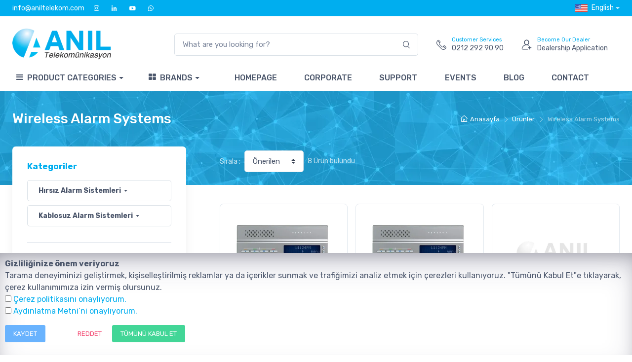

--- FILE ---
content_type: text/html; charset=utf-8
request_url: https://aniltelekom.com/en/urunler/hirsiz-alarm-sistemleri/kablosuz-alarm-sistemleri
body_size: 12307
content:


<!DOCTYPE html>
<html lang="en">
<head><meta charset="utf-8" /><meta name="viewport" content="width=device-width, initial-scale=1.0, minimum-scale=1.0, maximum-scale=1.0, user-scalable=no" />
    <meta name="description" content="dahua kamera, Hikvision güvenlik kamera, Lande kabinet, Yealink telefon, multitek santraller, dahua güvenlik sistemleri, karel santral, tplink modem, tp-link ürünleri, gigaset telsiz telefon, karel telefonlar" /><meta name="robots" content="all, index, follow"><meta name="googlebot" content="all, index, follow"><link rel="canonical" href="https://www.aniltelekom.com/en/urunler/hirsiz-alarm-sistemleri/kablosuz-alarm-sistemleri" /><link rel="alternate" href="https://www.aniltelekom.com/tr/urunler/hirsiz-alarm-sistemleri/kablosuz-alarm-sistemleri" hreflang="tr" /><meta name="copyright" content="AMERKEZ WEB Tasarım Yazılım ve Teknoloji, https://www.amerkez.com.tr/" /><meta name="distribution" content="global"><meta name="rating" content="general"><meta name="author" content="AMERKEZ WEB Tasarım Yazılım ve Teknoloji"><meta property="og:locale" content="en_US" /><meta property="og:title" content="Wireless Alarm Systems - Anıl Telekom"/><meta property="og:description" content="dahua kamera, Hikvision güvenlik kamera, Lande kabinet, Yealink telefon, multitek santraller, dahua güvenlik sistemleri, karel santral, tplink modem, tp-link ürünleri, gigaset telsiz telefon, karel telefonlar"/><meta property="og:image" content="https://www.aniltelekom.com/img/logolar/anil-telekom-og.webp" /><meta property="og:image:secure_url" content="https://www.aniltelekom.com/img/logolar/anil-telekom-og.webp" /><meta property="og:image:width" content="550" /><meta property="og:image:height" content="550" /><meta property="og:type" content="website" /><meta property="og:site_name" content="Wireless Alarm Systems - Anıl Telekom" /><meta property="og:url" content="https://www.aniltelekom.com/en/urunler/hirsiz-alarm-sistemleri/kablosuz-alarm-sistemleri"/><meta property="og:canonical" content="https://www.aniltelekom.com/en/urunler/hirsiz-alarm-sistemleri/kablosuz-alarm-sistemleri" /><meta property="twitter:card" content="summary"/><meta property="twitter:description" content="dahua kamera, Hikvision güvenlik kamera, Lande kabinet, Yealink telefon, multitek santraller, dahua güvenlik sistemleri, karel santral, tplink modem, tp-link ürünleri, gigaset telsiz telefon, karel telefonlar"  /><meta property="twitter:title" content="Wireless Alarm Systems - Anıl Telekom"/><meta property="twitter:image" content="https://www.aniltelekom.com/img/logolar/anil-telekom-og.webp" /><link rel="shortcut icon" type="image/png" href="https://www.aniltelekom.com/img/logolar/anil-telekom-icon-256x256.webp" /><link rel="bookmark" type="image/png" href="https://www.aniltelekom.com/img/logolar/anil-telekom-icon-256x256.webp" /><link rel="apple-touch-icon" sizes="256x256" href="https://www.aniltelekom.com/img/logolar/anil-telekom-icon-256x256.webp" /><link rel="icon" type="image/png" href="https://www.aniltelekom.com/img/logolar/anil-telekom-icon-256x256.webp" sizes="256x256" /><meta name="apple-mobile-web-app-title" content="Wireless Alarm Systems - Anıl Telekom"><meta name="application-name" content="Anıl Telekom"><meta name="theme-color" content="#00aeef" /><meta name="msapplication-navbutton-color" content="#00aeef" /><meta name="apple-mobile-web-app-status-bar-style" content="#00aeef" /><meta name="msapplication-TileColor" content="#00aeef" /><meta name="msapplication-TileImage" content="https://www.aniltelekom.com/img/logolar/anil-telekom-icon-256x256.webp" /><link rel="dns-prefetch" href="//fonts.googleapis.com" /><link rel="dns-prefetch" href="//use.fontawesome.com" />
    <style>
        .card-img-top img {
    object-fit: scale-down!important;
    height: 200px!important;
}
        .card-img-top{
            text-align:center;
        }
    </style>
<link href="/css/vendor.min.css" rel="stylesheet" media="screen" /><link href="/css/theme.css?v=555" rel="stylesheet" /><link href="/css/custom.css" rel="stylesheet" /><link href="/css/components.min.css" rel="stylesheet" type="text/css" /><link href="/css/fontawesome/styles.min.css?v=1" rel="stylesheet" type="text/css" /><link href="https://unpkg.com/aos@2.3.1/dist/aos.css" rel="stylesheet" />
    <style>
        .bg-dark{
            background-color:#00aeef!important;
        }
        .bg-gri{
            background-color:#00aeef!important;
        }
        .bg-darker{
            background-color:#0171cd!important;
        }
        .topbar {
            padding: 0.25rem 0!important;
/**/        }
/*        .navbar-stuck img{width:50%;}
*/
        .topbar-dark .topbar-text, .topbar-dark .topbar-link {
            color: #fff!important;
        }
        .topbar-dark .topbar-text > i, .topbar-dark .topbar-link > i {
            color: #fff!important;
        }
        .navbar-nav .nav-link {
    color: #4b566b!important;
}
       .border-top-gri{
           border-top: solid #e9e9e9 1px!important;
           border-bottom: solid #e9e9e9 1px!important;
       }
       .nav-item:hover{
           background:#f5f5f5;
       }
       .anarenk{
           color:#00aeef!important;;
       }
       .subhead{
           background:url('/img/subhead.webp');
       }
       .grupkutulari:hover{
           background:#ec6b12;
           color:#fff;
       }
       .grupkutulari:hover a{
           background:#ec6b12;
           color:#fff;
       }
       .grupkutulari:hover h3{
           background:#ec6b12;;
           color:#fff;
       }
       .grupkutulari:hover img{
           filter: brightness(0) invert(1);
       }

       .grupkutulari:hover .card-body{
           background:#ec6b12;
       }
       .card{
           transition: .3s transform cubic-bezier(.155,1.105,.295,1.12),.3s box-shadow,.3s -webkit-transform cubic-bezier(.155,1.105,.295,1.12);
       }
       .card:not(.notzoom):hover{
     transform: scale(1.05);
  box-shadow: 0 10px 20px rgba(0,0,0,.12), 0 4px 8px rgba(0,0,0,.06);
}
       .resimli_menu{
           min-width:800px!important;
       }
       .text-muted {
    color: rgba(255, 255, 255, 0.75) !important;
}

       @media only screen and (max-width: 600px) {
  .resimli_menu {
    min-width:100%!important;
  }
}
.cz-carousel [data-controls] {
    background-color: #00aeef!important;

}
.cz-carousel [data-nav].tns-nav-active {
    background-color: #00aeef!important;
}
.bg-secondary {
    background-image: url('/img/s_head5.webp');
    background-size: cover;
}
.topbar .topbar-text > i, .topbar .topbar-link > i {
    font-size: 0.9em!important;
}

.cz-custom-controls [data-controls] {

    background-color: #00aeef!important;

}
.cz-handheld-toolbar {
    background-color: #00aeef!important;
}
.tns-controls i{
    color:#fff!important
}
.urunkutusu_marka{
    width:30%;
}
.urun-resim{
            text-align: center!important;
            height: 250px;
       }
       .urun-resim img{
           max-width: 100%;
    max-height: 100%;
       }

    </style>
<title>
	Wireless Alarm Systems - Anıl Telekom
</title></head>
  <!-- Body-->
  <body class="toolbar-enabled">
    <div class="bodyspin" id="bodyspin">
        <div class="spinner-border text-light" style="width: 3rem; height: 3rem; margin-top:10%" role="status">
            <span class="sr-only">Loading</span>
        </div>
    </div>
    <!-- Sign in / sign up modal-->
    <!-- Quick View Modal-->
    
    <!-- Navbar 3 Level (Light)-->
    <header class="box-shadow-sm">
      <!-- Topbar-->
        <div class="topbar topbar-dark bg-gri">
        <div class="container">
          <div class="topbar-text dropdown d-md-none"><a class="topbar-link dropdown-toggle" href="#" data-toggle="dropdown"><i class="czi-support mr-2"></i>Contact</a>
            <ul class="dropdown-menu">
              <li><a class="dropdown-item" href="tel:0212 292 90 90"><i class="czi-support text-muted mr-2"></i>0212 292 90 90</a></li>
              <li><a class="dropdown-item" href="/cdn-cgi/l/email-protection#452c2b232a05242b2c29312029202e2a286b262a28"><i class="czi-support text-muted mr-2"></i><span class="__cf_email__" data-cfemail="375e5951587756595e5b43525b525c585a1954585a">[email&#160;protected]</span></a></li>
            </ul>
          </div>
            <div class="topbar-text text-nowrap d-none d-md-inline-block">
                
                <a class="topbar-link mr-3" target="_blank" href="/cdn-cgi/l/email-protection#224b4c444d62434c4b4e56474e47494d4f0c414d4f"><span class="__cf_email__" data-cfemail="bdd4d3dbd2fddcd3d4d1c9d8d1d8d6d2d093ded2d0">[email&#160;protected]</span></a>
                <a class="topbar-link mr-3" target="_blank" href="https://www.instagram.com/aniltelekomunikasyon/"><i class="fa fa-instagram"></i></a>
                <a class="topbar-link mr-3" target="_blank" href="https://www.linkedin.com/company/an%C4%B1l-telekom"><i class="fa fa-linkedin"></i></a>
                <a class="topbar-link mr-3" target="_blank" href="https://www.youtube.com/@aniltelekom"><i class="czi-youtube"></i></a>
				<a class="topbar-link" target="_blank" href="https://api.whatsapp.com/send?phone=905339637661&text=Merhaba"><i class="fa fa-whatsapp"></i></a>

                
            </div>

            <div class="ms-3 text-nowrap">
                <i class="fa fa-phone mr-1 text-light d-none"></i><span class="mr-1 text-muted d-none">Sales Support</span><a class="topbar-link mr-5 d-none" href="tel:0212 292 90 90">0212 292 90 90</a>
                <a class="topbar-link mr-1 d-none" target="_blank" href="https://www.instagram.com/aniltelekomunikasyon/"><i class="czi-instagram"></i></a>
                <a class="topbar-link mr-5 d-none" target="_blank" href="https://www.linkedin.com/company/an%C4%B1l-telekom/"><i class="czi-linkedin"></i></a>
                <a class="topbar-link mr-5 d-none" target="_blank" href="https://www.youtube.com/@aniltelekom"><i class="czi-youtube"></i></a>
              <div class="topbar-text dropdown disable-autohide"><a class="topbar-link dropdown-toggle text-white" href="#" data-toggle="dropdown"><img class="mr-2" width="25" src="/img/flags/en.webp" alt="English"/>English</a><ul class="dropdown-menu dropdown-menu-right"><li><a class="dropdown-item pb-1" href="/tr/urunler/hirsiz-alarm-sistemleri/kablosuz-alarm-sistemleri"><img class="mr-2" width="20" src="/img/flags/tr.webp" alt="Türkçe"/>Türkçe</a></li><li><a class="dropdown-item pb-1" href="/en/urunler/hirsiz-alarm-sistemleri/kablosuz-alarm-sistemleri"><img class="mr-2" width="20" src="/img/flags/en.webp" alt="English"/>English</a></li></ul></div>
            </div>
        </div>
      </div>
      <!-- Remove "navbar-sticky" class to make navigation bar scrollable with the page.-->
      <div class="navbar-sticky bg-light">
        <div class="navbar navbar-expand-lg navbar-light pb-0">
          <div class="container">

              <a class="navbar-brand d-none d-sm-block mr-3 flex-shrink-0 pt-2" href="/en" style="min-width: 18rem;">
                  <img style="max-width:200px;" src="/img/logolar/anil-telekom.webp" alt="Anıl Telekom"/>
              </a>
              <a class="navbar-brand d-sm-none mr-2" href="/en" style="">
                  <img width="200" src="/img/logolar/anil-telekom.webp" alt="Anıl Telekom"/>
              </a>

                  <div class="input-group-overlay d-none d-lg-flex mx-4">
                      <script data-cfasync="false" src="/cdn-cgi/scripts/5c5dd728/cloudflare-static/email-decode.min.js"></script><script type="081ea71e7cb0363b937f418a-text/javascript">
                          function j_ara(konum) {
                              var k = "";
                              if(konum=="ust")
                                  k = $("#j_ara").oku();
                              else
                              k = $("#j_ara_alt").oku();
                              if (k.length>2) {
                                  $.ajax({
                                      type: 'POST', url: '/ajax/Ajax.aspx/j_ara', data: "{'k':'" + k + "'}", contentType: 'application/json; charset=utf-8', dataType: 'json',
                                      success: function (result) {
                                          if(konum=="ust")
                                              $("#sonuclar").html(result.d).show();
                                          else
                                              $("#sonuclar_alt").html(result.d).show();
                                      }
                                      , beforeSend: function () {
                                          if (konum == "ust")
                                              $("#sonuclar").html("<p class=\"p-3 mb-0 text-primary font-weight-bold\"><i class=\"czi-search\"></i> Searching..</p>").show();
                                          else
                                              $("#sonuclar_alt").html("<p class=\"p-3 mb-0 text-primary font-weight-bold\"><i class=\"czi-search\"></i> Searching..</p>").show();
                                      },
                                      error: function () {
                                          if (konum == "ust")
                                              $("#sonuclar").html("Not Found").show();
                                          else
                                              $("#sonuclar_alt").html("Not Found").show();
                                      },
                                      complete: function () { }
                                  });
                              } else {
                                  $("#sonuclar").html("").hide();
                                  $("#sonuclar_alt").html("").hide();
                              }
                          }
                      </script>
                      <input id="j_ara" autocomplete="off" class="form-control appended-form-control" type="text" onkeyup="if (!window.__cfRLUnblockHandlers) return false; j_ara('ust')" placeholder="What are you looking for?" data-cf-modified-081ea71e7cb0363b937f418a-="">
                      <div class="input-group-append-overlay"><button class="input-group-text"><i class="czi-search"></i></button></div>


                      <div class="shadow w-100" id="sonuclar" style="                          position: absolute;
                              background: #fff;
                              z-index: 9999;
                              margin-top: 50px;
                              display: none
                          ">

                      </div>



                  </div>
              
             
              <div class="navbar-toolbar d-flex flex-shrink-0 align-items-center mr-3">
                  <a class="navbar-tool ml-1 ml-lg-0 mr-n1 mr-lg-2" href="tel:0212 292 90 90">
                      <div class="navbar-tool-icon-box"><i class="navbar-tool-icon czi-phone"></i></div>
                      <div class="navbar-tool-text ml-n3"><small class="anarenk">Customer Services</small>0212 292 90 90</div>
                  </a>
              </div>

              <div class="navbar-toolbar d-flex flex-shrink-0 align-items-center mr-3">
                  <a class="navbar-tool ml-1 ml-lg-0 mr-n1 mr-lg-2" href="/en/bayilik-basvurusu">
                      <div class="navbar-tool-icon-box"><i class="navbar-tool-icon czi-add-user"></i></div>
                      <div class="navbar-tool-text ml-n3"><small class="anarenk">Become Our Dealer</small>Dealership Application</div>
                  </a>
              </div>




          </div>
        </div>
        <div class="navbar navbar-expand-lg navbar-stuck-menu mt-n2 pt-0 pb-0 mt-4">
          <div class="container">
            <div class="collapse navbar-collapse" id="navbarCollapse">
              <!-- Search-->
              <div class="input-group-overlay d-lg-none my-3">
                <div class="input-group-prepend-overlay"><span class="input-group-text"><i class="czi-search"></i></span></div>
                <input class="form-control prepended-form-control" type="text" id="j_ara_alt" onkeyup="if (!window.__cfRLUnblockHandlers) return false; j_ara('alt')" placeholder="What are you looking for?" data-cf-modified-081ea71e7cb0363b937f418a-="">

                  <div class="shadow w-100" id="sonuclar_alt" style=" position: absolute; background: #fff; z-index: 9999; margin-top: 10px; display: none">

                      </div>
              </div>
              <!-- Departments menu-->

                <ul class="navbar-nav mega-nav pr-lg-2 mr-lg-2">
                    <li class="nav-item dropdown">
                        <a class="nav-link dropdown-toggle pl-0 font-weight-500" href="#" data-toggle="dropdown"><i class="fa fa-bars align-middle mt-n1 mr-2 ml-2"></i>PRODUCT CATEGORIES</a>
                        <ul class="dropdown-menu"><li class="dropdown mega-dropdown"><a class="dropdown-item dropdown-toggle font-weight-bold" href="/en/urunler/cctv-guvenlik-cozumleri" data-toggle="dropdown">CCTV & Güvenlik Çözümleri</a><div class="dropdown-menu p-0"><div class="d-flex flex-wrap flex-md-nowrap px-2"><div class="mega-dropdown-column py-4 px-3"><div class="widget widget-links"><ul class="widget-list"><li class="widget-list-item pb-1"><a class="widget-list-link font-weight-bold" href="/en/urunler/cctv-guvenlik-cozumleri/ip-kameralar"><i class="mr-2 czi-arrow-right"></i>IP Kameralar</a></li><li class="widget-list-item pb-1"><a class="widget-list-link font-weight-bold" href="/en/urunler/cctv-guvenlik-cozumleri/network-kayit-cihazlari"><i class="mr-2 czi-arrow-right"></i>Network Kayıt Cihazları</a></li><li class="widget-list-item pb-1"><a class="widget-list-link font-weight-bold" href="/en/urunler/cctv-guvenlik-cozumleri/analog-kameralar"><i class="mr-2 czi-arrow-right"></i>Analog Kameralar</a></li><li class="widget-list-item pb-1"><a class="widget-list-link font-weight-bold" href="/en/urunler/cctv-guvenlik-cozumleri/analog-kayit-cihazlari"><i class="mr-2 czi-arrow-right"></i>Analog Kayıt Cihazları</a></li><li class="widget-list-item pb-1"><a class="widget-list-link font-weight-bold" href="/en/urunler/cctv-guvenlik-cozumleri/wi-fi-kameralar"><i class="mr-2 czi-arrow-right"></i>Wi-Fi Kameralar</a></li><li class="widget-list-item pb-1"><a class="widget-list-link font-weight-bold" href="/en/urunler/cctv-guvenlik-cozumleri/monitorler"><i class="mr-2 czi-arrow-right"></i>Monitörler</a></li><li class="widget-list-item pb-1"><a class="widget-list-link font-weight-bold" href="/en/urunler/cctv-guvenlik-cozumleri/aksesuarlar"><i class="mr-2 czi-arrow-right"></i>Aksesuarlar</a></li></ul></div></div><div class="mega-dropdown-column d-none d-lg-block py-4 text-center"><a class="d-block mb-2" href="/tr/urunler/cctv-guvenlik-cozumleri/ip-kameralar?marka=78"><img src="/img/upl/dahua-set.webp"/></a><div class="font-size-sm mb-3 mt-3">Dahua CCTV Ürünleri</div><a class="btn btn-primary btn-shadow btn-sm" href="/tr/urunler/cctv-guvenlik-cozumleri/ip-kameralar?marka=78">Detail</a></div></div></div></li><li class="dropdown mega-dropdown"><a class="dropdown-item dropdown-toggle font-weight-bold" href="/en/urunler/haberlesme-ve-iletisim-cozumleri" data-toggle="dropdown">Haberleşme ve İletişim Çözümleri</a><div class="dropdown-menu p-0"><div class="d-flex flex-wrap flex-md-nowrap px-2"><div class="mega-dropdown-column py-4 px-3"><div class="widget widget-links"><ul class="widget-list"><li class="widget-list-item pb-1"><a class="widget-list-link font-weight-bold" href="/en/urunler/haberlesme-ve-iletisim-cozumleri/telefon-santralleri"><i class="mr-2 czi-arrow-right"></i>Telefon Santralleri</a></li><li class="widget-list-item pb-1"><a class="widget-list-link font-weight-bold" href="/en/urunler/haberlesme-ve-iletisim-cozumleri/dect-telefonlar"><i class="mr-2 czi-arrow-right"></i>Dect Telefonlar</a></li><li class="widget-list-item pb-1"><a class="widget-list-link font-weight-bold" href="/en/urunler/haberlesme-ve-iletisim-cozumleri/kablolu-telefonlar"><i class="mr-2 czi-arrow-right"></i>Kablolu Telefonlar</a></li><li class="widget-list-item pb-1"><a class="widget-list-link font-weight-bold" href="/en/urunler/haberlesme-ve-iletisim-cozumleri/ip-dect-telefonlar"><i class="mr-2 czi-arrow-right"></i>IP Dect Telefonlar</a></li><li class="widget-list-item pb-1"><a class="widget-list-link font-weight-bold" href="/en/urunler/haberlesme-ve-iletisim-cozumleri/masaustu-ip-sip-telefonlar"><i class="mr-2 czi-arrow-right"></i>Masaüstü IP (SIP) Telefonlar</a></li><li class="widget-list-item pb-1"><a class="widget-list-link font-weight-bold" href="/en/urunler/haberlesme-ve-iletisim-cozumleri/gigasetpro-multicell-sistemler"><i class="mr-2 czi-arrow-right"></i>Gigasetpro Multicell Sistemler</a></li><li class="widget-list-item pb-1"><a class="widget-list-link font-weight-bold" href="/en/urunler/haberlesme-ve-iletisim-cozumleri/gigasetpro-dect-el-urunleri"><i class="mr-2 czi-arrow-right"></i>Gigasetpro Dect El Ürünleri</a></li><li class="widget-list-item pb-1"><a class="widget-list-link font-weight-bold" href="/en/urunler/haberlesme-ve-iletisim-cozumleri/pmr-telsizler"><i class="mr-2 czi-arrow-right"></i>PMR Telsizler</a></li></ul></div></div><div class="mega-dropdown-column d-none d-lg-block py-4 text-center"><a class="d-block mb-2" href="/tr/marka/gigaset"><img src="/img/upl/gigaset-set.webp"/></a><div class="font-size-sm mb-3 mt-3">Gigaset Dect Telefonlar</div><a class="btn btn-primary btn-shadow btn-sm" href="/tr/marka/gigaset">Detail</a></div></div></div></li><li class="dropdown mega-dropdown"><a class="dropdown-item dropdown-toggle font-weight-bold" href="/en/urunler/network-urun-gruplari" data-toggle="dropdown">Network Ürün Grupları</a><div class="dropdown-menu p-0"><div class="d-flex flex-wrap flex-md-nowrap px-2"><div class="mega-dropdown-column py-4 px-3"><div class="widget widget-links"><ul class="widget-list"><li class="widget-list-item pb-1"><a class="widget-list-link font-weight-bold" href="/en/urunler/network-urun-gruplari/switchler"><i class="mr-2 czi-arrow-right"></i>Switchler</a></li><li class="widget-list-item pb-1"><a class="widget-list-link font-weight-bold" href="/en/urunler/network-urun-gruplari/modem-router"><i class="mr-2 czi-arrow-right"></i>Modem/Router</a></li><li class="widget-list-item pb-1"><a class="widget-list-link font-weight-bold" href="/en/urunler/network-urun-gruplari/menzil-genisletici"><i class="mr-2 czi-arrow-right"></i>Menzil Genişletici</a></li><li class="widget-list-item pb-1"><a class="widget-list-link font-weight-bold" href="/en/urunler/network-urun-gruplari/access-pointler"><i class="mr-2 czi-arrow-right"></i>Access Pointler</a></li><li class="widget-list-item pb-1"><a class="widget-list-link font-weight-bold" href="/en/urunler/network-urun-gruplari/powerline-adaptor"><i class="mr-2 czi-arrow-right"></i>Powerline Adaptör</a></li></ul></div></div><div class="mega-dropdown-column d-none d-lg-block py-4 text-center"><a class="d-block mb-2" href="/tr/marka/ruijie"><img src="/img/upl/ruijie-set.webp"/></a><div class="font-size-sm mb-3 mt-3">Ruijie | Reyee Network Ürünleri</div><a class="btn btn-primary btn-shadow btn-sm" href="/tr/marka/ruijie">Detail</a></div></div></div></li><li class="dropdown mega-dropdown"><a class="dropdown-item dropdown-toggle font-weight-bold" href="/en/urunler/hirsiz-alarm-sistemleri" data-toggle="dropdown">Hırsız Alarm Sistemleri</a><div class="dropdown-menu p-0"><div class="d-flex flex-wrap flex-md-nowrap px-2"><div class="mega-dropdown-column py-4 px-3"><div class="widget widget-links"><ul class="widget-list"><li class="widget-list-item pb-1"><a class="widget-list-link font-weight-bold" href="/en/urunler/hirsiz-alarm-sistemleri/alarm-setleri"><i class="mr-2 czi-arrow-right"></i>Alarm Setleri</a></li><li class="widget-list-item pb-1"><a class="widget-list-link font-weight-bold" href="/en/urunler/hirsiz-alarm-sistemleri/kablolu-alarm-sistemleri"><i class="mr-2 czi-arrow-right"></i>Kablolu Alarm Sistemleri</a></li><li class="widget-list-item pb-1"><a class="widget-list-link font-weight-bold" href="/en/urunler/hirsiz-alarm-sistemleri/kablosuz-alarm-sistemleri"><i class="mr-2 czi-arrow-right"></i>Kablosuz Alarm Sistemleri</a></li><li class="widget-list-item pb-1"><a class="widget-list-link font-weight-bold" href="/en/urunler/hirsiz-alarm-sistemleri/adresli-alarm-sistemleri"><i class="mr-2 czi-arrow-right"></i>Adresli Alarm Sistemleri</a></li><li class="widget-list-item pb-1"><a class="widget-list-link font-weight-bold" href="/en/urunler/hirsiz-alarm-sistemleri/dedektorler"><i class="mr-2 czi-arrow-right"></i>Dedektörler</a></li><li class="widget-list-item pb-1"><a class="widget-list-link font-weight-bold" href="/en/urunler/hirsiz-alarm-sistemleri/sirenler"><i class="mr-2 czi-arrow-right"></i>Sirenler</a></li><li class="widget-list-item pb-1"><a class="widget-list-link font-weight-bold" href="/en/urunler/hirsiz-alarm-sistemleri/haberlesme-ekipmanlari"><i class="mr-2 czi-arrow-right"></i>Haberleşme Ekipmanları</a></li><li class="widget-list-item pb-1"><a class="widget-list-link font-weight-bold" href="/en/urunler/hirsiz-alarm-sistemleri/aku-ve-trafolar"><i class="mr-2 czi-arrow-right"></i>Akü ve Trafolar</a></li><li class="widget-list-item pb-1"><a class="widget-list-link font-weight-bold" href="/en/urunler/hirsiz-alarm-sistemleri/otomasyon-aygitlari"><i class="mr-2 czi-arrow-right"></i>Otomasyon Aygıtları</a></li></ul></div></div><div class="mega-dropdown-column d-none d-lg-block py-4 text-center"><a class="d-block mb-2" href="/tr/marka/paradox"><img src="/img/upl/paradox-set.webp"/></a><div class="font-size-sm mb-3 mt-3">Hırsız Alarm Sistemleri</div><a class="btn btn-primary btn-shadow btn-sm" href="/tr/marka/paradox">Detail</a></div></div></div></li><li class="dropdown mega-dropdown"><a class="dropdown-item dropdown-toggle font-weight-bold" href="/en/urunler/yangin-algilama-ve-ihbar-sistemleri" data-toggle="dropdown">Yangın Algılama ve İhbar Sistemleri</a><div class="dropdown-menu p-0"><div class="d-flex flex-wrap flex-md-nowrap px-2"><div class="mega-dropdown-column py-4 px-3"><div class="widget widget-links"><ul class="widget-list"><li class="widget-list-item pb-1"><a class="widget-list-link font-weight-bold" href="/en/urunler/yangin-algilama-ve-ihbar-sistemleri/butonlar"><i class="mr-2 czi-arrow-right"></i>Butonlar</a></li><li class="widget-list-item pb-1"><a class="widget-list-link font-weight-bold" href="/en/urunler/yangin-algilama-ve-ihbar-sistemleri/dedektor-ve-soketler"><i class="mr-2 czi-arrow-right"></i>Dedektör ve Soketler</a></li><li class="widget-list-item pb-1"><a class="widget-list-link font-weight-bold" href="/en/urunler/yangin-algilama-ve-ihbar-sistemleri/kontrol-panelleri"><i class="mr-2 czi-arrow-right"></i>Kontrol Panelleri</a></li><li class="widget-list-item pb-1"><a class="widget-list-link font-weight-bold" href="/en/urunler/yangin-algilama-ve-ihbar-sistemleri/siren-ve-flasorler"><i class="mr-2 czi-arrow-right"></i>Siren ve Flaşörler</a></li></ul></div></div><div class="mega-dropdown-column d-none d-lg-block py-4 text-center"><a class="d-block mb-2" href="/tr/marka/global"><img src="/img/upl/global-set.webp"/></a><div class="font-size-sm mb-3 mt-3">Global Yangın Alarm Sistemleri</div><a class="btn btn-primary btn-shadow btn-sm" href="/tr/marka/global">Detail</a></div></div></div></li><li class="dropdown mega-dropdown"><a class="dropdown-item dropdown-toggle font-weight-bold" href="/en/urunler/depolama-cozumleri" data-toggle="dropdown">Depolama Çözümleri</a><div class="dropdown-menu p-0"><div class="d-flex flex-wrap flex-md-nowrap px-2"><div class="mega-dropdown-column py-4 px-3"><div class="widget widget-links"><ul class="widget-list"><li class="widget-list-item pb-1"><a class="widget-list-link font-weight-bold" href="/en/urunler/depolama-cozumleri/dahili-hard-diskler"><i class="mr-2 czi-arrow-right"></i>Dahili Hard Diskler</a></li></ul></div></div></div></div></li><li class="dropdown mega-dropdown"><a class="dropdown-item dropdown-toggle font-weight-bold" href="/en/urunler/intercom-ve-erisim-kontrol-sistemleri" data-toggle="dropdown">İntercom ve Erişim Kontrol Sistemleri</a><div class="dropdown-menu p-0"><div class="d-flex flex-wrap flex-md-nowrap px-2"><div class="mega-dropdown-column py-4 px-3"><div class="widget widget-links"><ul class="widget-list"><li class="widget-list-item pb-1"><a class="widget-list-link font-weight-bold" href="/en/urunler/intercom-ve-erisim-kontrol-sistemleri/intercom-sistemleri"><i class="mr-2 czi-arrow-right"></i>Intercom Sistemleri</a></li><li class="widget-list-item pb-1"><a class="widget-list-link font-weight-bold" href="/en/urunler/intercom-ve-erisim-kontrol-sistemleri/erisim-kontrol-ve-pdks-cozumleri"><i class="mr-2 czi-arrow-right"></i>Erişim Kontrol ve PDKS Çözümleri</a></li></ul></div></div></div></div></li><li class="dropdown mega-dropdown"><a class="dropdown-item dropdown-toggle font-weight-bold" href="/en/urunler/ses-sistemleri" data-toggle="dropdown">Ses Sistemleri</a><div class="dropdown-menu p-0"><div class="d-flex flex-wrap flex-md-nowrap px-2"><div class="mega-dropdown-column py-4 px-3"><div class="widget widget-links"><ul class="widget-list"><li class="widget-list-item pb-1"><a class="widget-list-link font-weight-bold" href="/en/urunler/ses-sistemleri/hoparlorler"><i class="mr-2 czi-arrow-right"></i>Hoparlörler</a></li><li class="widget-list-item pb-1"><a class="widget-list-link font-weight-bold" href="/en/urunler/ses-sistemleri/mikrofonlar"><i class="mr-2 czi-arrow-right"></i>Mikrofonlar</a></li><li class="widget-list-item pb-1"><a class="widget-list-link font-weight-bold" href="/en/urunler/ses-sistemleri/amfi-mixerler"><i class="mr-2 czi-arrow-right"></i>Amfi & Mixerler</a></li><li class="widget-list-item pb-1"><a class="widget-list-link font-weight-bold" href="/en/urunler/ses-sistemleri/acil-anons-sistemleri"><i class="mr-2 czi-arrow-right"></i>Acil Anons Sistemleri</a></li><li class="widget-list-item pb-1"><a class="widget-list-link font-weight-bold" href="/en/urunler/ses-sistemleri/volume-kontrol-panelleri"><i class="mr-2 czi-arrow-right"></i>Volume Kontrol Panelleri</a></li></ul></div></div></div></div></li><li class="dropdown mega-dropdown"><a class="dropdown-item dropdown-toggle font-weight-bold" href="/en/urunler/rack-kabinetler" data-toggle="dropdown">Rack Kabinetler</a><div class="dropdown-menu p-0"><div class="d-flex flex-wrap flex-md-nowrap px-2"><div class="mega-dropdown-column py-4 px-3"><div class="widget widget-links"><ul class="widget-list"><li class="widget-list-item pb-1"><a class="widget-list-link font-weight-bold" href="/en/urunler/rack-kabinetler/dikili-tip-kabinetler"><i class="mr-2 czi-arrow-right"></i>Dikili Tip Kabinetler</a></li><li class="widget-list-item pb-1"><a class="widget-list-link font-weight-bold" href="/en/urunler/rack-kabinetler/duvar-tipi-kabinetler"><i class="mr-2 czi-arrow-right"></i>Duvar Tipi Kabinetler</a></li></ul></div></div></div></div></li><li class="dropdown mega-dropdown"><a class="dropdown-item dropdown-toggle font-weight-bold" href="/en/urunler/guc-kaynaklari" data-toggle="dropdown">Güç Kaynakları</a><div class="dropdown-menu p-0"><div class="d-flex flex-wrap flex-md-nowrap px-2"><div class="mega-dropdown-column py-4 px-3"><div class="widget widget-links"><ul class="widget-list"><li class="widget-list-item pb-1"><a class="widget-list-link font-weight-bold" href="/en/urunler/guc-kaynaklari/kesintisiz-guc-kaynaklari"><i class="mr-2 czi-arrow-right"></i>Kesintisiz Güç Kaynakları</a></li></ul></div></div></div></div></li></ul>
                    </li>
                </ul>

                <ul class="navbar-nav mega-nav pr-lg-2 mr-lg-2">
                    <li class="nav-item dropdown"><a class="nav-link dropdown-toggle pl-0 font-weight-500" href="#" data-toggle="dropdown"><i class="fa fa-th-large align-middle mt-n1 mr-2 ml-2"></i>BRANDS</a>
                        <ul class="dropdown-menu pt-2 pr-3 pb-2 pl-3" style="min-width:700px!important" ><div class="row"><div class="col-lg-3 col-sm-6 col-md-3 col-6"><li class="dropdown"><a class="dropdown-item font-weight-bold card border rounded mb-2" href="/en/marka/ajax"><img class="lazys" src="/img/logolar/ajax.jpeg" alt="AJAX"></a></li></div><div class="col-lg-3 col-sm-6 col-md-3 col-6"><li class="dropdown"><a class="dropdown-item font-weight-bold card border rounded mb-2" href="/en/marka/aruba"><img class="lazys" src="/img/logolar/aruba.webp" alt="ARUBA"></a></li></div><div class="col-lg-3 col-sm-6 col-md-3 col-6"><li class="dropdown"><a class="dropdown-item font-weight-bold card border rounded mb-2" href="/en/marka/aselsan"><img class="lazys" src="/img/logolar/aselsan.jpeg" alt="ASELSAN"></a></li></div><div class="col-lg-3 col-sm-6 col-md-3 col-6"><li class="dropdown"><a class="dropdown-item font-weight-bold card border rounded mb-2" href="/en/marka/dahua"><img class="lazys" src="/img/logolar/dahua.jpeg" alt="DAHUA"></a></li></div><div class="col-lg-3 col-sm-6 col-md-3 col-6"><li class="dropdown"><a class="dropdown-item font-weight-bold card border rounded mb-2" href="/en/marka/decon"><img class="lazys" src="/img/logolar/decon.jpeg" alt="DECON"></a></li></div><div class="col-lg-3 col-sm-6 col-md-3 col-6"><li class="dropdown"><a class="dropdown-item font-weight-bold card border rounded mb-2" href="/en/marka/dell"><img class="lazys" src="/img/logolar/dell.png?vp" alt="DELL"></a></li></div><div class="col-lg-3 col-sm-6 col-md-3 col-6"><li class="dropdown"><a class="dropdown-item font-weight-bold card border rounded mb-2" href="/en/marka/endikal"><img class="lazys" src="/img/logolar/endikal.webp" alt="ENDİKAL"></a></li></div><div class="col-lg-3 col-sm-6 col-md-3 col-6"><li class="dropdown"><a class="dropdown-item font-weight-bold card border rounded mb-2" href="/en/marka/fanvil"><img class="lazys" src="/img/logolar/fanvil.jpeg" alt="FANVIL"></a></li></div><div class="col-lg-3 col-sm-6 col-md-3 col-6"><li class="dropdown"><a class="dropdown-item font-weight-bold card border rounded mb-2" href="/en/marka/gigaset"><img class="lazys" src="/img/logolar/gigaset.jpeg" alt="GIGASET"></a></li></div><div class="col-lg-3 col-sm-6 col-md-3 col-6"><li class="dropdown"><a class="dropdown-item font-weight-bold card border rounded mb-2" href="/en/marka/global"><img class="lazys" src="/img/logolar/global.webp" alt="GLOBAL"></a></li></div><div class="col-lg-3 col-sm-6 col-md-3 col-6"><li class="dropdown"><a class="dropdown-item font-weight-bold card border rounded mb-2" href="/en/marka/hcs"><img class="lazys" src="/img/logolar/hcs.png?vp" alt="HCS"></a></li></div><div class="col-lg-3 col-sm-6 col-md-3 col-6"><li class="dropdown"><a class="dropdown-item font-weight-bold card border rounded mb-2" href="/en/marka/hp"><img class="lazys" src="/img/logolar/hp.png?vp" alt="HP"></a></li></div><div class="col-lg-3 col-sm-6 col-md-3 col-6"><li class="dropdown"><a class="dropdown-item font-weight-bold card border rounded mb-2" href="/en/marka/karel"><img class="lazys" src="/img/logolar/karel.jpeg" alt="KAREL"></a></li></div><div class="col-lg-3 col-sm-6 col-md-3 col-6"><li class="dropdown"><a class="dropdown-item font-weight-bold card border rounded mb-2" href="/en/marka/lande"><img class="lazys" src="/img/logolar/lande.jpeg" alt="LANDE"></a></li></div><div class="col-lg-3 col-sm-6 col-md-3 col-6"><li class="dropdown"><a class="dropdown-item font-weight-bold card border rounded mb-2" href="/en/marka/mavili"><img class="lazys" src="/img/logolar/mavili.jpeg" alt="MAVİLİ"></a></li></div><div class="col-lg-3 col-sm-6 col-md-3 col-6"><li class="dropdown"><a class="dropdown-item font-weight-bold card border rounded mb-2" href="/en/marka/multitek"><img class="lazys" src="/img/logolar/multitek.jpeg" alt="MULTİTEK"></a></li></div><div class="col-lg-3 col-sm-6 col-md-3 col-6"><li class="dropdown"><a class="dropdown-item font-weight-bold card border rounded mb-2" href="/en/marka/nexans"><img class="lazys" src="/img/logolar/nexans.jpeg" alt="NEXANS"></a></li></div><div class="col-lg-3 col-sm-6 col-md-3 col-6"><li class="dropdown"><a class="dropdown-item font-weight-bold card border rounded mb-2" href="/en/marka/omada"><img class="lazys" src="/img/logolar/omada.png?vp" alt="OMADA"></a></li></div><div class="col-lg-3 col-sm-6 col-md-3 col-6"><li class="dropdown"><a class="dropdown-item font-weight-bold card border rounded mb-2" href="/en/marka/panasonic"><img class="lazys" src="/img/logolar/panasonic.jpeg" alt="PANASONIC"></a></li></div><div class="col-lg-3 col-sm-6 col-md-3 col-6"><li class="dropdown"><a class="dropdown-item font-weight-bold card border rounded mb-2" href="/en/marka/paradox"><img class="lazys" src="/img/logolar/paradox.webp" alt="PARADOX"></a></li></div><div class="col-lg-3 col-sm-6 col-md-3 col-6"><li class="dropdown"><a class="dropdown-item font-weight-bold card border rounded mb-2" href="/en/marka/ruijie"><img class="lazys" src="/img/logolar/ruijie.webp" alt="RUİJİE"></a></li></div><div class="col-lg-3 col-sm-6 col-md-3 col-6"><li class="dropdown"><a class="dropdown-item font-weight-bold card border rounded mb-2" href="/en/marka/seagate"><img class="lazys" src="/img/logolar/seagate.jpeg" alt="SEAGATE"></a></li></div><div class="col-lg-3 col-sm-6 col-md-3 col-6"><li class="dropdown"><a class="dropdown-item font-weight-bold card border rounded mb-2" href="/en/marka/teknim"><img class="lazys" src="/img/logolar/teknim.webp" alt="TEKNİM"></a></li></div><div class="col-lg-3 col-sm-6 col-md-3 col-6"><li class="dropdown"><a class="dropdown-item font-weight-bold card border rounded mb-2" href="/en/marka/tescom"><img class="lazys" src="/img/logolar/tescom.jpeg" alt="TESCOM"></a></li></div><div class="col-lg-3 col-sm-6 col-md-3 col-6"><li class="dropdown"><a class="dropdown-item font-weight-bold card border rounded mb-2" href="/en/marka/tp-link"><img class="lazys" src="/img/logolar/tp-link.jpeg" alt="TP-LINK"></a></li></div><div class="col-lg-3 col-sm-6 col-md-3 col-6"><li class="dropdown"><a class="dropdown-item font-weight-bold card border rounded mb-2" href="/en/marka/ubiquiti"><img class="lazys" src="/img/logolar/ubiq.jpeg" alt="UBIQUITI"></a></li></div><div class="col-lg-3 col-sm-6 col-md-3 col-6"><li class="dropdown"><a class="dropdown-item font-weight-bold card border rounded mb-2" href="/en/marka/westa"><img class="lazys" src="/img/logolar/westa.jpeg" alt="WESTA"></a></li></div><div class="col-lg-3 col-sm-6 col-md-3 col-6"><li class="dropdown"><a class="dropdown-item font-weight-bold card border rounded mb-2" href="/en/marka/western-digital"><img class="lazys" src="/img/logolar/wd.jpeg" alt="WESTERN DIGITAL"></a></li></div><div class="col-lg-3 col-sm-6 col-md-3 col-6"><li class="dropdown"><a class="dropdown-item font-weight-bold card border rounded mb-2" href="/en/marka/yealink"><img class="lazys" src="/img/logolar/yealink.jpeg" alt="YEALINK"></a></li></div></div></ul>
                    </li>
                </ul>

              <!-- Primary menu-->
              <ul class="navbar-nav">
                <li class="nav-item dropdown"><a class="nav-link font-weight-500" href="/en">HOMEPAGE</a></li>

                <li class="nav-item dropdown"><a class="nav-link dropdown-toggle font-weight-500" href="#" data-toggle="dropdown">CORPORATE</a>
                  <ul class="dropdown-menu">
                    <li><a class="dropdown-item" href="/en/sayfa/hakkimizda">About Us</a></li>
                    <li><a class="dropdown-item" href="/en/sayfa/vizyon-misyon">Vision & Mission</a></li>
                    <li><a class="dropdown-item" href="/en/sayfa/kurumsal-degerlerimiz">Our Corporate Values</a></li>
                    <li><a class="dropdown-item" href="/en/insan-kaynaklari">Open Positions</a></li>
                    <li><a class="dropdown-item" href="/en/sayfa/banka-hesaplarimiz">Bank Acoounts</a></li>
                    <li><a class="dropdown-item" href="/en/haberler">News</a></li>
                    <li><a class="dropdown-item" href="/en/sayfa/cerez-politikasi">Çerez Politikası</a></li>
                    <li><a class="dropdown-item" href="/en/sayfa/kvkk-aydinlatma-metni">KVKK Clarification Text</a></li>
                    <li><a class="dropdown-item" href="/en/sayfa/guvenlik-kameralari-aydinlatma-metni">Güvenlik Kameraları Aydınlatma Metni</a></li>
                    <li><a class="dropdown-item" href="/en/sayfa/veri-sorumlusuna-basvuru-formu">Veri Sorumlusuna Başvuru Formu</a></li>
                    <li><a class="dropdown-item" href="/en/sayfa/iletisim-aydinlatma-metni">İletişim Aydınlatma Metni</a></li>

                  </ul>
                </li>


               <li class="nav-item dropdown"><a class="nav-link dropdown-toggle font-weight-500" href="#" data-toggle="dropdown">SUPPORT</a>
                  <ul class="dropdown-menu">
                      <li><a class="dropdown-item" href="/en/blog/genel/hdd-harddisk-hesaplama?v=3">Disk Calculator</a></li><li><a class="dropdown-item" href="/en/destek/yazilimlar">Yazılımlar</a></li><li><a class="dropdown-item" href="/en/destek/uygulamalar">Mobil Uygulamalar</a></li><li><a class="dropdown-item" href="/en/destek/brosurler">Broşürler</a></li><li><a class="dropdown-item" href="/en/destek/videolar">Videolar</a></li><li><a class="dropdown-item" href="/en/destek/ce-belgeleri">CE Belgeleri</a></li>
                  </ul>
                </li>

                  <li class="nav-item dropdown"><a class="nav-link dropdown-toggle font-weight-500" href="#" data-toggle="dropdown">EVENTS</a>
                  <ul class="dropdown-menu">
                    <li><a class="dropdown-item" href="/en/biten-etkinlikler">Events</a></li>
                    <li><a class="dropdown-item" href="#talep_form" data-toggle="modal">Request for Training</a></li>
                  </ul>
                </li>
                <li class="nav-item dropdown"><a class="nav-link font-weight-500" href="/en/blog/genel">BLOG</a></li>

                  






                  <li class="nav-item"><a class="nav-link font-weight-500" href="/en/iletisim">CONTACT</a></li>






                
              </ul>
            </div>
          </div>
        </div>
      </div>
    </header>
    <!-- Page Title (Shop)-->
    
        <div class="page-title-overlap pt-4 subhead">
        <div class="container d-lg-flex justify-content-between py-2 py-lg-3">
            <div class="order-lg-2 mb-3 mb-lg-0 pt-lg-2">
                <nav aria-label="breadcrumb">
                    <ol class="breadcrumb breadcrumb-light flex-lg-nowrap justify-content-center justify-content-lg-start">
                        <li class="breadcrumb-item"><a class="text-nowrap" href="/"><i class="czi-home"></i>Anasayfa</a></li>
                        <li class="breadcrumb-item text-nowrap"><a href="/urunler">Ürünler</a></li>
                        <li class="breadcrumb-item text-nowrap active" aria-current="page">Wireless Alarm Systems</li>
                    </ol>
                </nav>
            </div>
            <div class="order-lg-1 pr-lg-4 text-center text-lg-left">
                <h1 class="h3 text-light mb-0">Wireless Alarm Systems</h1>
            </div>
        </div>
    </div>
    <!-- Page Content-->
    <div class="container pb-5 mb-2 mb-md-4">
        <div class="row">
            <!-- Sidebar-->
            <aside class="col-lg-4">
                <!-- Sidebar-->
                <div class="cz-sidebar rounded-lg box-shadow-lg" id="shop-sidebar">
                    <div class="cz-sidebar-header box-shadow-sm">
                        <button class="close ml-auto" type="button" data-dismiss="sidebar" aria-label="Close"><span class="d-inline-block font-size-xs font-weight-normal align-middle">Paneli Kapat</span><span class="d-inline-block align-middle ml-2" aria-hidden="true">&times;</span></button>
                    </div>
                    <div class="cz-sidebar-body" data-simplebar data-simplebar-auto-hide="true">
                        <!-- Categories-->

                        <div class="widget mb-4 pb-4 border-bottom">
                            <h3 class="widget-title font-weight-bold anarenk">Kategoriler</h3>
                            <div><a href="#" class="btn btn-outline-secondary simplebar-content-wrapper btn-block dropdown-toggle text-left mb-2 font-weight-600 font-size-sm" data-toggle="dropdown">Hırsız Alarm Sistemleri</a><div class="dropdown-menu altkategori-menu"><a href="/en/urunler/cctv-guvenlik-cozumleri" class="dropdown-item "><i class="czi-arrow-right mr-2"></i>CCTV & Security Solutions</a><a href="/en/urunler/haberlesme-ve-iletisim-cozumleri" class="dropdown-item "><i class="czi-arrow-right mr-2"></i>Communication and Solutions</a><a href="/en/urunler/network-urun-gruplari" class="dropdown-item "><i class="czi-arrow-right mr-2"></i>Network Product Groups</a><a href="/en/urunler/hirsiz-alarm-sistemleri" class="dropdown-item text-danger""><i class="czi-arrow-right mr-2"></i>Burglar Alarm Systems</a><a href="/en/urunler/yangin-algilama-ve-ihbar-sistemleri" class="dropdown-item "><i class="czi-arrow-right mr-2"></i>Fire Detection and Warning Systems</a><a href="/en/urunler/depolama-cozumleri" class="dropdown-item "><i class="czi-arrow-right mr-2"></i>Storage Solutions</a><a href="/en/urunler/intercom-ve-erisim-kontrol-sistemleri" class="dropdown-item "><i class="czi-arrow-right mr-2"></i>Intercom and Access Control Systems</a><a href="/en/urunler/ses-sistemleri" class="dropdown-item "><i class="czi-arrow-right mr-2"></i>Audio systems</a><a href="/en/urunler/rack-kabinetler" class="dropdown-item "><i class="czi-arrow-right mr-2"></i>Rack Cabinets</a><a href="/en/urunler/guc-kaynaklari" class="dropdown-item "><i class="czi-arrow-right mr-2"></i>Power Supplies</a></div></div><div><a href="#" class="btn btn-outline-secondary simplebar-content-wrapper btn-block dropdown-toggle text-left mb-2 font-weight-600 font-size-sm" data-toggle="dropdown">Kablosuz Alarm Sistemleri</a><div class="dropdown-menu altkategori-menu"><a href="/en/urunler/hirsiz-alarm-sistemleri/alarm-setleri" class="dropdown-item "><i class="czi-arrow-right mr-2"></i>Alarm Sets</a><a href="/en/urunler/hirsiz-alarm-sistemleri/kablolu-alarm-sistemleri" class="dropdown-item "><i class="czi-arrow-right mr-2"></i>Wired Alarm Systems</a><a href="/en/urunler/hirsiz-alarm-sistemleri/kablosuz-alarm-sistemleri" class="dropdown-item text-danger""><i class="czi-arrow-right mr-2"></i>Wireless Alarm Systems</a><a href="/en/urunler/hirsiz-alarm-sistemleri/adresli-alarm-sistemleri" class="dropdown-item "><i class="czi-arrow-right mr-2"></i>Addressable Alarm Systems</a><a href="/en/urunler/hirsiz-alarm-sistemleri/dedektorler" class="dropdown-item "><i class="czi-arrow-right mr-2"></i>Detectors</a><a href="/en/urunler/hirsiz-alarm-sistemleri/sirenler" class="dropdown-item "><i class="czi-arrow-right mr-2"></i>Sirens</a><a href="/en/urunler/hirsiz-alarm-sistemleri/haberlesme-ekipmanlari" class="dropdown-item "><i class="czi-arrow-right mr-2"></i>Communication Equipment</a><a href="/en/urunler/hirsiz-alarm-sistemleri/aku-ve-trafolar" class="dropdown-item "><i class="czi-arrow-right mr-2"></i>Batteries and Transformers</a><a href="/en/urunler/hirsiz-alarm-sistemleri/otomasyon-aygitlari" class="dropdown-item "><i class="czi-arrow-right mr-2"></i>Automation Devices</a></div></div>
                        </div>







                        <div class="widget widget-categories mb-4 pb-4 border-bottom">
                            <h3 class="widget-title font-weight-bold anarenk">Markalar</h3>
                            <div class="accordion mt-n1" id="markalar">
                                <p class="mb-1"><a href="/en/urunler/hirsiz-alarm-sistemleri/kablosuz-alarm-sistemleri?sayfa=&fiyat=&sira=&altkategoriler=&filtre=&marka=94" class="text-dark font-weight-bold"><i class="fa fa-square-o mr-2"></i>AJAX</a></p><p class="mb-1"><a href="/en/urunler/hirsiz-alarm-sistemleri/kablosuz-alarm-sistemleri?sayfa=&fiyat=&sira=&altkategoriler=&filtre=&marka=106" class="text-dark font-weight-bold"><i class="fa fa-square-o mr-2"></i>PARADOX</a></p>
                            </div>
                        </div>



                        <!-- Price range-->
                        
                    </div>
                </div>
            </aside>
            <!-- Content  -->
            <section class="col-lg-8">
                <!-- Toolbar-->
                <div class="d-flex justify-content-center justify-content-sm-between align-items-center pt-2 pb-4 pb-sm-5">
                    <div class="d-flex flex-wrap">
                        <div class="form-inline flex-nowrap mr-3 mr-sm-4 pb-3">
                            <label class="text-light opacity-75 text-nowrap mr-2 d-none d-sm-block" for="sorting">Sırala :</label>
                            <select class="form-control custom-select" onchange="if (!window.__cfRLUnblockHandlers) return false; git('/en/urunler/hirsiz-alarm-sistemleri/kablosuz-alarm-sistemleri?altkategoriler=&filtre=&sira='+this.value+'&fiyat=&marka=')" data-cf-modified-081ea71e7cb0363b937f418a-=""><option   value="onerilen">Önerilen</option><option   value="a-z">A'dan Z'ye</option><option   value="z-a">Z'den A'ya</option></select>
                            
                            <span class="font-size-sm text-light opacity-75 text-nowrap ml-2 d-none d-md-block">8 Ürün bulundu</span>
                        </div>
                    </div>

                    
                </div>
                <!-- Products grid-->
                <div class="row mx-n2"><div class="col-lg-4 col-sm-6 col-md-6 col-6 mb-3 px-2 mb-4"><div class="card product-card border"><a class="card-img-top d-block overflow-hidden urun-resim" href="/en/paradox-mg6250-gprs14"><img class="lazy" loading="lazy" src="/img/logolar/lazy-load.webp" data-src="/img/upl/paradox-mg6250-gprs14.webp" alt="Paradox MG6250 (GPRS14)"></a><div class="card-body py-2 rounded-bottom"><img class="urunkutusu_marka" src="/img/logolar/paradox.webp" alt="PARADOX"><h3 class="product-title font-size-sm font-weight-bold"><a href="/en/paradox-mg6250-gprs14">Paradox MG6250 (GPRS14)</a></h3><span class="product-meta d-block font-size-xs pb-1"></span></div></div><hr class="d-sm-none"></div><div class="col-lg-4 col-sm-6 col-md-6 col-6 mb-3 px-2 mb-4"><div class="card product-card border"><a class="card-img-top d-block overflow-hidden urun-resim" href="/en/paradox-mg6250"><img class="lazy" loading="lazy" src="/img/logolar/lazy-load.webp" data-src="/img/upl/paradox-mg6250.webp" alt="Paradox MG6250"></a><div class="card-body py-2 rounded-bottom"><img class="urunkutusu_marka" src="/img/logolar/paradox.webp" alt="PARADOX"><h3 class="product-title font-size-sm font-weight-bold"><a href="/en/paradox-mg6250">Paradox MG6250</a></h3><span class="product-meta d-block font-size-xs pb-1"></span></div></div><hr class="d-sm-none"></div><div class="col-lg-4 col-sm-6 col-md-6 col-6 mb-3 px-2 mb-4"><div class="card product-card border"><a class="card-img-top d-block overflow-hidden urun-resim" href="/en/paradox-mg5050"><img class="lazy" loading="lazy" src="/img/logolar/lazy-load.webp" data-src="/img/upl/paradox-mg5050.webp" alt="Paradox MG5050"></a><div class="card-body py-2 rounded-bottom"><img class="urunkutusu_marka" src="/img/logolar/paradox.webp" alt="PARADOX"><h3 class="product-title font-size-sm font-weight-bold"><a href="/en/paradox-mg5050">Paradox MG5050</a></h3><span class="product-meta d-block font-size-xs pb-1"></span></div></div><hr class="d-sm-none"></div><div class="col-lg-4 col-sm-6 col-md-6 col-6 mb-3 px-2 mb-4"><div class="card product-card border"><a class="card-img-top d-block overflow-hidden urun-resim" href="/en/paradox-mg5000"><img class="lazy" loading="lazy" src="/img/logolar/lazy-load.webp" data-src="/img/upl/paradox-mg5000.webp" alt="Paradox MG5000"></a><div class="card-body py-2 rounded-bottom"><img class="urunkutusu_marka" src="/img/logolar/paradox.webp" alt="PARADOX"><h3 class="product-title font-size-sm font-weight-bold"><a href="/en/paradox-mg5000">Paradox MG5000</a></h3><span class="product-meta d-block font-size-xs pb-1"></span></div></div><hr class="d-sm-none"></div><div class="col-lg-4 col-sm-6 col-md-6 col-6 mb-3 px-2 mb-4"><div class="card product-card border"><a class="card-img-top d-block overflow-hidden urun-resim" href="/en/ajax-hub-alarm-paneli"><img class="lazy" loading="lazy" src="/img/logolar/lazy-load.webp" data-src="/img/upl/ajax-hub-alarm-paneli.webp" alt="Ajax Hub Alarm Paneli"></a><div class="card-body py-2 rounded-bottom"><img class="urunkutusu_marka" src="/img/logolar/ajax.jpeg" alt="AJAX"><h3 class="product-title font-size-sm font-weight-bold"><a href="/en/ajax-hub-alarm-paneli">Ajax Hub Alarm Paneli</a></h3><span class="product-meta d-block font-size-xs pb-1"></span></div></div><hr class="d-sm-none"></div><div class="col-lg-4 col-sm-6 col-md-6 col-6 mb-3 px-2 mb-4"><div class="card product-card border"><a class="card-img-top d-block overflow-hidden urun-resim" href="/en/ajax-hub-plus-alarm-paneli-2"><img class="lazy" loading="lazy" src="/img/logolar/lazy-load.webp" data-src="/img/upl/ajax-hub-plus-alarm-paneli-2.webp" alt="Ajax Hub Plus Alarm Paneli-2"></a><div class="card-body py-2 rounded-bottom"><img class="urunkutusu_marka" src="/img/logolar/ajax.jpeg" alt="AJAX"><h3 class="product-title font-size-sm font-weight-bold"><a href="/en/ajax-hub-plus-alarm-paneli-2">Ajax Hub Plus Alarm Paneli-2</a></h3><span class="product-meta d-block font-size-xs pb-1"></span></div></div><hr class="d-sm-none"></div><div class="col-lg-4 col-sm-6 col-md-6 col-6 mb-3 px-2 mb-4"><div class="card product-card border"><a class="card-img-top d-block overflow-hidden urun-resim" href="/en/ajax-hub2-alarm-paneli"><img class="lazy" loading="lazy" src="/img/logolar/lazy-load.webp" data-src="/img/upl/ajax-hub2-alarm-paneli.webp" alt="Ajax Hub2 Alarm Paneli"></a><div class="card-body py-2 rounded-bottom"><img class="urunkutusu_marka" src="/img/logolar/ajax.jpeg" alt="AJAX"><h3 class="product-title font-size-sm font-weight-bold"><a href="/en/ajax-hub2-alarm-paneli">Ajax Hub2 Alarm Paneli</a></h3><span class="product-meta d-block font-size-xs pb-1"></span></div></div><hr class="d-sm-none"></div><div class="col-lg-4 col-sm-6 col-md-6 col-6 mb-3 px-2 mb-4"><div class="card product-card border"><a class="card-img-top d-block overflow-hidden urun-resim" href="/en/ajax-hub-2-plus-alarm-paneli"><img class="lazy" loading="lazy" src="/img/logolar/lazy-load.webp" data-src="/img/upl/ajax-hub-2-plus-alarm-paneli.webp" alt="Ajax Hub 2 Plus Alarm Paneli"></a><div class="card-body py-2 rounded-bottom"><img class="urunkutusu_marka" src="/img/logolar/ajax.jpeg" alt="AJAX"><h3 class="product-title font-size-sm font-weight-bold"><a href="/en/ajax-hub-2-plus-alarm-paneli">Ajax Hub 2 Plus Alarm Paneli</a></h3><span class="product-meta d-block font-size-xs pb-1"></span></div></div><hr class="d-sm-none"></div></div>
                <hr class="my-3">
                <!-- Pagination-->
                <nav class="d-flex justify-content-between pt-2" aria-label="Page navigation"><ul class="pagination"></ul><ul class="pagination"></ul></nav>
            </section>
        </div>
    </div>
    <!-- Toast: Added to Cart-->
    <div class="toast-container toast-bottom-center">
        <div class="toast mb-3" id="cart-toast" data-delay="5000" role="alert" aria-live="assertive" aria-atomic="true">
            <div class="toast-header bg-success text-white">
                <i class="czi-check-circle mr-2"></i>
                <h6 class="font-size-sm text-white mb-0 mr-auto">Sepete Eklendi!</h6>
                <button class="close text-white ml-2 mb-1" type="button" data-dismiss="toast" aria-label="Close"><span aria-hidden="true">&times;</span></button>
            </div>
            <div class="toast-body">Bu ürün sepetinize eklendi.</div>
        </div>
    </div>




    


    <!-- Footer-->
    <footer class="bg-dark pt-5">
      <div class="container">



        <div class="row pb-2">
          <div class="col-md-12">
              <div class="row">
                  <div class="col-md-12">
                      <div class="widget widget-links widget-light">
                      <h3 class="widget-title text-light">Products</h3>
                          </div>
                  </div>
                  <div class="col-md-4">
                      <div class="widget widget-links widget-light pb-2 mb-4">
              <ul class="widget-list">
                  <li class="widget-list-item"><a class="widget-list-link" href="/en/urunler/cctv-guvenlik-cozumleri" >CCTV & Güvenlik Çözümleri</a></li><li class="widget-list-item"><a class="widget-list-link" href="/en/urunler/haberlesme-ve-iletisim-cozumleri" >Haberleşme ve İletişim Çözümleri</a></li><li class="widget-list-item"><a class="widget-list-link" href="/en/urunler/network-urun-gruplari" >Network Ürün Grupları</a></li><li class="widget-list-item"><a class="widget-list-link" href="/en/urunler/hirsiz-alarm-sistemleri" >Hırsız Alarm Sistemleri</a></li>
              </ul>
            </div>
                  </div>
                  <div class="col-md-4">
                      <div class="widget widget-links widget-light pb-2 mb-4">
              <ul class="widget-list">
                  <li class="widget-list-item"><a class="widget-list-link" href="/en/urunler/yangin-algilama-ve-ihbar-sistemleri" >Yangın Algılama ve İhbar Sistemleri</a></li><li class="widget-list-item"><a class="widget-list-link" href="/en/urunler/depolama-cozumleri" >Depolama Çözümleri</a></li><li class="widget-list-item"><a class="widget-list-link" href="/en/urunler/intercom-ve-erisim-kontrol-sistemleri" >İntercom ve Erişim Kontrol Sistemleri</a></li><li class="widget-list-item"><a class="widget-list-link" href="/en/urunler/ses-sistemleri" >Ses Sistemleri</a></li>
              </ul>
            </div>
                  </div>
                  <div class="col-md-4">
                      <div class="widget widget-links widget-light pb-2 mb-4">
              <ul class="widget-list">
                  <li class="widget-list-item"><a class="widget-list-link" href="/en/urunler/rack-kabinetler" >Rack Kabinetler</a></li><li class="widget-list-item"><a class="widget-list-link" href="/en/urunler/guc-kaynaklari" >Güç Kaynakları</a></li>
              </ul>
            </div>
                  </div>
              </div>
          </div>

        </div>



      </div>
      <div class="pt-5 bg-darker">
        <div class="container">
          <div class="row pb-2">
              <div class="col-md-3 text-center text-md-left mb-4">
                  <div class="text-nowrap mb-4">
                      <a class="d-inline-block align-middle mt-n1 mr-3" href="#">
                          <img class="d-block pr-3" width="250" src="/img/logolar/anil-telekom-beyaz.webp" alt="Anıl Telekom" /></a>
                  </div>
                  <div class="widget widget-links widget-light">
                      <ul class="widget-list d-flex flex-wrap justify-content-center justify-content-md-start">
                          <li class="widget-list-item mr-4">
                              <div class="text-nowrap">
                              </div>
                          </li>
                          <li class="widget-list-item mr-4"><a class="widget-list-link" href="/en">Homepage</a></li>
                          <li class="widget-list-item mr-4"><a class="widget-list-link" href="/en/urunler">Products</a></li>
                          <li class="widget-list-item mr-4"><a class="widget-list-link" href="/en/iletisim">Contact</a></li>
                      </ul>
                  </div>
              </div>


              <div class="col-md-3 text-center text-md-left mb-4">
                  <div class="widget widget-links widget-light pb-2 mb-4">
                      <p class="text-white text-muted mb-0">Call Center</p>
                      <p class="font-weight-bold"><a class="text-white" href="tel:0212 292 90 90">0212 292 90 90</a></p>

                      <p class="text-white text-muted mb-0">E-mail</p>
                      <p class="font-weight-bold"><a class="text-white" href="/cdn-cgi/l/email-protection#2940474f4669484740455d4c454c424644074a4644"><span class="__cf_email__" data-cfemail="3e575058517e5f5057524a5b525b555153105d5153">[email&#160;protected]</span></a></p>


                  </div>
              </div>





              <div class="col-md-3 text-center text-md-left mb-4">
                  <div class="widget widget-links widget-light pb-2 mb-4">
                      <h3 class="widget-title text-light">Customer Services</h3>
                      <ul class="widget-list">
                          <li class="widget-list-item"><a class="widget-list-link" href="/en/sayfa/cerez-politikasi">Çerez Politikası</a></li>
                          <li class="widget-list-item"><a class="widget-list-link" href="/en/sayfa/kvkk-aydinlatma-metni">KVKK Clarification Text</a></li>
                          <li class="widget-list-item"><a class="widget-list-link" href="/en/sayfa/guvenlik-kameralari-aydinlatma-metni">Güvenlik Kameraları Aydınlatma Metni</a></li>
                          <li class="widget-list-item"><a class="widget-list-link" href="/en/sayfa/veri-sorumlusuna-basvuru-formu">Veri Sorumlusuna Başvuru Formu</a></li>
                          <li class="widget-list-item"><a class="widget-list-link" href="/en/sayfa/iletisim-aydinlatma-metni">İletişim Aydınlatma Metni</a></li>
                          
                      </ul>
                  </div>
              </div>



            <div class="col-md-3 text-center text-md-right mb-4">
              <div class="mb-3">
                  <a class="social-btn sb-light sb-instagram ml-2 mb-2" target="_blank" href="https://www.instagram.com/aniltelekomunikasyon/"><i class="czi-instagram"></i></a>
                  <a class="social-btn sb-light sb-facebook ml-2 mb-2" target="_blank" href="https://www.linkedin.com/company/an%C4%B1l-telekom/"><i class="czi-linkedin"></i></a>
                  <a class="social-btn sb-light sb-facebook ml-2 mb-2" target="_blank" href="https://www.youtube.com/@aniltelekom"><i class="czi-youtube"></i></a>

              </div><img class="d-inline-block" width="187" src="/img/cards-alt.webp" alt="Payment methods"/>
            </div>
          </div>
          <div class="pb-4 font-size-xs text-light opacity-50 text-center text-md-left">©2025, Tüm Hakları ANIL TELEKOMÜNİKASYON GÜVENLİK VE BİLİŞİM SİSTEMLERİ SAN. TİC. LTD. ŞTİ. aittir. <span>Design and Software: <a target="_blank" href="https://www.amerkez.com.tr/" class="text-white">AMERKEZ WEB Tasarım Yazılım ve Teknoloji</a></span></div>
        </div>
      </div>
    </footer>
    <!-- Toolbar for handheld devices-->
    <div class="cz-handheld-toolbar">
      <div class="d-table table-fixed w-100">
          <a class="d-table-cell cz-handheld-toolbar-item" href="#shop-sidebar" data-toggle="sidebar"><span class="cz-handheld-toolbar-icon text-light"><i class="czi-filter-alt"></i></span><span class="cz-handheld-toolbar-label text-light">Filters</span></a><a class="d-table-cell cz-handheld-toolbar-item" href="#navbarCollapse" data-toggle="collapse" onclick="if (!window.__cfRLUnblockHandlers) return false; window.scrollTo(0, 0)" data-cf-modified-081ea71e7cb0363b937f418a-=""><span class="cz-handheld-toolbar-icon text-light"><i class="czi-menu"></i></span><span class="cz-handheld-toolbar-label text-light">Menu</span></a>
      </div>
    </div>



    <a class="btn-scroll-top" href="#top" data-scroll><span class="btn-scroll-top-tooltip text-muted font-size-sm mr-2">[d:yukari]</span><i class="btn-scroll-top-icon czi-arrow-up"></i></a>
    <div class="modal fade" id="talep_form" tabindex="-1" role="dialog">
      <div class="modal-dialog modal-dialog-centered modal-lg" role="document">
        <div class="modal-content">
        
          <div class="modal-header">
              <p>Eğitim Talep Formu</p>
            <button class="close" type="button" data-dismiss="modal" aria-label="Close"><span aria-hidden="true">&times;</span></button>
          </div>
          <div class="modal-body py-4">
            <form autocomplete="off" id="egitim_talep_formu">
              <div class="form-group">
                <label>Hangi ürün grubu veya hizmet hakkında eğitim almak istiyorsunuz?</label>
                <input class="form-control" type="text" name="urun" maxlength="250"">
              </div>
              <div class="form-group">
                <label>Firma Ünvanı</label>
                <input class="form-control" type="text" name="firma" maxlength="50">
              </div>
              <div class="form-group">
                <label>E-posta Adresi</label>
                <input class="form-control" type="email" name="mail" maxlength="65">
              </div>
              <div class="form-group">
                <label>Cep Telefon Numarası  <code>(Doğrulama SMS'i gönderilecek)</code></label>
                <input class="form-control" type="tel" onKeyPress="if (!window.__cfRLUnblockHandlers) return false; return SadeceRakam(event);" name="tel" maxlength="11" id="talep_form_cep" data-cf-modified-081ea71e7cb0363b937f418a-="">
              </div>
              <div class="form-group">
                <label>Adres</label>
                <input class="form-control" type="text" name="adres" maxlength="200">
              </div>
                <div class="form-group">
                <label>Katılımcı Sayısı</label>
                <input class="form-control" type="number" name="sayi" max="99">
              </div>
                <script data-cfasync="false" src="/cdn-cgi/scripts/5c5dd728/cloudflare-static/email-decode.min.js"></script><script type="081ea71e7cb0363b937f418a-text/javascript">function keycopyegitim_talep_formu_r(tag,sec) {$("#gbuton_egitim_talep_formu_r").val(tag); $(".gbuton-egitim_talep_formu_r").removeClass("btn-primary").addClass("btn-dark"); $(sec).removeClass("btn-dark").removeClass("gbuton-egitim_talep_formu_r").addClass("btn-primary").addClass("gbuton-egitim_talep_formu_r"); }</script><div class="g_egitim_talep_formu_r"><div class="form-group"><label>Please <b>ARABA</b> tick the icon</label><br /><span class="btn btn-dark btn-shadow btn-sm mr-1 gbuton-egitim_talep_formu_r" onclick="if (!window.__cfRLUnblockHandlers) return false; keycopyegitim_talep_formu_r('EAAAADXqQPwqZPiVAcBmoY8YX+u5r3evRqnO2bWkgkOESATn',this)" data-cf-modified-081ea71e7cb0363b937f418a-=""><img style="width:32px;" src="/recaptcha/g.ashx?key=EAAAAJDdZAG6OKuUUX7qL2JmgJWFiwoGmklo2Fn4NaY3p6W1"></span><span class="btn btn-dark btn-shadow btn-sm mr-1 gbuton-egitim_talep_formu_r" onclick="if (!window.__cfRLUnblockHandlers) return false; keycopyegitim_talep_formu_r('EAAAAE2dEDmooZtNzBXWr/jdtrVYO9686Q5OCIbDLFtVIAnx',this)" data-cf-modified-081ea71e7cb0363b937f418a-=""><img style="width:32px;" src="/recaptcha/g.ashx?key=EAAAAA9dCIcer2QEqdRQOEgEPToEWz1PxuCztgRJ2GnNnGmi"></span><span class="btn btn-dark btn-shadow btn-sm mr-1 gbuton-egitim_talep_formu_r" onclick="if (!window.__cfRLUnblockHandlers) return false; keycopyegitim_talep_formu_r('EAAAAI2IOHpMFchGpvBTqSEBfU1tA8kZl+NSBLIiNhmrFXB2',this)" data-cf-modified-081ea71e7cb0363b937f418a-=""><img style="width:32px;" src="/recaptcha/g.ashx?key=EAAAACCNWRnZ%2brwq2%2feDF2z3PD26YWB5Wcwb922Q0IxCNUFU"></span><span class="btn btn-dark btn-shadow btn-sm mr-1 gbuton-egitim_talep_formu_r" onclick="if (!window.__cfRLUnblockHandlers) return false; keycopyegitim_talep_formu_r('EAAAAJbfqP2boasFITsw51P3FAtUtcn8MyhLXnD/IijNIQab',this)" data-cf-modified-081ea71e7cb0363b937f418a-=""><img style="width:32px;" src="/recaptcha/g.ashx?key=EAAAAC0QzDNgQ%2bl%2bjDQI5RkZKhuXq8v2wpEVobhNwQ41OF2B"></span><span class="btn btn-dark btn-shadow btn-sm mr-1 gbuton-egitim_talep_formu_r" onclick="if (!window.__cfRLUnblockHandlers) return false; keycopyegitim_talep_formu_r('EAAAAFuGDyJWQjzQvj8K6hjWkqpN+c0qiqZTgq8A2znnfoWV',this)" data-cf-modified-081ea71e7cb0363b937f418a-=""><img style="width:32px;" src="/recaptcha/g.ashx?key=EAAAAA%2bQ1MquGpy%2fE83VxZjwte3R6dJl1zGqcT%2fM2s8uvTvk"></span><input name="gbuton" id="gbuton_egitim_talep_formu_r" type="hidden" value="" /><input name="ggbuton" id="ggbuton_egitim_talep_formu_r" type="hidden" value="ARABA" /><br><sub>IDS - Human Confirmation System</sub></div></div>
              <div class="btn btn-success btn-block btn-shadow" id="egitim_talep_formu_gonder">Talep Gönder</div>
            </form>
          </div>
        </div>
      </div>
    </div>
    <div class="modal fade" id="talep_form_sms" tabindex="-1"  role="dialog" aria-hidden="true" data-backdrop="static" data-keyboard="false">
      <div class="modal-dialog modal-dialog-centered modal-lg" role="document">
        <div class="modal-content">
          <div class="modal-header">
              <p>SMS Doğrulama</p>
          </div>
          <div class="modal-body py-4">
              <div class="form-group">
                <label>SMS Doğrulama Kodu</label>
                <input name="ctl00$talep_sms_kod" type="text" id="ctl00_talep_sms_kod" class="form-control" maxlength="6" />
              </div>
              <div class="btn btn-success btn-block btn-shadow" id="egitim_talep_formu_sms_gonder">Gönder</div>
          </div>
        </div>
      </div>
    </div>
    <div id="cerezkabul_l"></div>
   
    
    
    <!-- JavaScript libraries, plugins and custom scripts-->
    <script src="https://code.jquery.com/jquery-3.6.3.min.js" integrity="sha256-pvPw+upLPUjgMXY0G+8O0xUf+/Im1MZjXxxgOcBQBXU=" crossorigin="anonymous" type="081ea71e7cb0363b937f418a-text/javascript"></script>
    <script src="/js/vendor.min.js?v=13412" type="081ea71e7cb0363b937f418a-text/javascript"></script>
    <script src="/js/theme.min.js?v=1341" type="081ea71e7cb0363b937f418a-text/javascript"></script>
    <script src="/js/jgrowl.min.js" type="081ea71e7cb0363b937f418a-text/javascript"></script>
	<script src="/js/noty.min.js" type="081ea71e7cb0363b937f418a-text/javascript"></script>
    <script src="/js/bootbox.min.js" type="081ea71e7cb0363b937f418a-text/javascript"></script>
    <script src="/ajax/master.js.ashx" type="081ea71e7cb0363b937f418a-text/javascript"></script>
    <script src="/js/SadeceRakam.js" type="081ea71e7cb0363b937f418a-text/javascript"></script>
    <script src="/js/video-lazy.js?d=es" type="081ea71e7cb0363b937f418a-text/javascript"></script>

      <script src="https://unpkg.com/aos@2.3.1/dist/aos.js" type="081ea71e7cb0363b937f418a-text/javascript"></script>
    <script type="081ea71e7cb0363b937f418a-text/javascript">
        AOS.init();
    </script>
    
    <script type="081ea71e7cb0363b937f418a-text/javascript">
        $(document).ready(function () {

            $("#k1").change(function () {
                var val = $(this).oku();
                git("/urunler/" + val);
            });

            $("#k2").change(function () {
                var k1 = $("#k1").oku();
                var val = $(this).val();
                git("/urunler/" + k1 + "/" + val);
            });

        });
    </script>

  <script src="/cdn-cgi/scripts/7d0fa10a/cloudflare-static/rocket-loader.min.js" data-cf-settings="081ea71e7cb0363b937f418a-|49" defer></script><script defer src="https://static.cloudflareinsights.com/beacon.min.js/vcd15cbe7772f49c399c6a5babf22c1241717689176015" integrity="sha512-ZpsOmlRQV6y907TI0dKBHq9Md29nnaEIPlkf84rnaERnq6zvWvPUqr2ft8M1aS28oN72PdrCzSjY4U6VaAw1EQ==" data-cf-beacon='{"version":"2024.11.0","token":"271598e3626b4fbfaa8d7bdaf69c486d","r":1,"server_timing":{"name":{"cfCacheStatus":true,"cfEdge":true,"cfExtPri":true,"cfL4":true,"cfOrigin":true,"cfSpeedBrain":true},"location_startswith":null}}' crossorigin="anonymous"></script>
</body>
</html>

--- FILE ---
content_type: text/css
request_url: https://aniltelekom.com/css/custom.css
body_size: 1952
content:
#kirmizi_breadcrumb {
    background: #373f50;
}
.insta-circle {
    position: relative;
    width: 100px;
    height: 100px;
    margin: 0 auto;
}

    .insta-circle svg {
        fill: none;
        stroke: #c31f26;
        stroke-linecap: round;
        stroke-width: 2;
        stroke-dasharray: 1;
        stroke-dashoffset: 0;
        animation: stroke-draw 6s ease-out infinite alternate;
    }

    .insta-circle img {
        position: absolute;
        left: 50%;
        top: 50%;
        transform: translate(-50%, -50%);
        width: 70px;
        height: 70px;
        border-radius: 50%;
    }

@keyframes stroke-draw {
    from {
        stroke: #c31f26;
        stroke-dasharray: 1;
    }

    to {
        stroke: #ff040f;
        transform: rotate(180deg);
        stroke-dasharray: 8;
    }
}


.font-weight-300 {
    font-weight: 300 !important;
}
.font-weight-400 {
    font-weight: 400 !important;
}
.font-weight-500 {
    font-weight: 500 !important;
}
.font-weight-600 {
    font-weight: 600 !important;
}
.font-weight-700 {
    font-weight: 700 !important;
}
.font-weight-800 {
    font-weight: 800 !important;
}

.altkategori-menu {
    background-color: #f3f5f9;
    border-color: #eeeeee
}

.toast {
    z-index: 99999!important;
}

.bodyspin {
    background: rgba(0, 0, 0, 0.30);
    position: fixed;
    width: 100%;
    height: 100%;
    top: 0;
    left: 0;
    z-index: 1900;
    display: none;
    text-align: center
}

.embed-container {
    position: relative !important;
    padding-bottom: 56.25% !important;
    height: 0 !important;
    overflow: hidden !important;
    max-width: 100% !important;
}

    .embed-container iframe, .embed-container object, .embed-container embed {
        position: absolute !important;
        top: 0 !important;
        left: 0 !important;
        width: 100% !important;
        height: 100% !important;
    }

.product-badge.product-sorunuz {
    background-color: #cc0000 !important;
    color: #fff !important;
}

    .product-badge.product-sorunuz::after {
        border-color: rgba(66, 214, 151, 0);
        border-bottom-color: #cc0000;
    }


table.j_ara tr {
    cursor:pointer;
}

table.j_ara tr td:first-child {
    width:120px;
}

table.j_ara tr td:first-child img {
    width: 70px;
}


--- FILE ---
content_type: text/css
request_url: https://aniltelekom.com/css/components.min.css
body_size: 398888
content:
@charset "UTF-8";

input[type=checkbox][data-fouc], input[type=radio][data-fouc] {
    visibility: hidden;
    width: 1.25rem;
    height: 1.25rem
}

.form-check input[type=checkbox][data-fouc], .form-check input[type=radio][data-fouc] {
    position: absolute
}

.form-check-inline:not(.form-check-switchery) input[type=checkbox][data-fouc], .form-check-inline:not(.form-check-switchery) input[type=radio][data-fouc] {
    position: relative;
    margin-top: .00002rem;
    margin-right: .625rem
}

.form-check-inline.form-check-right .form-check-inline:not(.form-check-switchery) input[type=checkbox][data-fouc], .form-check-inline.form-check-right .form-check-inline:not(.form-check-switchery) input[type=radio][data-fouc] {
    margin-right: 0;
    margin-left: .625rem
}

.form-check-switchery input[data-fouc] {
    width: 2.375rem;
    height: 1.25rem
}

.form-check-switchery-double.form-check input[data-fouc] {
    position: static
}

.form-check-switch input {
    height: calc(1.5385em + .875rem + 2px);
    visibility: hidden;
    display: inline-block;
    vertical-align: middle;
    margin: 0
}

    .form-check-switch input[data-size=large] {
        height: calc(1.4286em + 1.125rem + 2px)
    }

    .form-check-switch input[data-size=small] {
        height: calc(1.6667em + .625rem + 2px)
    }

input[type=text][data-fouc] {
    height: calc(1.5385em + .875rem + 2px);
    opacity: 0
}

input[type=text].form-control-lg[data-fouc] {
    height: calc(1.4286em + 1.125rem + 2px)
}

input[type=text].form-control-sm[data-fouc] {
    height: calc(1.6667em + .625rem + 2px)
}

select[data-fouc]:not([aria-hidden=false]) {
    height: calc(1.5385em + .875rem + 2px);
    opacity: 0
}

select.form-control-lg[data-fouc]:not([aria-hidden=false]) {
    height: calc(1.4286em + 1.125rem + 2px)
}

select.form-control-sm[data-fouc]:not([aria-hidden=false]) {
    height: calc(1.6667em + .625rem + 2px)
}

input[type=file][data-fouc] {
    height: calc(1.5385em + .875rem + 2px);
    opacity: 0
}

input[type=file].form-control-lg[data-fouc] {
    height: calc(1.4286em + 1.125rem + 2px)
}

input[type=file].form-control-sm[data-fouc] {
    height: calc(1.6667em + .625rem + 2px)
}

.wizard-form[data-fouc] {
    opacity: 0
}

    .wizard-form[data-fouc].wizard {
        opacity: 1
    }

    .wizard-form[data-fouc]:not(.wizard) {
        padding-top: 6.75003rem;
        padding-bottom: 3.50003rem
    }

        .wizard-form[data-fouc]:not(.wizard) fieldset:not(:first-of-type), .wizard-form[data-fouc]:not(.wizard) h6 {
            display: none
        }

input[type=text].colorpicker-flat-full[data-fouc] {
    height: 285px
}

pre[data-fouc]:not(.ace_editor) {
    height: 450px
}

pre[data-fouc].ace_editor {
    visibility: visible
}

.noui-pips-height-helper:not(.noUi-target)[data-fouc] {
    height: 2.62503rem
}

.noui-pips-height-helper.noui-slider-lg:not(.noUi-target)[data-fouc] {
    height: 2.75003rem
}

.noui-pips-height-helper.noui-slider-sm:not(.noUi-target)[data-fouc] {
    height: 2.50003rem
}

.noui-vertical-height-helper:not(.noUi-target)[data-fouc] {
    display: inline-block;
    height: 10rem
}

input[type=text].ion-height-helper[data-fouc] {
    height: 3.4375rem
}

input[type=text].ion-pips-height-helper[data-fouc] {
    height: 5.5625rem
}

input[type=text].noui-height-helper:not(.noUi-target)[data-fouc] {
    height: .375rem
}

.pace {
    pointer-events: none;
    -webkit-user-select: none;
    -moz-user-select: none;
    -ms-user-select: none;
    user-select: none
}

    .pace .pace-progress {
        background: #4fc3f7;
        position: fixed;
        z-index: 2000;
        top: 0;
        left: 0;
        width: 0;
        height: .125rem
    }

.pace-inactive {
    display: none
}

.pace-demo {
    display: inline-block;
    background-color: #37474f;
    vertical-align: middle;
    position: relative;
    line-height: 1;
    border-radius: .1875rem;
    width: 88px;
    height: 88px
}

    .pace-demo .pace_progress {
        display: none;
        white-space: nowrap
    }

.theme_xbox, .theme_xbox_lg, .theme_xbox_sm {
    position: absolute;
    top: 50%;
    left: 0;
    right: 0;
    margin-top: -24px
}

    .theme_xbox .pace_activity, .theme_xbox_lg .pace_activity, .theme_xbox_sm .pace_activity {
        -webkit-animation: rotation 1.5s ease-in-out infinite;
        animation: rotation 1.5s ease-in-out infinite;
        margin: auto;
        width: 48px;
        height: 48px
    }

        .theme_xbox .pace_activity, .theme_xbox .pace_activity:after, .theme_xbox .pace_activity:before, .theme_xbox_lg .pace_activity, .theme_xbox_lg .pace_activity:after, .theme_xbox_lg .pace_activity:before, .theme_xbox_sm .pace_activity, .theme_xbox_sm .pace_activity:after, .theme_xbox_sm .pace_activity:before {
            border: 2px solid transparent;
            border-top-color: #fff;
            border-radius: 50%
        }

            .theme_xbox .pace_activity:before, .theme_xbox_lg .pace_activity:before, .theme_xbox_sm .pace_activity:before {
                content: "";
                position: absolute;
                top: 5px;
                left: 5px;
                right: 5px;
                bottom: 5px;
                -webkit-animation: rotation ease-in-out 2s infinite;
                animation: rotation ease-in-out 2s infinite
            }

            .theme_xbox .pace_activity:after, .theme_xbox_lg .pace_activity:after, .theme_xbox_sm .pace_activity:after {
                content: "";
                position: absolute;
                top: 12px;
                left: 12px;
                right: 12px;
                bottom: 12px;
                -webkit-animation: rotation ease-in-out 1s infinite;
                animation: rotation ease-in-out 1s infinite
            }

.theme_xbox_with_text .pace_activity {
    margin-top: -10px
}

.theme_xbox_with_text span {
    display: block;
    margin-top: 10px;
    color: #fff;
    white-space: nowrap
}

.theme_xbox_sm .pace_activity, .theme_xbox_sm .pace_activity:after, .theme_xbox_sm .pace_activity:before {
    border-width: 1px
}

.theme_xbox_lg .pace_activity, .theme_xbox_lg .pace_activity:after, .theme_xbox_lg .pace_activity:before {
    border-width: 3px
}

.theme_perspective {
    position: absolute;
    top: 50%;
    left: 0;
    right: 0;
    margin-top: -15px
}

    .theme_perspective .pace_activity {
        display: inline-block;
        background-color: #fff;
        -webkit-animation: perspective ease-in-out 1.2s infinite;
        animation: perspective ease-in-out 1.2s infinite;
        width: 30px;
        height: 30px
    }

@keyframes perspective {
    0% {
        -webkit-transform: perspective(120px);
        transform: perspective(120px)
    }

    50% {
        -webkit-transform: perspective(120px) rotateY(180deg);
        transform: perspective(120px) rotateY(180deg)
    }

    100% {
        -webkit-transform: perspective(120px) rotateY(180deg) rotateX(180deg);
        transform: perspective(120px) rotateY(180deg) rotateX(180deg)
    }
}

@-webkit-keyframes perspective {
    0% {
        -webkit-transform: perspective(120px)
    }

    50% {
        -webkit-transform: perspective(120px) rotateY(180deg)
    }

    100% {
        -webkit-transform: perspective(120px) rotateY(180deg) rotateX(180deg)
    }
}

.theme_perspective_with_text .pace_activity {
    margin-top: -12px
}

.theme_perspective_with_text span {
    display: block;
    margin-top: 15px;
    color: #fff;
    white-space: nowrap
}

.theme_squares {
    position: absolute;
    top: 50%;
    left: 0;
    right: 0;
    margin-top: -15px
}

    .theme_squares .pace_activity {
        width: 30px;
        height: 30px;
        margin: auto
    }

        .theme_squares .pace_activity:after, .theme_squares .pace_activity:before {
            position: absolute;
            content: "";
            border: 2px solid #fff
        }

        .theme_squares .pace_activity:before {
            width: 30px;
            height: 30px;
            margin-left: -15px;
            -webkit-animation: rotation_reverse linear 2s infinite;
            animation: rotation_reverse linear 2s infinite
        }

        .theme_squares .pace_activity:after {
            width: 20px;
            height: 20px;
            margin-left: -10px;
            margin-top: 5px;
            -webkit-animation: rotation linear 2s infinite;
            animation: rotation linear 2s infinite
        }

.theme_squares_with_text .pace_activity {
    margin-top: -12px
}

.theme_squares_with_text span {
    display: block;
    margin-top: 15px;
    color: #fff;
    white-space: nowrap
}

.theme_tail {
    position: absolute;
    top: 50%;
    left: 0;
    right: 0;
    margin-top: -15px
}

    .theme_tail .pace_activity {
        margin: auto;
        width: 30px;
        height: 30px;
        border: 3px solid transparent;
        border-left-color: #fff;
        border-radius: 50%;
        -webkit-animation: rotation linear 1.1s infinite;
        animation: rotation linear 1.1s infinite
    }

.theme_tail_circle .pace_activity {
    border-color: rgba(0,0,0,.15);
    border-left-color: #fff
}

.theme_tail_with_text .pace_activity {
    margin-top: -12px
}

.theme_tail_with_text span {
    display: block;
    margin-top: 15px;
    color: #fff;
    white-space: nowrap
}

.theme_corners {
    position: absolute;
    top: 50%;
    left: 0;
    right: 0;
    margin-top: -7px
}

    .theme_corners .pace_activity {
        display: inline-block;
        background-color: #fff;
        vertical-align: middle;
        border-radius: 50%;
        -webkit-animation: corners ease 1.5s infinite;
        animation: corners ease 1.5s infinite;
        width: 14px;
        height: 14px
    }

@keyframes corners {
    0% {
        -webkit-transform: scale(1) rotate(0);
        transform: scale(1) rotate(0)
    }

    50% {
        border-radius: 0;
        -webkit-transform: scale(2) rotate(-180deg);
        transform: scale(2) rotate(-180deg)
    }

    100% {
        -webkit-transform: scale(1) rotate(-360deg);
        transform: scale(1) rotate(-360deg)
    }
}

@-webkit-keyframes corners {
    0% {
        -webkit-transform: scale(1) rotate(0)
    }

    50% {
        border-radius: 0;
        -webkit-transform: scale(2) rotate(-180deg)
    }

    100% {
        -webkit-transform: scale(1) rotate(-360deg)
    }
}

.theme_corners_with_text .pace_activity {
    margin-top: -28px
}

.theme_corners_with_text span {
    display: block;
    margin-top: 15px;
    color: #fff;
    white-space: nowrap
}

.theme_radar {
    position: absolute;
    top: 50%;
    left: 0;
    right: 0;
    margin-top: -15px
}

    .theme_radar .pace_activity {
        display: inline-block;
        width: 30px;
        height: 30px;
        border-radius: 50%;
        border: 2px solid transparent;
        border-top-color: #fff;
        border-bottom-color: #fff;
        -webkit-animation: rotation linear 1.1s infinite;
        animation: rotation linear 1.1s infinite
    }

.theme_radar_with_text .pace_activity {
    margin-top: -12px
}

.theme_radar_with_text span {
    display: block;
    margin-top: 15px;
    color: #fff;
    white-space: nowrap
}

.theme_bar, .theme_bar_lg, .theme_bar_sm {
    position: relative;
    width: 200px;
    height: 5px;
    background-color: rgba(0,0,0,.4);
    border-radius: 100px;
    box-shadow: 0 0 5px rgba(255,255,255,.1)
}

    .theme_bar .pace_progress, .theme_bar_lg .pace_progress, .theme_bar_sm .pace_progress {
        max-width: 198px;
        display: block;
        position: absolute;
        left: 1px;
        top: 1px;
        height: 3px;
        background: #3fcf96;
        color: #fff;
        line-height: 36px;
        border-radius: 100px
    }

.theme_bar_lg {
    height: 6px
}

    .theme_bar_lg .pace_progress {
        height: 4px
    }

.theme_bar_sm {
    height: 4px
}

    .theme_bar_sm .pace_progress {
        height: 2px
    }

.uniform-checker, .uniform-choice {
    position: relative;
    cursor: pointer;
    vertical-align: middle
}

    .uniform-checker, .uniform-checker input, .uniform-checker span, .uniform-choice, .uniform-choice input, .uniform-choice span {
        width: 1.25rem;
        height: 1.25rem
    }

        .uniform-checker span, .uniform-choice span {
            border: .125rem solid #455a64;
            display: inline-block;
            text-align: center;
            position: relative
        }

            .uniform-checker span.checked:after, .uniform-choice span.checked:after {
                opacity: 1
            }

        .uniform-checker input[type=checkbox], .uniform-checker input[type=radio], .uniform-choice input[type=checkbox], .uniform-choice input[type=radio] {
            border: 0;
            background: 0 0;
            display: inline-block;
            margin: 0;
            cursor: pointer;
            position: absolute;
            top: -.125rem;
            left: -.125rem;
            visibility: visible;
            opacity: 0;
            z-index: 2
        }

.form-check.form-check-inline .uniform-checker input[type=checkbox], .form-check.form-check-inline .uniform-checker input[type=radio], .form-check.form-check-inline .uniform-choice input[type=checkbox], .form-check.form-check-inline .uniform-choice input[type=radio] {
    margin-left: 0;
    margin-right: 0
}

.form-check .uniform-checker, .form-check .uniform-choice {
    position: absolute;
    top: .00002rem;
    left: 0
}

.form-check-right .uniform-checker, .form-check-right .uniform-choice {
    left: auto;
    right: 0
}

.form-check-inline .uniform-checker, .form-check-inline .uniform-choice {
    position: static;
    margin-right: .625rem;
    margin-top: .00002rem
}

.form-check-inline.form-check-right .uniform-checker, .form-check-inline.form-check-right .uniform-choice {
    margin-right: 0;
    margin-left: .625rem
}

.uniform-checker.disabled, .uniform-choice.disabled {
    opacity: .5
}

    .uniform-checker.disabled, .uniform-checker.disabled input, .uniform-choice.disabled, .uniform-choice.disabled input {
        cursor: default
    }

.uniform-checker span {
    color: #455a64;
    border-radius: .125rem;
    transition: border-color ease-in-out .15s,color ease-in-out .15s
}

@media (prefers-reduced-motion:reduce) {
    .uniform-checker span {
        transition: none
    }
}

.uniform-checker span:after {
    content: "";
    font-family: icomoon;
    font-size: 1rem;
    position: absolute;
    top: 0;
    left: 0;
    line-height: 1;
    opacity: 0;
    -webkit-font-smoothing: antialiased;
    -moz-osx-font-smoothing: grayscale;
    transition: opacity ease-in-out .15s
}

@media (prefers-reduced-motion:reduce) {
    .uniform-checker span:after {
        transition: none
    }
}

.form-check-light .uniform-checker span {
    border-color: #fff;
    color: #fff
}

.uniform-checker[class*=border-] span {
    border-color: inherit;
    color: inherit
}

.uniform-choice {
    border-radius: 100px
}

    .uniform-choice span {
        border-radius: 100px;
        transition: border-color ease-in-out .15s
    }

@media (prefers-reduced-motion:reduce) {
    .uniform-choice span {
        transition: none
    }
}

.uniform-choice span:after {
    content: "";
    position: absolute;
    top: .1875rem;
    left: .1875rem;
    border: .3125rem solid;
    border-color: inherit;
    width: 0;
    height: 0;
    border-radius: 100px;
    opacity: 0;
    transition: all ease-in-out .15s
}

@media (prefers-reduced-motion:reduce) {
    .uniform-choice span:after {
        transition: none
    }
}

.form-check-light .uniform-choice span {
    border-color: #fff
}

.uniform-choice[class*=border-] span {
    border-color: inherit
}

    .uniform-choice[class*=border-] span:after {
        border-color: inherit
    }

.dropdown-menu:not([class*=bg-]) .dropdown-item.active:not(.disabled) .uniform-checker span {
    border-color: #fff;
    color: #fff
}

.dropdown-menu:not([class*=bg-]) .dropdown-item.active:not(.disabled) .uniform-choice span {
    border-color: #fff
}

.dropdown-item.form-check .form-check-label {
    padding-left: 3.25rem
}

.dropdown-item.form-check .uniform-checker, .dropdown-item.form-check .uniform-choice {
    margin-top: .50002rem;
    left: 1rem
}

.dropdown-item.form-check.form-check-right .form-check-label {
    padding-right: 3.25rem
}

.dropdown-item.form-check.form-check-right .uniform-checker, .dropdown-item.form-check.form-check-right .uniform-choice {
    left: auto;
    right: 1rem
}

.dropdown-menu[class*=bg-]:not(.bg-white):not(.bg-transparent):not(.bg-light) .uniform-checker span {
    border-color: #fff;
    color: #fff
}

.dropdown-menu[class*=bg-]:not(.bg-white):not(.bg-transparent):not(.bg-light) .uniform-choice span {
    border-color: #fff
}

.uniform-uploader {
    position: relative;
    display: -ms-flexbox;
    display: flex;
    -ms-flex-align: stretch;
    align-items: stretch
}

    .uniform-uploader .filename {
        color: #333;
        padding: .4375rem .875rem;
        -ms-flex: 1;
        flex: 1;
        border: 1px solid #ddd;
        border-right: 0;
        background-color: #fff;
        text-align: left;
        word-break: break-word;
        border-top-left-radius: .1875rem;
        border-bottom-left-radius: .1875rem
    }

    .uniform-uploader .action {
        z-index: 1;
        border-radius: 0;
        border-top-right-radius: .1875rem;
        border-bottom-right-radius: .1875rem
    }

    .uniform-uploader input[type=file] {
        width: 100%;
        margin-top: 0;
        position: absolute;
        top: 0;
        right: 0;
        bottom: 0;
        min-height: calc(1.5385em + .875rem + 2px);
        border: 0;
        cursor: pointer;
        z-index: 10;
        opacity: 0
    }

    .uniform-uploader.disabled .filename {
        background-color: #fafafa
    }

    .uniform-uploader.disabled .filename, .uniform-uploader.disabled input[type=file] {
        cursor: default
    }

.form-control-styled-lg input[type=file] {
    min-height: calc(1.4286em + 1.125rem + 2px)
}

.form-control-styled-lg .filename {
    padding: .5625rem 1rem;
    font-size: .875rem;
    line-height: 1.4286
}

.form-control-styled-sm input[type=file] {
    min-height: calc(1.6667em + .625rem + 2px)
}

.form-control-styled-sm .filename {
    padding: .3125rem .75rem;
    font-size: .75rem;
    line-height: 1.6667
}

.uniform-select {
    position: relative;
    display: block;
    width: 100%;
    height: calc(1.5385em + .875rem + 2px);
    padding: .4375rem .875rem;
    font-size: .8125rem;
    line-height: 1.5385;
    color: #333;
    background-color: #fff;
    border: 1px solid #ddd;
    border-radius: .1875rem;
    transition: all ease-in-out .15s
}

@media (prefers-reduced-motion:reduce) {
    .uniform-select {
        transition: none
    }
}

.uniform-select:focus, .uniform-select:hover {
    box-shadow: 0 0 0 62.5rem rgba(0,0,0,.01) inset
}

.uniform-select[class*=bg-]:not(.bg-white):not(.bg-light):not(.bg-transparent) {
    color: #fff
}

    .uniform-select[class*=bg-]:not(.bg-white):not(.bg-light):not(.bg-transparent):focus, .uniform-select[class*=bg-]:not(.bg-white):not(.bg-light):not(.bg-transparent):hover {
        box-shadow: 0 0 0 62.5rem rgba(0,0,0,.04) inset
    }

.uniform-select span {
    display: block;
    position: relative;
    text-align: left;
    padding-right: 1.875rem;
    width: 100%;
    overflow: hidden;
    text-overflow: ellipsis;
    white-space: nowrap
}

    .uniform-select span:after {
        content: "";
        font-family: icomoon;
        display: inline-block;
        position: absolute;
        top: 0;
        right: 0;
        font-size: 1rem;
        margin-top: -.12502rem;
        -webkit-font-smoothing: antialiased;
        -moz-osx-font-smoothing: grayscale
    }

.uniform-select select {
    width: 100%;
    margin-top: 0;
    position: absolute;
    top: 0;
    right: 0;
    bottom: 0;
    height: calc(1.5385em + .875rem + 2px);
    border: 0;
    cursor: pointer;
    z-index: 10;
    opacity: 0
}

.uniform-select.disabled:not([class*=bg-]) {
    color: #999;
    background-color: #fafafa
}

.uniform-select.disabled:focus, .uniform-select.disabled:hover {
    box-shadow: none !important
}

.uniform-select.disabled select {
    cursor: default
}

.uniform-select.disabled[class*=bg-]:not(.bg-white):not(.bg-light):not(.bg-transparent) {
    opacity: .75
}

.form-control-styled-lg select:not([size]):not([multiple]) {
    height: calc(1.4286em + 1.125rem + 2px)
}

.form-control-styled-lg .uniform-select {
    height: calc(1.4286em + 1.125rem + 2px);
    padding: .5625rem 1rem;
    font-size: .875rem;
    line-height: 1.4286
}

.form-control-styled-sm select:not([size]):not([multiple]) {
    height: calc(1.6667em + .625rem + 2px)
}

.form-control-styled-sm .uniform-select {
    height: calc(1.6667em + .625rem + 2px);
    padding: .3125rem .75rem;
    font-size: .75rem;
    line-height: 1.6667
}

.switchery {
    background-color: #fff;
    border: 1px solid #ddd;
    cursor: pointer;
    display: block;
    line-height: 1;
    width: 2.25rem;
    height: 1.125rem;
    position: relative;
    box-sizing: content-box;
    border-radius: 100px
}

.form-check-switchery .switchery {
    position: absolute;
    top: 0;
    left: 0;
    margin-top: .00002rem
}

.form-check-switchery.disabled .switchery {
    cursor: default
}

.switchery > small {
    background-color: #fff;
    width: 1.125rem;
    height: 1.125rem;
    position: absolute;
    top: 0;
    box-shadow: 0 1px 3px rgba(0,0,0,.4);
    border-radius: 100px
}

.form-check-switchery:not(.dropdown-item) {
    padding-left: 3rem
}

    .form-check-switchery:not(.dropdown-item).form-check-right {
        padding-left: 0;
        padding-right: 3rem
    }

        .form-check-switchery:not(.dropdown-item).form-check-right .switchery {
            left: auto;
            right: 0
        }

.form-check-switchery-double.form-check-switchery {
    padding-left: 0;
    padding-right: 0
}

    .form-check-switchery-double.form-check-switchery .switchery {
        margin-top: 0
    }

.form-check-switchery-double .form-check-label {
    display: -ms-inline-flexbox;
    display: inline-flex;
    -ms-flex-align: center;
    align-items: center
}

.form-check-switchery-double .switchery {
    position: relative;
    margin-left: .625rem;
    margin-right: .625rem
}

.form-check-switchery-double input {
    margin-left: .625rem;
    margin-right: .625rem
}

.dropdown-item.form-check-switchery .form-check-label {
    padding-left: 4.375rem
}

.dropdown-item.form-check-switchery .switchery {
    top: 50%;
    left: 1rem;
    margin-top: -.625rem
}

.dropdown-item.form-check-right.form-check-switchery .form-check-label {
    padding-right: 4.375rem
}

.dropdown-item.form-check-right.form-check-switchery .switchery {
    left: auto;
    right: 1rem
}

.bootstrap-switch {
    display: inline-block;
    border: 1px solid transparent;
    position: relative;
    overflow: hidden;
    vertical-align: middle;
    -webkit-user-select: none;
    -moz-user-select: none;
    -ms-user-select: none;
    user-select: none;
    direction: ltr;
    text-align: left;
    border-radius: .1875rem;
    transition: all ease-in-out .15s
}

@media (prefers-reduced-motion:reduce) {
    .bootstrap-switch {
        transition: none
    }
}

.bootstrap-switch .bootstrap-switch-container {
    display: inline-block;
    top: 0;
    -webkit-transform: translate3d(0,0,0);
    transform: translate3d(0,0,0);
    border-radius: .1875rem
}

.bootstrap-switch .bootstrap-switch-handle-off, .bootstrap-switch .bootstrap-switch-handle-on, .bootstrap-switch .bootstrap-switch-label {
    cursor: pointer;
    display: inline-block;
    height: 100%;
    padding: .4375rem .875rem
}

.bootstrap-switch input {
    position: absolute;
    top: 0;
    left: 0;
    z-index: -1;
    opacity: 0
}

.form-check-switch {
    padding: 0
}

.form-group.row .form-check-switch {
    margin-top: 0
}

.form-check-switch-left .bootstrap-switch {
    margin-right: .625rem
}

.form-check-switch-right .bootstrap-switch {
    margin-left: .625rem
}

.bootstrap-switch-focused {
    outline: 0
}

.bootstrap-switch-disabled .bootstrap-switch-handle-off, .bootstrap-switch-disabled .bootstrap-switch-handle-on, .bootstrap-switch-disabled .bootstrap-switch-label {
    cursor: default;
    opacity: .5
}

.bootstrap-switch-indeterminate .bootstrap-switch-handle-off, .bootstrap-switch-indeterminate .bootstrap-switch-handle-on, .bootstrap-switch-indeterminate .bootstrap-switch-label, .bootstrap-switch-readonly .bootstrap-switch-handle-off, .bootstrap-switch-readonly .bootstrap-switch-handle-on, .bootstrap-switch-readonly .bootstrap-switch-label {
    cursor: default !important;
    opacity: .5
}

.bootstrap-switch-animate .bootstrap-switch-container {
    transition: margin .15s
}

@media (prefers-reduced-motion:reduce) {
    .bootstrap-switch-animate .bootstrap-switch-container {
        transition: none
    }
}

.bootstrap-switch-inverse .bootstrap-switch-handle-on {
    border-top-left-radius: 0;
    border-bottom-left-radius: 0;
    border-top-right-radius: calc(.1875rem - 1px);
    border-bottom-right-radius: calc(.1875rem - 1px)
}

.bootstrap-switch-inverse .bootstrap-switch-handle-off {
    border-top-right-radius: 0;
    border-bottom-right-radius: 0;
    border-top-left-radius: calc(.1875rem - 1px);
    border-bottom-left-radius: calc(.1875rem - 1px)
}

.bootstrap-switch-inverse.bootstrap-switch-off .bootstrap-switch-label, .bootstrap-switch-on .bootstrap-switch-label {
    border-top-right-radius: calc(.1875rem - 1px);
    border-bottom-right-radius: calc(.1875rem - 1px)
}

.bootstrap-switch-inverse.bootstrap-switch-on .bootstrap-switch-label, .bootstrap-switch-off .bootstrap-switch-label {
    border-top-left-radius: calc(.1875rem - 1px);
    border-bottom-left-radius: calc(.1875rem - 1px)
}

.bootstrap-switch-handle-off, .bootstrap-switch-handle-on {
    text-align: center;
    white-space: nowrap;
    z-index: 1
}

.bootstrap-switch-default {
    color: #333;
    background-color: #eee
}

.bootstrap-switch-primary {
    color: #fff;
    background-color: #2196f3
}

.bootstrap-switch-danger {
    color: #fff;
    background-color: #f44336
}

.bootstrap-switch-success {
    color: #fff;
    background-color: #4caf50
}

.bootstrap-switch-warning {
    color: #fff;
    background-color: #ff7043
}

.bootstrap-switch-info {
    color: #fff;
    background-color: #00bcd4
}

.bootstrap-switch-handle-on {
    border-top-left-radius: calc(.1875rem - 1px);
    border-bottom-left-radius: calc(.1875rem - 1px)
}

.bootstrap-switch-handle-off {
    border-top-right-radius: calc(.1875rem - 1px);
    border-bottom-right-radius: calc(.1875rem - 1px)
}

.bootstrap-switch-label {
    text-align: center;
    z-index: 100;
    background-color: #fff;
    position: relative;
    box-shadow: 0 0 0 1px rgba(0,0,0,.15) inset;
    transition: background-color ease-in-out .15s
}

@media (prefers-reduced-motion:reduce) {
    .bootstrap-switch-label {
        transition: none
    }
}

.bootstrap-switch-label:active, .bootstrap-switch-label:hover {
    background-color: #fafafa
}

.bootstrap-switch-label:after {
    content: '';
    position: absolute;
    top: 50%;
    left: 50%;
    width: .25rem;
    height: .625rem;
    margin-top: -.3125rem;
    margin-left: -.125rem;
    display: inline-block;
    border-left: 1px solid rgba(0,0,0,.15);
    border-right: 1px solid rgba(0,0,0,.15)
}

.bootstrap-switch-large .bootstrap-switch-handle-off, .bootstrap-switch-large .bootstrap-switch-handle-on, .bootstrap-switch-large .bootstrap-switch-label {
    padding: .5625rem 1rem
}

.bootstrap-switch-small .bootstrap-switch-handle-off, .bootstrap-switch-small .bootstrap-switch-handle-on, .bootstrap-switch-small .bootstrap-switch-label {
    padding: .3125rem .75rem
}

.form-check-right .bootstrap-switch {
    margin-right: 0;
    margin-left: .625rem
}

.select2-container {
    outline: 0;
    position: relative;
    display: inline-block;
    vertical-align: middle;
    text-align: left
}

.select2-selection--single {
    cursor: pointer;
    outline: 0;
    display: block;
    padding: .4375rem 0;
    line-height: 1.5385;
    color: #333;
    position: relative;
    border: 1px solid transparent;
    white-space: nowrap;
    -webkit-user-select: none;
    -moz-user-select: none;
    -ms-user-select: none;
    user-select: none;
    border-radius: .1875rem;
    transition: all ease-in-out .15s
}

@media (prefers-reduced-motion:reduce) {
    .select2-selection--single {
        transition: none
    }
}

.select2-container--open .select2-selection--single, .select2-selection--single:focus, .select2-selection--single:hover {
    box-shadow: 0 0 0 62.5rem rgba(0,0,0,.01) inset
}

.select2-selection--single:not([class*=bg-]) {
    background-color: #fff
}

    .select2-selection--single:not([class*=bg-]):not([class*=border-]) {
        border-color: #ddd
    }

.select2-container--open .select2-selection--single[class*=bg-]:not(.bg-white):not(.bg-transparent):not(.bg-light), .select2-selection--single[class*=bg-]:not(.bg-white):not(.bg-transparent):not(.bg-light):focus, .select2-selection--single[class*=bg-]:not(.bg-white):not(.bg-transparent):not(.bg-light):hover {
    box-shadow: 0 0 0 62.5rem rgba(0,0,0,.04) inset
}

.select2-selection--single[class*=bg-]:not(.bg-white):not(.bg-transparent):not(.bg-light) .select2-selection__placeholder {
    color: #fff
}

.select2-container--disabled .select2-selection--single[class*=bg-]:not(.bg-white):not(.bg-transparent):not(.bg-light) .select2-selection__placeholder {
    color: rgba(255,255,255,.75)
}

.select2-selection--single .select2-selection__rendered {
    display: block;
    padding-left: .875rem;
    padding-right: 2.375rem;
    overflow: hidden;
    text-overflow: ellipsis;
    white-space: nowrap
}

    .select2-selection--single .select2-selection__rendered > i {
        margin-right: .625rem
    }

.select2-selection--single .select2-selection__clear {
    position: relative;
    cursor: pointer;
    float: right;
    font-size: 0;
    line-height: 1;
    margin-top: .12502rem;
    margin-left: .625rem;
    opacity: .75;
    transition: opacity ease-in-out .15s
}

@media (prefers-reduced-motion:reduce) {
    .select2-selection--single .select2-selection__clear {
        transition: none
    }
}

.select2-selection--single .select2-selection__clear:hover {
    opacity: 1
}

.select2-selection--single .select2-selection__clear:after {
    content: "";
    font-family: icomoon;
    display: inline-block;
    font-size: 1rem;
    -webkit-font-smoothing: antialiased;
    -moz-osx-font-smoothing: grayscale
}

.select2-selection--single .select2-selection__placeholder {
    color: #999
}

.select2-selection--single .select2-selection__arrow:after {
    content: "";
    font-family: icomoon;
    display: inline-block;
    position: absolute;
    top: 50%;
    right: .875rem;
    margin-top: -.5rem;
    font-size: 1rem;
    line-height: 1;
    color: inherit;
    -webkit-font-smoothing: antialiased;
    -moz-osx-font-smoothing: grayscale
}

.select2-selection--single .select2-selection__arrow b {
    display: none
}

.select2-container--disabled .select2-selection--single {
    cursor: default;
    box-shadow: none
}

    .select2-container--disabled .select2-selection--single:not([class*=bg-]) {
        color: #999;
        background-color: #fafafa
    }

    .select2-container--disabled .select2-selection--single[class*=bg-] {
        opacity: .75;
        box-shadow: none
    }

    .select2-container--disabled .select2-selection--single .select2-selection__clear {
        display: none
    }

.select2-selection--multiple {
    display: block;
    border: 1px solid transparent;
    cursor: text;
    outline: 0;
    -webkit-user-select: none;
    -moz-user-select: none;
    -ms-user-select: none;
    user-select: none;
    border-radius: .1875rem
}

    .select2-selection--multiple:not([class*=bg-]) {
        background-color: #fff
    }

        .select2-selection--multiple:not([class*=bg-]):not([class*=border-]) {
            border-color: #ddd
        }

    .select2-selection--multiple .select2-selection__rendered {
        overflow: hidden;
        text-overflow: ellipsis;
        white-space: nowrap;
        list-style: none;
        margin: 0;
        padding: 0 .125rem .125rem .125rem;
        width: 100%
    }

    .select2-selection--multiple .select2-selection__placeholder {
        color: #999
    }

.select2-container--disabled .select2-selection--multiple:not([class*=bg-]) {
    background-color: #fafafa
}

.select2-container--disabled .select2-selection--multiple[class*=bg-] {
    opacity: .75;
    box-shadow: none
}

    .select2-container--disabled .select2-selection--multiple[class*=bg-] .select2-selection__choice {
        opacity: 1
    }

.select2-container--disabled .select2-selection--multiple, .select2-container--disabled .select2-selection--multiple .select2-search__field, .select2-container--disabled .select2-selection--multiple .select2-selection__choice {
    cursor: default
}

.select2-selection--multiple .select2-selection__choice {
    background-color: #455a64;
    color: #fff;
    cursor: default;
    float: left;
    margin-right: .125rem;
    margin-top: .125rem;
    padding: .3125rem .875rem;
    white-space: normal;
    word-break: break-all;
    border-radius: .1875rem;
    transition: color ease-in-out .15s,background-color ease-in-out .15s
}

@media (prefers-reduced-motion:reduce) {
    .select2-selection--multiple .select2-selection__choice {
        transition: none
    }
}

.select2-selection--multiple .select2-selection__choice:focus, .select2-selection--multiple .select2-selection__choice:hover {
    background-color: #455a64;
    color: #fff
}

.select2-selection--multiple .select2-selection__choice > i {
    margin-right: .625rem
}

.select2-selection--multiple .select2-selection__choice .select2-selection__choice__remove {
    cursor: pointer;
    float: right;
    font-size: .875rem;
    margin-top: .18752rem;
    line-height: 1;
    margin-left: .625rem;
    opacity: .75;
    transition: opacity ease-in-out .15s
}

@media (prefers-reduced-motion:reduce) {
    .select2-selection--multiple .select2-selection__choice .select2-selection__choice__remove {
        transition: none
    }
}

.select2-selection--multiple .select2-selection__choice .select2-selection__choice__remove:hover {
    opacity: 1
}

.select2-container--disabled .select2-selection--multiple .select2-selection__choice {
    opacity: .6
}

    .select2-container--disabled .select2-selection--multiple .select2-selection__choice:focus, .select2-container--disabled .select2-selection--multiple .select2-selection__choice:hover {
        background-color: #455a64;
        color: #fff
    }

    .select2-container--disabled .select2-selection--multiple .select2-selection__choice .select2-selection__choice__remove {
        display: none
    }

.select2-selection--multiple .select2-search--inline {
    float: left
}

    .select2-selection--multiple .select2-search--inline .select2-search__field {
        font-size: 100%;
        margin-top: .125rem;
        padding: .3125rem 0;
        background-color: transparent;
        border-width: 0;
        outline: 0;
        color: inherit;
        margin-left: .25rem;
        -webkit-appearance: textfield
    }

        .select2-selection--multiple .select2-search--inline .select2-search__field::-webkit-search-cancel-button {
            -webkit-appearance: none
        }

        .select2-selection--multiple .select2-search--inline .select2-search__field::-webkit-input-placeholder {
            color: #fff
        }

        .select2-selection--multiple .select2-search--inline .select2-search__field::-moz-placeholder {
            color: #fff
        }

        .select2-selection--multiple .select2-search--inline .select2-search__field:-ms-input-placeholder {
            color: #fff
        }

        .select2-selection--multiple .select2-search--inline .select2-search__field::-ms-input-placeholder {
            color: #fff
        }

        .select2-selection--multiple .select2-search--inline .select2-search__field::placeholder {
            color: #fff
        }

    .select2-selection--multiple .select2-search--inline:first-child .select2-search__field {
        margin-left: 0;
        padding-left: .75rem
    }

.select2-dropdown {
    background-color: #fff;
    color: #333;
    border: 1px solid rgba(0,0,0,.15);
    display: block;
    position: absolute;
    left: -100000px;
    width: 100%;
    z-index: 1070;
    border-radius: .1875rem;
    box-shadow: 0 .25rem .5rem rgba(0,0,0,.1)
}

.select2-results {
    display: block
}

.select2-results__options {
    list-style: none;
    margin: 0;
    padding: 0
}

.select2-results > .select2-results__options {
    padding-bottom: .5rem;
    max-height: 280px;
    overflow-y: auto
}

.select2-search--hide + .select2-results > .select2-results__options {
    padding-top: .5rem
}

.select2-results:first-child > .select2-results__options {
    padding-top: .5rem
}

.select2-results__option {
    padding: .5rem 1rem;
    cursor: pointer;
    -webkit-user-select: none;
    -moz-user-select: none;
    -ms-user-select: none;
    user-select: none;
    transition: all ease-in-out .15s
}

@media (prefers-reduced-motion:reduce) {
    .select2-results__option {
        transition: none
    }
}

.select2-results__option + .select2-results__option {
    margin-top: 1px
}

.select2-results__option i {
    margin-right: .625rem
}

    .select2-results__option i.icon-undefined {
        display: none
    }

.select2-results__option[role=group] {
    padding: 0
}

.select2-results__option.select2-results__option--highlighted {
    background-color: #f5f5f5;
    color: #333
}

.select2-results__option[aria-disabled=true] {
    color: #999;
    cursor: default
}

.select2-dropdown[class*=bg-] .select2-results__option[aria-disabled=true] {
    color: rgba(255,255,255,.6)
}

.select2-results__option[aria-selected=true] {
    color: #fff;
    background-color: #2196f3
}

.select2-results__options--nested > .select2-results__option {
    padding-left: 2rem;
    padding-right: 2rem
}

.select2-results__group {
    display: block;
    padding: .5rem 1rem;
    cursor: default;
    font-weight: 500;
    margin-top: .5rem;
    margin-bottom: .5rem
}

.select2-results__option:first-child > .select2-results__group {
    margin-top: 0
}

.select2-results__message {
    color: #999;
    cursor: default
}

.select2-dropdown[class*=bg-] .select2-results__message {
    color: rgba(255,255,255,.75)
}

.select2-results__option.loading-results {
    padding-top: 0
}

    .select2-results__option.loading-results + .select2-results__option {
        margin-top: .5rem
    }

.select2-results__option--load-more {
    text-align: center;
    margin-top: .5rem;
    cursor: default
}

.select2-container--open .select2-dropdown {
    left: 0
}

.select2-container--open .select2-dropdown--above {
    border-bottom: 0;
    border-bottom-right-radius: 0;
    border-bottom-left-radius: 0
}

    .select2-container--open .select2-dropdown--above[class*=bg-] {
        border-bottom: 1px solid rgba(255,255,255,.2)
    }

.select2-container--open.select2-container--above .select2-selection--multiple, .select2-container--open.select2-container--above .select2-selection--single {
    border-top-left-radius: 0;
    border-top-right-radius: 0
}

.select2-container--open .select2-dropdown--below {
    border-top: none;
    border-top-left-radius: 0;
    border-top-right-radius: 0
}

    .select2-container--open .select2-dropdown--below[class*=bg-] {
        border-top: 1px solid rgba(255,255,255,.2)
    }

.select2-container--open.select2-container--below .select2-selection--multiple, .select2-container--open.select2-container--below .select2-selection--single {
    border-bottom-right-radius: 0;
    border-bottom-left-radius: 0
}

.select2-search--dropdown {
    display: block;
    position: relative;
    padding: 1rem
}

    .select2-search--dropdown:after {
        content: "";
        font-family: icomoon;
        position: absolute;
        top: 50%;
        left: 1.875rem;
        color: inherit;
        display: block;
        font-size: .8125rem;
        margin-top: -.40625rem;
        line-height: 1;
        opacity: .6;
        -webkit-font-smoothing: antialiased;
        -moz-osx-font-smoothing: grayscale
    }

    .select2-search--dropdown + .select2-results .select2-results__message:first-child {
        padding-top: 0
    }

    .select2-search--dropdown .select2-search__field {
        padding: .4375rem .875rem;
        padding-left: 2.5625rem;
        background-color: #fff;
        color: #333;
        border: 1px solid #ddd;
        outline: 0;
        width: 100%;
        border-radius: .1875rem
    }

        .select2-search--dropdown .select2-search__field::-webkit-search-cancel-button {
            -webkit-appearance: none
        }

    .select2-search--dropdown.select2-search--hide {
        display: none
    }

.select-lg.select2-selection--single {
    padding: .5625rem 0;
    font-size: .875rem;
    line-height: 1.4286
}

    .select-lg.select2-selection--single .select2-selection__rendered {
        padding-left: 1rem;
        padding-right: 2.5rem
    }

    .select-lg.select2-selection--single .select2-selection__arrow:after {
        right: 1rem
    }

.select-lg.select2-selection--multiple .select2-selection__choice {
    padding: .4375rem 1rem;
    font-size: .875rem;
    line-height: 1.4286
}

.select-lg.select2-selection--multiple .select2-search--inline .select2-search__field {
    padding: .4375rem 0;
    font-size: .875rem;
    line-height: 1.4286
}

.select-sm.select2-selection--single {
    padding: .3125rem 0;
    font-size: .75rem;
    line-height: 1.6667
}

    .select-sm.select2-selection--single .select2-selection__rendered {
        padding-left: .75rem;
        padding-right: 2.375rem
    }

    .select-sm.select2-selection--single .select2-selection__arrow:after {
        right: .75rem
    }

.select-sm.select2-selection--multiple .select2-selection__choice {
    padding: .1875rem .75rem;
    font-size: .75rem;
    line-height: 1.6667
}

.select-sm.select2-selection--multiple .select2-search--inline .select2-search__field {
    padding: .1875rem 0;
    font-size: .75rem;
    line-height: 1.6667
}

.select2-selection--multiple[class*=bg-] .select2-selection__choice {
    background-color: rgba(0,0,0,.2)
}

.select2-dropdown[class*=bg-] .select2-search--dropdown .select2-search__field {
    background-color: rgba(0,0,0,.2);
    border-color: transparent;
    color: #fff
}

.select2-dropdown[class*=bg-] .select2-results__option[aria-selected=true] {
    background-color: rgba(0,0,0,.2);
    color: #fff
}

.select2-dropdown[class*=bg-] .select2-results__option--highlighted {
    background-color: rgba(0,0,0,.1);
    color: #fff
}

.select2-close-mask {
    border: 0;
    margin: 0;
    padding: 0;
    display: block;
    position: fixed;
    left: 0;
    top: 0;
    min-height: 100%;
    min-width: 100%;
    height: auto;
    width: auto;
    z-index: 99;
    background-color: #fff;
    opacity: 0
}

.select2-hidden-accessible {
    border: 0 !important;
    clip: rect(0 0 0 0) !important;
    height: 1px !important;
    margin: -1px !important;
    overflow: hidden !important;
    padding: 0 !important;
    position: fixed !important;
    width: 1px !important
}

.select2-result-repository {
    padding-top: .4375rem;
    padding-bottom: .4375rem
}

.select2-result-repository__avatar {
    float: left;
    width: 60px;
    margin-right: .9375rem
}

    .select2-result-repository__avatar img {
        width: 100%;
        height: auto;
        border-radius: 100px
    }

.select2-result-repository__meta {
    margin-left: 70px
}

.select2-result-repository__title {
    font-weight: 500;
    word-wrap: break-word;
    margin-bottom: 2px
}

.select2-result-repository__forks, .select2-result-repository__stargazers, .select2-result-repository__watchers {
    display: inline-block;
    font-size: .75rem
}

.select2-result-repository__description {
    font-size: .75rem
}

.select2-result-repository__forks, .select2-result-repository__stargazers {
    margin-right: .9375rem
}

.multiselect-native-select {
    position: relative
}

    .multiselect-native-select select {
        border: 0 !important;
        clip: rect(0 0 0 0) !important;
        height: 0 !important;
        margin: 0 !important;
        overflow: hidden !important;
        padding: 0 !important;
        position: absolute !important;
        width: 0 !important;
        left: 0;
        top: 0
    }

.multiselect {
    width: 100%;
    text-align: left;
    padding-left: .875rem;
    padding-right: 2.375rem;
    text-transform: none;
    overflow: hidden;
    text-overflow: ellipsis;
    white-space: nowrap
}

    .multiselect:after {
        position: absolute;
        top: 50%;
        right: .875rem;
        margin-top: -.34375rem;
        text-align: right
    }

    .multiselect:not([class*=font-weight-]) {
        font-weight: 400
    }

    .multiselect.btn-light {
        background-color: #fff;
        border-color: #ddd
    }

        .btn-group.show .multiselect.btn-light, .multiselect.btn-light:focus, .multiselect.btn-light:hover, .multiselect.btn-light:not([disabled]):not(.disabled):active {
            background-color: #fff;
            box-shadow: 0 0 0 62.5rem rgba(0,0,0,.01) inset
        }

        .multiselect.btn-light.disabled {
            background-color: #fafafa;
            color: #999;
            opacity: 1
        }

    .multiselect.btn-lg {
        padding-left: 1rem;
        padding-right: 2.5rem
    }

        .multiselect.btn-lg:after {
            right: 1rem
        }

    .multiselect.btn-sm {
        padding-left: .75rem;
        padding-right: 2.25rem
    }

        .multiselect.btn-sm:after {
            right: .75rem
        }

.multiselect-container {
    max-height: 280px;
    overflow-y: auto;
    width: 100%
}

.multiselect-item input[type=checkbox], .multiselect-item input[type=radio] {
    border: 0;
    background: 0 0;
    display: block;
    margin: 0;
    cursor: pointer;
    position: absolute;
    top: 50%;
    left: 1rem;
    margin-top: -.625rem;
    opacity: 0;
    z-index: 2;
    width: 1.25rem;
    height: 1.25rem
}

    .multiselect-item input[type=checkbox]:disabled, .multiselect-item input[type=radio]:disabled {
        cursor: default
    }

    .multiselect-item input[type=checkbox] ~ .form-check-control-indicator, .multiselect-item input[type=radio] ~ .form-check-control-indicator {
        position: absolute;
        left: 1rem;
        top: 50%;
        margin-top: -.625rem;
        border: .125rem solid #455a64;
        width: 1.25rem;
        height: 1.25rem
    }

    .multiselect-item input[type=checkbox] ~ .form-check-control-indicator {
        color: #455a64;
        border-radius: .125rem;
        transition: border-color ease-in-out .15s,color ease-in-out .15s
    }

@media (prefers-reduced-motion:reduce) {
    .multiselect-item input[type=checkbox] ~ .form-check-control-indicator {
        transition: none
    }
}

.multiselect-item input[type=checkbox] ~ .form-check-control-indicator:after {
    content: "";
    font-family: icomoon;
    font-size: 1rem;
    position: absolute;
    top: 0;
    left: 0;
    line-height: 1;
    opacity: 0;
    -webkit-font-smoothing: antialiased;
    -moz-osx-font-smoothing: grayscale;
    transition: opacity ease-in-out .15s
}

@media (prefers-reduced-motion:reduce) {
    .multiselect-item input[type=checkbox] ~ .form-check-control-indicator:after {
        transition: none
    }
}

.multiselect-item input[type=radio] ~ .form-check-control-indicator {
    border-radius: 100px;
    transition: border-color ease-in-out .15s
}

@media (prefers-reduced-motion:reduce) {
    .multiselect-item input[type=radio] ~ .form-check-control-indicator {
        transition: none
    }
}

.multiselect-item input[type=radio] ~ .form-check-control-indicator:after {
    content: "";
    position: absolute;
    top: .1875rem;
    left: .1875rem;
    border: .3125rem solid;
    border-color: inherit;
    width: 0;
    height: 0;
    border-radius: 100px;
    opacity: 0;
    transition: all ease-in-out .15s
}

@media (prefers-reduced-motion:reduce) {
    .multiselect-item input[type=radio] ~ .form-check-control-indicator:after {
        transition: none
    }
}

.multiselect-item input[type=checkbox]:checked ~ .form-check-control-indicator:after, .multiselect-item input[type=radio]:checked ~ .form-check-control-indicator:after {
    opacity: 1
}

.multiselect-item.active:not(.disabled) input[type=checkbox] ~ .form-check-control-indicator {
    border-color: #fff;
    color: #fff
}

.multiselect-item.active:not(.disabled) input[type=radio] ~ .form-check-control-indicator {
    border-color: #fff
}

.multiselect-item.disabled .form-check-control-indicator {
    opacity: .5
}

.dropdown-menu[class*=bg-] .multiselect-item .form-check-control-indicator {
    border-color: #fff;
    color: #fff
}

.multiselect-group {
    padding: .5rem 1rem;
    font-weight: 500;
    margin-top: .5rem;
    margin-bottom: .5rem
}

    .multiselect-group:first-child {
        margin-top: 0
    }

    .multiselect-group label {
        margin-bottom: 0
    }

    .multiselect-group.disabled {
        color: #999;
        cursor: default
    }

.multiselect-all {
    font-weight: 500
}

.multiselect-group-clickable label {
    cursor: pointer
}

.multiselect-filter {
    position: relative;
    padding: .5rem 1rem;
    margin-bottom: .5rem
}

    .multiselect-filter .input-group > i {
        font-size: .8125rem;
        position: absolute;
        left: .9375rem;
        top: 50%;
        margin-top: -.40625rem;
        opacity: .5;
        z-index: 4
    }

    .multiselect-filter .form-control {
        padding-left: 2.5625rem
    }

.input-group .multiselect-native-select {
    display: -ms-flexbox;
    display: flex;
    -ms-flex-align: center;
    align-items: center;
    -ms-flex: 1 1 auto;
    flex: 1 1 auto
}

    .input-group .multiselect-native-select:not(:first-child) .multiselect {
        border-top-left-radius: 0;
        border-bottom-left-radius: 0
    }

    .input-group .multiselect-native-select:not(:last-child) .multiselect {
        border-top-right-radius: 0;
        border-bottom-right-radius: 0
    }

.badge-indicator-absolute {
    position: relative
}

    .badge-indicator-absolute .password-indicator-badge-absolute {
        position: absolute;
        top: 50%;
        margin-top: -.62502rem;
        right: .875rem;
        transition: all ease-in-out .15s
    }

@media (prefers-reduced-motion:reduce) {
    .badge-indicator-absolute .password-indicator-badge-absolute {
        transition: none
    }
}

.twitter-typeahead {
    width: 100%
}

.tt-hint {
    color: #999
}

.tt-menu {
    width: 100%;
    margin-top: .125rem;
    min-width: 11.25rem;
    padding: .5rem 0;
    background-color: #fff;
    border: 1px solid rgba(0,0,0,.15);
    max-height: 350px;
    overflow-y: auto;
    border-radius: .1875rem;
    box-shadow: 0 .25rem .5rem rgba(0,0,0,.1)
}

.typeahead-scrollable .tt-menu {
    max-height: 250px
}

.tt-suggestion {
    color: #333;
    padding: .5rem 1rem;
    cursor: pointer;
    transition: all ease-in-out .15s
}

@media (prefers-reduced-motion:reduce) {
    .tt-suggestion {
        transition: none
    }
}

.tt-suggestion.tt-cursor, .tt-suggestion:focus, .tt-suggestion:hover {
    color: #333;
    background-color: #f5f5f5
}

.tt-heading {
    padding: .5rem 1rem;
    display: block;
    font-weight: 700;
    margin-top: .5rem;
    margin-bottom: .5rem
}

.tt-dataset-group:first-child .tt-heading:first-child {
    margin-top: 0
}

.typeahead-template .empty-message {
    padding: .5rem 1rem;
    text-align: center
}

.validation-invalid-label, .validation-valid-label {
    margin-top: .5rem;
    margin-bottom: .5rem;
    display: block;
    color: #f44336;
    position: relative;
    padding-left: 1.625rem
}

.validation-valid-label {
    color: #4caf50
}

    .validation-invalid-label:before, .validation-valid-label:before {
        font-family: icomoon;
        font-size: 1rem;
        position: absolute;
        top: .12502rem;
        left: 0;
        display: inline-block;
        line-height: 1;
        -webkit-font-smoothing: antialiased;
        -moz-osx-font-smoothing: grayscale
    }

    .validation-invalid-label:empty, .validation-valid-label:empty {
        display: none
    }

.validation-invalid-label:before {
    content: ""
}

.validation-valid-label:before {
    content: ""
}

.form-group-float-label {
    position: relative;
    top: .4375rem;
    opacity: 0
}

    .form-group-float-label.is-visible {
        top: 0;
        opacity: 1
    }

    .form-group-float-label.animate {
        transition: all linear .15s
    }

@media (prefers-reduced-motion:reduce) {
    .form-group-float-label.animate {
        transition: none
    }
}

.alpaca-hidden {
    display: none
}

.alpaca-field .alpaca-field-text-max-length-indicator, .alpaca-field .help-block {
    color: #999;
    margin-top: .5rem;
    margin-bottom: .5rem
}

.has-error .multiselect-container > .active .form-check {
    color: #fff
}

.has-error .btn-group.show .multiselect.btn, .has-error .multiselect.btn-light:active {
    color: #f44336;
    border-color: #f44336
}

.alpaca-disabled .form-check .switchery, .alpaca-disabled .form-check label {
    cursor: default;
    color: #999
}

.alpaca-invalid .alpaca-control-label, .alpaca-invalid .alpaca-message {
    color: #f44336
}

.alpaca-invalid .form-control {
    color: #f44336
}

    .alpaca-invalid .form-control, .alpaca-invalid .form-control:focus, .alpaca-invalid .form-control:hover {
        border-color: #f44336
    }

.alpaca-clear {
    clear: both
}

.alpaca-float-right {
    float: right
}

.alpaca-field .glyphicon {
    font-family: icomoon;
    font-size: 1rem;
    vertical-align: middle;
    margin-top: -.09375rem;
    font-style: normal;
    line-height: 1;
    display: inline-block;
    margin-right: .625rem
}

.alpaca-field .glyphicon-info-sign {
    display: none
}

.alpaca-field .glyphicon-exclamation-sign:before {
    content: ""
}

.alpaca-icon-required {
    font-family: Roboto,-apple-system,BlinkMacSystemFont,"Segoe UI",Roboto,"Helvetica Neue",Arial,sans-serif,"Apple Color Emoji","Segoe UI Emoji","Segoe UI Symbol","Noto Color Emoji";
    float: right;
    margin-right: 0;
    margin-left: .625rem
}

    .alpaca-icon-required:before {
        content: '*'
    }

.alpaca-controlfield-editor {
    position: relative;
    width: 100%;
    height: 300px;
    border: 1px solid #ddd
}

    .alpaca-controlfield-editor .control-field-editor-el {
        position: absolute;
        top: 0;
        bottom: 0;
        left: 0;
        right: 0
    }

.ace_editor {
    border: 1px solid rgba(0,0,0,.125)
}

.alpaca-field-ckeditor.alpaca-invalid > .cke {
    border-color: #d84315
}

.alpaca-field-optiontree .optiontree + .form-control {
    margin-left: .625rem
}

.alpaca-field-optiontree.optiontree-horizontal .optiontree {
    display: inline-block
}

    .alpaca-field-optiontree.optiontree-horizontal .optiontree .optiontree-selector {
        display: inline-block;
        margin-top: .3125rem;
        margin-bottom: .3125rem
    }

        .alpaca-field-optiontree.optiontree-horizontal .optiontree .optiontree-selector:empty {
            display: none
        }

        .alpaca-field-optiontree.optiontree-horizontal .optiontree .optiontree-selector + .optiontree-selector {
            margin-left: .625rem
        }

.alpaca-field-optiontree.optiontree-horizontal input {
    display: inline-block;
    width: auto
}

.alpaca-field-optiontree.optiontree-horizontal label {
    display: block
}

.has-error .multiselect {
    border-color: #f44336;
    color: #f44336
}

.alpaca-container-label:not(legend) {
    margin-top: 1.25rem
}

.alpaca-array-toolbar {
    margin-bottom: .625rem
}

.alpaca-array-actionbar {
    overflow: hidden
}

    .alpaca-array-actionbar.alpaca-array-actionbar-top {
        padding-bottom: .625rem
    }

    .alpaca-array-actionbar.alpaca-array-actionbar-bottom {
        padding-top: .625rem
    }

    .alpaca-array-actionbar, .alpaca-array-actionbar.btn-group {
        width: 100%
    }

.alpaca-field-array .alpaca-top, .alpaca-field-array .alpaca-top .alpaca-container, .alpaca-field-object .alpaca-top, .alpaca-field-object .alpaca-top .alpaca-container {
    border: 0
}

.alpaca-container {
    border: 0
}

.alpaca-control-buttons-container {
    margin-top: .625rem
}

.alpaca-container-item > .alpaca-container > .alpaca-field-object {
    border: 0
}

.alpaca-form-buttons-container {
    margin-top: 1.25rem;
    text-align: right
}

.alpaca-container > .form-group {
    margin-left: 0;
    margin-right: 0
}

.alpaca-field-hidden {
    display: none
}

.alpaca-container-item:not(:first-child) {
    margin-top: .625rem
}

.alpaca-container .alpaca-container-item:last-child {
    margin-bottom: 0
}

.alpaca-field-select .btn-group {
    width: 100%
}

.alpaca-field.alpaca-field-upload .fileupload-active-zone {
    margin-top: 2.5rem;
    margin-bottom: 2.5rem
}

.alpaca-field.alpaca-field-upload .template-download td.error, .alpaca-field.alpaca-field-upload .template-upload td.error {
    color: #d84315;
    word-break: break-all
}

.alpaca-field.alpaca-field-address .alpaca-field-address-mapcanvas {
    height: 250px
}

.alpaca-field.alpaca-field-image .alpaca-image-display {
    margin-top: 1.25rem
}

.tokenfield {
    height: auto
}

    .tokenfield::after {
        display: block;
        clear: both;
        content: ""
    }

    .tokenfield.form-control:not(input) {
        padding: 0 0 .125rem 0
    }

    .tokenfield .token {
        margin: .125rem 0 0 .125rem;
        cursor: default;
        float: left;
        position: relative;
        border-radius: .1875rem;
        transition: all ease-in-out .15s
    }

@media (prefers-reduced-motion:reduce) {
    .tokenfield .token {
        transition: none
    }
}

.tokenfield .token:not([class*=bg-]) {
    background-color: #eee;
    color: #333
}

    .tokenfield .token:not([class*=bg-]):focus, .tokenfield .token:not([class*=bg-]):hover {
        background-color: #03a9f4;
        color: #fff
    }

.tokenfield .token .token-label {
    display: block;
    max-width: none !important;
    padding: .3125rem .875rem;
    padding-right: 2.375rem
}

.tokenfield .token > .close {
    font-size: 0;
    cursor: pointer;
    position: absolute;
    top: 50%;
    color: inherit;
    right: .875rem;
    line-height: 1;
    margin-top: -.34375rem;
    transition: opacity ease-in-out .15s
}

@media (prefers-reduced-motion:reduce) {
    .tokenfield .token > .close {
        transition: none
    }
}

.tokenfield .token > .close:after {
    content: "";
    font-family: icomoon;
    display: block;
    font-size: .6875rem;
    -webkit-font-smoothing: antialiased;
    -moz-osx-font-smoothing: grayscale
}

.tokenfield .token > .close:hover {
    opacity: 1
}

.tokenfield .twitter-typeahead {
    width: auto
}

.tokenfield .token-input {
    direction: ltr;
    background: 0 0;
    color: #333;
    width: 5.625rem !important;
    max-width: 50%;
    min-width: 4rem;
    padding: .3125rem .875rem;
    margin-top: .125rem;
    margin-left: .125rem;
    border: 0;
    outline: 0
}

.tokenfield.readonly .token .token-label {
    padding-right: .875rem
}

.tokenfield.readonly .token .close {
    display: none
}

.tokenfield.disabled {
    cursor: default
}

    .tokenfield.disabled .token, .tokenfield.disabled .token .close {
        opacity: .5
    }

        .tokenfield.disabled .token:focus, .tokenfield.disabled .token:hover {
            background-color: #eee;
            color: #333
        }

        .tokenfield.disabled, .tokenfield.disabled .token, .tokenfield.disabled .token .close, .tokenfield.disabled .token-input {
            cursor: default
        }

.input-group-lg .token > .token-label, .input-group-lg .token > span, .tokenfield.form-control-lg .token > .token-label, .tokenfield.form-control-lg .token > span {
    padding: .4375rem 1rem;
    padding-right: 2.03125rem
}

.input-group-lg .token-input, .tokenfield.form-control-lg .token-input {
    padding: .4375rem 1rem
}

.input-group-lg .token > .close, .tokenfield.form-control-lg .token > .close {
    right: 1rem
}

.input-group-lg.readonly .token > .token-label, .tokenfield.form-control-lg.readonly .token > .token-label {
    padding-right: 1rem
}

.input-group-sm .token > .token-label, .input-group-sm .token > span, .tokenfield.form-control-sm .token > .token-label, .tokenfield.form-control-sm .token > span {
    padding: .1875rem .75rem;
    padding-right: 1.78125rem
}

.input-group-sm .token-input, .tokenfield.form-control-sm .token-input {
    padding: .1875rem .75rem
}

.input-group-sm .token > .close, .tokenfield.form-control-sm .token > .close {
    right: .75rem
}

.input-group-sm.readonly .token > .token-label, .tokenfield.form-control-sm.readonly .token > .token-label {
    padding-right: .75rem
}

.bootstrap-tagsinput {
    background-color: #fff;
    border: 1px solid #ddd;
    display: inline-block;
    padding: 0 0 .125rem 0;
    vertical-align: middle;
    width: 100%;
    border-radius: .1875rem
}

    .bootstrap-tagsinput input {
        direction: ltr;
        border: 0;
        outline: 0;
        background-color: transparent;
        padding: .3125rem .875rem;
        margin-top: .125rem;
        margin-left: .125rem;
        color: #333;
        width: auto !important;
        max-width: 50%;
        min-width: 4rem;
        box-shadow: none
    }

.input-group .bootstrap-tagsinput {
    width: 1%;
    -ms-flex: 1 1 auto;
    flex: 1 1 auto
}

.bootstrap-tagsinput .twitter-typeahead {
    width: auto
}

.bootstrap-tagsinput .tt-dropdown-menu {
    margin-top: .25rem;
    min-width: 11.25rem
}

.bootstrap-tagsinput .tag {
    margin: .125rem 0 0 .125rem;
    padding: .3125rem .875rem;
    padding-right: 2.375rem;
    float: left;
    position: relative;
    border-radius: .1875rem;
    transition: all ease-in-out .15s
}

@media (prefers-reduced-motion:reduce) {
    .bootstrap-tagsinput .tag {
        transition: none
    }
}

.bootstrap-tagsinput .tag:not([class*=bg-]) {
    background-color: #eee;
    color: #333
}

    .bootstrap-tagsinput .tag:not([class*=bg-]):focus, .bootstrap-tagsinput .tag:not([class*=bg-]):hover {
        background-color: #03a9f4;
        color: #fff
    }

.bootstrap-tagsinput .tag [data-role=remove] {
    cursor: pointer;
    position: absolute;
    top: 50%;
    right: .875rem;
    line-height: 1;
    margin-top: -.34375rem;
    opacity: .7;
    transition: opacity ease-in-out .15s
}

@media (prefers-reduced-motion:reduce) {
    .bootstrap-tagsinput .tag [data-role=remove] {
        transition: none
    }
}

.bootstrap-tagsinput .tag [data-role=remove]:hover {
    opacity: 1
}

.bootstrap-tagsinput .tag [data-role=remove]:after {
    content: "";
    font-family: icomoon;
    display: block;
    font-size: .6875rem;
    -webkit-font-smoothing: antialiased;
    -moz-osx-font-smoothing: grayscale
}

.bootstrap-touchspin .input-group-btn-vertical {
    white-space: nowrap
}

    .bootstrap-touchspin .input-group-btn-vertical > .btn {
        width: 2.125rem;
        margin-left: -1px;
        border-radius: 0
    }

    .bootstrap-touchspin .input-group-btn-vertical i {
        position: absolute;
        top: 50%;
        left: 50%;
        margin-left: -.5rem;
        margin-top: -.5rem;
        font-weight: 400
    }

    .bootstrap-touchspin .input-group-btn-vertical .bootstrap-touchspin-up {
        border: 1px solid #ddd;
        border-radius: 0
    }

    .bootstrap-touchspin .input-group-btn-vertical .bootstrap-touchspin-down {
        border: 1px solid #ddd;
        border-top-right-radius: .1875rem;
        border-bottom-right-radius: .1875rem
    }

.bootstrap-touchspin.input-group-lg .input-group-btn-vertical > .btn {
    width: 2.375rem
}

.bootstrap-touchspin.input-group-lg .input-group-btn-vertical .bootstrap-touchspin-down {
    border-top-right-radius: .25rem;
    border-bottom-right-radius: .25rem
}

.bootstrap-touchspin.input-group-sm .input-group-btn-vertical > .btn {
    width: 1.875rem
}

.bootstrap-touchspin.input-group-sm .input-group-btn-vertical .bootstrap-touchspin-down {
    border-top-right-radius: .125rem;
    border-bottom-right-radius: .125rem
}

.input-group .input-group-prepend.d-none:first-child + .form-control {
    border-top-left-radius: .1875rem;
    border-bottom-left-radius: .1875rem
}

.input-group-lg .input-group-prepend.d-none:first-child + .form-control {
    border-top-left-radius: .25rem;
    border-bottom-left-radius: .25rem
}

.input-group-sm .input-group-prepend.d-none:first-child + .form-control {
    border-top-left-radius: .125rem;
    border-bottom-left-radius: .125rem
}

.bootstrap-duallistbox-container .box1 {
    margin-bottom: 1.25rem
}

.bootstrap-duallistbox-container select.form-control {
    padding: .4375rem;
    border-top-left-radius: 0;
    border-top-right-radius: 0
}

.bootstrap-duallistbox-container option {
    display: block;
    padding: .4375rem .875rem;
    border-radius: .1875rem
}

.bootstrap-duallistbox-container.moveonselect .move, .bootstrap-duallistbox-container.moveonselect .remove {
    display: none
}

.bootstrap-duallistbox-container.moveonselect .btn-group .moveall, .bootstrap-duallistbox-container.moveonselect .btn-group .removeall {
    width: 100%;
    border-top-left-radius: .1875rem;
    border-top-right-radius: .1875rem
}

.bootstrap-duallistbox-container.moveonselect .btn-group .btn + .btn {
    border-left-width: 1px
}

.bootstrap-duallistbox-container .buttons {
    width: 100%;
    margin-bottom: -1px
}

.bootstrap-duallistbox-container .clear1, .bootstrap-duallistbox-container .clear2 {
    display: none;
    margin-top: 1.25rem
}

    .bootstrap-duallistbox-container .clear1, .bootstrap-duallistbox-container .clear1:focus, .bootstrap-duallistbox-container .clear1:hover, .bootstrap-duallistbox-container .clear2, .bootstrap-duallistbox-container .clear2:focus, .bootstrap-duallistbox-container .clear2:hover {
        background-color: transparent;
        border: 0;
        color: #2196f3;
        padding: 0;
        box-shadow: none
    }

.bootstrap-duallistbox-container .box1.filtered .clear1, .bootstrap-duallistbox-container .box2.filtered .clear2 {
    display: inline-block
}

.bootstrap-duallistbox-container .move, .bootstrap-duallistbox-container .moveall, .bootstrap-duallistbox-container .remove, .bootstrap-duallistbox-container .removeall {
    width: 50%
}

.bootstrap-duallistbox-container .btn-group .btn {
    margin: 0;
    border-bottom-right-radius: 0;
    border-bottom-left-radius: 0
}

    .bootstrap-duallistbox-container .btn-group .btn + .btn {
        border-left-width: 0
    }

    .bootstrap-duallistbox-container .btn-group .btn > i {
        float: none;
        text-align: center
    }

        .bootstrap-duallistbox-container .btn-group .btn > i + i {
            margin-left: -1rem
        }

.bootstrap-duallistbox-container .filter {
    margin-bottom: 1.25rem;
    position: relative
}

    .bootstrap-duallistbox-container .filter.placeholder {
        color: #999
    }

.bootstrap-duallistbox-container .info-container .info {
    display: inline-block;
    margin-top: 1.25rem
}

    .bootstrap-duallistbox-container .info-container .info .badge {
        margin-right: .625rem
    }

.sidebar .bootstrap-duallistbox-container {
    text-align: center
}

    .sidebar .bootstrap-duallistbox-container .box1, .sidebar .bootstrap-duallistbox-container .box2 {
        -ms-flex: auto;
        flex: auto;
        width: 100%;
        max-width: none
    }

    .sidebar .bootstrap-duallistbox-container .box1 {
        padding-bottom: .3125rem
    }

        .sidebar .bootstrap-duallistbox-container .box1:after {
            content: "";
            font-size: 1rem;
            font-family: icomoon;
            display: block;
            text-align: center;
            line-height: 1;
            margin: .625rem 0;
            opacity: .5;
            -webkit-font-smoothing: antialiased;
            -moz-osx-font-smoothing: grayscale
        }

@media (min-width:768px) {
    .bootstrap-duallistbox-container .box1 {
        margin-bottom: 0
    }

    .sidebar .bootstrap-duallistbox-container .box1 {
        margin-bottom: 0
    }
}

.wizard {
    width: 100%
}

    .wizard > .content > .title, .wizard > .steps .current-info {
        display: none
    }

    .wizard > .content {
        position: relative;
        width: auto;
        padding: 0
    }

        .wizard > .content > .body {
            padding: 0 1.25rem
        }

        .wizard > .content > iframe {
            border: 0;
            width: 100%;
            height: 100%
        }

    .wizard > .steps {
        position: relative;
        display: block;
        width: 100%
    }

        .wizard > .steps > ul {
            display: table;
            width: 100%;
            table-layout: fixed;
            margin: 0;
            padding: 0;
            list-style: none
        }

            .wizard > .steps > ul > li {
                display: table-cell;
                width: auto;
                vertical-align: top;
                text-align: center;
                position: relative
            }

                .wizard > .steps > ul > li a {
                    position: relative;
                    padding-top: 3rem;
                    margin-top: 1.25rem;
                    margin-bottom: 1.25rem;
                    display: block;
                    outline: 0;
                    color: #999
                }

                .wizard > .steps > ul > li:after, .wizard > .steps > ul > li:before {
                    content: '';
                    display: block;
                    position: absolute;
                    top: 2.375rem;
                    width: 50%;
                    height: 2px;
                    background-color: #00bcd4;
                    z-index: 9
                }

                .wizard > .steps > ul > li:before {
                    left: 0
                }

                .wizard > .steps > ul > li:after {
                    right: 0
                }

                .wizard > .steps > ul > li:first-child:before, .wizard > .steps > ul > li:last-child:after {
                    content: none
                }

                .wizard > .steps > ul > li.current:after, .wizard > .steps > ul > li.current ~ li:after, .wizard > .steps > ul > li.current ~ li:before {
                    background-color: #eee
                }

                .wizard > .steps > ul > li.current > a {
                    color: #333;
                    cursor: default
                }

                .wizard > .steps > ul > li.current .number {
                    font-size: 0;
                    border-color: #00bcd4;
                    color: #00bcd4
                }

                    .wizard > .steps > ul > li.current .number:after {
                        content: "";
                        font-family: icomoon;
                        display: inline-block;
                        font-size: 1rem;
                        -webkit-font-smoothing: antialiased;
                        -moz-osx-font-smoothing: grayscale;
                        transition: all ease-in-out .15s
                    }

@media (prefers-reduced-motion:reduce) {
    .wizard > .steps > ul > li.current .number:after {
        transition: none
    }
}

.wizard > .steps > ul > li.disabled a {
    cursor: default
}

.wizard > .steps > ul > li.done a, .wizard > .steps > ul > li.done a:focus, .wizard > .steps > ul > li.done a:hover {
    color: #999
}

.wizard > .steps > ul > li.done .number {
    font-size: 0;
    background-color: #00bcd4;
    border-color: #00bcd4;
    color: #fff
}

    .wizard > .steps > ul > li.done .number:after {
        content: "";
        font-family: icomoon;
        display: inline-block;
        font-size: 1rem;
        -webkit-font-smoothing: antialiased;
        -moz-osx-font-smoothing: grayscale;
        transition: all ease-in-out .15s
    }

@media (prefers-reduced-motion:reduce) {
    .wizard > .steps > ul > li.done .number:after {
        transition: none
    }
}

.wizard > .steps > ul > li.error .number {
    border-color: #f44336;
    color: #f44336
}

.card > .card-header:not([class*=bg-]) > .wizard > .steps > ul {
    border-top: 1px solid rgba(0,0,0,.125)
}

@media (max-width:991.98px) {
    .wizard > .steps > ul {
        margin-bottom: 1.25rem
    }

        .wizard > .steps > ul > li {
            display: block;
            float: left;
            width: 50%
        }

            .wizard > .steps > ul > li > a {
                margin-bottom: 0
            }

            .wizard > .steps > ul > li:first-child:before, .wizard > .steps > ul > li:last-child:after {
                content: ''
            }

            .wizard > .steps > ul > li:last-child:after {
                background-color: #00bcd4
            }
}

@media (max-width:767.98px) {
    .wizard > .steps > ul > li {
        width: 100%
    }

        .wizard > .steps > ul > li.current:after {
            background-color: #00bcd4
        }
}

.wizard > .steps .number {
    background-color: #fff;
    color: #ccc;
    display: inline-block;
    position: absolute;
    top: 0;
    left: 50%;
    margin-left: -1.1875rem;
    border: 2px solid #eee;
    font-size: .875rem;
    z-index: 10;
    line-height: 2.125rem;
    text-align: center;
    width: 2.375rem;
    height: 2.375rem;
    border-radius: 50%
}

.wizard > .actions {
    position: relative;
    text-align: right;
    padding: 1.25rem;
    padding-top: 0
}

    .wizard > .actions > ul {
        list-style: none;
        padding: 0;
        margin: 0
    }

        .wizard > .actions > ul::after {
            display: block;
            clear: both;
            content: ""
        }

        .wizard > .actions > ul > li {
            display: inline-block
        }

            .wizard > .actions > ul > li + li {
                margin-left: 1.25rem
            }

@font-face {
    font-family: summernote;
    font-style: normal;
    font-weight: 400;
    src: url(../../../../../../global_assets/css/icons/summernote/summernote.eot?0d0d5fac99cc8774d89eb08b1a8323c4);
    src: url(../../../../../../global_assets/css/icons/summernote/summernote.eot?#iefix) format("embedded-opentype"),url(../../../../../../global_assets/css/icons/summernote/summernote.woff?0d0d5fac99cc8774d89eb08b1a8323c4) format("woff"),url(../../../../../../global_assets/css/icons/summernote/summernote.ttf?0d0d5fac99cc8774d89eb08b1a8323c4) format("truetype")
}

[class*=" note-icon-"]:before, [class^=note-icon-]:before {
    display: inline-block;
    font-family: summernote;
    font-style: normal;
    font-size: inherit;
    text-decoration: inherit;
    vertical-align: middle;
    line-height: normal;
    -webkit-font-smoothing: antialiased;
    -moz-osx-font-smoothing: grayscale
}

.note-icon-align-center:before {
    content: "\f101"
}

.note-icon-align-indent:before {
    content: "\f102"
}

.note-icon-align-justify:before {
    content: "\f103"
}

.note-icon-align-left:before {
    content: "\f104"
}

.note-icon-align-outdent:before {
    content: "\f105"
}

.note-icon-align-right:before {
    content: "\f106"
}

.note-icon-align:before {
    content: "\f107"
}

.note-icon-arrow-circle-down:before {
    content: "\f108"
}

.note-icon-arrow-circle-left:before {
    content: "\f109"
}

.note-icon-arrow-circle-right:before {
    content: "\f10a"
}

.note-icon-arrow-circle-up:before {
    content: "\f10b"
}

.note-icon-arrows-alt:before {
    content: "\f10c"
}

.note-icon-arrows-h:before {
    content: "\f10d"
}

.note-icon-arrows-v:before {
    content: "\f10e"
}

.note-icon-bold:before {
    content: "\f10f"
}

.note-icon-caret:before {
    content: "\f110"
}

.note-icon-chain-broken:before {
    content: "\f111"
}

.note-icon-circle:before {
    content: "\f112"
}

.note-icon-close:before {
    content: "\f113"
}

.note-icon-code:before {
    content: "\f114"
}

.note-icon-col-after:before {
    content: "\f115"
}

.note-icon-col-before:before {
    content: "\f116"
}

.note-icon-col-remove:before {
    content: "\f117"
}

.note-icon-eraser:before {
    content: "\f118"
}

.note-icon-float-left:before {
    content: "\f119"
}

.note-icon-float-none:before {
    content: "\f11a"
}

.note-icon-float-right:before {
    content: "\f11b"
}

.note-icon-font:before {
    content: "\f11c"
}

.note-icon-frame:before {
    content: "\f11d"
}

.note-icon-italic:before {
    content: "\f11e"
}

.note-icon-link:before {
    content: "\f11f"
}

.note-icon-magic:before {
    content: "\f120"
}

.note-icon-menu-check:before {
    content: "\f121"
}

.note-icon-minus:before {
    content: "\f122"
}

.note-icon-orderedlist:before {
    content: "\f123"
}

.note-icon-pencil:before {
    content: "\f124"
}

.note-icon-picture:before {
    content: "\f125"
}

.note-icon-question:before {
    content: "\f126"
}

.note-icon-redo:before {
    content: "\f127"
}

.note-icon-rollback:before {
    content: "\f128"
}

.note-icon-row-above:before {
    content: "\f129"
}

.note-icon-row-below:before {
    content: "\f12a"
}

.note-icon-row-remove:before {
    content: "\f12b"
}

.note-icon-special-character:before {
    content: "\f12c"
}

.note-icon-square:before {
    content: "\f12d"
}

.note-icon-strikethrough:before {
    content: "\f12e"
}

.note-icon-subscript:before {
    content: "\f12f"
}

.note-icon-summernote:before {
    content: "\f130"
}

.note-icon-superscript:before {
    content: "\f131"
}

.note-icon-table:before {
    content: "\f132"
}

.note-icon-text-height:before {
    content: "\f133"
}

.note-icon-trash:before {
    content: "\f134"
}

.note-icon-underline:before {
    content: "\f135"
}

.note-icon-undo:before {
    content: "\f136"
}

.note-icon-unorderedlist:before {
    content: "\f137"
}

.note-icon-video:before {
    content: "\f138"
}

.note-editor {
    position: relative
}

    .note-editor .note-dropzone {
        position: absolute;
        z-index: 100;
        display: none;
        color: #333;
        background-color: #fff;
        pointer-events: none;
        border: 2px dashed #ddd;
        opacity: .95
    }

        .note-editor .note-dropzone.hover {
            color: #333;
            border: 2px dashed #ddd
        }

        .note-editor .note-dropzone .note-dropzone-message {
            display: table-cell;
            font-size: 1.0625rem;
            font-weight: 500;
            text-align: center;
            vertical-align: middle
        }

.card .note-editor {
    border-color: #ddd;
    box-shadow: none
}

.note-editor.dragover .note-dropzone {
    display: table
}

.note-editor .note-form-group:last-child {
    margin-bottom: 0
}

.note-editor .note-group-image-url:last-child {
    margin-bottom: 0
}

.note-editor .modal-title {
    font-size: 1.0625rem
}

.note-editor .dropdown-style pre {
    background-color: #fff;
    padding: .5rem 1rem
}

.summernote-borderless ~ .note-editor {
    border: 0;
    margin: 0;
    border-radius: 0
}

.note-air-editor {
    outline: 0
}

@-moz-document url-prefix() {
    .note-image-input {
        height: auto
    }
}

.note-placeholder {
    position: absolute;
    display: none;
    color: #999
}

.note-toolbar:not([class*=bg-]):not([class*=alpha-]) {
    background-color: #fff;
    border-bottom: 1px solid #ddd;
    padding: .9375rem 1.25rem;
    padding-top: 0;
    margin: 0;
    z-index: 1030;
    border-top-left-radius: .1875rem;
    border-top-right-radius: .1875rem
}

.dropdown-fontname, .dropdown-style {
    max-height: 20rem;
    overflow: auto
}

    .dropdown-style a > p {
        margin-bottom: 0
    }

.note-editing-area {
    position: relative
}

    .note-editing-area .note-editable {
        outline: 0
    }

        .note-editing-area .note-editable sup {
            vertical-align: super
        }

        .note-editing-area .note-editable sub {
            vertical-align: sub
        }

    .note-editing-area img.note-float-left {
        margin-right: .625rem
    }

    .note-editing-area img.note-float-right {
        margin-left: .625rem
    }

.note-frame.codeview .note-editing-area .note-editable {
    display: none
}

.note-frame.codeview .note-editing-area .note-codable {
    display: block
}

.note-frame .note-editing-area {
    overflow: hidden
}

    .note-frame .note-editing-area .note-editable {
        padding: 1.25rem;
        overflow: auto;
        color: #333;
        background-color: #fff;
        min-height: 9.375rem
    }

        .note-frame .note-editing-area .note-editable[contenteditable=false] {
            background-color: #eee
        }

    .note-frame .note-editing-area .note-codable {
        display: none;
        width: 100%;
        padding: 1.25rem;
        margin-bottom: 0;
        font-family: SFMono-Regular,Menlo,Monaco,Consolas,"Liberation Mono","Courier New",monospace;
        color: #333;
        background-color: #fff;
        border: 0;
        resize: none;
        box-shadow: none;
        border-radius: 0
    }

.note-frame.fullscreen {
    position: fixed;
    top: 0;
    left: 0;
    z-index: 1080;
    width: 100% !important;
    border: 0;
    border-radius: 0
}

    .note-frame.fullscreen .note-resizebar {
        display: none
    }

.note-frame .note-placeholder {
    position: absolute;
    display: none;
    color: #999
}

.note-statusbar {
    background-color: rgba(0,0,0,.02)
}

    .note-statusbar .note-resizebar {
        width: 100%;
        padding: 2px 0;
        cursor: ns-resize;
        border-top: 1px solid #ddd
    }

        .note-statusbar .note-resizebar .note-icon-bar {
            width: 1.25rem;
            margin: 1px auto;
            border-top: 1px solid #ddd
        }

.note-status-output {
    display: none
}

.note-popover.popover {
    display: none;
    max-width: none
}

    .note-popover.popover .popover-content a {
        display: inline-block;
        max-width: 276px;
        vertical-align: middle;
        overflow: hidden;
        text-overflow: ellipsis;
        white-space: nowrap
    }

    .note-popover.popover .arrow {
        left: 1.25rem !important
    }

.note-popover .popover-content {
    display: -ms-inline-flexbox;
    display: inline-flex;
    padding: .9375rem 0 0 .9375rem;
    -ms-flex-align: center;
    align-items: center;
    -ms-flex-wrap: wrap;
    flex-wrap: wrap
}

    .note-popover .popover-content > span {
        margin-right: .9375rem;
        margin-bottom: .9375rem
    }

    .note-popover .popover-content > .btn-group {
        margin-right: .9375rem;
        margin-bottom: .9375rem
    }

.note-style blockquote, .note-style h1, .note-style h2, .note-style h3, .note-style h4, .note-style h5, .note-style h6 {
    margin: 0
}

.note-hint-popover {
    min-width: 11.25rem;
    padding: .5rem 0
}

    .note-hint-popover .popover-content {
        max-height: 10rem;
        overflow: auto
    }

        .note-hint-popover .popover-content .note-hint-group .note-hint-item {
            display: block !important;
            padding: .5rem 1rem;
            color: #333;
            clear: both
        }

            .note-hint-popover .popover-content .note-hint-group .note-hint-item:focus, .note-hint-popover .popover-content .note-hint-group .note-hint-item:hover {
                color: #333;
                background-color: #f5f5f5;
                text-decoration: none
            }

            .note-hint-popover .popover-content .note-hint-group .note-hint-item.active {
                color: #fff;
                text-decoration: none;
                background-color: #2196f3
            }

.card-header.note-toolbar > .btn-group {
    margin-top: .9375rem;
    margin-right: .9375rem
}

    .card-header.note-toolbar > .btn-group:last-child {
        margin-right: 0
    }

.card-header.note-toolbar .dropdown-menu.note-check a i {
    display: none
}

.card-header.note-toolbar .dropdown-menu.note-check a.checked {
    color: #fff;
    background-color: #2196f3
}

.card-header.note-toolbar .note-color-palette {
    line-height: 1
}

    .card-header.note-toolbar .note-color-palette div .note-color-btn {
        padding: 0;
        margin: 0;
        border: 1px solid #fff;
        width: 1.25rem;
        height: 1.25rem
    }

        .card-header.note-toolbar .note-color-palette div .note-color-btn:hover {
            border-color: #333
        }

.note-popover .btn-group .note-table, .note-toolbar .btn-group .note-table {
    min-width: 0;
    padding: .5rem
}

    .note-popover .btn-group .note-table .note-dimension-picker, .note-toolbar .btn-group .note-table .note-dimension-picker {
        font-size: 1.125rem
    }

        .note-popover .btn-group .note-table .note-dimension-picker .note-dimension-picker-mousecatcher, .note-toolbar .btn-group .note-table .note-dimension-picker .note-dimension-picker-mousecatcher {
            position: absolute !important;
            z-index: 3;
            width: 10em;
            height: 10em;
            cursor: pointer
        }

        .note-popover .btn-group .note-table .note-dimension-picker .note-dimension-picker-unhighlighted, .note-toolbar .btn-group .note-table .note-dimension-picker .note-dimension-picker-unhighlighted {
            position: relative !important;
            z-index: 1;
            width: 5em;
            height: 5em;
            background: url([data-uri]) repeat
        }

        .note-popover .btn-group .note-table .note-dimension-picker .note-dimension-picker-highlighted, .note-toolbar .btn-group .note-table .note-dimension-picker .note-dimension-picker-highlighted {
            position: absolute !important;
            z-index: 2;
            width: 1em;
            height: 1em;
            background: url([data-uri]) repeat
        }

    .note-popover .btn-group .note-table .note-dimension-display, .note-toolbar .btn-group .note-table .note-dimension-display {
        text-align: center;
        margin-top: .5rem
    }

.note-color .note-color-row {
    font-size: 0
}

.note-color .dropdown-menu.show {
    display: -ms-flexbox;
    display: flex
}

.note-color .dropdown-menu .note-palette {
    display: inline-block;
    width: 10rem;
    margin: .4375rem .875rem
}

    .note-color .dropdown-menu .note-palette .note-palette-title {
        margin-bottom: .625rem;
        font-weight: 500
    }

    .note-color .dropdown-menu .note-palette .note-color-reset {
        width: 100%;
        padding: .3125rem .75rem;
        margin-bottom: .875rem
    }

.note-para .dropdown-menu {
    padding: .5rem;
    white-space: nowrap
}

    .note-para .dropdown-menu > div:first-child {
        margin-right: .625rem
    }

.note-handle {
    position: relative
}

    .note-handle .note-control-selection {
        position: absolute;
        display: none;
        z-index: 10
    }

        .note-handle .note-control-selection > div {
            position: absolute
        }

        .note-handle .note-control-selection .note-control-selection-bg {
            background-color: #000;
            opacity: .3;
            width: 100%;
            height: 100%
        }

        .note-handle .note-control-selection .note-control-handle, .note-handle .note-control-selection .note-control-holder, .note-handle .note-control-selection .note-control-sizing {
            border: 1px solid #ddd;
            width: .5rem;
            height: .5rem
        }

        .note-handle .note-control-selection .note-control-sizing {
            background-color: #fff
        }

        .note-handle .note-control-selection .note-control-nw {
            top: -.3125rem;
            left: -.3125rem;
            border-right: 0;
            border-bottom: 0
        }

        .note-handle .note-control-selection .note-control-ne {
            top: -.3125rem;
            right: -.3125rem;
            border-bottom: 0;
            border-left: 0
        }

        .note-handle .note-control-selection .note-control-sw {
            bottom: -.3125rem;
            left: -.3125rem;
            border-top: 0;
            border-right: 0
        }

        .note-handle .note-control-selection .note-control-se {
            right: -.3125rem;
            bottom: -.3125rem;
            cursor: se-resize
        }

        .note-handle .note-control-selection .note-control-selection-info {
            right: 0;
            bottom: 0;
            padding: .3125rem;
            margin: .3125rem;
            color: #fff;
            background-color: #000;
            opacity: .7;
            border-radius: .1875rem
        }

#trumbowyg-icons {
    overflow: hidden;
    visibility: hidden;
    height: 0;
    width: 0
}

    #trumbowyg-icons svg {
        height: 0;
        width: 0
    }

.trumbowyg-box {
    position: relative;
    border: 1px solid #ddd;
    border-radius: .1875rem
}

    .trumbowyg-box svg {
        fill: #333;
        display: block;
        margin: .12502rem 0;
        width: 1rem;
        height: 1rem
    }

    .trumbowyg-box.trumbowyg-fullscreen {
        background: #fff;
        border-width: 0
    }

.trumbowyg-editor {
    position: relative
}

    .trumbowyg-editor[contenteditable=true]:empty:not(:focus)::before {
        content: attr(placeholder);
        color: #999;
        pointer-events: none
    }

.trumbowyg-editor, .trumbowyg-textarea {
    position: relative;
    padding: 1.25rem;
    min-height: 350px;
    background-color: #fff;
    width: 100%;
    border-style: none;
    resize: none;
    outline: 0;
    overflow: auto;
    color: #333
}

    .trumbowyg-editor.trumbowyg-autogrow-on-enter, .trumbowyg-textarea.trumbowyg-autogrow-on-enter {
        transition: height ease-in-out .3s
    }

@media (prefers-reduced-motion:reduce) {
    .trumbowyg-editor.trumbowyg-autogrow-on-enter, .trumbowyg-textarea.trumbowyg-autogrow-on-enter {
        transition: none
    }
}

.trumbowyg-box-blur .trumbowyg-editor hr, .trumbowyg-box-blur .trumbowyg-editor img {
    opacity: .2
}

.trumbowyg-textarea {
    position: relative;
    display: block;
    overflow: auto;
    border: 0;
    white-space: normal
}

.trumbowyg-box.trumbowyg-editor-visible .trumbowyg-textarea {
    height: 1px !important;
    width: 25%;
    min-height: 0 !important;
    padding: 0 !important;
    background: 0 0;
    opacity: 0 !important
}

.trumbowyg-box.trumbowyg-editor-hidden .trumbowyg-textarea {
    display: block
}

.trumbowyg-box.trumbowyg-editor-hidden .trumbowyg-editor {
    display: none
}

.trumbowyg-box.trumbowyg-disabled .trumbowyg-textarea {
    opacity: .8;
    background-color: transparent
}

.trumbowyg-button-pane {
    width: 100%;
    background-color: #fafafa;
    border-bottom: 1px solid #ddd;
    margin: 0;
    position: relative;
    list-style: none;
    -webkit-backface-visibility: hidden;
    backface-visibility: hidden;
    z-index: 11;
    border-top-left-radius: .1875rem;
    border-top-right-radius: .1875rem
}

    .trumbowyg-button-pane .trumbowyg-button-group {
        display: inline-block;
        position: relative
    }

        .trumbowyg-button-pane .trumbowyg-button-group .trumbowyg-fullscreen-button svg {
            color: transparent
        }

        .trumbowyg-button-pane .trumbowyg-button-group:not(:empty) + .trumbowyg-button-group {
            padding-left: 1px
        }

            .trumbowyg-button-pane .trumbowyg-button-group:not(:empty) + .trumbowyg-button-group:before {
                content: " ";
                display: inline-block;
                width: 1px;
                background-color: #eaeaea;
                position: absolute;
                left: 0;
                top: 0;
                bottom: 0
            }

.trumbowyg-box:not(.trumbowyg-fullscreen) .trumbowyg-button-pane .trumbowyg-button-group:first-child button {
    border-radius: .125rem 0 0 0
}

.trumbowyg-box:not(.trumbowyg-fullscreen) .trumbowyg-button-pane .trumbowyg-button-group:last-child button {
    border-radius: 0 .125rem 0 0
}

.trumbowyg-button-pane button {
    display: inline-block;
    position: relative;
    padding: .875rem;
    overflow: hidden;
    border: none;
    cursor: pointer;
    background-color: transparent;
    vertical-align: middle;
    color: #333;
    transition: background-color ease-in-out .15s,opacity ease-in-out .15s
}

@media (prefers-reduced-motion:reduce) {
    .trumbowyg-button-pane button {
        transition: none
    }
}

.trumbowyg-button-pane button.trumbowyg-textual-button {
    -webkit-user-select: none;
    -moz-user-select: none;
    -ms-user-select: none;
    user-select: none
}

.trumbowyg-button-pane button.trumbowyg-active, .trumbowyg-button-pane button:not(.trumbowyg-disable):focus, .trumbowyg-button-pane button:not(.trumbowyg-disable):hover {
    background-color: #eee;
    outline: 0
}

.trumbowyg-button-pane.trumbowyg-disable button:not(.trumbowyg-not-disable):not(.trumbowyg-active), .trumbowyg-button-pane.trumbowyg-disable button:not(.trumbowyg-not-disable):not(.trumbowyg-viewHTML-button), .trumbowyg-disabled .trumbowyg-button-pane button:not(.trumbowyg-not-disable):not(.trumbowyg-active), .trumbowyg-disabled .trumbowyg-button-pane button:not(.trumbowyg-not-disable):not(.trumbowyg-viewHTML-button) {
    opacity: .2;
    cursor: default
}

.trumbowyg-button-pane .trumbowyg-open-dropdown {
    padding-right: 1.75rem
}

    .trumbowyg-button-pane .trumbowyg-open-dropdown:after {
        content: " ";
        display: block;
        position: absolute;
        top: 50%;
        right: .875rem;
        height: 0;
        width: 0;
        margin-top: -.15em;
        border: .3em solid transparent;
        border-top-color: #333
    }

.trumbowyg-button-pane .trumbowyg-right {
    float: right
}

.trumbowyg-dropdown {
    min-width: 11.25rem;
    padding: .5rem 0;
    background-color: #fff;
    border: 1px solid rgba(0,0,0,.15);
    border-top: 0;
    margin-top: 1px;
    margin-left: -1px;
    z-index: 1000;
    box-shadow: 0 .25rem .5rem rgba(0,0,0,.1);
    border-bottom-right-radius: .1875rem;
    border-bottom-left-radius: .1875rem
}

    .trumbowyg-dropdown button {
        display: block;
        width: 100%;
        padding: .5rem 1rem;
        color: #333;
        white-space: nowrap;
        background: 0 0;
        border: 0;
        text-align: inherit;
        cursor: pointer;
        transition: background-color ease-in-out .15s,color ease-in-out .15s
    }

@media (prefers-reduced-motion:reduce) {
    .trumbowyg-dropdown button {
        transition: none
    }
}

.trumbowyg-dropdown button:focus, .trumbowyg-dropdown button:hover {
    color: #333;
    text-decoration: none;
    background-color: #f5f5f5
}

.trumbowyg-dropdown button svg {
    display: inline-block;
    vertical-align: middle;
    margin-right: 1rem;
    margin-top: -.09375rem
}

.trumbowyg-modal {
    position: absolute;
    top: 0;
    left: 50%;
    -webkit-transform: translateX(-50%);
    transform: translateX(-50%);
    max-width: 33rem;
    width: 100%;
    z-index: 11;
    -webkit-backface-visibility: hidden;
    backface-visibility: hidden
}

.trumbowyg-modal-box {
    position: absolute;
    top: 0;
    left: 50%;
    -webkit-transform: translateX(-50%);
    transform: translateX(-50%);
    max-width: 30rem;
    width: calc(100% - 3rem);
    background-color: #fff;
    border: 1px solid rgba(0,0,0,.15);
    z-index: 1;
    -webkit-backface-visibility: hidden;
    backface-visibility: hidden;
    border-bottom-right-radius: .1875rem;
    border-bottom-left-radius: .1875rem;
    box-shadow: 0 .25rem .5rem rgba(0,0,0,.1)
}

    .trumbowyg-modal-box .trumbowyg-modal-title {
        font-size: .9375rem;
        font-weight: 500;
        padding: 1.25rem 1.25rem;
        padding-bottom: 0;
        display: block
    }

    .trumbowyg-modal-box .trumbowyg-progress {
        width: 100%;
        height: .1875rem;
        position: absolute;
        top: 2.875rem
    }

        .trumbowyg-modal-box .trumbowyg-progress .trumbowyg-progress-bar {
            background-color: #4caf50;
            width: 0;
            height: 100%;
            transition: width linear .15s
        }

@media (prefers-reduced-motion:reduce) {
    .trumbowyg-modal-box .trumbowyg-progress .trumbowyg-progress-bar {
        transition: none
    }
}

.trumbowyg-modal-box form {
    padding: 1.25rem;
    text-align: right
}

    .trumbowyg-modal-box form > label {
        display: block;
        position: relative;
        margin-bottom: 1.25rem
    }

        .trumbowyg-modal-box form > label .trumbowyg-input-infos {
            display: block;
            text-align: left;
            transition: all ease-in-out .15s
        }

@media (prefers-reduced-motion:reduce) {
    .trumbowyg-modal-box form > label .trumbowyg-input-infos {
        transition: none
    }
}

.trumbowyg-modal-box form > label .trumbowyg-input-infos span {
    display: block;
    padding-top: .5rem;
    padding-bottom: .5rem;
    line-height: 1.5385
}

    .trumbowyg-modal-box form > label .trumbowyg-input-infos span.trumbowyg-msg-error {
        color: #f44336;
        margin-left: 30%;
        padding-bottom: 0
    }

.trumbowyg-modal-box form > label input:focus {
    outline: 0
}

.trumbowyg-modal-box form > label input:not([type=checkbox]):not([type=radio]) {
    padding: .4375rem .875rem;
    font-size: .8125rem;
    line-height: 1.5385;
    color: #333;
    background-color: #fff;
    border: 1px solid #ddd;
    float: right;
    width: 70%;
    border-radius: .1875rem
}

.trumbowyg-modal-box form > label input[type=checkbox] {
    position: absolute;
    left: 30%;
    top: 50%;
    -webkit-transform: translate(0,-50%);
    transform: translate(0,-50%)
}

.trumbowyg-modal-box form > label.trumbowyg-input-error input, .trumbowyg-modal-box form > label.trumbowyg-input-error textarea {
    border-color: #f44336
}

.trumbowyg-modal-box .error {
    display: block;
    color: #f44336
}

.trumbowyg-modal-button {
    color: #fff;
    display: inline-block;
    text-decoration: none;
    background-color: #324148;
    border: none;
    cursor: pointer;
    margin-left: .625rem;
    border: 1px solid transparent;
    padding: .4375rem .875rem;
    font-size: .8125rem;
    line-height: 1.5385;
    border-radius: .1875rem;
    transition: color .15s ease-in-out,background-color .15s ease-in-out,border-color .15s ease-in-out,box-shadow .15s ease-in-out
}

@media (prefers-reduced-motion:reduce) {
    .trumbowyg-modal-button {
        transition: none
    }
}

.trumbowyg-modal-button.trumbowyg-modal-submit {
    background-color: #66bb6a
}

    .trumbowyg-modal-button.trumbowyg-modal-submit:focus, .trumbowyg-modal-button.trumbowyg-modal-submit:hover {
        outline: 0;
        box-shadow: 0 0 0 62.5rem rgba(0,0,0,.075) inset
    }

.trumbowyg-modal-button.trumbowyg-modal-reset {
    color: #333;
    background-color: #fafafa;
    border-color: #ddd
}

    .trumbowyg-modal-button.trumbowyg-modal-reset:focus, .trumbowyg-modal-button.trumbowyg-modal-reset:hover {
        outline: 0;
        color: #333;
        background-color: #f5f5f5;
        border-color: #ddd
    }

.trumbowyg-overlay {
    position: absolute;
    background-color: rgba(255,255,255,.5);
    height: 100%;
    width: 100%;
    left: 0;
    display: none;
    top: 0;
    z-index: 10
}

body.trumbowyg-body-fullscreen {
    overflow: hidden
}

.trumbowyg-fullscreen {
    position: fixed;
    top: 0;
    left: 0;
    width: 100%;
    height: 100%;
    margin: 0;
    padding: 0;
    z-index: 99999
}

    .trumbowyg-fullscreen .trumbowyg-editor, .trumbowyg-fullscreen.trumbowyg-box {
        border: 0;
        border-radius: 0
    }

    .trumbowyg-fullscreen .trumbowyg-editor, .trumbowyg-fullscreen .trumbowyg-textarea {
        height: calc(100% - 2.875rem) !important;
        overflow: auto
    }

    .trumbowyg-fullscreen .trumbowyg-overlay {
        height: 100% !important
    }

    .trumbowyg-fullscreen .trumbowyg-button-group .trumbowyg-fullscreen-button svg {
        color: #333;
        fill: transparent
    }

.trumbowyg-dropdown-backColor, .trumbowyg-dropdown-foreColor {
    padding: .5rem;
    width: 15rem
}

    .trumbowyg-dropdown-backColor svg, .trumbowyg-dropdown-foreColor svg {
        display: none !important
    }

    .trumbowyg-dropdown-backColor button, .trumbowyg-dropdown-foreColor button {
        display: block;
        position: relative;
        float: left;
        text-indent: -9999px;
        border: 1px solid #fff;
        padding: 0;
        width: 1.25rem;
        height: 1.25rem;
        transition: -webkit-transform ease-in-out .15s;
        transition: transform ease-in-out .15s;
        transition: transform ease-in-out .15s,-webkit-transform ease-in-out .15s
    }

@media (prefers-reduced-motion:reduce) {
    .trumbowyg-dropdown-backColor button, .trumbowyg-dropdown-foreColor button {
        transition: none
    }
}

.trumbowyg-dropdown-backColor button:focus, .trumbowyg-dropdown-backColor button:hover, .trumbowyg-dropdown-foreColor button:focus, .trumbowyg-dropdown-foreColor button:hover {
    -webkit-transform: scale(1.25);
    transform: scale(1.25);
    z-index: 10
}

.ace_editor {
    height: 450px;
    position: relative
}

.daterangepicker {
    position: absolute;
    left: 0;
    margin-top: .125rem;
    width: auto;
    padding: 0;
    z-index: 1070
}

    .daterangepicker.dropdown-menu {
        max-width: none;
        background-color: transparent;
        border: 0;
        box-shadow: none
    }

    .daterangepicker.dropup {
        margin-top: -.5rem
    }

    .daterangepicker .calendar, .daterangepicker .ranges {
        float: left
    }

    .daterangepicker.opensleft .calendars {
        float: left
    }

    .daterangepicker.opensleft .calendar {
        margin-right: .9375rem
    }

    .daterangepicker.opensright .calendars {
        float: right
    }

    .daterangepicker.opensright .calendar {
        margin-left: .9375rem
    }

    .daterangepicker.single .calendar {
        float: none;
        margin-left: 0;
        margin-right: 0
    }

    .daterangepicker.single .ranges {
        display: none
    }

    .daterangepicker.show-calendar .calendar {
        display: block
    }

    .daterangepicker .calendar {
        display: none;
        background-color: #fff;
        border: 1px solid rgba(0,0,0,.15);
        margin: .46875rem 0;
        padding: .9375rem;
        border-radius: .1875rem;
        box-shadow: 0 .25rem .5rem rgba(0,0,0,.1)
    }

    .daterangepicker table {
        width: 100%;
        margin: 0
    }

        .daterangepicker table tbody td, .daterangepicker table tbody th {
            cursor: pointer
        }

    .daterangepicker td, .daterangepicker th {
        white-space: nowrap;
        text-align: center
    }

        .daterangepicker td.week, .daterangepicker th.week {
            font-size: 80%;
            color: #999
        }

    .daterangepicker th {
        color: #999;
        font-weight: 400;
        font-size: .75rem
    }

        .daterangepicker th > i {
            top: 0
        }

        .daterangepicker th.next, .daterangepicker th.prev {
            cursor: pointer
        }

        .daterangepicker th.available:focus, .daterangepicker th.available:hover {
            color: #333
        }

    .daterangepicker td.available {
        border-radius: .1875rem
    }

        .daterangepicker td.available:focus, .daterangepicker td.available:hover {
            color: #333;
            background-color: #f5f5f5
        }

    .daterangepicker td.disabled, .daterangepicker td.off {
        color: #ccc
    }

    .daterangepicker td.disabled {
        cursor: default
    }

    .daterangepicker td.in-range {
        color: #333;
        background-color: #f5f5f5;
        border-radius: 0
    }

    .daterangepicker td.active, .daterangepicker td.active:focus, .daterangepicker td.active:hover {
        color: #fff;
        background-color: #26a69a;
        border-radius: .1875rem
    }

    .daterangepicker .table-condensed tr > td, .daterangepicker .table-condensed tr > th {
        padding: .4375rem;
        min-width: 2.12503rem;
        transition: all ease-in-out .15s
    }

@media (prefers-reduced-motion:reduce) {
    .daterangepicker .table-condensed tr > td, .daterangepicker .table-condensed tr > th {
        transition: none
    }
}

.daterangepicker .table-condensed thead tr:last-child th {
    padding-top: .9375rem
}

.daterangepicker .table-condensed .month {
    font-size: .9375rem;
    color: #333;
    padding-top: .46875rem;
    padding-bottom: .46875rem;
    font-weight: 500
}

.daterangepicker select {
    display: inline-block
}

    .daterangepicker select.monthselect {
        margin-right: 2%;
        width: 56%
    }

    .daterangepicker select.yearselect {
        width: 40%
    }

    .daterangepicker select.ampmselect, .daterangepicker select.hourselect, .daterangepicker select.minuteselect, .daterangepicker select.secondselect {
        width: 3.75rem;
        padding-left: 0;
        padding-right: 0;
        margin-bottom: 0
    }

.daterangepicker .daterangepicker_input {
    position: relative
}

    .daterangepicker .daterangepicker_input i {
        position: absolute;
        right: .75rem;
        top: auto;
        bottom: .62502rem;
        color: #999
    }

    .daterangepicker .daterangepicker_input input {
        padding-left: .75rem;
        padding-right: 2.1875rem
    }

.daterangepicker .calendar-time {
    text-align: center;
    margin: .4375rem 0
}

    .daterangepicker .calendar-time select.disabled {
        color: #999;
        cursor: default
    }

.ranges {
    background-color: #fff;
    position: relative;
    margin-top: .46875rem;
    border: 1px solid rgba(0,0,0,.15);
    border-radius: .1875rem;
    box-shadow: 0 .25rem .5rem rgba(0,0,0,.1)
}

    .ranges ul {
        list-style: none;
        margin: 0;
        padding: .5rem 0
    }

        .ranges ul + .daterangepicker-inputs {
            border-top: 1px solid #ddd
        }

        .ranges ul li {
            color: #333;
            padding: .5rem 1rem;
            cursor: pointer;
            margin-top: 1px;
            transition: all ease-in-out .15s
        }

@media (prefers-reduced-motion:reduce) {
    .ranges ul li {
        transition: none
    }
}

.ranges ul li:first-child {
    margin-top: 0
}

.ranges ul li:focus, .ranges ul li:hover {
    color: #333;
    background-color: #f5f5f5
}

.ranges ul li.active {
    color: #fff;
    background-color: #26a69a
}

.ranges .daterangepicker-inputs {
    padding: .9375rem;
    padding-top: 1.1875rem
}

    .ranges .daterangepicker-inputs .daterangepicker_input + .daterangepicker_input {
        margin-top: 1.1875rem
    }

    .ranges .daterangepicker-inputs .daterangepicker_input > span {
        display: block;
        margin-bottom: .625rem;
        color: #999
    }

    .ranges .daterangepicker-inputs + .range_inputs {
        border-top: 1px solid #ddd
    }

.ranges .range_inputs {
    padding: .9375rem
}

    .ranges .range_inputs .btn {
        display: block;
        width: 100%
    }

        .ranges .range_inputs .btn + .btn {
            margin-top: .9375rem
        }

.ranges ul + .daterangepicker-inputs {
    padding-left: 1rem;
    padding-right: 1rem
}

@media (min-width:576px) {
    .ranges {
        margin-top: .46875rem;
        margin-bottom: .46875rem
    }
}

.daterange-custom {
    cursor: pointer
}

.daterange-custom-display {
    display: -ms-inline-flexbox;
    display: inline-flex;
    -ms-flex-align: center;
    align-items: center;
    -ms-flex-wrap: nowrap;
    flex-wrap: nowrap;
    position: relative;
    padding-left: 1.5rem;
    height: 2.69238rem
}

    .daterange-custom-display:after {
        content: "";
        font-family: icomoon;
        display: block;
        font-size: 1rem;
        position: absolute;
        top: 50%;
        left: 0;
        margin-top: -.5rem;
        line-height: 1;
        -webkit-font-smoothing: antialiased;
        -moz-osx-font-smoothing: grayscale
    }

    .daterange-custom-display > i {
        display: block;
        font-size: 1.875rem;
        font-weight: 400;
        font-style: normal;
        letter-spacing: -.015em
    }

    .daterange-custom-display b {
        margin-left: .5rem;
        font-weight: 400;
        text-align: center
    }

        .daterange-custom-display b > i {
            font-size: .6875rem;
            display: block;
            line-height: .75rem;
            text-transform: uppercase;
            font-style: normal;
            font-weight: 400
        }

    .daterange-custom-display em {
        margin: 0 .5rem
    }

@media (max-width:767.98px) {
    .opensleft, .opensright {
        left: 0 !important;
        right: 0
    }

        .opensleft .calendars, .opensright .calendars {
            float: none
        }

    .daterangepicker.opensleft .calendar, .daterangepicker.opensleft .calendars, .daterangepicker.opensleft .ranges, .daterangepicker.opensright .calendar, .daterangepicker.opensright .calendars, .daterangepicker.opensright .ranges {
        float: none
    }

    .daterangepicker {
        width: 100%;
        padding-left: 1.25rem;
        padding-right: 1.25rem
    }

        .daterangepicker .calendar {
            margin-left: 0;
            margin-right: 0
        }

        .daterangepicker .ranges {
            width: 100%
        }
}

.picker {
    width: 100%;
    text-align: left;
    position: absolute;
    top: 100%;
    margin-top: -1px;
    z-index: 1070;
    -webkit-user-select: none;
    -moz-user-select: none;
    -ms-user-select: none;
    user-select: none
}

.picker__input {
    cursor: default
}

.picker__holder {
    width: 100%;
    overflow-y: auto;
    position: absolute;
    display: none;
    background-color: #fff;
    border: 1px solid rgba(0,0,0,.15);
    border-top-width: 0;
    border-bottom-width: 0;
    min-width: 18rem;
    max-width: 20rem;
    outline: 0;
    -webkit-overflow-scrolling: touch;
    border-bottom-right-radius: .1875rem;
    border-bottom-left-radius: .1875rem;
    box-shadow: 0 .25rem .5rem rgba(0,0,0,.1)
}

.picker--opened .picker__holder {
    max-height: 480px;
    border-top-width: 1px;
    border-bottom-width: 1px;
    display: block
}

.picker__box {
    padding: .9375rem
}

.picker__header {
    text-align: center;
    position: relative;
    font-size: .9375rem;
    line-height: 1;
    padding-top: .9375rem;
    padding-bottom: .9375rem
}

.picker__month, .picker__year {
    font-weight: 500;
    display: inline-block;
    margin-left: .3125rem;
    margin-right: .3125rem
}

.picker__year {
    color: #999;
    font-size: .75rem;
    font-weight: 400
}

.picker__select--month, .picker__select--year {
    border: 1px solid #ddd;
    padding: .4375rem .875rem;
    font-size: .8125rem;
    line-height: 1.5385;
    color: #333;
    background-color: #fff;
    background-clip: padding-box;
    margin-left: .3125rem;
    margin-right: .3125rem;
    outline: 0;
    white-space: nowrap
}

.picker__nav--next, .picker__nav--prev {
    position: absolute;
    padding: .5rem;
    top: 50%;
    margin-top: -1rem;
    line-height: 1;
    border-radius: .1875rem;
    transition: all ease-in-out .15s
}

@media (prefers-reduced-motion:reduce) {
    .picker__nav--next, .picker__nav--prev {
        transition: none
    }
}

.picker__nav--next:before, .picker__nav--prev:before {
    font-family: icomoon;
    display: block;
    font-size: 1rem;
    width: 1rem;
    text-align: center;
    -webkit-font-smoothing: antialiased;
    -moz-osx-font-smoothing: grayscale
}

.picker__nav--next:hover, .picker__nav--prev:hover {
    cursor: pointer;
    color: #333;
    background-color: #f5f5f5
}

.picker__nav--prev {
    left: 0
}

    .picker__nav--prev:before {
        content: ""
    }

.picker__nav--next {
    right: 0
}

    .picker__nav--next:before {
        content: ""
    }

.picker__nav--disabled, .picker__nav--disabled:before, .picker__nav--disabled:before:hover, .picker__nav--disabled:hover {
    cursor: default;
    background-color: transparent
}

.picker__table {
    text-align: center;
    border-collapse: collapse;
    border-spacing: 0;
    table-layout: fixed;
    font-size: inherit;
    width: 100%;
    margin-bottom: .9375rem
}

    .picker__table td {
        margin: 0;
        padding: 0
    }

.picker__weekday {
    width: 14.285714286%;
    text-align: center;
    padding-bottom: .46875rem;
    padding-top: .9375rem;
    color: #999;
    font-weight: 400
}

.picker__day {
    padding: .4375rem;
    min-width: 2.12503rem;
    border-radius: .1875rem
}

.picker__day--today {
    position: relative;
    background-color: #f5f5f5
}

    .picker__day--today:before {
        content: "";
        position: absolute;
        top: .125rem;
        right: .125rem;
        width: 0;
        height: 0;
        border-top: .375rem solid #26a69a;
        border-left: .375rem solid transparent
    }

.picker__day--outfocus {
    color: #ccc
}

.picker__day--infocus, .picker__day--outfocus {
    transition: all ease-in-out .15s
}

@media (prefers-reduced-motion:reduce) {
    .picker__day--infocus, .picker__day--outfocus {
        transition: none
    }
}

.picker__day--infocus:hover, .picker__day--outfocus:hover {
    cursor: pointer;
    color: #333;
    background-color: #f5f5f5
}

.picker__day--highlighted:before {
    border-top-color: #fff
}

.picker--focused .picker__day--highlighted, .picker__day--highlighted, .picker__day--highlighted:hover {
    cursor: pointer;
    color: #fff;
    background-color: #26a69a
}

.picker--focused .picker__day--selected, .picker__day--selected, .picker__day--selected:hover {
    background-color: #26a69a;
    color: #fff
}

.picker__day--disabled, .picker__day--disabled:hover {
    background-color: transparent;
    color: #999;
    cursor: default
}

    .picker__day--disabled:before {
        border-top-color: #999
    }

.picker__day--highlighted .picker__day--disabled, .picker__day--highlighted .picker__day--disabled:hover {
    background-color: transparent
}

.picker__footer {
    text-align: center
}

    .picker__footer button {
        border: 0;
        padding: .4375rem .875rem;
        font-weight: 500;
        cursor: pointer;
        background-color: #fafafa;
        border: 1px solid #ddd;
        color: #333;
        display: inline-block;
        margin: .3125rem;
        border-radius: .1875rem;
        transition: all ease-in-out .15s
    }

@media (prefers-reduced-motion:reduce) {
    .picker__footer button {
        transition: none
    }
}

.picker__footer button:focus, .picker__footer button:hover {
    outline: 0;
    color: #333;
    background-color: #f5f5f5;
    border-color: #ddd
}

.picker__footer button:before {
    height: 0
}

.picker__footer button:disabled, .picker__footer button:disabled:focus, .picker__footer button:disabled:hover {
    background-color: transparent;
    color: #999;
    cursor: default
}

.picker__button--today:before {
    content: '';
    margin-right: .625rem;
    position: relative;
    display: inline-block;
    top: -.0625rem;
    width: 0;
    border-top: .375rem solid #2196f3;
    border-left: .375rem solid transparent
}

.picker__button--close:before {
    content: '\D7';
    display: inline-block;
    position: relative;
    margin-right: .625rem;
    top: .0625rem;
    line-height: 1;
    font-size: 1rem
}

.picker__button--clear:before {
    content: '';
    display: inline-block;
    position: relative;
    top: -.1875rem;
    width: .5rem;
    margin-right: .625rem;
    border-top: .125rem solid #f44336
}

.picker--time {
    min-width: 16rem;
    max-width: 20rem
}

    .picker--time .picker__box {
        padding: 0
    }

.picker__list {
    list-style: none;
    padding: .5rem 0;
    margin: 0;
    max-height: 250px;
    overflow-y: auto
}

.picker__list-item {
    position: relative;
    padding: .5rem 1rem;
    transition: all ease-in-out .15s
}

@media (prefers-reduced-motion:reduce) {
    .picker__list-item {
        transition: none
    }
}

.picker__list-item:focus, .picker__list-item:hover {
    cursor: pointer;
    color: #333;
    background-color: #f5f5f5;
    z-index: 10
}

.picker--time .picker__button--clear {
    display: block;
    width: 100%;
    margin: 0;
    padding: .4375rem .875rem;
    background-color: #fafafa;
    color: #333;
    outline: 0;
    border: 0;
    border-top: 1px solid #ddd;
    text-align: center;
    cursor: pointer;
    margin-bottom: -.5rem;
    margin-top: .5rem;
    transition: all ease-in-out .15s
}

@media (prefers-reduced-motion:reduce) {
    .picker--time .picker__button--clear {
        transition: none
    }
}

.picker--time .picker__button--clear:focus, .picker--time .picker__button--clear:hover {
    background-color: #f5f5f5;
    color: #333
}

.picker__list-item--highlighted {
    z-index: 10
}

    .picker--focused .picker__list-item--highlighted, .picker__list-item--highlighted, .picker__list-item--highlighted:hover {
        cursor: pointer;
        color: #333;
        background-color: #f5f5f5
    }

.picker--focused .picker__list-item--selected, .picker__list-item--selected, .picker__list-item--selected:hover {
    color: #fff;
    background-color: #2196f3;
    z-index: 10
}

.picker--focused .picker__list-item--disabled, .picker__list-item--disabled, .picker__list-item--disabled:hover {
    color: #999;
    background-color: transparent;
    cursor: default;
    z-index: auto
}

.AnyTime-pkr {
    text-align: center
}

    .AnyTime-pkr * {
        margin: 0;
        padding: 0;
        list-style: none
    }

    .AnyTime-pkr .AnyTime-date {
        float: left
    }

        .AnyTime-pkr .AnyTime-date + .AnyTime-time {
            margin-left: 3.125rem;
            float: left
        }

.AnyTime-win {
    padding: .9375rem;
    background-color: #fff;
    border: 1px solid rgba(0,0,0,.15);
    display: inline-block;
    z-index: 1070;
    border-radius: .1875rem;
    box-shadow: 0 .25rem .5rem rgba(0,0,0,.1)
}

.AnyTime-cloak {
    position: absolute;
    opacity: .7
}

.AnyTime-hdr {
    font-size: .9375rem;
    margin: .9375rem;
    line-height: 1
}

.AnyTime-x-btn {
    display: none;
    font-size: 0;
    cursor: pointer;
    float: right;
    opacity: .6;
    border-radius: .1875rem
}

    .AnyTime-x-btn:hover {
        opacity: 1
    }

    .AnyTime-x-btn:after {
        content: "";
        font-family: icomoon;
        font-size: 1rem;
        line-height: 1;
        -webkit-font-smoothing: antialiased;
        -moz-osx-font-smoothing: grayscale
    }

.AnyTime-lbl {
    font-size: .8125rem;
    margin-bottom: .625rem;
    font-weight: 500;
    margin-top: 1.25rem
}

    .AnyTime-lbl:first-child {
        margin-top: .5rem
    }

.AnyTime-yrs .AnyTime-cur-btn, .AnyTime-yrs .AnyTime-cur-btn:hover {
    background-color: #f44336;
    color: #fff
}

.AnyTime-mons .AnyTime-cur-btn, .AnyTime-mons .AnyTime-cur-btn:hover {
    background-color: #26a69a;
    color: #fff
}

.AnyTime-time .AnyTime-cur-btn, .AnyTime-time .AnyTime-cur-btn:hover {
    background-color: #607d8b;
    color: #fff
}

.AnyTime-body-yr-selector .AnyTime-cur-btn, .AnyTime-body-yr-selector .AnyTime-cur-btn:hover, .AnyTime-dom-table .AnyTime-cur-btn, .AnyTime-dom-table .AnyTime-cur-btn:hover {
    background-color: #26a69a;
    color: #fff
}

.AnyTime-yrs-ahead-btn, .AnyTime-yrs-past-btn {
    display: inline-block
}

.AnyTime-yr-cur-btn, .AnyTime-yr-next-btn, .AnyTime-yr-prior-btn {
    display: inline-block;
    min-width: 3rem
}

.AnyTime-mons::after {
    display: block;
    clear: both;
    content: ""
}

.AnyTime-dom-table {
    width: 100%
}

.AnyTime-pkr th.AnyTime-dow {
    color: #999;
    padding: .4375rem;
    font-weight: 400
}

.AnyTime-mon-btn {
    float: left;
    width: 16.66667%
}

.AnyTime-mon7-btn {
    clear: left
}

.AnyTime-hrs, .AnyTime-hrs-am, .AnyTime-hrs-pm, .AnyTime-mins, .AnyTime-mins-ones, .AnyTime-mins-tens, .AnyTime-offs, .AnyTime-secs, .AnyTime-secs-ones, .AnyTime-secs-tens, .AnyTime-time {
    display: inline-block
}

.AnyTime-btn {
    padding: .4375rem;
    cursor: pointer;
    border-radius: .1875rem;
    transition: all ease-in-out .15s
}

@media (prefers-reduced-motion:reduce) {
    .AnyTime-btn {
        transition: none
    }
}

.AnyTime-btn:hover {
    color: #333;
    background-color: #f5f5f5
}

.AnyTime-btn.ui-state-disabled {
    cursor: default;
    color: #999;
    background-color: transparent
}

.AnyTime-hr-btn, .AnyTime-min-one-btn, .AnyTime-min-ten-btn, .AnyTime-sec-one-btn, .AnyTime-sec-ten-btn {
    min-width: 2.5rem
}

.AnyTime-hrs-pm, .AnyTime-mins-ones, .AnyTime-secs-ones {
    margin-left: .125rem
}

.AnyTime-mins-tens, .AnyTime-secs-tens {
    margin-left: 1.25rem
}

.AnyTime-off-cur-btn {
    display: inline-block;
    overflow: hidden
}

.AnyTime-off-select-btn {
    display: inline-block;
    vertical-align: top
}

.AnyTime-off-selector {
    margin: .625rem;
    position: absolute
}

.AnyTime-body-off-selector {
    margin: 0;
    overflow-x: hidden;
    overflow-y: auto;
    white-space: nowrap
}

.AnyTime-off-off-btn {
    text-align: left
}

.AnyTime-yr-selector {
    position: absolute;
    width: 90%
}

.AnyTime-body-yr-selector {
    margin: 0
}

.AnyTime-yr-cent, .AnyTime-yr-dec, .AnyTime-yr-era, .AnyTime-yr-mil, .AnyTime-yr-yr {
    display: inline-block;
    vertical-align: top;
    width: 20%
}

@media (max-width:575.98px) {
    .AnyTime-pkr .AnyTime-date {
        float: none
    }

    .AnyTime-mon-btn {
        float: none;
        display: inline-block
    }

    .AnyTime-date + .AnyTime-time {
        margin-left: 0;
        margin-top: 1.25rem;
        float: none
    }
}

.sp-alpha-inner, .sp-clear-enabled .sp-clear, .sp-color, .sp-hue, .sp-preview-inner, .sp-sat, .sp-thumb-inner, .sp-top-inner, .sp-val {
    position: absolute;
    top: 0;
    left: 0;
    right: 0;
    bottom: 0
}

.sp-container.sp-buttons-disabled .sp-button-container, .sp-container.sp-input-disabled .sp-input-container, .sp-container.sp-palette-buttons-disabled .sp-palette-button-container, .sp-initial-disabled .sp-initial, .sp-palette-disabled .sp-palette-container, .sp-palette-only .sp-picker-container {
    display: none
}

.sp-hidden {
    display: none !important
}

.sp-cf::after {
    display: block;
    clear: both;
    content: ""
}

.sp-alpha, .sp-preview, .sp-thumb-el {
    position: relative;
    background-image: url([data-uri])
}

.sp-alpha-inner, .sp-preview-inner, .sp-thumb-inner {
    display: block
}

.sp-container {
    position: absolute;
    top: 0;
    left: 0;
    display: inline-block;
    z-index: 1000;
    background-color: #fff;
    border: 1px solid rgba(0,0,0,.15);
    overflow: hidden;
    box-sizing: content-box;
    border-radius: .1875rem;
    box-shadow: 0 .25rem .5rem rgba(0,0,0,.1)
}

    .sp-container.sp-flat {
        position: relative;
        overflow-x: auto;
        max-width: 100%;
        white-space: nowrap;
        box-shadow: 0 1px 2px rgba(0,0,0,.05)
    }

.sp-palette-container, .sp-picker-container {
    display: block;
    white-space: nowrap;
    vertical-align: top;
    position: relative;
    padding: .625rem
}

@media (min-width:576px) {
    .sp-palette-container, .sp-picker-container {
        display: inline-block
    }
}

.sp-picker-container {
    width: 13.75rem
}

.sp-alpha, .sp-alpha-handle, .sp-clear, .sp-container, .sp-container button, .sp-container.sp-dragging .sp-input, .sp-dragger, .sp-preview, .sp-replacer, .sp-slider {
    -webkit-user-select: none;
    -moz-user-select: none;
    -ms-user-select: none;
    user-select: none
}

.sp-top {
    position: relative;
    width: 100%;
    display: block
}

.sp-color {
    right: 20%
}

.sp-hue {
    left: 85%;
    height: 100%
}

.sp-clear-enabled .sp-hue {
    top: 2.5rem;
    height: 75%
}

.sp-fill {
    padding-top: 80%
}

.sp-alpha-enabled .sp-top {
    margin-bottom: 1.625rem
}

.sp-alpha-enabled .sp-alpha {
    display: block
}

.sp-alpha-handle {
    position: absolute;
    top: -.25rem;
    bottom: -.25rem;
    width: .3125rem;
    left: 50%;
    cursor: pointer;
    border: 1px solid #ccc;
    background-color: #fff;
    border-radius: .25rem
}

.sp-alpha {
    display: none;
    position: absolute;
    bottom: -1rem;
    right: 0;
    left: 0;
    height: .375rem
}

.sp-clear {
    display: none
}

.sp-clear-display {
    cursor: pointer
}

    .sp-clear-display:after {
        content: "";
        display: block;
        font-family: icomoon;
        font-size: 1rem;
        line-height: 1.875rem;
        -webkit-font-smoothing: antialiased;
        -moz-osx-font-smoothing: grayscale
    }

.sp-initial .sp-clear-display:after, .sp-preview .sp-clear-display:after {
    content: none
}

.sp-clear-enabled .sp-clear {
    display: block;
    left: 85%;
    height: 1.875rem;
    text-align: center;
    color: #333;
    box-shadow: 0 0 0 1px #ddd inset
}

.sp-input-container {
    margin-top: .625rem
}

.sp-initial-disabled .sp-input-container {
    width: 100%
}

.sp-input {
    border: 1px solid #ddd;
    padding: .4375rem .875rem;
    width: 100%;
    background-color: #fff;
    outline: 0;
    color: #333;
    border-radius: .1875rem
}

.sp-initial {
    margin-top: .625rem
}

    .sp-initial span {
        width: 50%;
        height: 1.563rem;
        display: block;
        float: left
    }

        .sp-initial span .sp-thumb-inner {
            height: 1.563rem;
            width: 100%;
            display: block
        }

.sp-dragger {
    border: 1px solid #fff;
    background-color: #333;
    cursor: pointer;
    position: absolute;
    top: 0;
    left: 0;
    border-radius: 50%;
    width: .375rem;
    height: .375rem
}

.sp-slider {
    position: absolute;
    top: 0;
    cursor: pointer;
    height: .25rem;
    left: -.125rem;
    right: -.125rem;
    border: 1px solid #ccc;
    background-color: #fff;
    border-radius: .1875rem
}

.sp-replacer {
    overflow: hidden;
    cursor: pointer;
    padding: .3125rem;
    display: inline-block;
    border: 1px solid #ddd;
    background-color: #fafafa;
    color: #333;
    vertical-align: middle;
    border-radius: .1875rem;
    transition: all ease-in-out .15s
}

@media (prefers-reduced-motion:reduce) {
    .sp-replacer {
        transition: none
    }
}

.sp-replacer:not([class*=bg-]).sp-active, .sp-replacer:not([class*=bg-]):hover {
    background-color: #f5f5f5;
    color: #333;
    border-color: #ddd
}

.sp-replacer[class*=bg-], .sp-replacer[class*=bg-]:focus, .sp-replacer[class*=bg-]:hover {
    border-color: transparent
}

.sp-replacer.sp-disabled {
    cursor: default;
    opacity: .8
}

    .sp-replacer.sp-disabled:focus, .sp-replacer.sp-disabled:hover {
        background-color: #fafafa;
        color: #333
    }

.sp-preview {
    position: relative;
    width: 1.625rem;
    height: 1.5rem;
    margin-right: .3125rem;
    float: left;
    z-index: 0
}

    .sp-preview, .sp-preview .sp-preview-inner {
        border-radius: .1875rem
    }

        .sp-preview .sp-clear-display, .sp-preview .sp-preview-inner {
            box-shadow: 0 0 0 1px rgba(0,0,0,.05)
        }

.sp-replacer[class*=bg-] .sp-preview .sp-preview-inner {
    box-shadow: 0 0 0 1px rgba(0,0,0,.5)
}

.sp-dd {
    float: left;
    font-size: 0;
    position: relative;
    margin: .25rem
}

    .sp-dd:after {
        content: "";
        display: block;
        font-family: icomoon;
        font-size: 1rem;
        line-height: 1;
        -webkit-font-smoothing: antialiased;
        -moz-osx-font-smoothing: grayscale
    }

.sp-sat {
    background-image: linear-gradient(to right,#fff,rgba(204,154,129,0));
    box-shadow: 0 0 0 1px #ccc inset
}

.sp-val {
    background-image: linear-gradient(to top,#000,rgba(204,154,129,0))
}

.sp-hue {
    background: linear-gradient(to bottom,red 0,#ff0 17%,#0f0 33%,#0ff 50%,#00f 67%,#f0f 83%,red 100%)
}

.sp-1 {
    height: 17%
}

.sp-2 {
    height: 16%
}

.sp-3 {
    height: 17%
}

.sp-4 {
    height: 17%
}

.sp-5 {
    height: 16%
}

.sp-6 {
    height: 17%
}

.sp-palette {
    max-width: 13.75rem
}

.sp-thumb-el {
    position: relative
}

.sp-palette .sp-thumb-el {
    display: inline-block;
    position: relative;
    cursor: pointer
}

.sp-thumb-el .sp-thumb-inner {
    box-shadow: 0 0 0 1px rgba(0,0,0,.1) inset
}

    .sp-thumb-el .sp-thumb-inner:hover {
        box-shadow: 0 0 0 1px rgba(0,0,0,.25) inset
    }

.sp-palette .sp-thumb-el {
    width: 1rem;
    height: 1rem
}

    .sp-palette .sp-thumb-el + .sp-thumb-el {
        margin-left: .3125rem
    }

    .sp-palette .sp-thumb-el.sp-thumb-active {
        box-shadow: 0 0 0 2px rgba(0,0,0,.1) inset
    }

        .sp-palette .sp-thumb-el.sp-thumb-active .sp-thumb-inner {
            box-shadow: 0 0 0 1px rgba(0,0,0,.25) inset
        }

.sp-palette .sp-thumb-active.sp-thumb-dark .sp-thumb-inner:after, .sp-palette .sp-thumb-active.sp-thumb-light .sp-thumb-inner:after {
    content: "";
    display: block;
    font-family: icomoon;
    font-size: 1rem;
    line-height: 1;
    color: #fff;
    -webkit-font-smoothing: antialiased;
    -moz-osx-font-smoothing: grayscale
}

.sp-palette .sp-thumb-active.sp-thumb-light .sp-thumb-inner:after {
    color: #333
}

.sp-palette-row {
    font-size: 0
}

    .sp-palette-row + .sp-palette-row {
        margin-top: .3125rem
    }

    .sp-palette-row:empty {
        margin-top: 0
    }

.sp-cancel, .sp-choose, .sp-palette-toggle {
    border: 0;
    padding: .4375rem .875rem;
    float: left;
    width: 48%;
    text-align: center;
    cursor: pointer;
    border-radius: .1875rem;
    transition: all ease-in-out .15s
}

@media (prefers-reduced-motion:reduce) {
    .sp-cancel, .sp-choose, .sp-palette-toggle {
        transition: none
    }
}

.sp-cancel:focus, .sp-choose:focus, .sp-palette-toggle:focus {
    outline: 0
}

.sp-button-container, .sp-palette-button-container {
    margin-top: .625rem;
    text-align: center
}

.sp-container[class*=bg-] .sp-button-container a, .sp-container[class*=bg-] .sp-button-container button, .sp-container[class*=bg-] .sp-palette-button-container a, .sp-container[class*=bg-] .sp-palette-button-container button {
    background-color: rgba(0,0,0,.25);
    color: #fff;
    border-color: transparent
}

.sp-container[class*=bg-] .sp-button-container .sp-cancel:focus, .sp-container[class*=bg-] .sp-button-container .sp-cancel:hover, .sp-container[class*=bg-] .sp-button-container .sp-palette-toggle:focus, .sp-container[class*=bg-] .sp-button-container .sp-palette-toggle:hover, .sp-container[class*=bg-] .sp-palette-button-container .sp-cancel:focus, .sp-container[class*=bg-] .sp-palette-button-container .sp-cancel:hover, .sp-container[class*=bg-] .sp-palette-button-container .sp-palette-toggle:focus, .sp-container[class*=bg-] .sp-palette-button-container .sp-palette-toggle:hover {
    box-shadow: 0 0 0 62.5rem rgba(0,0,0,.075) inset
}

.sp-cancel, .sp-palette-toggle {
    border: 1px solid transparent
}

    .sp-cancel:focus, .sp-cancel:hover, .sp-palette-toggle:focus, .sp-palette-toggle:hover {
        color: #333;
        background-color: #f5f5f5;
        border-color: #ddd
    }

.sp-choose {
    border: 1px solid transparent
}

    .sp-choose:focus, .sp-choose:hover {
        box-shadow: 0 0 0 62.5rem rgba(0,0,0,.075) inset
    }

.sp-cancel, .sp-palette-toggle {
    color: #333;
    margin-right: .3125rem;
    background-color: #fafafa;
    margin-right: 4%;
    border-color: #ddd
}

    .sp-cancel:focus, .sp-cancel:hover, .sp-palette-toggle:focus, .sp-palette-toggle:hover {
        color: #333
    }

.sp-palette-toggle {
    margin-right: 0;
    width: auto;
    float: none
}

.sp-choose {
    color: #fff;
    background-color: #607d8b
}

.plupload_wrapper {
    background-color: #fcfcfc;
    border: 2px dashed #ddd;
    border-radius: .1875rem
}

.plupload_delete a:after, .plupload_done a:after, .plupload_failed a:after, .plupload_file_action:after, .plupload_filelist li.plupload_droptext:before, .plupload_filelist:empty:before, .plupload_header:after {
    font-family: icomoon;
    display: block;
    font-size: 1rem;
    line-height: 1;
    -webkit-font-smoothing: antialiased;
    -moz-osx-font-smoothing: grayscale
}

.plupload_header {
    display: none;
    position: relative;
    background-color: #37474f;
    color: #fff;
    margin: -4px -2px;
    border-top-left-radius: .1875rem;
    border-top-right-radius: .1875rem
}

    .plupload_header:after {
        content: "";
        font-size: 2rem;
        position: absolute;
        top: 50%;
        left: 1.25rem;
        margin-top: -1rem
    }

.plupload_header_content {
    padding: .9375rem 1.25rem;
    padding-left: 4.5rem
}

.plupload_header_title {
    font-size: .9375rem;
    font-weight: 500
}

.plupload_header_text {
    font-size: .75rem;
    line-height: 1.6667
}

.plupload_clear, .plupload_clearer {
    clear: both
}

.plupload_clearer, .plupload_progress_bar {
    display: block;
    font-size: 0;
    line-height: 0
}

.plupload_button {
    display: inline-block;
    border: 1px solid transparent;
    font-weight: 400;
    padding: .4375rem .875rem;
    font-size: .8125rem;
    line-height: 1.5385;
    border-radius: .1875rem;
    transition: color .15s ease-in-out,background-color .15s ease-in-out,border-color .15s ease-in-out,box-shadow .15s ease-in-out
}

@media (prefers-reduced-motion:reduce) {
    .plupload_button {
        transition: none
    }
}

.plupload_button:not(:last-child) {
    margin-right: .625rem
}

.plupload_add {
    color: #333;
    background-color: #fafafa;
    border-color: #ddd
}

    .plupload_add:hover {
        color: #333;
        background-color: #f5f5f5;
        border-color: #ddd
    }

.plupload_start {
    color: #fff;
    background-color: #2196f3;
    border-color: #2196f3
}

    .plupload_start:hover {
        color: #fff;
        box-shadow: 0 0 0 62.5rem rgba(0,0,0,.075) inset
    }

a.plupload_disabled {
    cursor: default;
    opacity: .65
}

    a.plupload_disabled:hover {
        box-shadow: none
    }

.plupload_filelist {
    position: relative;
    margin: 0;
    padding: 0;
    list-style: none
}

.plupload_scroll .plupload_filelist {
    height: 250px;
    overflow-y: auto
}

.plupload_filelist li {
    display: -ms-flexbox;
    display: flex;
    -ms-flex-align: center;
    align-items: center;
    padding: .5rem 1.25rem;
    transition: all ease-in-out .15s
}

@media (prefers-reduced-motion:reduce) {
    .plupload_filelist li {
        transition: none
    }
}

.plupload_filelist li:hover {
    background-color: #f5f5f5
}

.plupload_filelist li .plupload_file_name {
    margin-right: auto
}

.plupload_filelist li .plupload_file_action {
    -ms-flex-order: 12;
    order: 12
}

.plupload_filelist li .plupload_file_status {
    -ms-flex-order: 11;
    order: 11
}

.plupload_filelist li .plupload_file_size {
    -ms-flex-order: 10;
    order: 10
}

.plupload_filelist li.plupload_droptext, .plupload_filelist:empty {
    background-color: transparent;
    font-size: 0
}

    .plupload_filelist li.plupload_droptext:before, .plupload_filelist:empty:before {
        content: "";
        font-size: 5rem;
        position: absolute;
        top: 50%;
        left: 50%;
        margin-top: -1.25rem;
        z-index: 2;
        color: #ccc;
        text-indent: 0;
        font-weight: 400;
        -webkit-transform: translate(-50%,-50%);
        transform: translate(-50%,-50%);
        -webkit-font-smoothing: antialiased;
        -moz-osx-font-smoothing: grayscale
    }

    .plupload_filelist li.plupload_droptext:after, .plupload_filelist:empty:after {
        content: 'Drag files to upload';
        font-size: 1.0625rem;
        position: absolute;
        top: 50%;
        left: 50%;
        margin-top: 3.75rem;
        color: #777;
        text-indent: 0;
        -webkit-transform: translate(-50%,-50%);
        transform: translate(-50%,-50%)
    }

    .plupload_filelist:empty:after {
        content: 'Add files to upload'
    }

@media (max-width:767.98px) {
    .plupload_filelist {
        padding: .625rem 0
    }

        .plupload_filelist li .plupload_file_size {
            display: none
        }
}

.plupload_filelist_header {
    padding: .9375rem 1.25rem
}

    .plupload_filelist_header .plupload_file_action, .plupload_filelist_header .plupload_file_name, .plupload_filelist_header .plupload_file_size, .plupload_filelist_header .plupload_file_status {
        font-weight: 500
    }

@media (max-width:767.98px) {
    .plupload_filelist_header {
        display: none
    }
}

.plupload_filelist_footer {
    padding: .9375rem 1.25rem
}

    .plupload_filelist_footer .plupload_file_size, .plupload_filelist_footer .plupload_file_status, .plupload_filelist_footer .plupload_upload_status {
        padding: .4375rem 0;
        font-weight: 500
    }

@media (max-width:767.98px) {
    .plupload_filelist_footer {
        text-align: center
    }

        .plupload_filelist_footer .plupload_file_action, .plupload_filelist_footer .plupload_file_size, .plupload_filelist_footer .plupload_file_status {
            display: none
        }

        .plupload_filelist_footer .plupload_progress {
            margin: auto
        }
}

@media (min-width:576px) {
    .plupload_filelist_footer, .plupload_filelist_header {
        display: -ms-flexbox;
        display: flex;
        -ms-flex-align: center;
        align-items: center
    }

        .plupload_filelist_footer .plupload_file_name, .plupload_filelist_header .plupload_file_name {
            margin-right: auto
        }

        .plupload_filelist_footer .plupload_file_action, .plupload_filelist_header .plupload_file_action {
            -ms-flex-order: 12;
            order: 12
        }

        .plupload_filelist_footer .plupload_file_status, .plupload_filelist_header .plupload_file_status {
            -ms-flex-order: 11;
            order: 11
        }

        .plupload_filelist_footer .plupload_file_size, .plupload_filelist_header .plupload_file_size {
            -ms-flex-order: 10;
            order: 10
        }
}

.plupload_file_action {
    margin-left: 1.875rem;
    line-height: 1;
    font-size: 0;
    text-align: right
}

    .plupload_file_action * {
        display: none
    }

    .plupload_file_action:after {
        content: ""
    }

.plupload_filelist .plupload_file_action:after {
    content: none
}

.plupload_delete .plupload_file_action > a {
    color: #333;
    line-height: 1;
    opacity: .5;
    transition: opacity ease-in-out .15s
}

@media (prefers-reduced-motion:reduce) {
    .plupload_delete .plupload_file_action > a {
        transition: none
    }
}

.plupload_delete .plupload_file_action > a:hover {
    opacity: 1
}

.plupload_uploading {
    background-color: #e8f5e9
}

.plupload_delete a:after {
    content: ""
}

.plupload_failed a {
    color: #f44336;
    cursor: default
}

    .plupload_failed a:after {
        content: ""
    }

.plupload_done {
    color: #999
}

    .plupload_done a {
        color: #4caf50;
        cursor: default
    }

        .plupload_done a:after {
            content: ""
        }

.plupload_progress, .plupload_upload_status {
    display: none
}

.plupload_progress_container {
    background-color: rgba(0,0,0,.1);
    border-radius: .1875rem
}

.plupload_progress_bar {
    width: 0;
    height: .25rem;
    background: #4caf50;
    border-radius: .1875rem
}

.plupload_file_size, .plupload_file_status, .plupload_progress {
    width: 5rem;
    text-align: right
}

.btn-file {
    position: relative;
    overflow: hidden
}

    .btn-file input[type=file] {
        position: absolute;
        top: 0;
        right: 0;
        min-width: 100%;
        min-height: 100%;
        text-align: right;
        opacity: 0;
        background: none repeat scroll 0 0 transparent;
        cursor: inherit;
        display: block;
        visibility: visible
    }

.file-caption {
    top: 0
}

.file-caption-name {
    display: inline-block;
    overflow: hidden;
    word-break: break-all;
    font-family: Roboto,-apple-system,BlinkMacSystemFont,"Segoe UI",Roboto,"Helvetica Neue",Arial,sans-serif,"Apple Color Emoji","Segoe UI Emoji","Segoe UI Symbol","Noto Color Emoji";
    color: #333;
    width: 100%;
    margin: 0;
    padding: 0;
    box-shadow: none;
    border: 0;
    background: 0 0;
    outline: 0;
    pointer-events: none
}

.file-input-ajax-new .file-caption-name, .file-input-new .file-caption-name {
    color: #999
}

.file-error-message {
    position: relative;
    background-color: #ffebee;
    color: #c62828;
    text-align: center;
    padding: .9375rem 1.25rem;
    margin: .5rem;
    margin-top: 0;
    border-radius: .1875rem
}

.file-drop-zone .file-error-message {
    margin-top: .4375rem
}

.file-error-message pre {
    background-color: #fff;
    margin-top: .4375rem;
    text-align: left
}

.file-error-message ul {
    list-style: none;
    padding: 0;
    margin: 0
}

.file-caption-disabled {
    background-color: #fafafa;
    cursor: default
}

.file-preview-detail-modal {
    text-align: left
}

.file-preview {
    border: 2px dashed #ddd;
    width: 100%;
    margin-bottom: 1.25rem;
    position: relative;
    text-align: center;
    border-radius: .1875rem
}

    .file-preview .close {
        font-size: 1.25003rem;
        font-weight: 400;
        position: absolute;
        top: 0;
        right: 0;
        padding: .9375rem 1.25rem;
        line-height: 1;
        color: #333;
        text-shadow: none;
        opacity: .75;
        z-index: 2;
        border-radius: .1875rem
    }

        .file-preview .close:focus, .file-preview .close:hover {
            color: #333;
            text-decoration: none;
            opacity: 1
        }

.file-preview-thumbnails {
    display: -ms-flexbox;
    display: flex;
    -ms-flex-wrap: wrap;
    flex-wrap: wrap;
    position: relative
}

@media (max-width:767.98px) {
    .file-preview-thumbnails {
        -ms-flex-pack: center;
        justify-content: center
    }
}

.file-preview-frame {
    margin: .5rem;
    margin-right: 0;
    border: 1px solid #ddd;
    background-color: #fff;
    border-radius: .1875rem
}

    .file-preview-frame .kv-file-content {
        position: relative;
        height: 10rem
    }

.file-preview-image {
    border-top-left-radius: .125rem;
    border-top-right-radius: .125rem
}

.file-thumbnail-footer {
    position: relative;
    background-color: #fafafa;
    border-top: 1px solid #ddd
}

.file-preview-text {
    color: #2196f3;
    border: 0;
    overflow-x: hidden
}

.file-preview-other {
    width: 10rem
}

    .file-preview-other:after {
        content: "";
        font-family: icomoon;
        line-height: 1;
        position: absolute;
        top: 50%;
        left: 50%;
        font-size: 4rem;
        -webkit-transform: translate(-50%,-50%);
        transform: translate(-50%,-50%);
        -webkit-font-smoothing: antialiased;
        -moz-osx-font-smoothing: grayscale
    }

.file-preview-status {
    position: absolute;
    bottom: 0;
    left: 0;
    width: 100%;
    background-color: #fafafa;
    border-top: 1px solid #ddd;
    font-size: .75rem;
    line-height: 1.6667;
    padding: .4375rem .875rem;
    z-index: 1070;
    border-bottom-right-radius: .1875rem;
    border-bottom-left-radius: .1875rem
}

    .file-preview-status:empty {
        padding: 0;
        background-color: transparent;
        border: 0
    }

.file-thumb-loading {
    min-height: 6.62503rem
}

    .file-thumb-loading:before, .file-uploading:before {
        content: '';
        display: inline-block;
        background-color: #263238;
        position: absolute;
        top: 50%;
        left: 50%;
        z-index: 1069;
        margin-top: -2.06252rem;
        margin-left: -1rem;
        width: 2rem;
        height: 2rem;
        border-radius: .1875rem
    }

    .file-thumb-loading:after, .file-uploading:after {
        content: "";
        font-family: icomoon;
        display: inline-block;
        position: absolute;
        color: #fff;
        top: 50%;
        left: 50%;
        margin-top: -1.56252rem;
        margin-left: -.5rem;
        font-size: 1rem;
        line-height: 1;
        z-index: 1070;
        -webkit-animation: rotation 1s linear infinite;
        animation: rotation 1s linear infinite;
        -webkit-font-smoothing: antialiased;
        -moz-osx-font-smoothing: grayscale
    }

.file-upload-indicator {
    cursor: default;
    float: left;
    padding: .625rem;
    line-height: 1
}

    .file-upload-indicator i {
        top: 0
    }

.file-input-new .close, .file-input-new .file-preview, .file-input-new .fileinput-remove-button, .file-input-new .fileinput-upload-button, .file-input-new .glyphicon-file {
    display: none
}

.file-input-ajax-new .close, .file-input-ajax-new .fileinput-remove-button, .file-input-ajax-new .fileinput-upload-button {
    display: none
}

.file-caption-icon, .file-zoom-dialog .modal-header:after, .file-zoom-dialog .modal-header:before, .hide-content .kv-file-content, .kv-hidden {
    display: none
}

.file-footer-buttons {
    float: right
}

    .file-footer-buttons button {
        padding: .625rem;
        background-color: transparent;
        color: #333;
        border: 0;
        line-height: 1;
        cursor: pointer;
        opacity: .8;
        outline: 0;
        transition: opacity ease-in-out .15s
    }

@media (prefers-reduced-motion:reduce) {
    .file-footer-buttons button {
        transition: none
    }
}

.file-footer-buttons button:hover {
    opacity: 1
}

.file-footer-buttons button i {
    top: 0
}

.file-footer-caption {
    display: block;
    white-space: nowrap;
    overflow: hidden;
    text-overflow: ellipsis;
    text-align: center;
    padding: .75rem;
    background-color: #fff;
    border-bottom: 1px solid #ddd;
    margin-left: auto;
    margin-right: auto
}

.file-size-info samp {
    font-size: .6875rem
}

.file-drop-zone {
    height: 100%;
    vertical-align: middle;
    padding: .5rem;
    border-radius: .1875rem
}

.file-drop-zone-title {
    font-size: 1.1875rem;
    font-weight: 300;
    padding: 5rem;
    opacity: .5
}

.kv-upload-progress {
    margin-bottom: 1.25rem
}

.file-thumb-progress {
    position: absolute;
    top: -.375rem;
    left: 0;
    right: 0
}

    .file-thumb-progress .progress, .file-thumb-progress .progress-bar {
        height: .375rem;
        border-radius: 0;
        font-size: 0
    }

.btn-file ::-ms-browse {
    width: 100%;
    height: 100%
}

.file-zoom-fullscreen .modal-dialog {
    position: fixed;
    margin: 0;
    width: 100%;
    height: 100%;
    padding: 0;
    max-width: 100%
}

.file-zoom-fullscreen .modal-content {
    border-radius: 0
}

.file-zoom-fullscreen .modal-body {
    overflow-y: auto
}

.file-zoom-dialog .btn-navigate {
    position: absolute;
    top: 50%;
    padding: 0;
    border: 0;
    background-color: transparent;
    outline: 0;
    color: #fff;
    opacity: .7;
    -webkit-transform: translateY(-50%);
    transform: translateY(-50%);
    transition: opacity ease-in-out .15s
}

@media (prefers-reduced-motion:reduce) {
    .file-zoom-dialog .btn-navigate {
        transition: none
    }
}

.file-zoom-dialog .btn-navigate > i {
    display: block;
    font-size: 2rem
}

.file-zoom-dialog .btn-navigate:not([disabled]):focus, .file-zoom-dialog .btn-navigate:not([disabled]):hover {
    outline: 0;
    box-shadow: none !important;
    opacity: 1
}

.file-zoom-dialog .btn-navigate[disabled] {
    opacity: .3
}

.file-zoom-dialog .btn-prev {
    left: -3.25rem
}

.file-zoom-dialog .btn-next {
    right: -3.25rem
}

.file-zoom-dialog .floating-buttons {
    position: absolute;
    top: 1.25rem 1.25rem;
    right: 1.25rem 1.25rem;
    background-color: #fff
}

.file-zoom-dialog .kv-zoom-title {
    color: #999;
    margin-left: .625rem
}

.file-zoom-content {
    text-align: center
}

.file-drag-handle {
    cursor: move;
    float: left;
    line-height: 1;
    opacity: .6;
    transition: opacity ease-in-out .15s
}

@media (prefers-reduced-motion:reduce) {
    .file-drag-handle {
        transition: none
    }
}

.file-drag-handle:hover {
    opacity: 1
}

.file-drag-handle i {
    top: 0
}

.dropzone {
    position: relative;
    border: 2px dashed rgba(0,0,0,.125);
    min-height: 18rem;
    background-color: #fff;
    padding: .3125rem;
    border-radius: .1875rem
}

.card .dropzone {
    background-color: #fcfcfc;
    border-color: #ddd
}

.dropzone .dz-message {
    opacity: 1
}

.dropzone.dz-started .dz-message {
    display: none
}

.dropzone.dz-drag-hover {
    border-color: #999;
    background-color: #f5f5f5;
    color: #ddd
}

.sidebar .dropzone {
    text-align: center
}

    .sidebar .dropzone .dz-default.dz-message:before {
        font-size: 4rem;
        width: 4rem;
        height: 4rem;
        margin-left: -2rem;
        top: 50%;
        -webkit-transform: translateY(-50%);
        transform: translateY(-50%)
    }

    .sidebar .dropzone .dz-default.dz-message span {
        font-size: .9375rem
    }

.dropzone .dz-default.dz-message {
    height: 18rem;
    width: 100%;
    position: absolute;
    top: 0;
    left: 0;
    text-align: center;
    opacity: 1;
    border-radius: .1875rem;
    transition: opacity ease-in-out .15s
}

@media (prefers-reduced-motion:reduce) {
    .dropzone .dz-default.dz-message {
        transition: none
    }
}

.dropzone .dz-default.dz-message:before {
    content: "";
    font-family: icomoon;
    font-size: 4rem;
    display: inline-block;
    position: absolute;
    top: 5rem;
    left: 50%;
    -webkit-transform: translateX(-50%);
    transform: translateX(-50%);
    line-height: 1;
    z-index: 2;
    color: #ccc;
    -webkit-font-smoothing: antialiased;
    -moz-osx-font-smoothing: grayscale
}

.dropzone .dz-default.dz-message > span {
    font-size: 1.0625rem;
    color: #777;
    display: block;
    margin-top: 10.25rem
}

    .dropzone .dz-default.dz-message > span span {
        display: block;
        color: #9d9d9d;
        font-size: .9375rem
    }

.dropzone.dz-drag-hover .dz-message {
    opacity: .75
}

.dropzone.dz-started .dz-message {
    display: block;
    opacity: 0
}

.dropzone .dz-preview, .dropzone-previews .dz-preview {
    background-color: #fff;
    position: relative;
    display: inline-block;
    margin: .5rem;
    min-width: 10rem;
    border: 1px solid rgba(0,0,0,.125);
    padding: .5rem;
    border-radius: .1875rem;
    box-shadow: 0 1px 2px rgba(0,0,0,.05)
}

    .dropzone .dz-preview.dz-file-preview [data-dz-thumbnail], .dropzone-previews .dz-preview.dz-file-preview [data-dz-thumbnail] {
        display: none
    }

    .dropzone .dz-preview .dz-details, .dropzone-previews .dz-preview .dz-details {
        position: relative
    }

        .dropzone .dz-preview .dz-details .dz-filename, .dropzone-previews .dz-preview .dz-details .dz-filename {
            overflow: hidden;
            margin-top: .625rem
        }

        .dropzone .dz-preview .dz-details img, .dropzone-previews .dz-preview .dz-details img {
            position: absolute;
            top: 0;
            left: 0
        }

        .dropzone .dz-preview .dz-details .dz-size, .dropzone-previews .dz-preview .dz-details .dz-size {
            margin-top: .625rem
        }

    .dropzone .dz-preview:hover .dz-details img, .dropzone-previews .dz-preview:hover .dz-details img {
        display: none
    }

    .dropzone .dz-preview .dz-error-mark, .dropzone .dz-preview .dz-success-mark, .dropzone-previews .dz-preview .dz-error-mark, .dropzone-previews .dz-preview .dz-success-mark {
        display: none;
        position: absolute;
        z-index: 9;
        top: 0;
        right: 0;
        padding: .25rem;
        background-color: #fff;
        border-left: 1px solid rgba(0,0,0,.125);
        border-bottom: 1px solid rgba(0,0,0,.125);
        border-radius: 0 0 0 .1875rem
    }

        .dropzone .dz-preview .dz-error-mark:after, .dropzone .dz-preview .dz-success-mark:after, .dropzone-previews .dz-preview .dz-error-mark:after, .dropzone-previews .dz-preview .dz-success-mark:after {
            font-family: icomoon;
            display: block;
            font-size: .8125rem;
            line-height: 1;
            -webkit-font-smoothing: antialiased;
            -moz-osx-font-smoothing: grayscale
        }

        .dropzone .dz-preview .dz-error-mark span, .dropzone .dz-preview .dz-error-mark svg, .dropzone .dz-preview .dz-success-mark span, .dropzone .dz-preview .dz-success-mark svg, .dropzone-previews .dz-preview .dz-error-mark span, .dropzone-previews .dz-preview .dz-error-mark svg, .dropzone-previews .dz-preview .dz-success-mark span, .dropzone-previews .dz-preview .dz-success-mark svg {
            display: none
        }

    .dropzone .dz-preview .dz-error-mark, .dropzone-previews .dz-preview .dz-error-mark {
        color: #f44336
    }

        .dropzone .dz-preview .dz-error-mark:after, .dropzone-previews .dz-preview .dz-error-mark:after {
            content: ""
        }

    .dropzone .dz-preview .dz-success-mark, .dropzone-previews .dz-preview .dz-success-mark {
        color: #4caf50
    }

        .dropzone .dz-preview .dz-success-mark:after, .dropzone-previews .dz-preview .dz-success-mark:after {
            content: ""
        }

    .dropzone .dz-preview.dz-error .dz-error-mark, .dropzone .dz-preview.dz-success .dz-success-mark, .dropzone-previews .dz-preview.dz-error .dz-error-mark, .dropzone-previews .dz-preview.dz-success .dz-success-mark {
        display: block;
        opacity: 1
    }

    .dropzone .dz-preview .dz-progress, .dropzone-previews .dz-preview .dz-progress {
        position: absolute;
        bottom: 0;
        left: 0;
        right: 0;
        height: .25rem;
        display: none
    }

        .dropzone .dz-preview .dz-progress .dz-upload, .dropzone-previews .dz-preview .dz-progress .dz-upload {
            display: block;
            position: absolute;
            top: 0;
            bottom: 0;
            left: 0;
            width: 0%;
            height: 100%;
            background-color: #4caf50;
            transition: width ease-in-out .15s;
            border-bottom-right-radius: .125rem;
            border-bottom-left-radius: .125rem
        }

@media (prefers-reduced-motion:reduce) {
    .dropzone .dz-preview .dz-progress .dz-upload, .dropzone-previews .dz-preview .dz-progress .dz-upload {
        transition: none
    }
}

.dropzone .dz-preview.dz-processing .dz-progress, .dropzone-previews .dz-preview.dz-processing .dz-progress {
    display: block
}

.dropzone .dz-preview.dz-success .dz-progress, .dropzone-previews .dz-preview.dz-success .dz-progress {
    display: block;
    opacity: 0;
    transition: opacity ease-in-out .15s
}

@media (prefers-reduced-motion:reduce) {
    .dropzone .dz-preview.dz-success .dz-progress, .dropzone-previews .dz-preview.dz-success .dz-progress {
        transition: none
    }
}

.dropzone .dz-preview .dz-error-message, .dropzone-previews .dz-preview .dz-error-message {
    display: block;
    position: absolute;
    top: 0;
    left: 0;
    background-color: rgba(255,255,255,.9);
    margin: .5rem;
    padding: .5rem;
    color: #f44336;
    max-width: 100%;
    z-index: 5;
    opacity: 0;
    transition: opacity ease-in-out .15s
}

@media (prefers-reduced-motion:reduce) {
    .dropzone .dz-preview .dz-error-message, .dropzone-previews .dz-preview .dz-error-message {
        transition: none
    }
}

.dropzone .dz-preview.dz-error:hover .dz-error-message, .dropzone-previews .dz-preview.dz-error:hover .dz-error-message {
    display: block;
    opacity: 1
}

.dropzone .dz-preview.dz-error .dz-progress .dz-upload, .dropzone-previews .dz-preview.dz-error .dz-progress .dz-upload {
    background: #f44336
}

.dropzone .dz-preview.dz-image-preview:hover .dz-details img, .dropzone-previews .dz-preview.dz-image-preview:hover .dz-details img {
    display: block;
    opacity: .1
}

.dropzone .dz-preview .dz-image img, .dropzone-previews .dz-preview .dz-image img {
    width: 100%
}

.dropzone .dz-preview a.dz-remove, .dropzone-previews .dz-preview a.dz-remove {
    background-color: #fafafa;
    border: 1px solid #ddd;
    display: block;
    padding: .3125rem .75rem;
    text-align: center;
    color: #333;
    margin-top: .625rem;
    cursor: pointer;
    border-radius: .1875rem;
    transition: all ease-in-out .15s
}

@media (prefers-reduced-motion:reduce) {
    .dropzone .dz-preview a.dz-remove, .dropzone-previews .dz-preview a.dz-remove {
        transition: none
    }
}

.dropzone .dz-preview a.dz-remove:hover, .dropzone-previews .dz-preview a.dz-remove:hover {
    color: #333;
    background-color: #f5f5f5;
    border-color: #ddd
}

.noty_bar {
    position: relative;
    -webkit-backface-visibility: hidden;
    -webkit-transform: translate(0,0) scale(1,1);
    transform: translate(0,0) scale(1,1);
    -webkit-font-smoothing: subpixel-antialiased;
    box-shadow: 0 .25rem .5rem rgba(0,0,0,.1)
}

.noty_body {
    padding: .9375rem 1.25rem
}

.noty_close_with_button .noty_body {
    padding-right: 2.5rem
}

.noty_buttons {
    padding: .9375rem 1.25rem;
    padding-top: 0;
    text-align: right
}

#noty_layout__bottom, #noty_layout__bottomCenter, #noty_layout__bottomLeft, #noty_layout__bottomRight, #noty_layout__center, #noty_layout__centerLeft, #noty_layout__centerRight, #noty_layout__top, #noty_layout__topCenter, #noty_layout__topLeft, #noty_layout__topRight, .noty_layout_mixin {
    position: fixed;
    margin: 0;
    padding: 0;
    z-index: 1050;
    -webkit-transform: translateZ(0) scale(1,1);
    transform: translateZ(0) scale(1,1);
    -webkit-filter: blur(0);
    filter: blur(0);
    -webkit-backface-visibility: hidden;
    backface-visibility: hidden;
    -webkit-font-smoothing: subpixel-antialiased;
    max-width: 90%
}

#noty_layout__top {
    top: 0;
    left: 5%;
    width: 90%
}

    #noty_layout__top .noty_bar:first-child {
        margin-top: 1.25rem
    }

#noty_layout__topLeft {
    top: 1.25rem;
    left: 1.25rem;
    width: 20rem
}

#noty_layout__topCenter {
    top: 5%;
    left: 50%;
    width: 20rem;
    -webkit-transform: translate(-50%) translateZ(0) scale(1,1);
    transform: translate(-50%) translateZ(0) scale(1,1)
}

#noty_layout__topRight {
    top: 1.25rem;
    right: 1.25rem;
    width: 20rem
}

#noty_layout__center {
    top: 50%;
    left: 50%;
    width: 20rem;
    -webkit-transform: translate(-50%,-50%) translateZ(0) scale(1,1);
    transform: translate(-50%,-50%) translateZ(0) scale(1,1)
}

#noty_layout__centerLeft {
    top: 50%;
    left: 1.25rem;
    width: 20rem;
    -webkit-transform: translate(0,-50%) translateZ(0) scale(1,1);
    transform: translate(0,-50%) translateZ(0) scale(1,1)
}

#noty_layout__centerRight {
    top: 50%;
    right: 1.25rem;
    width: 20rem;
    -webkit-transform: translate(0,-50%) translateZ(0) scale(1,1);
    transform: translate(0,-50%) translateZ(0) scale(1,1)
}

#noty_layout__bottom {
    bottom: 0;
    left: 5%;
    width: 90%
}

    #noty_layout__bottom .noty_bar:last-child {
        margin-bottom: 1.25rem
    }

#noty_layout__bottomLeft {
    bottom: 1.25rem;
    left: 1.25rem;
    width: 20rem
}

#noty_layout__bottomCenter {
    bottom: 5%;
    left: 50%;
    width: 20rem;
    -webkit-transform: translate(calc(-50% - 1px)) translateZ(0) scale(1,1);
    transform: translate(calc(-50% - 1px)) translateZ(0) scale(1,1)
}

#noty_layout__bottomRight {
    bottom: 1.25rem;
    right: 1.25rem;
    width: 20rem
}

.noty_progressbar {
    display: none
}

.noty_has_timeout.noty_has_progressbar .noty_progressbar {
    display: block;
    position: absolute;
    left: 0;
    bottom: 0;
    height: .1875rem;
    width: 100%;
    background-color: rgba(0,0,0,.25)
}

.noty_effects_open {
    opacity: 0;
    -webkit-transform: translate(50%);
    transform: translate(50%);
    -webkit-animation: noty_anim_in .5s cubic-bezier(.68,-.55,.265,1.55);
    animation: noty_anim_in .5s cubic-bezier(.68,-.55,.265,1.55);
    -webkit-animation-fill-mode: forwards;
    animation-fill-mode: forwards
}

.noty_effects_close {
    -webkit-animation: noty_anim_out .5s cubic-bezier(.68,-.55,.265,1.55);
    animation: noty_anim_out .5s cubic-bezier(.68,-.55,.265,1.55);
    -webkit-animation-fill-mode: forwards;
    animation-fill-mode: forwards
}

.noty_fix_effects_height {
    -webkit-animation: noty_anim_height 75ms ease-out;
    animation: noty_anim_height 75ms ease-out
}

.noty_close_with_click {
    cursor: pointer
}

.noty_close_button {
    position: absolute;
    top: .9375rem;
    right: 1.25rem;
    background-color: transparent;
    font-size: 1.25003rem;
    font-weight: 400;
    color: inherit;
    text-align: center;
    line-height: 1;
    cursor: pointer;
    opacity: .75;
    transition: opacity ease-in-out .15s
}

@media (prefers-reduced-motion:reduce) {
    .noty_close_button {
        transition: none
    }
}

.noty_close_button:hover {
    opacity: 1
}

.noty_modal {
    position: fixed;
    width: 100%;
    height: 100%;
    background-color: #000;
    z-index: 1040;
    opacity: .5;
    left: 0;
    top: 0
}

    .noty_modal.noty_modal_open {
        opacity: 0;
        -webkit-animation: noty_modal_in .3s ease-out;
        animation: noty_modal_in .3s ease-out
    }

    .noty_modal.noty_modal_close {
        -webkit-animation: noty_modal_out .3s ease-out;
        animation: noty_modal_out .3s ease-out;
        -webkit-animation-fill-mode: forwards;
        animation-fill-mode: forwards
    }

@-webkit-keyframes noty_modal_in {
    100% {
        opacity: .5
    }
}

@keyframes noty_modal_in {
    100% {
        opacity: .5
    }
}

@-webkit-keyframes noty_modal_out {
    100% {
        opacity: 0
    }
}

@keyframes noty_modal_out {
    100% {
        opacity: 0
    }
}

@-webkit-keyframes noty_anim_in {
    100% {
        -webkit-transform: translate(0);
        transform: translate(0);
        opacity: 1
    }
}

@keyframes noty_anim_in {
    100% {
        -webkit-transform: translate(0);
        transform: translate(0);
        opacity: 1
    }
}

@-webkit-keyframes noty_anim_out {
    100% {
        -webkit-transform: translate(50%);
        transform: translate(50%);
        opacity: 0
    }
}

@keyframes noty_anim_out {
    100% {
        -webkit-transform: translate(50%);
        transform: translate(50%);
        opacity: 0
    }
}

@-webkit-keyframes noty_anim_height {
    100% {
        height: 0
    }
}

@keyframes noty_anim_height {
    100% {
        height: 0
    }
}

.noty_theme__limitless.noty_bar {
    margin: .25rem 0;
    position: relative;
    border: 1px solid transparent;
    border-radius: .1875rem
}

.noty_theme__limitless.noty_type__alert {
    background-color: #546e7a;
    color: #fff;
    border-color: #546e7a
}

.noty_theme__limitless.noty_type__warning {
    background-color: #ff7043;
    color: #fff;
    border-color: #ff7043
}

.noty_theme__limitless.noty_type__error {
    background-color: #ef5350;
    color: #fff;
    border-color: #ef5350
}

.noty_theme__limitless.noty_type__info {
    background-color: #03a9f4;
    color: #fff;
    border-color: #03a9f4
}

.noty_theme__limitless.noty_type__success {
    background-color: #4caf50;
    color: #fff;
    border-color: #4caf50
}

.noty_theme__limitless.noty_type__confirm {
    background-color: #fff;
    border-color: rgba(0,0,0,.2);
    box-shadow: 0 .25rem .5rem rgba(0,0,0,.1)
}

    .noty_theme__limitless.noty_type__confirm .noty_body {
        padding: 1.25rem
    }

    .noty_theme__limitless.noty_type__confirm .noty_close_button {
        top: 1.25rem
    }

.ui-pnotify {
    top: 1.25rem;
    right: 1.25rem;
    position: absolute;
    height: auto;
    z-index: 2;
    border-radius: .1875rem;
    box-shadow: 0 .25rem .5rem rgba(0,0,0,.1)
}

body > .ui-pnotify {
    position: fixed;
    z-index: 1070
}

.ui-pnotify.alert-rounded > .ui-pnotify-container {
    border-radius: 100px
}

.ui-pnotify[class*=bg-] > .ui-pnotify-container {
    background-color: inherit;
    border-color: transparent;
    color: #fff
}

.ui-pnotify[class*=alpha-] > .ui-pnotify-container, .ui-pnotify[class*=text-] > .ui-pnotify-container {
    background-color: inherit;
    border-color: inherit;
    color: inherit
}

.ui-pnotify.stack-bottom-left, .ui-pnotify.stack-top-left {
    left: 1.25rem;
    right: auto
}

.ui-pnotify.stack-bottom-left, .ui-pnotify.stack-bottom-right {
    bottom: 1.25rem;
    top: auto
}

.ui-pnotify.stack-modal {
    left: 50%;
    right: auto;
    margin-left: -10rem
}

.ui-pnotify.stack-custom-right {
    top: auto;
    left: auto;
    bottom: 25%;
    right: 25%
}

.ui-pnotify.stack-custom-left {
    top: 25%;
    left: 25%;
    right: auto;
    bottom: auto
}

.ui-pnotify.stack-custom-top {
    right: 0;
    left: 0;
    top: 0
}

.ui-pnotify.stack-custom-bottom {
    right: 0;
    left: 0;
    bottom: 0;
    top: auto
}

.ui-pnotify.ui-pnotify-in {
    display: block !important
}

.ui-pnotify.ui-pnotify-move {
    transition: left .5s ease,top .5s ease,right .5s ease,bottom .5s ease
}

.ui-pnotify.ui-pnotify-fade-slow {
    opacity: 0;
    transition: opacity linear .6s
}

    .ui-pnotify.ui-pnotify-fade-slow.ui-pnotify.ui-pnotify-move {
        transition: opacity .6s linear,left .5s ease,top .5s ease,right .5s ease,bottom .5s ease
    }

.ui-pnotify.ui-pnotify-fade-normal {
    opacity: 0;
    transition: opacity linear .4s
}

    .ui-pnotify.ui-pnotify-fade-normal.ui-pnotify.ui-pnotify-move {
        transition: opacity .4s linear,left .5s ease,top .5s ease,right .5s ease,bottom .5s ease
    }

.ui-pnotify.ui-pnotify-fade-fast {
    transition: opacity .2s linear;
    opacity: 0
}

    .ui-pnotify.ui-pnotify-fade-fast.ui-pnotify.ui-pnotify-move {
        transition: opacity .2s linear,left .5s ease,top .5s ease,right .5s ease,bottom .5s ease
    }

.ui-pnotify.ui-pnotify-fade-in {
    opacity: 1
}

.ui-pnotify-container {
    padding: .9375rem 1.25rem;
    height: 100%;
    position: relative;
    left: 0;
    margin: 0;
    border-radius: .1875rem
}

    .ui-pnotify-container::after {
        display: block;
        clear: both;
        content: ""
    }

    .ui-pnotify-container.ui-pnotify-sharp {
        border-radius: 0
    }

.ui-pnotify-title {
    display: block;
    margin-top: 0;
    margin-bottom: .3125rem;
    font-size: .9375rem
}

.ui-pnotify-text {
    display: block
}

.ui-pnotify-icon {
    display: block;
    float: left;
    line-height: 1
}

    .ui-pnotify-icon > [class^=icon-] {
        margin-top: .25003rem;
        margin-right: .625rem
    }

.ui-pnotify-closer, .ui-pnotify-sticker {
    float: right;
    margin-left: .625rem;
    margin-top: .25003rem;
    line-height: 1;
    outline: 0
}

.ui-pnotify-modal-overlay {
    background-color: rgba(0,0,0,.5);
    top: 0;
    left: 0;
    position: absolute;
    z-index: 1;
    width: 100%;
    height: 100%
}

body > .ui-pnotify-modal-overlay {
    position: fixed;
    z-index: 1040
}

.brighttheme {
    border: 1px solid
}

.ui-pnotify[class*=bg-] > .brighttheme {
    background-color: inherit;
    border-color: inherit;
    color: inherit
}

.brighttheme-notice {
    background-color: #fff3e0;
    border-color: #ff9800;
    color: #bf360c
}

.brighttheme-info {
    background-color: #e1f5fe;
    border-color: #03a9f4;
    color: #01579b
}

.brighttheme-success {
    background-color: #e8f5e9;
    border-color: #4caf50;
    color: #1b5e20
}

.brighttheme-error {
    background-color: #ffebee;
    border-color: #f44336;
    color: #b71c1c
}

.brighttheme-icon-closer, .brighttheme-icon-sticker {
    position: relative;
    display: inline-block;
    outline: 0;
    width: .75rem;
    height: .75rem
}

    .brighttheme-icon-closer:after, .brighttheme-icon-sticker:after {
        content: '';
        font-family: icomoon;
        font-size: .75rem;
        display: block;
        -webkit-font-smoothing: antialiased;
        -moz-osx-font-smoothing: grayscale
    }

    .brighttheme-icon-closer:after {
        content: ""
    }

    .brighttheme-icon-sticker:after {
        content: ""
    }

    .brighttheme-icon-sticker.brighttheme-icon-stuck:after {
        content: ""
    }

.ui-pnotify[class*=alert-styled-] {
    border-width: 0;
    padding: 0
}

.ui-pnotify.alert-styled-left .brighttheme {
    border-left-width: 2.875rem
}

.ui-pnotify.alert-styled-left:after {
    left: 0
}

.ui-pnotify.alert-styled-right .brighttheme {
    border-right-width: 2.875rem
}

.ui-pnotify.alert-styled-right:after {
    right: 0
}

.brighttheme .ui-pnotify-action-bar input, .brighttheme .ui-pnotify-action-bar textarea {
    display: block;
    width: 100%;
    border: 1px solid #ddd;
    background-color: #fff;
    margin-bottom: 1.25rem !important;
    color: #333;
    padding: .4375rem .875rem;
    outline: 0
}

.ui-pnotify[class*=bg-] .brighttheme .ui-pnotify-action-bar input, .ui-pnotify[class*=bg-] .brighttheme .ui-pnotify-action-bar textarea {
    border-color: transparent;
    color: #fff
}

    .ui-pnotify[class*=bg-] .brighttheme .ui-pnotify-action-bar input::-webkit-input-placeholder, .ui-pnotify[class*=bg-] .brighttheme .ui-pnotify-action-bar textarea::-webkit-input-placeholder {
        color: #fff;
        opacity: 1
    }

    .ui-pnotify[class*=bg-] .brighttheme .ui-pnotify-action-bar input::-moz-placeholder, .ui-pnotify[class*=bg-] .brighttheme .ui-pnotify-action-bar textarea::-moz-placeholder {
        color: #fff;
        opacity: 1
    }

    .ui-pnotify[class*=bg-] .brighttheme .ui-pnotify-action-bar input:-ms-input-placeholder, .ui-pnotify[class*=bg-] .brighttheme .ui-pnotify-action-bar textarea:-ms-input-placeholder {
        color: #fff;
        opacity: 1
    }

    .ui-pnotify[class*=bg-] .brighttheme .ui-pnotify-action-bar input::-ms-input-placeholder, .ui-pnotify[class*=bg-] .brighttheme .ui-pnotify-action-bar textarea::-ms-input-placeholder {
        color: #fff;
        opacity: 1
    }

    .ui-pnotify[class*=bg-] .brighttheme .ui-pnotify-action-bar input::placeholder, .ui-pnotify[class*=bg-] .brighttheme .ui-pnotify-action-bar textarea::placeholder {
        color: #fff;
        opacity: 1
    }

.ui-pnotify-history-container {
    position: absolute;
    top: 0;
    right: 1.25rem;
    border-top: none;
    padding: 0;
    z-index: 1070;
    border-top-left-radius: 0;
    border-top-right-radius: 0
}

    .ui-pnotify-history-container.ui-pnotify-history-fixed {
        position: fixed
    }

    .ui-pnotify-history-container .ui-pnotify-history-header {
        text-align: center;
        margin-bottom: .3125rem
    }

    .ui-pnotify-history-container button {
        cursor: pointer;
        display: block;
        width: 100%
    }

    .ui-pnotify-history-container .ui-pnotify-history-pulldown {
        display: block;
        margin: 0 auto
    }

.jGrowl {
    z-index: 1070;
    position: absolute
}

body > .jGrowl {
    position: fixed
}

.jGrowl.top-left {
    left: 1.25rem;
    top: 1.25rem
}

.jGrowl.top-center {
    left: 50%;
    top: 1.25rem;
    margin-left: -10rem
}

.jGrowl.top-right {
    right: 1.25rem;
    top: 1.25rem
}

.jGrowl.center {
    top: 40%;
    width: 20rem;
    left: 50%;
    margin-left: -10rem;
    margin-top: -1.87502rem
}

    .jGrowl.center .jGrowl-closer, .jGrowl.center .jGrowl-notification {
        margin-left: auto;
        margin-right: auto
    }

.jGrowl.bottom-left {
    left: 1.25rem;
    bottom: 1.25rem
}

.jGrowl.bottom-center {
    left: 50%;
    bottom: 1.25rem;
    margin-left: -10rem
}

.jGrowl.bottom-right {
    right: 1.25rem;
    bottom: 1.25rem
}

@media print {
    .jGrowl {
        display: none
    }
}

.jGrowl-notification {
    margin-bottom: .625rem;
    width: 20rem;
    text-align: left;
    display: none;
    box-shadow: 0 .25rem .5rem rgba(0,0,0,.1)
}

    .jGrowl-notification .jGrowl-header {
        font-size: .9375rem;
        margin-bottom: .3125rem
    }

        .jGrowl-notification .jGrowl-header:empty {
            margin: 0
        }

    .jGrowl-notification .jGrowl-close {
        font-weight: 400;
        background: 0 0;
        border: 0;
        font-size: 1.25003rem;
        cursor: pointer;
        line-height: 1;
        padding: 0;
        float: right;
        color: inherit;
        outline: 0;
        margin-left: .625rem;
        opacity: .75;
        transition: opacity ease-in-out .15s
    }

@media (prefers-reduced-motion:reduce) {
    .jGrowl-notification .jGrowl-close {
        transition: none
    }
}

.jGrowl-notification .jGrowl-close:hover {
    opacity: 1
}

.jGrowl-closer {
    padding: .3125rem 0;
    cursor: pointer;
    margin-top: .3125rem;
    text-align: center;
    background-color: #fff;
    width: 20rem;
    border: 1px solid #ddd;
    border-radius: .1875rem
}

.swal2-shown:not(.swal2-no-backdrop):not(.swal2-toast-shown) {
    overflow-y: hidden
}

.swal2-shown.swal2-iosfix {
    position: fixed;
    left: 0;
    right: 0
}

.swal2-shown.swal2-no-backdrop .swal2-shown {
    background-color: transparent;
    box-shadow: 0 .25rem .5rem rgba(0,0,0,.1)
}

.swal2-container {
    display: -ms-flexbox;
    display: flex;
    -ms-flex-direction: row;
    flex-direction: row;
    -ms-flex-align: center;
    align-items: center;
    -ms-flex-pack: center;
    justify-content: center;
    position: fixed;
    top: 0;
    left: 0;
    right: 0;
    bottom: 0;
    background-color: transparent;
    z-index: 1070
}

    .swal2-container.swal2-top {
        -ms-flex-align: start;
        align-items: flex-start
    }

        .swal2-container.swal2-top .swal2-modal {
            margin-top: 1.25rem
        }

    .swal2-container.swal2-top-left {
        -ms-flex-align: start;
        align-items: flex-start;
        -ms-flex-pack: start;
        justify-content: flex-start
    }

        .swal2-container.swal2-top-left .swal2-modal {
            margin-top: 1.25rem;
            margin-left: 1.25rem
        }

    .swal2-container.swal2-top-right {
        -ms-flex-align: start;
        align-items: flex-start;
        -ms-flex-pack: end;
        justify-content: flex-end
    }

        .swal2-container.swal2-top-right .swal2-modal {
            margin-top: 1.25rem;
            margin-right: 1.25rem
        }

    .swal2-container.swal2-center {
        -ms-flex-align: center;
        align-items: center;
        margin: auto
    }

    .swal2-container.swal2-center-left {
        -ms-flex-align: center;
        align-items: center;
        -ms-flex-pack: start;
        justify-content: flex-start
    }

        .swal2-container.swal2-center-left .swal2-modal {
            margin-left: 1.25rem
        }

    .swal2-container.swal2-center-right {
        -ms-flex-align: center;
        align-items: center;
        -ms-flex-pack: end;
        justify-content: flex-end
    }

        .swal2-container.swal2-center-right .swal2-modal {
            margin-right: 1.25rem
        }

    .swal2-container.swal2-bottom {
        -ms-flex-align: end;
        align-items: flex-end
    }

        .swal2-container.swal2-bottom .swal2-modal {
            margin-bottom: 1.25rem
        }

    .swal2-container.swal2-bottom-left {
        -ms-flex-align: end;
        align-items: flex-end;
        -ms-flex-pack: start;
        justify-content: flex-start
    }

        .swal2-container.swal2-bottom-left .swal2-modal {
            margin-bottom: 1.25rem;
            margin-left: 1.25rem
        }

    .swal2-container.swal2-bottom-right {
        -ms-flex-align: end;
        align-items: flex-end;
        -ms-flex-pack: end;
        justify-content: flex-end
    }

        .swal2-container.swal2-bottom-right .swal2-modal {
            margin-bottom: 1.25rem;
            margin-right: 1.25rem
        }

@media all and (-ms-high-contrast:none),(-ms-high-contrast:active) {
    .swal2-container .swal2-modal {
        margin: 0 !important
    }
}

.swal2-container.swal2-fade {
    transition: background-color .15s
}

@media (prefers-reduced-motion:reduce) {
    .swal2-container.swal2-fade {
        transition: none
    }
}

body:not(.swal2-no-backdrop) .swal2-container.swal2-shown {
    background-color: rgba(0,0,0,.5)
}

.swal2-grow-fullscreen .swal2-modal {
    display: -ms-flexbox !important;
    display: flex !important;
    -ms-flex: 1;
    flex: 1;
    -ms-flex-item-align: stretch;
    align-self: stretch;
    -ms-flex-pack: center;
    justify-content: center;
    margin: 1.25rem 1.25rem
}

.swal2-grow-row .swal2-modal {
    display: -ms-flexbox !important;
    display: flex !important;
    -ms-flex: 1;
    flex: 1;
    -ms-flex-line-pack: center;
    align-content: center;
    -ms-flex-pack: center;
    justify-content: center;
    margin-left: 1.25rem;
    margin-right: 1.25rem
}

.swal2-grow-column {
    -ms-flex: 1;
    flex: 1;
    -ms-flex-direction: column;
    flex-direction: column;
    -ms-flex-align: center;
    align-items: center
}

    .swal2-grow-column.swal2-center-left {
        -ms-flex-align: start;
        align-items: flex-start
    }

    .swal2-grow-column.swal2-center-right {
        -ms-flex-align: end;
        align-items: flex-end
    }

    .swal2-grow-column .swal2-modal {
        display: -ms-flexbox !important;
        display: flex !important;
        -ms-flex: 1;
        flex: 1;
        -ms-flex-line-pack: center;
        align-content: center;
        -ms-flex-pack: center;
        justify-content: center;
        margin-top: 1.25rem;
        margin-bottom: 1.25rem
    }

.swal2-popup {
    -ms-flex-direction: column;
    flex-direction: column;
    background-color: #fff;
    text-align: center;
    display: none;
    position: relative;
    max-width: 100%;
    padding: 1.25rem;
    width: 31.25rem;
    margin-left: 1.25rem;
    margin-right: 1.25rem;
    border-radius: .25rem;
    box-shadow: 0 .25rem .5rem rgba(0,0,0,.1)
}

    .swal2-popup:focus {
        outline: 0
    }

    .swal2-popup.swal2-loading {
        overflow-y: hidden
    }

@media (min-width:576px) {
    .swal2-popup {
        margin-left: 0;
        margin-right: 0
    }
}

.swal2-header {
    display: -ms-flexbox;
    display: flex;
    -ms-flex-direction: column;
    flex-direction: column;
    -ms-flex-align: center;
    align-items: center
}

.swal2-title {
    font-size: 1.0625rem;
    font-weight: 500;
    line-height: 1.5385;
    text-align: center;
    position: relative;
    word-wrap: break-word;
    margin-top: .3125rem;
    margin-bottom: 0
}

.swal2-content {
    text-align: center;
    position: relative;
    word-wrap: break-word
}

.swal2-actions {
    -ms-flex-align: center;
    align-items: center;
    -ms-flex-pack: center;
    justify-content: center;
    margin-top: 1.25rem
}

    .swal2-actions > button + button {
        margin-left: .625rem
    }

    .swal2-actions:not(.swal2-loading) .swal2-styled[disabled] {
        cursor: no-drop;
        opacity: .4
    }

.swal2-loading .swal2-confirm:before {
    content: "";
    font-family: icomoon;
    display: inline-block;
    font-size: 1rem;
    -ms-flex-item-align: center;
    align-self: center;
    vertical-align: middle;
    position: relative;
    line-height: 1;
    margin-right: .625rem;
    -webkit-animation: rotation 1s linear infinite;
    animation: rotation 1s linear infinite;
    -webkit-font-smoothing: antialiased;
    -moz-osx-font-smoothing: grayscale
}

.swal2-close {
    background: 0 0;
    border: 0;
    margin: 0;
    padding: 0;
    font-size: 1.5rem;
    line-height: 1;
    position: absolute;
    top: 1rem;
    right: 1rem;
    cursor: pointer;
    opacity: .5;
    width: 1.5rem;
    height: 1.5rem;
    transition: opacity ease-in-out .15s
}

@media (prefers-reduced-motion:reduce) {
    .swal2-close {
        transition: none
    }
}

.swal2-close:focus, .swal2-close:hover {
    opacity: 1;
    outline: 0
}

.swal2-checkbox, .swal2-file, .swal2-input, .swal2-radio, .swal2-select, .swal2-textarea {
    display: none;
    margin: 1.25rem auto 0 auto
}

.swal2-popup .btn-group, .swal2-popup .select2-container, .swal2-popup .uniform-uploader {
    margin: 1.25rem auto 0 auto
}

.swal2-checkbox {
    -ms-flex-align: center;
    align-items: center;
    -ms-flex-pack: center;
    justify-content: center
}

    .swal2-checkbox > span:not(.switchery) {
        margin-left: .625rem
    }

.swal2-radio {
    -ms-flex-pack: center;
    justify-content: center
}

    .swal2-radio label {
        display: -ms-inline-flexbox;
        display: inline-flex;
        -ms-flex-align: center;
        align-items: center
    }

        .swal2-radio label + label {
            margin-left: 1.25rem
        }

        .swal2-radio label .uniform-choice, .swal2-radio label input {
            margin-right: .625rem
        }

.swal2-range {
    margin-top: 1.25rem;
    -ms-flex-pack: center;
    justify-content: center;
    -ms-flex-wrap: wrap;
    flex-wrap: wrap
}

    .swal2-range input {
        display: block;
        width: 100%
    }

    .swal2-range output {
        font-size: .9375rem;
        font-weight: 500;
        margin-top: .625rem
    }

.swal2-inputerror, .swal2-inputerror:focus, .swal2-inputerror:hover {
    border-color: #f44336 !important
}

.swal2-validation-message {
    overflow: hidden;
    display: none;
    margin-top: .5rem;
    margin-bottom: .5rem;
    margin-left: 0 !important;
    margin-right: 0 !important;
    color: #f44336;
    position: relative;
    padding-left: 1.625rem
}

    .swal2-validation-message:before {
        content: "";
        font-family: icomoon;
        font-size: 1rem;
        position: absolute;
        top: .12502rem;
        left: 0;
        display: inline-block;
        line-height: 1;
        -webkit-font-smoothing: antialiased;
        -moz-osx-font-smoothing: grayscale
    }

.swal2-image {
    margin: .625rem auto;
    max-width: 100%;
    height: auto
}

.swal2-icon {
    border: .25rem solid transparent;
    margin: .625rem auto 1.25rem auto;
    padding: 0;
    position: relative;
    box-sizing: content-box;
    cursor: default;
    -webkit-user-select: none;
    -moz-user-select: none;
    -ms-user-select: none;
    user-select: none;
    width: 5rem;
    height: 5rem;
    border-radius: 50%
}

    .swal2-icon.swal2-success {
        border-color: #66bb6a
    }

        .swal2-icon.swal2-success [class^=swal2-success-line][class$=tip] {
            height: 2.5rem;
            width: 1.25rem;
            border-right: .25rem solid #66bb6a;
            border-top: .25rem solid #66bb6a;
            position: absolute;
            left: 1.25rem;
            top: 2.625rem;
            opacity: 1;
            -webkit-animation: animate-checkmark ease .75s;
            animation: animate-checkmark ease .75s;
            -webkit-transform: scaleX(-1) rotate(135deg);
            transform: scaleX(-1) rotate(135deg);
            -webkit-transform-origin: left top;
            transform-origin: left top
        }

    .swal2-icon.swal2-error {
        border-color: #ef5350
    }

        .swal2-icon.swal2-error .swal2-x-mark {
            position: relative;
            display: block;
            -ms-flex: 1;
            flex: 1
        }

        .swal2-icon.swal2-error [class^=swal2-x-mark-line] {
            position: absolute;
            height: .25rem;
            width: 3rem;
            background-color: #ef5350;
            display: block;
            top: 2.375rem
        }

            .swal2-icon.swal2-error [class^=swal2-x-mark-line][class$=left] {
                -webkit-transform: rotate(45deg);
                transform: rotate(45deg);
                left: 1rem
            }

            .swal2-icon.swal2-error [class^=swal2-x-mark-line][class$=right] {
                -webkit-transform: rotate(-45deg);
                transform: rotate(-45deg);
                right: 1rem
            }

    .swal2-icon.swal2-warning {
        color: #ff7043;
        border-color: #ff7043;
        font-size: 4rem;
        line-height: 5rem;
        -ms-flex-pack: center;
        justify-content: center
    }

        .swal2-icon.swal2-warning:before {
            content: '!'
        }

    .swal2-icon.swal2-info {
        color: #03a9f4;
        border-color: #03a9f4;
        font-size: 4rem;
        line-height: 5rem;
        -ms-flex-pack: center;
        justify-content: center
    }

        .swal2-icon.swal2-info:before {
            content: 'i'
        }

    .swal2-icon.swal2-question {
        color: #455a64;
        border-color: #455a64;
        font-size: 4rem;
        line-height: calc(5rem + .25rem);
        -ms-flex-pack: center;
        justify-content: center
    }

        .swal2-icon.swal2-question:before {
            content: '?'
        }

.swal2-progress-steps {
    -ms-flex-align: center;
    align-items: center;
    margin-top: .625rem;
    margin-bottom: 1.25rem;
    padding: 0;
    font-weight: 500
}

    .swal2-progress-steps li {
        display: inline-block;
        position: relative
    }

    .swal2-progress-steps .swal2-progress-step {
        z-index: 20;
        background: #2196f3;
        color: #fff;
        text-align: center;
        padding: .4375rem .875rem;
        min-width: 2.12503rem;
        border-radius: 100px
    }

        .swal2-progress-steps .swal2-progress-step.swal2-active-progress-step {
            background-color: #2196f3
        }

            .swal2-progress-steps .swal2-progress-step.swal2-active-progress-step ~ .swal2-progress-step {
                background-color: #333;
                color: #333
            }

            .swal2-progress-steps .swal2-progress-step.swal2-active-progress-step ~ .swal2-progress-step-line {
                background-color: #333
            }

    .swal2-progress-steps .swal2-progress-step-line {
        z-index: 10;
        width: 2.5em;
        height: 2px;
        background-color: #2196f3
    }

body.swal2-toast-shown .swal2-container {
    background-color: transparent;
    overflow: visible !important
}

    body.swal2-toast-shown .swal2-container.swal2-shown {
        background-color: transparent
    }

    body.swal2-toast-shown .swal2-container.swal2-top {
        top: 1.25rem;
        right: auto;
        bottom: auto;
        left: 50%;
        -webkit-transform: translateX(-50%);
        transform: translateX(-50%)
    }

    body.swal2-toast-shown .swal2-container.swal2-top-end, body.swal2-toast-shown .swal2-container.swal2-top-right {
        top: 1.25rem;
        right: 1.25rem;
        bottom: auto;
        left: auto
    }

    body.swal2-toast-shown .swal2-container.swal2-top-left, body.swal2-toast-shown .swal2-container.swal2-top-start {
        top: 1.25rem;
        right: auto;
        bottom: auto;
        left: 1.25rem
    }

    body.swal2-toast-shown .swal2-container.swal2-center-left, body.swal2-toast-shown .swal2-container.swal2-center-start {
        top: 50%;
        right: auto;
        bottom: auto;
        left: 1.25rem;
        -webkit-transform: translateY(-50%);
        transform: translateY(-50%)
    }

    body.swal2-toast-shown .swal2-container.swal2-center {
        top: 50%;
        right: auto;
        bottom: auto;
        left: 50%;
        -webkit-transform: translate(-50%,-50%);
        transform: translate(-50%,-50%)
    }

    body.swal2-toast-shown .swal2-container.swal2-center-end, body.swal2-toast-shown .swal2-container.swal2-center-right {
        top: 50%;
        right: 1.25rem;
        bottom: auto;
        left: auto;
        -webkit-transform: translateY(-50%);
        transform: translateY(-50%)
    }

    body.swal2-toast-shown .swal2-container.swal2-bottom-left, body.swal2-toast-shown .swal2-container.swal2-bottom-start {
        top: auto;
        right: auto;
        bottom: 1.25rem;
        left: 1.25rem
    }

    body.swal2-toast-shown .swal2-container.swal2-bottom {
        top: auto;
        right: auto;
        bottom: 1.25rem;
        left: 50%;
        -webkit-transform: translateX(-50%);
        transform: translateX(-50%)
    }

    body.swal2-toast-shown .swal2-container.swal2-bottom-end, body.swal2-toast-shown .swal2-container.swal2-bottom-right {
        top: auto;
        right: 1.25rem;
        bottom: 1.25rem;
        left: auto
    }

body.swal2-toast-column .swal2-toast {
    -ms-flex-direction: column;
    flex-direction: column;
    -ms-flex-align: stretch;
    align-items: stretch
}

    body.swal2-toast-column .swal2-toast .swal2-actions {
        -ms-flex: 1;
        flex: 1;
        -ms-flex-item-align: stretch;
        align-self: stretch;
        margin-top: 1.25rem
    }

    body.swal2-toast-column .swal2-toast .swal2-loading {
        -ms-flex-pack: center;
        justify-content: center
    }

.swal2-popup.swal2-toast {
    -ms-flex-direction: row;
    flex-direction: row;
    -ms-flex-align: center;
    align-items: center;
    width: auto;
    max-width: 350px;
    padding: .75rem 1.25rem;
    background-color: #333;
    overflow-y: hidden;
    border-radius: .25rem;
    box-shadow: 0 1px 2px rgba(0,0,0,.05)
}

    .swal2-popup.swal2-toast .swal2-header {
        -ms-flex-direction: row;
        flex-direction: row;
        color: #fff
    }

    .swal2-popup.swal2-toast .swal2-title {
        -ms-flex-positive: 1;
        flex-grow: 1;
        -ms-flex-pack: start;
        justify-content: flex-start;
        margin: 0 .625rem;
        font-size: .8125rem
    }

    .swal2-popup.swal2-toast .swal2-footer {
        margin: 0 0 0 .625rem;
        padding: .75rem 1.25rem
    }

    .swal2-popup.swal2-toast .swal2-close {
        position: static
    }

    .swal2-popup.swal2-toast .swal2-content {
        -ms-flex-pack: start;
        justify-content: flex-start;
        margin-left: .625rem;
        color: #fff
    }

    .swal2-popup.swal2-toast .swal2-icon {
        min-width: 1.75rem;
        border-width: .125rem;
        margin: 0;
        width: 1.75rem;
        height: 1.75rem
    }

        .swal2-popup.swal2-toast .swal2-icon:before {
            display: -ms-flexbox;
            display: flex;
            -ms-flex-align: center;
            align-items: center
        }

        .swal2-popup.swal2-toast .swal2-icon.swal2-success [class^=swal2-success-line][class$=tip] {
            height: .875rem;
            width: .4375rem;
            border-right-width: .125rem;
            border-top-width: .125rem;
            left: .4375rem;
            top: 1rem;
            -webkit-animation-name: animate-toast-checkmark;
            animation-name: animate-toast-checkmark
        }

        .swal2-popup.swal2-toast .swal2-icon.swal2-error [class^=swal2-x-mark-line] {
            height: .125rem;
            width: .75rem;
            background-color: #ef5350;
            display: block;
            top: .8125rem
        }

            .swal2-popup.swal2-toast .swal2-icon.swal2-error [class^=swal2-x-mark-line][class$=left] {
                left: .5rem
            }

            .swal2-popup.swal2-toast .swal2-icon.swal2-error [class^=swal2-x-mark-line][class$=right] {
                right: .5rem
            }

        .swal2-popup.swal2-toast .swal2-icon.swal2-question {
            color: #fff;
            border-color: #fff
        }

        .swal2-popup.swal2-toast .swal2-icon.swal2-info, .swal2-popup.swal2-toast .swal2-icon.swal2-question, .swal2-popup.swal2-toast .swal2-icon.swal2-warning {
            font-size: 1.25rem;
            line-height: 1.75rem
        }

    .swal2-popup.swal2-toast .swal2-actions {
        -ms-flex-preferred-size: auto !important;
        flex-basis: auto !important;
        width: auto;
        height: auto;
        margin: 0 0 0 1.25rem
    }

        .swal2-popup.swal2-toast .swal2-actions .btn + .btn {
            margin-left: .625rem
        }

    .swal2-popup.swal2-toast.swal2-show {
        -webkit-animation: show-notification .15s;
        animation: show-notification .15s
    }

    .swal2-popup.swal2-toast.swal2-hide {
        -webkit-animation: hide-notification .15s;
        animation: hide-notification .15s
    }

[class^=swal2] {
    -webkit-tap-highlight-color: transparent
}

.swal2-show {
    -webkit-animation: show-notification .15s;
    animation: show-notification .15s
}

    .swal2-show.swal2-noanimation {
        -webkit-animation: none;
        animation: none
    }

.swal2-hide {
    -webkit-animation: hide-notification .15s forwards;
    animation: hide-notification .15s forwards
}

    .swal2-hide.swal2-noanimation {
        -webkit-animation: none;
        animation: none
    }

.swal2-animate-error-icon, .swal2-animate-success-icon, .swal2-info, .swal2-question, .swal2-warning {
    -webkit-animation: animate-circle .5s;
    animation: animate-circle .5s
}

.swal2-animate-x-mark {
    -webkit-animation: animate-x-mark .5s;
    animation: animate-x-mark .5s
}

@-webkit-keyframes show-notification {
    0% {
        -webkit-transform: scale(.5);
        transform: scale(.5)
    }

    100% {
        -webkit-transform: scale(1);
        transform: scale(1)
    }
}

@keyframes show-notification {
    0% {
        -webkit-transform: scale(.5);
        transform: scale(.5)
    }

    100% {
        -webkit-transform: scale(1);
        transform: scale(1)
    }
}

@-webkit-keyframes hide-notification {
    0% {
        -webkit-transform: scale(1);
        transform: scale(1);
        opacity: 1
    }

    100% {
        -webkit-transform: scale(.5);
        transform: scale(.5);
        opacity: 0
    }
}

@keyframes hide-notification {
    0% {
        -webkit-transform: scale(1);
        transform: scale(1);
        opacity: 1
    }

    100% {
        -webkit-transform: scale(.5);
        transform: scale(.5);
        opacity: 0
    }
}

@-webkit-keyframes animate-checkmark {
    0% {
        height: 0;
        width: 0;
        opacity: 0
    }

    30% {
        height: 0;
        width: 1.25rem;
        opacity: 0
    }

    60% {
        height: 2.5rem;
        width: 1.25rem;
        opacity: 1
    }

    100% {
        height: 2.5rem;
        width: 1.25rem;
        opacity: 1
    }
}

@keyframes animate-checkmark {
    0% {
        height: 0;
        width: 0;
        opacity: 0
    }

    30% {
        height: 0;
        width: 1.25rem;
        opacity: 0
    }

    60% {
        height: 2.5rem;
        width: 1.25rem;
        opacity: 1
    }

    100% {
        height: 2.5rem;
        width: 1.25rem;
        opacity: 1
    }
}

@-webkit-keyframes animate-circle {
    0% {
        color: transparent;
        border-color: transparent
    }

    25% {
        color: transparent
    }
}

@keyframes animate-circle {
    0% {
        color: transparent;
        border-color: transparent
    }

    25% {
        color: transparent
    }
}

@-webkit-keyframes animate-x-mark {
    0% {
        opacity: 0
    }

    25% {
        opacity: 0
    }

    100% {
        opacity: 1
    }
}

@keyframes animate-x-mark {
    0% {
        opacity: 0
    }

    25% {
        opacity: 0
    }

    100% {
        opacity: 1
    }
}

.ui-slider-pips.ui-slider-horizontal {
    margin-bottom: 2.0625rem;
    margin-left: .625rem;
    margin-right: .625rem
}

.ui-slider-pips .ui-slider-label, .ui-slider-pips .ui-slider-pip-hide {
    display: none
}

.ui-slider-pips .ui-slider-pip-label .ui-slider-label {
    display: block
}

.ui-slider-pips .ui-slider-pip {
    height: .6875rem;
    line-height: 1;
    font-size: .6875rem;
    width: 1.25rem;
    margin-left: -.6875rem;
    position: absolute;
    overflow: visible;
    text-align: center;
    top: 1rem;
    left: 1rem;
    cursor: pointer;
    -webkit-touch-callout: none;
    -webkit-user-select: none;
    -moz-user-select: none;
    -ms-user-select: none;
    user-select: none
}

.ui-slider-pips .ui-slider-line {
    background-color: #777;
    width: .0625rem;
    height: .1875rem;
    position: absolute;
    left: 50%
}

.ui-slider-pips .ui-slider-label {
    position: absolute;
    top: .66667rem;
    left: 50%;
    width: 1.25rem;
    margin-left: -.625rem;
    white-space: nowrap;
    color: #777
}

.ui-slider-pips.ui-slider-vertical {
    margin-left: 1.75rem;
    margin-right: 1.75rem
}

    .ui-slider-pips.ui-slider-vertical .ui-slider-pip {
        text-align: left;
        top: auto;
        left: 1rem;
        margin-left: 0;
        height: auto
    }

    .ui-slider-pips.ui-slider-vertical .ui-slider-line {
        width: .1875rem;
        height: .0625rem;
        position: absolute;
        top: 50%;
        left: 0
    }

    .ui-slider-pips.ui-slider-vertical .ui-slider-label {
        top: 50%;
        margin-left: 0;
        margin-top: -.34375rem;
        left: .66667rem
    }

.ui-slider-float .ui-slider-handle:focus, .ui-slider-float .ui-slider-handle:focus .ui-slider-tip, .ui-slider-float .ui-slider-handle:focus .ui-slider-tip-label {
    outline: 0
}

.ui-slider-float .ui-slider-tip, .ui-slider-float .ui-slider-tip-label {
    position: absolute;
    visibility: hidden;
    top: -3rem;
    display: block;
    left: 50%;
    background-color: #000;
    text-align: center;
    font-size: .8125rem;
    color: #fff;
    padding: .5rem .75rem;
    opacity: 0;
    -webkit-transform: translateX(-50%);
    transform: translateX(-50%);
    border-radius: .1875rem;
    transition: all ease-in-out .15s .15s
}

@media (prefers-reduced-motion:reduce) {
    .ui-slider-float .ui-slider-tip, .ui-slider-float .ui-slider-tip-label {
        transition: none
    }
}

.ui-slider-float .ui-slider-handle:focus .ui-slider-tip, .ui-slider-float .ui-slider-handle:hover .ui-slider-tip {
    visibility: visible;
    opacity: 1;
    transition-delay: .15s
}

.ui-slider-float .ui-slider-pip .ui-slider-tip-label:after, .ui-slider-float .ui-slider-tip:after {
    content: '';
    border: .25rem solid transparent;
    border-top-color: #000;
    position: absolute;
    bottom: -.5rem;
    left: 50%;
    margin-left: -.25rem;
    width: 0;
    height: 0
}

.noUi-target {
    position: relative;
    background-color: #eee;
    border-radius: 100px;
    box-shadow: inset 0 1px 1px rgba(0,0,0,.1)
}

    .noUi-target, .noUi-target * {
        -webkit-user-select: none;
        -moz-user-select: none;
        -ms-user-select: none;
        user-select: none
    }

.noUi-base, .noUi-connects {
    position: relative;
    z-index: 1;
    width: 100%;
    height: 100%
}

.noUi-connects {
    overflow: hidden;
    z-index: 0;
    border-radius: 100px
}

.noUi-connect, .noUi-origin {
    will-change: transform;
    position: absolute;
    z-index: 1;
    top: 0;
    left: 0;
    -webkit-transform-origin: 0 0;
    transform-origin: 0 0
}

.noUi-state-drag * {
    cursor: inherit !important
}

.noUi-connect {
    background-color: #607d8b;
    width: 100%;
    height: 100%
}

.noUi-origin {
    width: 10%;
    height: 10%
}

[disabled] .noUi-target {
    opacity: .75
}

[disabled] .noUi-handle {
    cursor: default
}

.noUi-horizontal {
    height: .375rem
}

    .noUi-horizontal .noUi-handle {
        top: -.375rem;
        right: -.5625rem
    }

    .noUi-horizontal .noUi-origin {
        height: 0;
        left: auto;
        right: 0
    }

    .noUi-horizontal.has-pips {
        margin-bottom: 2.25003rem
    }

.noUi-vertical {
    display: inline-block;
    width: .375rem;
    height: 10rem
}

    .noUi-vertical + .noUi-vertical {
        margin-left: 1.875rem
    }

    .noUi-vertical .noUi-handle {
        top: -.5625rem;
        left: -.375rem
    }

    .noUi-vertical .noUi-origin {
        width: 0
    }

    .noUi-vertical.has-pips {
        margin-right: 2.25003rem
    }

.noUi-draggable {
    cursor: w-resize
}

.noUi-vertical .noUi-draggable {
    cursor: n-resize
}

.noUi-touch-area {
    width: 100%;
    height: 100%
}

.noUi-handle {
    background-color: #fff;
    cursor: pointer;
    top: -.375rem;
    position: absolute;
    z-index: 1;
    border: 1px solid #ccc;
    outline: 0;
    width: 1.125rem;
    height: 1.125rem;
    border-radius: 50%
}

    .noUi-handle, .noUi-handle:after {
        transition: all ease-in-out .15s
    }

@media (prefers-reduced-motion:reduce) {
    .noUi-handle, .noUi-handle:after {
        transition: none
    }
}

.noUi-handle:after {
    content: '';
    display: inline-block;
    position: absolute;
    top: 50%;
    left: 50%;
    margin-top: -.1875rem;
    margin-left: -.1875rem;
    background-color: #333;
    width: .375rem;
    height: .375rem;
    border-radius: 50%
}

.noUi-handle:focus, .noUi-handle:hover {
    background-color: #fafafa
}

    .noUi-handle:focus:after, .noUi-handle:hover:after {
        background-color: #555
    }

.noui-slider-white .noUi-handle:after {
    content: none
}

.noUi-state-tap .noUi-connect, .noUi-state-tap .noUi-origin {
    transition: -webkit-transform .15s;
    transition: transform .15s;
    transition: transform .15s,-webkit-transform .15s
}

@media (prefers-reduced-motion:reduce) {
    .noUi-state-tap .noUi-connect, .noUi-state-tap .noUi-origin {
        transition: none
    }
}

.noui-slider-lg .noUi-handle {
    top: -.5rem;
    width: 1.5rem;
    height: 1.5rem
}

    .noui-slider-lg .noUi-handle:after {
        margin-top: -.25rem;
        margin-left: -.25rem;
        width: .5rem;
        height: .5rem
    }

.noui-slider-lg.noUi-horizontal {
    height: .5rem
}

    .noui-slider-lg.noUi-horizontal .noUi-handle {
        right: -.75rem
    }

.noui-slider-lg.noUi-vertical {
    width: .5rem
}

    .noui-slider-lg.noUi-vertical .noUi-handle {
        top: -.75rem;
        right: -.5rem
    }

.noui-slider-sm .noUi-handle {
    top: -.25rem;
    width: .75rem;
    height: .75rem
}

    .noui-slider-sm .noUi-handle:after {
        margin-top: -.125rem;
        margin-left: -.125rem;
        width: .25rem;
        height: .25rem
    }

.noui-slider-sm.noUi-horizontal {
    height: .25rem
}

    .noui-slider-sm.noUi-horizontal .noUi-handle {
        top: -.25rem;
        right: -.375rem
    }

.noui-slider-sm.noUi-vertical {
    width: .25rem
}

    .noui-slider-sm.noUi-vertical .noUi-handle {
        top: -.375rem;
        right: -.25rem
    }

.noui-slider-solid .noUi-handle:after {
    background-color: #fff
}

.noui-slider-solid .noUi-handle:focus:after, .noui-slider-solid .noUi-handle:hover:after {
    opacity: .75
}

.noui-slider-solid.noui-slider-primary .noUi-handle {
    background-color: #2196f3;
    border-color: #2196f3
}

.noui-slider-solid.noui-slider-danger .noUi-handle {
    background-color: #f44336;
    border-color: #f44336
}

.noui-slider-solid.noui-slider-success .noUi-handle {
    background-color: #4caf50;
    border-color: #4caf50
}

.noui-slider-solid.noui-slider-warning .noUi-handle {
    background-color: #ff7043;
    border-color: #ff7043
}

.noui-slider-solid.noui-slider-info .noUi-handle {
    background-color: #00bcd4;
    border-color: #00bcd4
}

.noui-slider-primary .noUi-connect {
    background-color: #2196f3
}

.noui-slider-danger .noUi-connect {
    background-color: #f44336
}

.noui-slider-success .noUi-connect {
    background-color: #4caf50
}

.noui-slider-warning .noUi-connect {
    background-color: #ff7043
}

.noui-slider-info .noUi-connect {
    background-color: #00bcd4
}

.noUi-tooltip {
    position: absolute;
    background-color: #000;
    color: #fff;
    padding: .5rem .75rem;
    bottom: .25rem;
    left: 50%;
    -webkit-transform: translate3d(-50%,-50%,0);
    transform: translate3d(-50%,-50%,0);
    opacity: 0;
    visibility: hidden;
    border-radius: .1875rem;
    transition: all ease-in-out .15s
}

@media (prefers-reduced-motion:reduce) {
    .noUi-tooltip {
        transition: none
    }
}

.noUi-tooltip:after {
    content: '';
    border: .25rem solid transparent;
    border-top-color: #000;
    position: absolute;
    left: 50%;
    bottom: -.5rem;
    -webkit-transform: translate3d(-50%,0,0);
    transform: translate3d(-50%,0,0);
    width: 0;
    height: 0
}

.noUi-handle:hover .noUi-tooltip {
    opacity: 1;
    visibility: visible
}

.noUi-pips {
    position: absolute;
    color: #777
}

.noUi-value {
    position: absolute;
    text-align: center;
    font-size: .6875rem;
    line-height: 1.82
}

.noUi-value-sub {
    color: #aaa
}

.noUi-marker {
    position: absolute;
    background-color: #777
}

.noUi-pips-horizontal {
    padding-top: .66667rem;
    height: 2.25003rem;
    top: 100%;
    left: 0;
    width: 100%
}

.noUi-value-horizontal {
    padding-top: 1rem;
    -webkit-transform: translateX(-50%);
    transform: translateX(-50%)
}

    .noUi-value-horizontal.noUi-value-sub {
        padding-top: .66667rem
    }

.noUi-rtl .noUi-value-horizontal {
    -webkit-transform: translateX(50%);
    transform: translateX(50%)
}

.noUi-marker-horizontal.noUi-marker {
    width: .0625rem;
    height: .1875rem
}

.noUi-marker-horizontal.noUi-marker-sub {
    height: .375rem
}

.noUi-marker-horizontal.noUi-marker-large {
    height: .5625rem
}

.noUi-pips-vertical {
    padding-left: .66667rem;
    height: 100%;
    top: 0;
    left: 100%
}

.noUi-value-vertical {
    padding-left: 1rem;
    -webkit-transform: translateY(-50%);
    transform: translateY(-50%)
}

.noUi-rtl .noUi-value-vertical {
    -webkit-transform: translateY(50%);
    transform: translateY(50%)
}

.noUi-marker-vertical.noUi-marker {
    width: .1875rem;
    height: .0625rem
}

.noUi-marker-vertical.noUi-marker-sub {
    width: .375rem
}

.noUi-marker-vertical.noUi-marker-large {
    width: .5625rem
}

.irs {
    position: relative;
    display: block;
    height: 3.4375rem;
    -webkit-user-select: none;
    -moz-user-select: none;
    -ms-user-select: none;
    user-select: none;
    direction: ltr
}

.irs-hidden-input {
    position: absolute !important;
    display: block !important;
    top: 0 !important;
    left: 0 !important;
    width: 0 !important;
    height: 0 !important;
    font-size: 0 !important;
    line-height: 0 !important;
    padding: 0 !important;
    margin: 0 !important;
    outline: 0 !important;
    z-index: -9999 !important;
    background: 0 0 !important;
    border-style: solid !important;
    border-color: transparent !important
}

.irs-line {
    position: relative;
    display: block;
    overflow: hidden;
    outline: 0;
    height: .375rem;
    top: 2.6875rem;
    background-color: #eee;
    border-radius: 100px
}

.irs-line-left, .irs-line-mid, .irs-line-right {
    position: absolute;
    display: block;
    top: 0
}

.irs-line-left {
    left: 0;
    width: 11%
}

.irs-line-mid {
    left: 9%;
    width: 82%
}

.irs-line-right {
    right: 0;
    width: 11%
}

.irs-bar {
    position: absolute;
    display: block;
    top: 2.6875rem;
    left: 0;
    width: 0;
    height: .375rem;
    background-color: #607d8b;
    border-radius: 100px
}

.irs-bar-edge {
    position: absolute;
    display: block;
    top: 2.6875rem;
    left: 0;
    height: .75rem;
    width: .5625rem
}

.irs-shadow {
    position: absolute;
    display: none;
    top: 2.6875rem;
    left: 0;
    width: 0;
    height: .375rem;
    background-color: #333;
    opacity: .25;
    border-radius: 100px
}

.irs-handle {
    position: absolute;
    display: block;
    background-color: #fff;
    border: 1px solid #ccc;
    cursor: pointer;
    top: 2.3125rem;
    cursor: pointer;
    z-index: 1;
    width: 1.125rem;
    height: 1.125rem;
    border-radius: 100px
}

    .irs-handle:after {
        content: '';
        display: inline-block;
        position: absolute;
        top: 50%;
        left: 50%;
        margin-top: -.1875rem;
        margin-left: -.1875rem;
        background-color: #333;
        width: .375rem;
        height: .375rem;
        border-radius: 100px
    }

    .irs-handle, .irs-handle:after {
        transition: background-color ease-in-out .15s
    }

@media (prefers-reduced-motion:reduce) {
    .irs-handle, .irs-handle:after {
        transition: none
    }
}

.irs-handle:focus, .irs-handle:hover {
    background-color: #fafafa
}

    .irs-handle:focus:after, .irs-handle:hover:after {
        background-color: #555
    }

.irs-handle.type_last {
    z-index: 2
}

.irs-from, .irs-max, .irs-min, .irs-single, .irs-to {
    position: absolute;
    display: block;
    cursor: default
}

.irs-max, .irs-min {
    color: #777;
    font-size: .6875rem;
    line-height: 1;
    top: 0;
    padding: .5rem;
    background-color: #eee;
    border-radius: .1875rem
}

.irs-min {
    left: 0
}

.irs-max {
    right: 0
}

.irs-from, .irs-single, .irs-to {
    top: 0;
    left: 0;
    white-space: nowrap;
    color: #fff;
    font-size: .6875rem;
    line-height: 1;
    padding: .5rem;
    top: 0;
    background-color: #000;
    border-radius: .1875rem
}

    .irs-from:after, .irs-single:after, .irs-to:after {
        content: "";
        position: absolute;
        display: block;
        bottom: -.5rem;
        left: 50%;
        margin-left: -.25rem;
        overflow: hidden;
        border: .25rem solid transparent;
        border-top-color: #000;
        width: 0;
        height: 0
    }

.irs-grid {
    position: absolute;
    display: none;
    bottom: 0;
    left: 0;
    width: 100%;
    height: 1.6875rem
}

.irs-with-grid {
    height: 5.5625rem
}

    .irs-with-grid .irs-grid {
        display: block
    }

.irs-grid-pol {
    position: absolute;
    top: 0;
    left: 0;
    width: .0625rem;
    height: .375rem;
    background-color: #777
}

    .irs-grid-pol.small {
        height: .1875rem
    }

.irs-grid-text {
    position: absolute;
    bottom: 0;
    left: 0;
    white-space: nowrap;
    text-align: center;
    font-size: .6875rem;
    color: #777;
    line-height: 1;
    padding: 0 .1875rem
}

.irs-disable-mask {
    position: absolute;
    display: block;
    top: 0;
    left: -1%;
    width: 102%;
    height: 100%;
    cursor: default;
    background: 0 0;
    z-index: 2
}

.irs-disabled {
    opacity: .75
}

.ui-draggable-handle, .ui-sortable-handle {
    -ms-touch-action: none;
    touch-action: none
}

.ui-sortable .ui-state-disabled {
    color: #999;
    cursor: default;
    opacity: .75
}

.sortable-placeholder {
    position: relative
}

    .sortable-placeholder:before {
        content: '';
        display: inline-block;
        background-color: rgba(255,255,255,.8);
        position: absolute;
        left: 0;
        top: 0;
        border: 1px dashed #ddd;
        width: 100%;
        height: 100%
    }

.card + .sortable-placeholder {
    margin-bottom: 1.25rem
}

.sidebar .card + .sortable-placeholder {
    margin-bottom: 0
}

.sortable-placeholder + .card {
    margin-top: 1.25rem
}

.sidebar .sortable-placeholder + .card {
    margin-top: 0
}

.card-group > .sortable-placeholder:before {
    border-radius: .1875rem
}

.sidebar .sortable-placeholder:before {
    border-left: 0;
    border-right: 0
}

.sidebar-dark .sortable-placeholder:before {
    background-color: rgba(0,0,0,.5)
}

.sidebar-dark .card:not([class*=bg-]):not(.fixed-top).ui-sortable-helper {
    background-color: rgba(0,0,0,.5)
}

.sidebar-light .sortable-placeholder:before {
    background-color: #fafafa
}

.sidebar-light .card:not([class*=bg-]):not(.fixed-top).ui-sortable-helper {
    background-color: #fff
}

.table .ui-sortable-helper {
    width: 100%;
    display: table
}

.table .sortable-placeholder {
    margin: 0
}

    .table .sortable-placeholder:before {
        content: none
    }

.table.ui-sortable {
    position: relative
}

.ui-resizable-handle {
    position: absolute;
    font-size: 0;
    display: block;
    -ms-touch-action: none;
    touch-action: none
}

    .ui-resizable-handle.ui-icon {
        display: inline-block;
        border-style: solid;
        border-width: 0 0 .375rem .375rem;
        border-color: transparent transparent #333 transparent
    }

.ui-resizable-autohide .ui-resizable-handle, .ui-resizable-disabled .ui-resizable-handle {
    display: none
}

.ui-resizable-n {
    cursor: n-resize;
    height: .4375rem;
    width: 100%;
    top: -.3125rem;
    left: 0
}

.ui-resizable-s {
    cursor: s-resize;
    height: .4375rem;
    width: 100%;
    bottom: -.3125rem;
    left: 0
}

.ui-resizable-e {
    cursor: e-resize;
    width: .4375rem;
    right: -.3125rem;
    top: 0;
    height: 100%
}

.ui-resizable-w {
    cursor: w-resize;
    width: .4375rem;
    left: -.3125rem;
    top: 0;
    height: 100%
}

.ui-resizable-se {
    cursor: se-resize;
    right: .0625rem;
    bottom: .0625rem
}

.ui-resizable-sw {
    cursor: sw-resize;
    width: .5625rem;
    height: .5625rem;
    left: -.3125rem;
    bottom: -.3125rem
}

.ui-resizable-nw {
    cursor: nw-resize;
    width: .5625rem;
    height: .5625rem;
    left: -.3125rem;
    top: -.3125rem
}

.ui-resizable-ne {
    cursor: ne-resize;
    width: .5625rem;
    height: .5625rem;
    right: -.3125rem;
    top: -.3125rem
}

.ui-selectable {
    -ms-touch-action: none;
    touch-action: none
}

.ui-selectable-helper {
    position: absolute;
    z-index: 100;
    border: 1px dashed #333
}

.ui-accordion .ui-accordion-header {
    display: block;
    cursor: pointer;
    margin: 0;
    outline: 0;
    position: relative;
    background-color: #fff;
    padding: .9375rem 1.25rem;
    border: 1px solid rgba(0,0,0,.125);
    margin-top: .5rem;
    border-radius: .1875rem
}

    .ui-accordion .ui-accordion-header:first-child {
        margin-top: 0
    }

    .ui-accordion .ui-accordion-header.ui-accordion-header-active {
        border-bottom-right-radius: 0;
        border-bottom-left-radius: 0
    }

    .ui-accordion .ui-accordion-header .ui-accordion-header-icon {
        position: absolute;
        top: 50%;
        right: 1.25rem;
        margin-top: -.5rem
    }

        .ui-accordion .ui-accordion-header .ui-accordion-header-icon:before {
            content: "";
            font-family: icomoon;
            display: block;
            width: 1rem;
            font-size: 1rem;
            line-height: 1;
            -webkit-font-smoothing: antialiased;
            -moz-osx-font-smoothing: grayscale
        }

.ui-accordion .ui-accordion-header-active .ui-accordion-header-icon:before {
    content: ""
}

.ui-accordion .ui-accordion-icons {
    padding-right: 3.5rem
}

.ui-accordion .ui-accordion-content {
    padding: 1.25rem;
    background-color: #fff;
    border: 1px solid rgba(0,0,0,.125);
    border-top: 0;
    overflow: auto;
    border-bottom-right-radius: .1875rem;
    border-bottom-left-radius: .1875rem
}

.accordion-sortable-group + .accordion-sortable-group {
    margin-top: .5rem
}

.ui-autocomplete {
    position: absolute;
    display: none;
    padding: .5rem 0;
    z-index: 1000;
    max-height: 250px;
    overflow: auto
}

    .ui-autocomplete .ui-autocomplete-category {
        padding: .5rem 1rem;
        font-size: .75rem;
        line-height: 1.6667;
        text-transform: uppercase;
        font-weight: 700
    }

        .ui-autocomplete .ui-autocomplete-category ~ .ui-menu-item .ui-menu-item-wrapper {
            padding-left: 2rem
        }

.ui-autocomplete-processing:after {
    content: "";
    font-family: icomoon;
    display: inline-block;
    position: absolute;
    top: 50%;
    right: .875rem;
    width: 1rem;
    text-align: right;
    margin-top: -.5rem;
    font-size: 1rem;
    line-height: 1;
    color: inherit;
    -webkit-animation: rotation 1s linear infinite;
    animation: rotation 1s linear infinite;
    -webkit-font-smoothing: antialiased;
    -moz-osx-font-smoothing: grayscale
}

.input-group .ui-autocomplete-input + .input-group-append > .btn, .input-group .ui-autocomplete-input + .input-group-append > .ui-button, .input-group .ui-datepicker-buttonpane .ui-autocomplete-input + .input-group-append > button, .ui-datepicker-buttonpane .input-group .ui-autocomplete-input + .input-group-append > button {
    border-left: 0;
    border-top-left-radius: 0;
    border-bottom-left-radius: 0
}

.ui-button, .ui-datepicker-buttonpane button {
    position: relative;
    display: inline-block;
    font-weight: 400;
    text-align: center;
    white-space: nowrap;
    vertical-align: middle;
    -webkit-user-select: none;
    -moz-user-select: none;
    -ms-user-select: none;
    user-select: none;
    cursor: pointer;
    background-color: #fafafa;
    border: 1px solid #ddd;
    color: #333;
    padding: .4375rem .875rem;
    font-size: .8125rem;
    line-height: 1.5385;
    border-radius: .1875rem;
    transition: color .15s ease-in-out,background-color .15s ease-in-out,border-color .15s ease-in-out,box-shadow .15s ease-in-out
}

@media (prefers-reduced-motion:reduce) {
    .ui-button, .ui-datepicker-buttonpane button {
        transition: none
    }
}

.ui-button:focus, .ui-datepicker-buttonpane button:focus {
    outline: 0
}

.ui-button:not([class*=bg-]).ui-selectmenu-button-open, .ui-button:not([class*=bg-]):active, .ui-button:not([class*=bg-]):focus, .ui-button:not([class*=bg-]):hover, .ui-datepicker-buttonpane button:not([class*=bg-]).ui-selectmenu-button-open, .ui-datepicker-buttonpane button:not([class*=bg-]):active, .ui-datepicker-buttonpane button:not([class*=bg-]):focus, .ui-datepicker-buttonpane button:not([class*=bg-]):hover {
    color: #333;
    background-color: #f5f5f5;
    border-color: #ddd
}

.ui-button.ui-state-disabled, .ui-datepicker-buttonpane button.ui-state-disabled {
    cursor: default;
    opacity: .65;
    box-shadow: none
}

.input-group-prepend > .ui-button, .ui-datepicker-buttonpane .input-group-prepend > button {
    border-top-right-radius: 0;
    border-bottom-right-radius: 0
}

.input-group-append > .ui-button, .ui-datepicker-buttonpane .input-group-append > button {
    border-top-left-radius: 0;
    border-bottom-left-radius: 0
}

.ui-button[class*=bg-]:not(.bg-transparent):not(.bg-white):not(.bg-light):focus, .ui-button[class*=bg-]:not(.bg-transparent):not(.bg-white):not(.bg-light):hover, .ui-datepicker-buttonpane button[class*=bg-]:not(.bg-transparent):not(.bg-white):not(.bg-light):focus, .ui-datepicker-buttonpane button[class*=bg-]:not(.bg-transparent):not(.bg-white):not(.bg-light):hover {
    color: #fff;
    box-shadow: 0 0 0 62.5rem rgba(0,0,0,.075) inset
}

.ui-button[class*=bg-]:not(.bg-transparent):not(.bg-white):not(.bg-light):active, .ui-datepicker-buttonpane button[class*=bg-]:not(.bg-transparent):not(.bg-white):not(.bg-light):active {
    box-shadow: 0 0 0 62.5rem rgba(0,0,0,.075) inset
}

.ui-button.ui-button-link, .ui-datepicker-buttonpane button.ui-button-link {
    background-color: transparent;
    border-color: transparent;
    color: #2196f3
}

    .ui-button.ui-button-link:focus, .ui-button.ui-button-link:hover, .ui-datepicker-buttonpane button.ui-button-link:focus, .ui-datepicker-buttonpane button.ui-button-link:hover {
        color: #0a6ebd
    }

    .ui-button.ui-button-link:active, .ui-button.ui-button-link:focus, .ui-button.ui-button-link:hover, .ui-datepicker-buttonpane button.ui-button-link:active, .ui-datepicker-buttonpane button.ui-button-link:focus, .ui-datepicker-buttonpane button.ui-button-link:hover {
        box-shadow: none;
        background-color: transparent
    }

.ui-button::-moz-focus-inner, .ui-datepicker-buttonpane button::-moz-focus-inner {
    border: 0;
    padding: 0
}

.ui-button .ui-button-icon-space, .ui-datepicker-buttonpane button .ui-button-icon-space {
    display: inline-block;
    width: .625rem
}

.ui-button-icon-only {
    text-indent: -9999px;
    padding-left: 1.06252rem;
    padding-right: 1.06252rem;
    overflow: hidden
}

    .ui-button-icon-only .ui-icon {
        position: absolute;
        left: 50%;
        top: 50%;
        text-indent: 0;
        -webkit-transform: translate(-50%,-50%);
        transform: translate(-50%,-50%)
    }

    .ui-button-icon-only .ui-button-icon-space, .ui-button-icon-only .ui-button-text {
        display: none
    }

.ui-controlgroup {
    display: -ms-flexbox;
    display: flex;
    -ms-flex-align: center;
    align-items: center;
    -ms-flex-pack: center;
    justify-content: center;
    position: relative
}

    .ui-controlgroup .ui-button, .ui-controlgroup .ui-datepicker-buttonpane button, .ui-datepicker-buttonpane .ui-controlgroup button {
        margin-left: -1px;
        border-radius: 0
    }

        .ui-controlgroup .ui-button:first-child, .ui-controlgroup .ui-datepicker-buttonpane .ui-helper-hidden-accessible:first-child + button, .ui-controlgroup .ui-datepicker-buttonpane button:first-child, .ui-controlgroup .ui-helper-hidden-accessible:first-child + .ui-button, .ui-datepicker-buttonpane .ui-controlgroup .ui-helper-hidden-accessible:first-child + button, .ui-datepicker-buttonpane .ui-controlgroup button:first-child {
            margin-left: 0
        }

            .ui-controlgroup .ui-button:first-child, .ui-controlgroup .ui-datepicker-buttonpane .ui-helper-hidden-accessible:first-child + button:not(:last-child), .ui-controlgroup .ui-datepicker-buttonpane button:first-child, .ui-controlgroup .ui-helper-hidden-accessible:first-child + .ui-button:not(:last-child), .ui-datepicker-buttonpane .ui-controlgroup .ui-helper-hidden-accessible:first-child + button:not(:last-child), .ui-datepicker-buttonpane .ui-controlgroup button:first-child {
                border-top-left-radius: .1875rem;
                border-bottom-left-radius: .1875rem
            }

        .ui-controlgroup .ui-button:last-child, .ui-controlgroup .ui-controlgroup-item:last-of-type, .ui-controlgroup .ui-datepicker-buttonpane button:last-child, .ui-datepicker-buttonpane .ui-controlgroup button:last-child {
            border-top-right-radius: .1875rem;
            border-bottom-right-radius: .1875rem
        }

.ui-checkboxradio-label.ui-checkboxradio-checked {
    background-color: #f5f5f5;
    color: #333;
    border-color: #ddd
}

    .ui-checkboxradio-label.ui-checkboxradio-checked[class*=bg-]:not(.bg-white):not(.bg-light):not(.bg-transparent) {
        box-shadow: 0 0 0 62.5rem rgba(0,0,0,.125) inset
    }

.ui-checkboxradio-label.ui-checkboxradio-disabled {
    pointer-events: none
}

.ui-datepicker {
    min-width: 270px;
    padding: .9375rem
}

    .ui-datepicker:not(.ui-datepicker-inline) {
        display: none;
        background-color: #fff;
        border: 1px solid rgba(0,0,0,.15);
        z-index: 1070 !important;
        border-radius: .1875rem;
        box-shadow: 0 .25rem .5rem rgba(0,0,0,.1)
    }

.sidebar .ui-datepicker {
    min-width: 0
}

.ui-datepicker a {
    transition: all ease-in-out .15s
}

@media (prefers-reduced-motion:reduce) {
    .ui-datepicker a {
        transition: none
    }
}

.ui-datepicker .ui-datepicker-header {
    position: relative
}

.ui-datepicker .ui-datepicker-title {
    display: -ms-flexbox;
    display: flex;
    -ms-flex-pack: center;
    justify-content: center;
    -ms-flex-align: center;
    align-items: center;
    padding-top: .46875rem;
    padding-bottom: .46875rem;
    font-size: .9375rem;
    margin-left: 2.8125rem;
    margin-right: 2.8125rem
}

    .ui-datepicker .ui-datepicker-title .ui-datepicker-month {
        font-weight: 500
    }

    .ui-datepicker .ui-datepicker-title .ui-datepicker-year {
        font-size: 85%;
        color: #999;
        margin-left: .46875rem
    }

    .ui-datepicker .ui-datepicker-title select {
        outline: 0;
        height: calc(1.6667em + .625rem + 2px);
        border-color: #ddd;
        -ms-flex: 1;
        flex: 1
    }

        .ui-datepicker .ui-datepicker-title select.ui-datepicker-month, .ui-datepicker .ui-datepicker-title select.ui-datepicker-year {
            color: #333;
            background-color: #fff;
            font-size: .8125rem;
            font-weight: 400
        }

.ui-datepicker .ui-datepicker-next, .ui-datepicker .ui-datepicker-prev {
    position: absolute;
    top: 50%;
    margin-top: -.9375rem;
    line-height: 1;
    color: #333;
    padding: .4375rem;
    cursor: pointer;
    border-radius: .1875rem
}

    .ui-datepicker .ui-datepicker-next:after, .ui-datepicker .ui-datepicker-prev:after {
        font-family: icomoon;
        display: block;
        font-size: 1rem;
        width: 1rem;
        text-align: center;
        -webkit-font-smoothing: antialiased;
        -moz-osx-font-smoothing: grayscale
    }

    .ui-datepicker .ui-datepicker-next span, .ui-datepicker .ui-datepicker-prev span {
        display: none
    }

.ui-datepicker .ui-datepicker-prev {
    left: 0
}

    .ui-datepicker .ui-datepicker-prev:after {
        content: ""
    }

.ui-datepicker .ui-datepicker-next {
    right: 0
}

    .ui-datepicker .ui-datepicker-next:after {
        content: ""
    }

.ui-datepicker .ui-datepicker-next-hover, .ui-datepicker .ui-datepicker-prev-hover {
    color: #333;
    background-color: #f5f5f5
}

.ui-datepicker .ui-datepicker-calendar {
    width: 100%;
    border-collapse: collapse;
    margin: 0
}

    .ui-datepicker .ui-datepicker-calendar th {
        text-align: center;
        font-weight: 400;
        padding-top: .9375rem;
        padding-bottom: .4375rem;
        font-size: .75rem;
        color: #999
    }

    .ui-datepicker .ui-datepicker-calendar td {
        text-align: center
    }

        .ui-datepicker .ui-datepicker-calendar td a, .ui-datepicker .ui-datepicker-calendar td span {
            display: block;
            position: relative;
            text-decoration: none;
            min-width: 2.12503rem;
            color: #333;
            padding: .4375rem;
            border-radius: .1875rem
        }

        .ui-datepicker .ui-datepicker-calendar td .ui-state-hover {
            color: #333;
            background-color: #f5f5f5
        }

        .ui-datepicker .ui-datepicker-calendar td.ui-state-disabled a, .ui-datepicker .ui-datepicker-calendar td.ui-state-disabled span {
            color: #999;
            background-color: transparent
        }

        .ui-datepicker .ui-datepicker-calendar td.ui-datepicker-week-col {
            min-width: 2.12503rem;
            padding: .4375rem;
            color: #999
        }

        .ui-datepicker .ui-datepicker-calendar td.ui-datepicker-current-day .ui-state-active {
            color: #fff;
            background-color: #26a69a
        }

        .ui-datepicker .ui-datepicker-calendar td.ui-datepicker-today .ui-state-highlight {
            color: #333;
            background-color: #f5f5f5
        }

            .ui-datepicker .ui-datepicker-calendar td.ui-datepicker-today .ui-state-highlight:after {
                content: "";
                position: absolute;
                top: .14583rem;
                right: .14583rem;
                border-top: .4375rem solid #767676;
                border-left: .4375rem solid transparent;
                width: 0;
                height: 0
            }

    .ui-datepicker .ui-datepicker-calendar .ui-datepicker-other-month .ui-priority-secondary {
        color: #999
    }

    .ui-datepicker .ui-datepicker-calendar .ui-datepicker-week-col {
        text-align: left
    }

.ui-datepicker.ui-datepicker-multi {
    width: auto !important
}

.ui-datepicker-buttonpane {
    display: -ms-flexbox;
    display: flex;
    -ms-flex-pack: justify;
    justify-content: space-between;
    padding-top: .9375rem
}

.ui-datepicker-inline {
    max-width: 100%;
    overflow-x: auto
}

.ui-datepicker-trigger {
    position: absolute;
    top: 4px;
    right: 5px;
    z-index: 4;
    padding: 6px;
    cursor: pointer
}

.ui-datepicker-row-break {
    clear: both;
    width: 100%
}

.ui-datepicker-multi .ui-datepicker-group {
    float: left
}

    .ui-datepicker-multi .ui-datepicker-group + .ui-datepicker-group {
        padding-left: .9375rem
    }

.ui-datepicker-multi-2 .ui-datepicker-group {
    width: 46%
}

.ui-datepicker-multi-3 .ui-datepicker-group {
    width: 33.3%
}

.ui-datepicker-multi-4 .ui-datepicker-group {
    width: 25%
}

.ui-dialog {
    position: fixed;
    top: 0;
    left: 0;
    background-color: #fff;
    background-clip: padding-box;
    border: 1px solid rgba(0,0,0,.2);
    z-index: 1050;
    display: none;
    overflow: hidden;
    outline: 0;
    border-radius: .25rem;
    box-shadow: 0 .25rem .5rem rgba(0,0,0,.1)
}

@media (max-width:767.98px) {
    .ui-dialog {
        width: 90% !important
    }
}

.ui-dialog-titlebar {
    display: -ms-flexbox;
    display: flex;
    -ms-flex-align: center;
    align-items: center;
    -ms-flex-pack: justify;
    justify-content: space-between;
    padding: 1.25rem 1.25rem;
    padding-bottom: 0
}

.ui-draggable .ui-dialog-titlebar {
    cursor: move
}

.ui-dialog-title {
    display: block;
    font-size: .9375rem;
    line-height: 1.5385
}

.ui-dialog-titlebar-close {
    margin-left: auto;
    background-color: transparent;
    padding: 0;
    border: 0;
    font-size: 0;
    text-indent: 0
}

    .ui-dialog-titlebar-close:after {
        content: "";
        font-family: icomoon;
        display: block;
        width: .8125rem;
        font-size: .8125rem;
        line-height: 1;
        -webkit-font-smoothing: antialiased;
        -moz-osx-font-smoothing: grayscale
    }

    .ui-dialog-titlebar-close:focus, .ui-dialog-titlebar-close:hover {
        background-color: transparent !important;
        box-shadow: none
    }

.ui-dialog-content {
    position: relative;
    overflow: auto;
    padding: 1.25rem
}

    .ui-dialog-content .form-group:last-child, .ui-dialog-content p:last-child {
        margin-bottom: 0
    }

.ui-dialog-buttonpane {
    display: -ms-flexbox;
    display: flex;
    -ms-flex-align: center;
    align-items: center;
    -ms-flex-pack: end;
    justify-content: flex-end;
    padding: 1.25rem;
    padding-top: 0
}

    .ui-dialog-buttonpane button + button {
        margin-left: .625rem
    }

.ui-menu {
    list-style: none;
    padding: .5rem 0;
    margin: 0;
    display: block;
    outline: 0;
    min-width: 11.25rem;
    white-space: nowrap;
    background-color: #fff;
    border: 1px solid rgba(0,0,0,.15);
    z-index: 1000;
    border-radius: .1875rem;
    box-shadow: 0 .25rem .5rem rgba(0,0,0,.1)
}

    .ui-menu .ui-menu {
        position: absolute;
        top: -.4375rem !important
    }

    .ui-menu .ui-menu-item {
        margin: 0;
        position: relative
    }

        .ui-menu .ui-menu-item i {
            margin-right: 1rem
        }

    .ui-menu .ui-menu-item-wrapper {
        position: relative;
        display: -ms-flexbox;
        display: flex;
        -ms-flex-align: start;
        align-items: flex-start;
        padding: .5rem 1rem;
        outline: 0;
        color: #333;
        overflow: hidden;
        transition: all ease-in-out .15s
    }

@media (prefers-reduced-motion:reduce) {
    .ui-menu .ui-menu-item-wrapper {
        transition: none
    }
}

.ui-menu .ui-menu-item-wrapper > .ui-menu-icon {
    position: absolute;
    top: 50%;
    margin-top: -.5rem;
    right: 1rem
}

    .ui-menu .ui-menu-item-wrapper > .ui-menu-icon:after {
        content: "";
        font-family: icomoon;
        font-size: 1rem;
        line-height: 1;
        -webkit-font-smoothing: antialiased;
        -moz-osx-font-smoothing: grayscale
    }

.ui-menu .ui-menu-header {
    display: -ms-flexbox;
    display: flex;
    -ms-flex-align: start;
    align-items: flex-start;
    padding: .5rem 1rem;
    font-size: .75rem;
    line-height: 1.6667;
    text-transform: uppercase;
    color: #999;
    margin-top: .25rem;
    margin-bottom: .25rem
}

    .ui-menu .ui-menu-header.highlight {
        margin-top: 0;
        background-color: #f8f8f8
    }

.ui-menu .highlight + .ui-menu-item, .ui-menu .ui-menu-item + .highlight {
    margin-top: .5rem
}

.ui-menu .ui-menu-header > i, .ui-menu .ui-menu-item-wrapper > i {
    top: 0;
    margin-top: .12502rem;
    margin-right: 1rem
}

.ui-menu .ui-menu-divider {
    margin: .5rem 0;
    height: 0;
    font-size: 0;
    overflow: hidden;
    border-top: 1px solid #ddd
}

.ui-menu .ui-state-disabled .ui-menu-item-wrapper {
    color: #999;
    background-color: transparent;
    cursor: default
}

.ui-menu .ui-state-active, .ui-menu .ui-state-focus {
    color: #333;
    background-color: #f5f5f5
}

.ui-progressbar {
    display: -ms-flexbox;
    display: flex;
    height: 1.125rem;
    overflow: hidden;
    font-size: .60938rem;
    background-color: #eee;
    border-radius: .1875rem;
    box-shadow: inset 0 .0625rem .0625rem rgba(0,0,0,.1)
}

.ui-progressbar-value {
    display: -ms-flexbox;
    display: flex;
    -ms-flex-direction: column;
    flex-direction: column;
    -ms-flex-pack: center;
    justify-content: center;
    color: #fff;
    text-align: center;
    background-color: #2196f3;
    background-size: 1.125rem 1.125rem;
    transition: width .6s ease
}

@media (prefers-reduced-motion:reduce) {
    .ui-progressbar-value {
        transition: none
    }
}

.ui-progressbar-striped .ui-progressbar-value {
    background-image: linear-gradient(45deg,rgba(255,255,255,.15) 25%,transparent 25%,transparent 50%,rgba(255,255,255,.15) 50%,rgba(255,255,255,.15) 75%,transparent 75%,transparent)
}

.ui-progressbar-active .ui-progressbar-value {
    -webkit-animation: progress-bar-stripes 1s linear infinite;
    animation: progress-bar-stripes 1s linear infinite
}

.ui-progressbar-indeterminate .ui-progressbar-value {
    background-image: none
}

.ui-selectmenu-menu {
    padding: 0;
    margin: 0;
    position: absolute;
    top: 0;
    left: 0;
    display: none
}

    .ui-selectmenu-menu .ui-menu {
        max-height: 340px;
        overflow-y: auto;
        overflow-x: hidden
    }

        .ui-selectmenu-menu .ui-menu .ui-selectmenu-optgroup {
            font-size: .75rem;
            font-weight: 500;
            line-height: 1.6667;
            padding: .5rem 1rem;
            text-transform: uppercase;
            height: auto;
            border: 0
        }

            .ui-selectmenu-menu .ui-menu .ui-selectmenu-optgroup ~ .ui-menu-item .ui-menu-item-wrapper {
                padding-left: 2rem
            }

.ui-selectmenu-open {
    display: block
}

.ui-selectmenu-button {
    text-decoration: none;
    text-align: left;
    outline: 0
}

:not(.ui-controlgroup) > .ui-selectmenu-button {
    display: inline-block;
    position: relative;
    background-color: #fff;
    border: 1px solid #ddd;
    border-radius: .1875rem
}

    :not(.ui-controlgroup) > .ui-selectmenu-button:focus, :not(.ui-controlgroup) > .ui-selectmenu-button:hover {
        box-shadow: 0 0 0 62.5rem rgba(0,0,0,.01) inset
    }

    :not(.ui-controlgroup) > .ui-selectmenu-button:not([class*=bg-]):focus, :not(.ui-controlgroup) > .ui-selectmenu-button:not([class*=bg-]):hover {
        background-color: #fff
    }

.ui-selectmenu-button:not(.ui-button-icon-only) {
    padding: .4375rem .875rem;
    padding-right: 2.75rem
}

.ui-selectmenu-button:after {
    content: "";
    font-family: icomoon;
    display: inline-block;
    position: absolute;
    top: 50%;
    right: .875rem;
    text-align: center;
    font-size: 1rem;
    line-height: 1;
    color: inherit;
    -webkit-transform: translate(0,-50%);
    transform: translate(0,-50%);
    text-indent: 0;
    -webkit-font-smoothing: antialiased;
    -moz-osx-font-smoothing: grayscale
}

.ui-selectmenu-button.ui-button-icon-only:after {
    right: 50%;
    -webkit-transform: translate(50%,-50%);
    transform: translate(50%,-50%)
}

.ui-selectmenu-button .ui-selectmenu-text {
    display: block;
    text-transform: none;
    overflow: hidden;
    text-overflow: ellipsis;
    white-space: nowrap
}

.ui-selectmenu-disabled {
    cursor: default;
    background-color: #fafafa
}

    .ui-selectmenu-disabled:focus, .ui-selectmenu-disabled:hover {
        box-shadow: none
    }

.ui-selectmenu-lg .ui-selectmenu-button .ui-selectmenu-text {
    padding: .5625rem 1rem;
    padding-right: 3rem;
    font-size: .875rem;
    line-height: 1.4286
}

.ui-selectmenu-sm .ui-selectmenu-button .ui-selectmenu-text {
    padding: .3125rem .75rem;
    padding-right: 2.5rem;
    font-size: .75rem;
    line-height: 1.6667
}

.ui-selectmenu-images .ui-menu-item span {
    display: inline-block;
    margin-right: 1rem;
    background-size: 1.25003rem 1.25003rem;
    float: left;
    width: 1.25003rem;
    height: 1.25003rem;
    border-radius: .1875rem
}

.ui-selectmenu-images .demo-img-amazon {
    background: url(../../../../../../global_assets/images/brands/amazon.png) no-repeat
}

.ui-selectmenu-images .demo-img-youtube {
    background: url(../../../../../../global_assets/images/brands/youtube.png) no-repeat
}

.ui-selectmenu-images .demo-img-twitter {
    background: url(../../../../../../global_assets/images/brands/twitter.png) no-repeat
}

.ui-selectmenu-images .demo-img-bing {
    background: url(../../../../../../global_assets/images/brands/bing.png) no-repeat
}

.ui-selectmenu-images .demo-img-spotify {
    background: url(../../../../../../global_assets/images/brands/spotify.png) no-repeat
}

.ui-slider {
    position: relative;
    text-align: left;
    background-color: #eee;
    border-radius: 100px;
    box-shadow: inset 0 1px 1px rgba(0,0,0,.1)
}

    .ui-slider .ui-slider-handle {
        position: absolute;
        z-index: 2;
        cursor: pointer;
        background-color: #fff;
        border: 1px solid #ccc;
        outline: 0;
        width: 1.125rem;
        height: 1.125rem;
        border-radius: 100px;
        transition: background-color ease-in-out .15s
    }

@media (prefers-reduced-motion:reduce) {
    .ui-slider .ui-slider-handle {
        transition: none
    }
}

.ui-slider .ui-slider-handle.ui-state-focus, .ui-slider .ui-slider-handle.ui-state-hover {
    background-color: #fafafa
}

    .ui-slider .ui-slider-handle.ui-state-focus:after, .ui-slider .ui-slider-handle.ui-state-hover:after {
        background-color: #555
    }

.ui-slider .ui-slider-handle:after {
    content: '';
    display: inline-block;
    position: absolute;
    top: 50%;
    left: 50%;
    margin-top: -.1875rem;
    margin-left: -.1875rem;
    background-color: #333;
    width: .375rem;
    height: .375rem;
    border-radius: 100px;
    transition: background-color ease-in-out .15s
}

@media (prefers-reduced-motion:reduce) {
    .ui-slider .ui-slider-handle:after {
        transition: none
    }
}

.ui-slider .ui-slider-range {
    position: absolute;
    z-index: 1;
    display: block;
    background-color: #607d8b;
    border-radius: 100px
}

.ui-slider.ui-slider-disabled {
    opacity: .75
}

    .ui-slider.ui-slider-disabled .ui-slider-handle {
        cursor: default
    }

.ui-slider-horizontal {
    height: .375rem
}

    .ui-slider-horizontal .ui-slider-handle {
        top: -.375rem;
        margin-left: -.5625rem
    }

    .ui-slider-horizontal .ui-slider-range {
        top: 0;
        height: 100%
    }

    .ui-slider-horizontal .ui-slider-range-min {
        left: 0
    }

    .ui-slider-horizontal .ui-slider-range-max {
        right: 0
    }

.ui-slider-vertical {
    width: .375rem;
    height: 150px;
    display: inline-block;
    margin: 0 .625rem
}

    .ui-slider-vertical .ui-slider-handle {
        left: -.375rem;
        margin-bottom: -.5625rem
    }

    .ui-slider-vertical .ui-slider-range {
        left: 0;
        width: 100%
    }

    .ui-slider-vertical .ui-slider-range-min {
        bottom: 0
    }

    .ui-slider-vertical .ui-slider-range-max {
        top: 0
    }

.ui-slider-solid .ui-slider-handle:after {
    background-color: #fff;
    transition: opacity ease-in-out .15s
}

@media (prefers-reduced-motion:reduce) {
    .ui-slider-solid .ui-slider-handle:after {
        transition: none
    }
}

.ui-slider-solid .ui-slider-handle.ui-state-active:after, .ui-slider-solid .ui-slider-handle.ui-state-hover:after {
    background-color: #fff;
    opacity: .75
}

.ui-handle-white .ui-slider-handle:after {
    content: none
}

.ui-slider-lg .ui-slider-handle {
    width: 1.5rem;
    height: 1.5rem
}

    .ui-slider-lg .ui-slider-handle:after {
        margin-top: -.25rem;
        margin-left: -.25rem;
        width: .5rem;
        height: .5rem
    }

.ui-slider-lg.ui-slider-horizontal {
    height: .5rem
}

    .ui-slider-lg.ui-slider-horizontal .ui-slider-handle {
        top: -.5rem;
        margin-left: -.75rem
    }

.ui-slider-lg.ui-slider-vertical {
    width: .5rem
}

    .ui-slider-lg.ui-slider-vertical .ui-slider-handle {
        left: -.5rem;
        margin-bottom: -.75rem
    }

.ui-slider-sm .ui-slider-handle {
    width: .75rem;
    height: .75rem
}

    .ui-slider-sm .ui-slider-handle:after {
        margin-top: -.125rem;
        margin-left: -.125rem;
        width: .25rem;
        height: .25rem
    }

.ui-slider-sm.ui-slider-horizontal {
    height: .25rem
}

    .ui-slider-sm.ui-slider-horizontal .ui-slider-handle {
        top: -.25rem;
        margin-left: -.375rem
    }

.ui-slider-sm.ui-slider-vertical {
    width: .25rem
}

    .ui-slider-sm.ui-slider-vertical .ui-slider-handle {
        left: -.25rem;
        margin-bottom: -.375rem
    }

.ui-slider-primary .ui-slider-range, .ui-slider-solid.ui-slider-primary .ui-slider-handle {
    background-color: #2196f3;
    border-color: #2196f3
}

.ui-slider-danger .ui-slider-range, .ui-slider-solid.ui-slider-danger .ui-slider-handle {
    background-color: #f44336;
    border-color: #f44336
}

.ui-slider-solid.ui-slider-success .ui-slider-handle, .ui-slider-success .ui-slider-range {
    background-color: #4caf50;
    border-color: #4caf50
}

.ui-slider-solid.ui-slider-warning .ui-slider-handle, .ui-slider-warning .ui-slider-range {
    background-color: #ff7043;
    border-color: #ff7043
}

.ui-slider-info .ui-slider-range, .ui-slider-solid.ui-slider-info .ui-slider-handle {
    background-color: #00bcd4;
    border-color: #00bcd4
}

.ui-spinner {
    position: relative;
    display: -ms-flexbox;
    display: flex;
    width: 100%
}

.ui-spinner-input {
    border-right: 0;
    border-top-right-radius: 0;
    border-bottom-right-radius: 0
}

.ui-spinner-button {
    display: -ms-flexbox;
    display: flex;
    -ms-flex-align: center;
    align-items: center;
    border-radius: 0
}

    .ui-spinner-button:after {
        font-family: icomoon;
        position: absolute;
        left: 50%;
        top: 50%;
        width: 1rem;
        font-size: 1rem;
        line-height: 1;
        text-indent: 0;
        -webkit-transform: translate(-50%,-50%);
        transform: translate(-50%,-50%);
        -webkit-font-smoothing: antialiased;
        -moz-osx-font-smoothing: grayscale
    }

    .ui-spinner-button:last-child {
        border-top-right-radius: .1875rem;
        border-bottom-right-radius: .1875rem
    }

    .ui-spinner-button > span {
        display: none
    }

    .ui-spinner-button + .ui-spinner-button {
        border-left: 0
    }

.ui-spinner-up:after {
    content: ""
}

.ui-spinner-down:after {
    content: ""
}

.ui-tabs {
    position: relative
}

    .ui-tabs .ui-tabs-nav {
        display: -ms-flexbox;
        display: flex;
        -ms-flex-wrap: wrap;
        flex-wrap: wrap;
        margin-bottom: 1.25rem;
        border-bottom: 1px solid #ddd
    }

    .ui-tabs .ui-tabs-tab {
        list-style: none;
        position: relative;
        padding: 0;
        margin-bottom: -1px
    }

    .ui-tabs .ui-tabs-anchor {
        position: relative;
        display: -ms-flexbox;
        display: flex;
        -ms-flex-pack: center;
        justify-content: center;
        -ms-flex-align: start;
        align-items: flex-start;
        height: 100%;
        color: #777;
        padding: .75rem 1.25rem;
        border: 1px solid transparent;
        transition: all ease-in-out .15s
    }

@media (prefers-reduced-motion:reduce) {
    .ui-tabs .ui-tabs-anchor {
        transition: none
    }
}

.ui-tabs .ui-tabs-anchor:before {
    content: '';
    position: absolute;
    height: 2px;
    top: -1px;
    left: -1px;
    right: -1px;
    transition: background-color ease-in-out .15s
}

@media (prefers-reduced-motion:reduce) {
    .ui-tabs .ui-tabs-anchor:before {
        transition: none
    }
}

.ui-tabs .ui-tabs-anchor i {
    top: 0;
    margin-top: .12502rem
}

.ui-tabs .ui-state-focus .ui-tabs-anchor:not(.ui-state-disabled), .ui-tabs .ui-state-hover .ui-tabs-anchor:not(.ui-state-disabled) {
    color: #333
}

.ui-tabs .ui-tabs-active .ui-tabs-anchor {
    color: #333;
    background-color: #fff;
    border-color: #ddd #ddd #fff
}

    .ui-tabs .ui-tabs-active .ui-tabs-anchor:before {
        background-color: #2196f3
    }

.ui-tabs .ui-state-disabled {
    color: #999;
    background-color: transparent;
    border-color: transparent;
    cursor: default
}

.ui-tabs .ui-sortable-helper:not(.ui-tabs-active) .ui-tabs-anchor {
    border-color: #ddd
}

.ui-tabs .ui-tabs-panel {
    display: block
}

.ui-tooltip {
    position: absolute;
    z-index: 1070;
    max-width: 200px;
    padding: .5rem .75rem;
    color: #fff;
    text-align: center;
    background-color: #000;
    border-radius: .1875rem
}

.ui-widget-overlay {
    position: fixed;
    top: 0;
    left: 0;
    z-index: 1040;
    background-color: #000;
    opacity: .5;
    width: 100%;
    height: 100%
}

.ui-helper-hidden {
    display: none
}

.ui-helper-hidden-accessible {
    border: 0;
    clip: rect(0 0 0 0);
    height: 1px;
    margin: -1px;
    overflow: hidden;
    padding: 0;
    position: absolute;
    width: 1px
}

.ui-helper-reset {
    margin: 0;
    padding: 0;
    border: 0;
    outline: 0;
    list-style: none
}

.ui-helper-clearfix::after {
    display: block;
    clear: both;
    content: ""
}

.ui-helper-zfix {
    top: 0;
    left: 0;
    position: absolute;
    opacity: 0;
    width: 100%;
    height: 100%
}

.ui-front {
    z-index: 1040
}

code[class*=language-], pre[class*=language-] {
    text-shadow: 0 1px #fff;
    word-break: break-all;
    line-height: 1.5;
    background-color: transparent;
    direction: ltr
}

@media print {
    code[class*=language-], pre[class*=language-] {
        text-shadow: none
    }
}

.token.cdata, .token.comment, .token.doctype, .token.prolog, .token.punctuation {
    color: #999
}

.token.boolean, .token.constant, .token.number, .token.property, .token.symbol, .token.tag {
    color: #905
}

.token.attr-name, .token.builtin, .token.selector, .token.string {
    color: #690
}

.language-css .token.string, .style .token.string, .token.entity, .token.operator, .token.url, .token.variable {
    color: #a67f59;
    background: rgba(255,255,255,.5)
}

.token.atrule, .token.attr-value, .token.keyword {
    color: #07a
}

.token.function {
    color: #dd4a68
}

.token.important, .token.regex {
    color: #e90
}

.token.important {
    font-weight: 700
}

.token.entity {
    cursor: help
}

.namespace {
    opacity: .7
}

.line-highlight {
    position: absolute;
    left: 0;
    right: 0;
    margin-top: 1.25rem;
    background: rgba(103,139,220,.12);
    pointer-events: none;
    white-space: pre;
    line-height: inherit
}

    .line-highlight:after, .line-highlight:before {
        content: attr(data-start);
        position: absolute;
        top: 0;
        left: 10px;
        padding: 2px;
        text-align: center;
        font-size: 10px;
        color: #999
    }

    .line-highlight[data-end]:after {
        content: attr(data-end);
        top: auto;
        bottom: 0
    }

.line-numbers .line-numbers-rows {
    position: absolute;
    pointer-events: none;
    top: 0;
    font-size: 100%;
    width: 36px;
    letter-spacing: -1px;
    left: -50px;
    border-right: 1px solid #999;
    -webkit-user-select: none;
    -moz-user-select: none;
    -ms-user-select: none;
    user-select: none
}

    .line-numbers .line-numbers-rows > span {
        pointer-events: none;
        display: block;
        counter-increment: linenumber
    }

        .line-numbers .line-numbers-rows > span:before {
            content: counter(linenumber);
            color: #999;
            display: block;
            padding-right: 10px;
            text-align: right
        }

pre.line-numbers {
    position: relative;
    padding-left: 50px;
    counter-reset: linenumber
}

    pre.line-numbers > code {
        position: relative
    }

pre[class*=language-] {
    overflow: auto;
    position: relative;
    background-color: #fdfdfd;
    background-image: linear-gradient(transparent 50%,rgba(25,118,210,.025) 50%);
    background-size: 3em 3em;
    background-origin: content-box;
    border-left-width: 0;
    box-shadow: 3px 0 0 0 #2196f3 inset;
    border-top-left-radius: 0;
    border-bottom-left-radius: 0
}

pre[data-line] {
    position: relative;
    padding-left: 36px
}

pre.code-toolbar {
    position: relative
}

    pre.code-toolbar > .toolbar {
        background-color: #f8f8f8;
        display: inline-block;
        position: absolute;
        top: 0;
        text-shadow: none;
        color: #333;
        border-bottom: 1px solid #ddd;
        border-left: 1px solid #ddd;
        right: 0;
        border-radius: 0 0 0 .1875rem
    }

        pre.code-toolbar > .toolbar .toolbar-item, pre.code-toolbar > .toolbar span {
            display: inline-block
        }

        pre.code-toolbar > .toolbar a {
            cursor: pointer
        }

        pre.code-toolbar > .toolbar button {
            background: 0 0;
            border: 0;
            color: inherit;
            font: inherit;
            line-height: normal;
            overflow: visible;
            -webkit-user-select: none;
            -moz-user-select: none;
            -ms-user-select: none;
            user-select: none
        }

        pre.code-toolbar > .toolbar a, pre.code-toolbar > .toolbar button, pre.code-toolbar > .toolbar span {
            padding: .25rem .5rem;
            font-size: .6875rem;
            outline: 0
        }

            pre.code-toolbar > .toolbar a:focus, pre.code-toolbar > .toolbar a:hover, pre.code-toolbar > .toolbar button:focus, pre.code-toolbar > .toolbar button:hover, pre.code-toolbar > .toolbar span:focus, pre.code-toolbar > .toolbar span:hover {
                color: inherit;
                text-decoration: none
            }

.slinky-menu {
    position: relative;
    overflow: hidden;
    -webkit-transform: translateZ(0);
    transform: translateZ(0)
}

    .slinky-menu > ul {
        left: 0;
        position: relative;
        -webkit-transform: translateZ(0);
        transform: translateZ(0)
    }

    .slinky-menu ul {
        width: 100%
    }

        .slinky-menu ul.active {
            max-height: 340px;
            overflow-y: auto
        }

    .slinky-menu li + li:not(.dropdown-item):not(.dropdown-divider) {
        margin-top: 1px
    }

    .slinky-menu li ul {
        display: none;
        left: 100%;
        position: absolute;
        top: 0
    }

    .slinky-menu .header {
        display: -ms-flexbox;
        display: flex;
        position: relative;
        color: #2196f3;
        transition: all ease-in-out .15s
    }

@media (prefers-reduced-motion:reduce) {
    .slinky-menu .header {
        transition: none
    }
}

.slinky-menu .header:focus, .slinky-menu .header:hover {
    color: #0a6ebd
}

.slinky-menu .header .title {
    -ms-flex: 1;
    flex: 1;
    padding: .5rem 1rem;
    padding-left: 3rem
}

.slinky-menu .back:after, .slinky-menu .back:before, .slinky-menu .next:after, .slinky-menu .next:before {
    font-family: icomoon;
    position: absolute;
    top: 50%;
    margin-top: -.5rem;
    font-size: 1rem;
    line-height: 1;
    opacity: .75;
    -webkit-font-smoothing: antialiased;
    -moz-osx-font-smoothing: grayscale
}

.slinky-menu .next {
    padding-right: 2.5rem
}

    .slinky-menu .next:after {
        content: "";
        right: 1rem
    }

.slinky-menu .back {
    position: absolute;
    padding: .5rem 1rem;
    color: inherit;
    width: 100%;
    height: 100%
}

    .slinky-menu .back:before {
        content: "";
        left: 1rem
    }

.is_stuck {
    z-index: 1030 !important
}

.navbar-top .navbar.is_stuck {
    margin-top: 3.12503rem
}

.headroom {
    transition: box-shadow ease-in-out .2s,-webkit-transform ease-in-out .2s;
    transition: transform ease-in-out .2s,box-shadow ease-in-out .2s;
    transition: transform ease-in-out .2s,box-shadow ease-in-out .2s,-webkit-transform ease-in-out .2s;
    will-change: transform
}

.navbar-slide-top.headroom--pinned {
    -webkit-transform: translateY(0);
    transform: translateY(0)
}

.navbar-slide-top.headroom--unpinned {
    -webkit-transform: translateY(-100%);
    transform: translateY(-100%);
    box-shadow: none
}

.navbar-slide-bottom.headroom--pinned {
    -webkit-transform: translateY(100%);
    transform: translateY(100%);
    box-shadow: none
}

.navbar-slide-bottom.headroom--unpinned {
    -webkit-transform: translateY(0);
    transform: translateY(0)
}

.gu-mirror {
    position: fixed !important;
    margin: 0 !important;
    z-index: 9999 !important;
    opacity: .8
}

.gu-unselectable.dropdown-menu li:nth-last-child(2) {
    margin-bottom: 0
}

.nav-pills-toolbar > li.gu-mirror:not(.active) > a {
    border: 0
}

.gu-hide {
    display: none !important
}

.gu-unselectable {
    -webkit-user-select: none;
    -moz-user-select: none;
    -ms-user-select: none;
    user-select: none
}

.gu-transit {
    opacity: .5
}

.dragula-handle {
    color: #999;
    cursor: pointer
}

    .dragula-handle:focus, .dragula-handle:hover {
        color: #333
    }

.ps {
    overflow: hidden !important;
    overflow-anchor: none;
    -ms-overflow-style: none;
    touch-action: auto;
    -ms-touch-action: auto
}

.ps__rail-x, .ps__rail-y {
    opacity: 0;
    position: absolute;
    transition: opacity .15s linear
}

@media (prefers-reduced-motion:reduce) {
    .ps__rail-x, .ps__rail-y {
        transition: none
    }
}

.ps__rail-x {
    bottom: 0
}

.ps__rail-y {
    right: 0
}

.ps--focus > .ps__rail-x, .ps--focus > .ps__rail-y, .ps--scrolling-x > .ps__rail-x, .ps--scrolling-y > .ps__rail-y, .ps:hover > .ps__rail-x, .ps:hover > .ps__rail-y {
    opacity: .75
}

.ps__thumb-x, .ps__thumb-y {
    background-color: #999;
    position: absolute;
    pointer-events: none;
    border-radius: 100px
}

.ps__thumb-y {
    width: .25rem;
    right: .125rem
}

.ps__thumb-x {
    height: .25rem;
    bottom: .125rem
}

@supports (-ms-overflow-style:none) {
    .ps {
        overflow: auto !important
    }
}

@media screen and (-ms-high-contrast:active),(-ms-high-contrast:none) {
    .ps {
        overflow: auto !important
    }
}

.fab-menu {
    position: relative;
    display: inline-block;
    white-space: nowrap;
    padding: 0;
    margin: 0;
    list-style: none;
    z-index: 1029;
    -webkit-transform: scale(.85);
    transform: scale(.85)
}

.page-header > .fab-menu {
    position: absolute;
    bottom: -1.5rem
}

@media (min-width:768px) {
    .fab-menu {
        -webkit-transform: scale(1);
        transform: scale(1)
    }
}

.fab-menu-absolute {
    position: absolute
}

.fab-menu-fixed {
    position: fixed;
    z-index: 1030
}

.content-wrapper > .fab-menu-top-left, .content-wrapper > .fab-menu-top-right {
    top: -1.5rem
}

.fab-menu-bottom-left, .fab-menu-bottom-right {
    bottom: 1.25rem;
    transition: bottom ease-in-out .15s
}

    .fab-menu-bottom-left.reached-bottom, .fab-menu-bottom-right.reached-bottom {
        bottom: 5.62503rem
    }

.fab-menu-bottom-right, .fab-menu-top-right {
    right: 1.25rem
}

.fab-menu-inner {
    list-style: none;
    margin: 0;
    padding: 0
}

    .fab-menu-inner > li {
        display: block;
        position: absolute;
        top: .125rem;
        left: 0;
        right: 0;
        text-align: center;
        padding-top: 1.25rem;
        margin-top: -1.25rem
    }

        .fab-menu-inner > li .btn {
            border-width: 0;
            box-shadow: 0 1px 3px rgba(0,0,0,.12),0 1px 2px rgba(0,0,0,.24)
        }

            .fab-menu-inner > li .btn.focus, .fab-menu-inner > li .btn:focus, .fab-menu-inner > li .btn:hover, .fab-menu-inner > li .btn:not(:disabled):not(.disabled).active, .fab-menu-inner > li .btn:not(:disabled):not(.disabled):active {
                box-shadow: 0 3px 6px rgba(0,0,0,.16),0 3px 6px rgba(0,0,0,.23) !important
            }

        .fab-menu-inner > li .btn-float {
            padding: 0;
            width: 2.75rem;
            height: 2.75rem
        }

            .fab-menu-inner > li .btn-float > i {
                margin: .875rem
            }

        .fab-menu-inner > li .show > .btn-float.dropdown-toggle {
            box-shadow: 0 3px 6px rgba(0,0,0,.16),0 3px 6px rgba(0,0,0,.23)
        }

        .fab-menu-inner > li .dropleft .btn:after, .fab-menu-inner > li .dropleft .btn:before, .fab-menu-inner > li .dropright .btn:after, .fab-menu-inner > li .dropright .btn:before {
            content: none
        }

        .fab-menu-inner > li .badge {
            position: absolute;
            top: .75rem;
            right: -.25rem
        }

        .fab-menu-inner > li .badge-mark {
            top: 1.25rem;
            right: 0
        }

.fab-menu-bottom-left .fab-menu-inner > li, .fab-menu-bottom-right .fab-menu-inner > li {
    padding-top: 0;
    margin-top: 0;
    padding-bottom: 1.25rem;
    margin-bottom: -1.25rem
}

    .fab-menu-bottom-left .fab-menu-inner > li .badge, .fab-menu-bottom-right .fab-menu-inner > li .badge {
        top: -.5rem
    }

    .fab-menu-bottom-left .fab-menu-inner > li .badge-mark, .fab-menu-bottom-right .fab-menu-inner > li .badge-mark {
        top: 0
    }

.fab-menu-btn {
    z-index: 1031;
    border-width: 0;
    box-shadow: 0 1px 3px rgba(0,0,0,.12),0 1px 2px rgba(0,0,0,.24)
}

    .fab-menu-btn.btn-float {
        padding: 1.5rem
    }

        .fab-menu-btn.btn-float > i {
            position: absolute;
            top: 50%;
            left: 50%;
            margin-top: -.5rem;
            margin-left: -.5rem
        }

    .fab-menu-btn:focus, .fab-menu-btn:hover, .fab-menu-btn:not(:disabled):not(.disabled).active, .fab-menu-btn:not(:disabled):not(.disabled):active, .fab-menu-btn:not(:disabled):not(.disabled):active:focus, .fab-menu[data-fab-state=open] .fab-menu-btn, .fab-menu[data-fab-toggle=hover]:hover .fab-menu-btn {
        box-shadow: 0 3px 6px rgba(0,0,0,.16),0 3px 6px rgba(0,0,0,.23)
    }

    .fab-menu-btn.disabled, .fab-menu-btn:disabled {
        box-shadow: 0 1px 3px rgba(0,0,0,.12),0 1px 2px rgba(0,0,0,.24)
    }

.fab-icon-close, .fab-icon-open {
    -webkit-transform: rotate(360deg);
    transform: rotate(360deg);
    transition: all ease-in-out .3s
}

.fab-menu[data-fab-state=open] .fab-icon-close, .fab-menu[data-fab-state=open] .fab-icon-open, .fab-menu[data-fab-toggle=hover]:hover .fab-icon-close, .fab-menu[data-fab-toggle=hover]:hover .fab-icon-open {
    -webkit-transform: rotate(0);
    transform: rotate(0)
}

.fab-menu[data-fab-state=open] .fab-icon-open, .fab-menu[data-fab-toggle=hover]:hover .fab-icon-open {
    opacity: 0
}

.fab-icon-close {
    opacity: 0
}

.fab-menu[data-fab-state=open] .fab-icon-close, .fab-menu[data-fab-toggle=hover]:hover .fab-icon-close {
    opacity: 1
}

.fab-menu .fab-menu-inner > li {
    visibility: hidden;
    opacity: 0;
    transition: all ease-in-out .3s
}

    .fab-menu .fab-menu-inner > li:nth-child(1) {
        transition-delay: 50ms
    }

    .fab-menu .fab-menu-inner > li:nth-child(2) {
        transition-delay: .1s
    }

    .fab-menu .fab-menu-inner > li:nth-child(3) {
        transition-delay: .15s
    }

    .fab-menu .fab-menu-inner > li:nth-child(4) {
        transition-delay: .2s
    }

    .fab-menu .fab-menu-inner > li:nth-child(5) {
        transition-delay: .25s
    }

.fab-menu[data-fab-state=open] .fab-menu-inner > li, .fab-menu[data-fab-toggle=hover]:hover .fab-menu-inner > li {
    visibility: visible;
    opacity: 1
}

.fab-menu-top-left[data-fab-state=open] .fab-menu-inner > li:nth-child(1), .fab-menu-top-left[data-fab-toggle=hover]:hover .fab-menu-inner > li:nth-child(1), .fab-menu-top-right[data-fab-state=open] .fab-menu-inner > li:nth-child(1), .fab-menu-top-right[data-fab-toggle=hover]:hover .fab-menu-inner > li:nth-child(1), .fab-menu-top[data-fab-state=open] .fab-menu-inner > li:nth-child(1), .fab-menu-top[data-fab-toggle=hover]:hover .fab-menu-inner > li:nth-child(1) {
    top: 4.25rem
}

.fab-menu-top-left[data-fab-state=open] .fab-menu-inner > li:nth-child(2), .fab-menu-top-left[data-fab-toggle=hover]:hover .fab-menu-inner > li:nth-child(2), .fab-menu-top-right[data-fab-state=open] .fab-menu-inner > li:nth-child(2), .fab-menu-top-right[data-fab-toggle=hover]:hover .fab-menu-inner > li:nth-child(2), .fab-menu-top[data-fab-state=open] .fab-menu-inner > li:nth-child(2), .fab-menu-top[data-fab-toggle=hover]:hover .fab-menu-inner > li:nth-child(2) {
    top: 8.25rem
}

.fab-menu-top-left[data-fab-state=open] .fab-menu-inner > li:nth-child(3), .fab-menu-top-left[data-fab-toggle=hover]:hover .fab-menu-inner > li:nth-child(3), .fab-menu-top-right[data-fab-state=open] .fab-menu-inner > li:nth-child(3), .fab-menu-top-right[data-fab-toggle=hover]:hover .fab-menu-inner > li:nth-child(3), .fab-menu-top[data-fab-state=open] .fab-menu-inner > li:nth-child(3), .fab-menu-top[data-fab-toggle=hover]:hover .fab-menu-inner > li:nth-child(3) {
    top: 12.25rem
}

.fab-menu-top-left[data-fab-state=open] .fab-menu-inner > li:nth-child(4), .fab-menu-top-left[data-fab-toggle=hover]:hover .fab-menu-inner > li:nth-child(4), .fab-menu-top-right[data-fab-state=open] .fab-menu-inner > li:nth-child(4), .fab-menu-top-right[data-fab-toggle=hover]:hover .fab-menu-inner > li:nth-child(4), .fab-menu-top[data-fab-state=open] .fab-menu-inner > li:nth-child(4), .fab-menu-top[data-fab-toggle=hover]:hover .fab-menu-inner > li:nth-child(4) {
    top: 16.25rem
}

.fab-menu-top-left[data-fab-state=open] .fab-menu-inner > li:nth-child(5), .fab-menu-top-left[data-fab-toggle=hover]:hover .fab-menu-inner > li:nth-child(5), .fab-menu-top-right[data-fab-state=open] .fab-menu-inner > li:nth-child(5), .fab-menu-top-right[data-fab-toggle=hover]:hover .fab-menu-inner > li:nth-child(5), .fab-menu-top[data-fab-state=open] .fab-menu-inner > li:nth-child(5), .fab-menu-top[data-fab-toggle=hover]:hover .fab-menu-inner > li:nth-child(5) {
    top: 20.25rem
}

.fab-menu-bottom-left[data-fab-state=open] .fab-menu-inner > li:nth-child(1), .fab-menu-bottom-left[data-fab-toggle=hover]:hover .fab-menu-inner > li:nth-child(1), .fab-menu-bottom-right[data-fab-state=open] .fab-menu-inner > li:nth-child(1), .fab-menu-bottom-right[data-fab-toggle=hover]:hover .fab-menu-inner > li:nth-child(1), .fab-menu-bottom[data-fab-state=open] .fab-menu-inner > li:nth-child(1), .fab-menu-bottom[data-fab-toggle=hover]:hover .fab-menu-inner > li:nth-child(1) {
    top: -3.75rem
}

.fab-menu-bottom-left[data-fab-state=open] .fab-menu-inner > li:nth-child(2), .fab-menu-bottom-left[data-fab-toggle=hover]:hover .fab-menu-inner > li:nth-child(2), .fab-menu-bottom-right[data-fab-state=open] .fab-menu-inner > li:nth-child(2), .fab-menu-bottom-right[data-fab-toggle=hover]:hover .fab-menu-inner > li:nth-child(2), .fab-menu-bottom[data-fab-state=open] .fab-menu-inner > li:nth-child(2), .fab-menu-bottom[data-fab-toggle=hover]:hover .fab-menu-inner > li:nth-child(2) {
    top: -7.75rem
}

.fab-menu-bottom-left[data-fab-state=open] .fab-menu-inner > li:nth-child(3), .fab-menu-bottom-left[data-fab-toggle=hover]:hover .fab-menu-inner > li:nth-child(3), .fab-menu-bottom-right[data-fab-state=open] .fab-menu-inner > li:nth-child(3), .fab-menu-bottom-right[data-fab-toggle=hover]:hover .fab-menu-inner > li:nth-child(3), .fab-menu-bottom[data-fab-state=open] .fab-menu-inner > li:nth-child(3), .fab-menu-bottom[data-fab-toggle=hover]:hover .fab-menu-inner > li:nth-child(3) {
    top: -11.75rem
}

.fab-menu-bottom-left[data-fab-state=open] .fab-menu-inner > li:nth-child(4), .fab-menu-bottom-left[data-fab-toggle=hover]:hover .fab-menu-inner > li:nth-child(4), .fab-menu-bottom-right[data-fab-state=open] .fab-menu-inner > li:nth-child(4), .fab-menu-bottom-right[data-fab-toggle=hover]:hover .fab-menu-inner > li:nth-child(4), .fab-menu-bottom[data-fab-state=open] .fab-menu-inner > li:nth-child(4), .fab-menu-bottom[data-fab-toggle=hover]:hover .fab-menu-inner > li:nth-child(4) {
    top: -15.75rem
}

.fab-menu-bottom-left[data-fab-state=open] .fab-menu-inner > li:nth-child(5), .fab-menu-bottom-left[data-fab-toggle=hover]:hover .fab-menu-inner > li:nth-child(5), .fab-menu-bottom-right[data-fab-state=open] .fab-menu-inner > li:nth-child(5), .fab-menu-bottom-right[data-fab-toggle=hover]:hover .fab-menu-inner > li:nth-child(5), .fab-menu-bottom[data-fab-state=open] .fab-menu-inner > li:nth-child(5), .fab-menu-bottom[data-fab-toggle=hover]:hover .fab-menu-inner > li:nth-child(5) {
    top: -19.75rem
}

.fab-menu-inner div[data-fab-label]:after {
    content: attr(data-fab-label);
    position: absolute;
    top: 50%;
    margin-top: -.5rem;
    right: 4.125rem;
    color: #fff;
    background-color: #000;
    padding: .5rem .75rem;
    visibility: hidden;
    opacity: 0;
    box-shadow: 0 1px 3px rgba(0,0,0,.12),0 1px 2px rgba(0,0,0,.24);
    transition: all ease-in-out .3s;
    border-radius: .1875rem
}

.fab-menu-bottom-left .fab-menu-inner div[data-fab-label]:after, .fab-menu-bottom-right .fab-menu-inner div[data-fab-label]:after {
    margin-top: -1.75rem
}

.fab-menu-bottom-left .fab-menu-inner div[data-fab-label]:after, .fab-menu-inner div[data-fab-label].fab-label-right:after, .fab-menu-top-left .fab-menu-inner div[data-fab-label]:after {
    right: auto;
    left: 4.125rem
}

.fab-menu[data-fab-state=open] .fab-menu-inner div[data-fab-label]:hover:after, .fab-menu[data-fab-toggle=hover] .fab-menu-inner div[data-fab-label]:hover:after {
    visibility: visible;
    opacity: 1
}

.fab-menu-inner div[data-fab-label].fab-label-light:after {
    background-color: #fff;
    color: #333
}

.fab-menu-inner div[data-fab-label].fab-label-visible:after {
    visibility: visible;
    opacity: 1
}

.fancytree-container {
    list-style: none;
    white-space: nowrap;
    padding: 0;
    margin: 0;
    overflow: auto;
    position: relative
}

    .fancytree-container:focus {
        outline: 0
    }

    .fancytree-container ul {
        list-style: none;
        padding-left: 1rem;
        margin: 0
    }

.ui-fancytree-disabled .fancytree-container {
    opacity: .6
}

.ui-fancytree-disabled .fancytree-container, .ui-fancytree-disabled .fancytree-expander, .ui-fancytree-disabled .fancytree-title {
    cursor: default
}

.ui-fancytree-disabled .fancytree-treefocus .fancytree-selected .fancytree-title {
    background-color: #eee;
    color: #333
}

.fancytree-checkbox:after, .fancytree-drag-helper-img:after, .fancytree-drop-after:after, .fancytree-drop-before:after, .fancytree-expander:after, .fancytree-icon:after, .fancytree-loading .fancytree-expander:after, .fancytree-statusnode-wait .fancytree-icon:after {
    font-family: icomoon;
    display: inline-block;
    font-size: 1rem;
    line-height: 1;
    vertical-align: top;
    -webkit-font-smoothing: antialiased;
    -moz-osx-font-smoothing: grayscale
}

.fancytree-custom-icon, .fancytree-expander, .fancytree-icon {
    display: inline-block;
    vertical-align: top;
    margin-left: .5rem;
    margin-top: .37502rem;
    width: 1rem;
    height: 1rem
}

.fancytree-checkbox {
    vertical-align: top;
    margin-top: .25002rem;
    margin-left: .5rem
}

img.fancytree-icon {
    border: 0
}

.fancytree-expander {
    cursor: pointer
}

.fancytree-exp-c .fancytree-expander:after {
    content: ""
}

.fancytree-exp-cl .fancytree-expander:after {
    content: ""
}

.fancytree-exp-cd .fancytree-expander:after, .fancytree-exp-cdl .fancytree-expander:after {
    content: ""
}

.fancytree-exp-e .fancytree-expander:after, .fancytree-exp-ed .fancytree-expander:after {
    content: ""
}

.fancytree-exp-edl .fancytree-expander:after, .fancytree-exp-el .fancytree-expander:after {
    content: ""
}

.fancytree-statusnode-error .fancytree-icon:after {
    content: ""
}

.fancytree-loading .fancytree-expander, .fancytree-statusnode-wait .fancytree-icon {
    margin-left: auto;
    margin-right: auto;
    display: inline-block;
    text-align: center;
    width: 1rem;
    height: 1rem
}

    .fancytree-loading .fancytree-expander:after, .fancytree-statusnode-wait .fancytree-icon:after {
        content: "";
        transition: all ease-in-out .15s
    }

@media (prefers-reduced-motion:reduce) {
    .fancytree-loading .fancytree-expander:after, .fancytree-statusnode-wait .fancytree-icon:after {
        transition: none
    }
}

.fancytree-ico-c .fancytree-icon:after, .fancytree-ico-e .fancytree-icon:after {
    content: ""
}

.fancytree-has-children.fancytree-ico-c .fancytree-icon:after {
    content: ""
}

.fancytree-has-children.fancytree-ico-e .fancytree-icon:after {
    content: ""
}

.fancytree-ico-cf .fancytree-icon:after, .fancytree-ico-ef .fancytree-icon:after {
    content: ""
}

.fancytree-has-children.fancytree-ico-cf .fancytree-icon:after {
    content: ""
}

.fancytree-has-children.fancytree-ico-ef .fancytree-icon:after {
    content: ""
}

.fancytree-checkbox {
    width: 1.25rem;
    height: 1.25rem;
    border: .125rem solid #455a64;
    display: inline-block;
    text-align: center;
    position: relative;
    cursor: pointer;
    border-radius: .125rem
}

    .fancytree-checkbox:after {
        content: '';
        position: absolute
    }

.fancytree-partsel .fancytree-checkbox:after, .fancytree-radio .fancytree-selected .fancytree-checkbox:after {
    content: "";
    top: .1875rem;
    left: .1875rem;
    border: .3125rem solid;
    border-color: inherit;
    width: 0;
    height: 0
}

.fancytree-selected .fancytree-checkbox:after {
    content: "";
    border: 0;
    top: 0;
    left: 0
}

.fancytree-radio .fancytree-checkbox, .fancytree-radio .fancytree-checkbox:after {
    border-radius: 50%
}

.fancytree-drag-helper .fancytree-title {
    padding-right: 2rem;
    border: 1px solid #ddd;
    background-color: #fff;
    opacity: .8;
    margin: 0
}

.fancytree-drag-helper-img:after {
    position: absolute;
    top: 50%;
    margin-top: -.5rem;
    right: .5rem;
    z-index: 10
}

.fancytree-drop-accept .fancytree-drag-helper-img:after {
    content: "";
    color: #4caf50
}

.fancytree-drop-reject .fancytree-drag-helper-img:after {
    content: "";
    color: #f44336
}

#fancytree-drop-marker.fancytree-drop-after, #fancytree-drop-marker.fancytree-drop-before {
    width: 15rem;
    border-top: 1px solid #999;
    position: absolute !important
}

.fancytree-drag-source {
    opacity: .5
}

.fancytree-drop-target.fancytree-drop-accept a {
    background-color: #2196f3 !important;
    color: #fff !important;
    text-decoration: none
}

.fancytree-node {
    display: inherit;
    width: 100%;
    position: relative;
    margin-bottom: 1px
}

.fancytree-title {
    border: 0;
    padding: .25rem .5rem;
    margin-left: .625rem;
    display: inline-block;
    cursor: pointer;
    border-radius: .1875rem;
    transition: all ease-in-out .15s
}

@media (prefers-reduced-motion:reduce) {
    .fancytree-title {
        transition: none
    }
}

.fancytree-title > input {
    border: 0;
    outline: 0;
    padding: 0;
    background-color: transparent
}

.fancytree-active .fancytree-title, .fancytree-selected .fancytree-title {
    background-color: #eee;
    color: #333
}

.fancytree-treefocus .fancytree-selected .fancytree-title {
    background-color: #2196f3;
    color: #fff
}

.sidebar:not(.sidebar-light) .fancytree-active .fancytree-title, .sidebar:not(.sidebar-light) .fancytree-selected .fancytree-title {
    background-color: rgba(255,255,255,.2);
    color: #fff
}

.sidebar:not(.sidebar-light) .fancytree-treefocus .fancytree-selected .fancytree-title {
    background-color: #fff;
    color: #333
}

.fancytree-ext-table .fancytree-node {
    display: inline-block;
    width: auto;
    margin: 0
}

.fancytree-ext-table .fancytree-title {
    display: inline
}

.fancytree-ext-table.fancytree-container {
    white-space: normal
}

.fancytree-ext-table .fancytree-custom-icon, .fancytree-ext-table .fancytree-expander, .fancytree-ext-table .fancytree-icon {
    margin-top: .09375rem
}

.fancytree-ext-table .fancytree-checkbox {
    margin: 0 auto;
    float: none
}

.fancytree-ext-table .uniform-checker {
    display: block;
    margin: 0 auto
}

.fancytree-ext-table tbody tr {
    transition: all ease-in-out .15s
}

@media (prefers-reduced-motion:reduce) {
    .fancytree-ext-table tbody tr {
        transition: none
    }
}

.fancytree-ext-table tbody tr td:first-child {
    text-align: center
}

.fancytree-ext-table tbody tr .fancytree-title {
    background-color: transparent;
    color: inherit !important;
    padding: 0;
    transition: none
}

@media (prefers-reduced-motion:reduce) {
    .fancytree-ext-table tbody tr .fancytree-title {
        transition: none
    }
}

.fancytree-ext-table tbody tr.fancytree-active, .fancytree-ext-table tbody tr.fancytree-focused {
    background-color: rgba(0,0,0,.02)
}

.fancytree-ext-table tbody tr.fancytree-selected {
    background-color: #2196f3;
    color: #fff
}

    .fancytree-ext-table tbody tr.fancytree-selected .fancytree-checkbox, .fancytree-ext-table tbody tr.fancytree-selected .uniform-checker span {
        color: #fff;
        border-color: #fff
    }

    .fancytree-ext-table tbody tr.fancytree-selected .fancytree-title {
        background-color: transparent
    }

.fancytree-treefocus .fancytree-ext-table tbody tr.fancytree-selected .fancytree-title {
    transition: color ease-in-out .15s
}

@media (prefers-reduced-motion:reduce) {
    .fancytree-treefocus .fancytree-ext-table tbody tr.fancytree-selected .fancytree-title {
        transition: none
    }
}

.fancytree-ext-childcounter .fancytree-childcounter {
    position: absolute;
    right: 0;
    top: .25rem;
    color: #999
}

.fancytree-helper-hidden {
    display: none
}

.fancytree-helper-indeterminate-cb {
    color: #777
}

.fancytree-helper-disabled {
    color: #333
}

.fancytree-helper-spin {
    -webkit-animation: rotation 1s linear infinite;
    animation: rotation 1s linear infinite
}

.btn-ladda, .btn-ladda .ladda-label, .btn-ladda .ladda-spinner {
    transition: all cubic-bezier(.175,.885,.32,1.275) .3s
}

@media (prefers-reduced-motion:reduce) {
    .btn-ladda, .btn-ladda .ladda-label, .btn-ladda .ladda-spinner {
        transition: none
    }
}

.btn-ladda .ladda-spinner {
    position: absolute;
    z-index: 2;
    display: inline-block;
    top: 50%;
    pointer-events: none;
    opacity: 0
}

.btn-ladda .ladda-label {
    z-index: 3
}

.btn-ladda .ladda-progress {
    position: absolute;
    width: 0;
    height: 100%;
    left: 0;
    top: 0;
    background-color: rgba(0,0,0,.2);
    visibility: hidden;
    opacity: 0;
    transition: all linear .3s
}

@media (prefers-reduced-motion:reduce) {
    .btn-ladda .ladda-progress {
        transition: none
    }
}

.btn-ladda[data-loading] .ladda-progress {
    visibility: visible;
    opacity: 1
}

.btn-ladda[data-style=zoom-in], .btn-ladda[data-style=zoom-out] {
    overflow: hidden
}

    .btn-ladda[data-style=zoom-in], .btn-ladda[data-style=zoom-in] .ladda-label, .btn-ladda[data-style=zoom-in] .ladda-spinner, .btn-ladda[data-style=zoom-out], .btn-ladda[data-style=zoom-out] .ladda-label, .btn-ladda[data-style=zoom-out] .ladda-spinner {
        transition: .3s ease all
    }

@media (prefers-reduced-motion:reduce) {
    .btn-ladda[data-style=zoom-in], .btn-ladda[data-style=zoom-in] .ladda-label, .btn-ladda[data-style=zoom-in] .ladda-spinner, .btn-ladda[data-style=zoom-out], .btn-ladda[data-style=zoom-out] .ladda-label, .btn-ladda[data-style=zoom-out] .ladda-spinner {
        transition: none
    }
}

.btn-ladda[data-style=zoom-in] .ladda-label, .btn-ladda[data-style=zoom-out] .ladda-label {
    position: relative;
    display: inline-block
}

.btn-ladda[data-style=zoom-in] .ladda-spinner, .btn-ladda[data-style=zoom-out] .ladda-spinner {
    left: 50%
}

.btn-ladda[data-style=zoom-in][data-loading] .ladda-label, .btn-ladda[data-style=zoom-out][data-loading] .ladda-label {
    opacity: 0
}

.btn-ladda[data-style=zoom-in][data-loading] .ladda-spinner, .btn-ladda[data-style=zoom-out][data-loading] .ladda-spinner {
    -webkit-transform: none;
    transform: none;
    opacity: 1
}

.btn-ladda[data-style=zoom-in] .ladda-spinner {
    -webkit-transform: scale(.2);
    transform: scale(.2)
}

.btn-ladda[data-style=zoom-in][data-loading] .ladda-label {
    -webkit-transform: scale(2.2);
    transform: scale(2.2)
}

.btn-ladda[data-style=zoom-out] .ladda-spinner {
    -webkit-transform: scale(2.5);
    transform: scale(2.5)
}

.btn-ladda[data-style=zoom-out][data-loading] .ladda-label {
    -webkit-transform: scale(.5);
    transform: scale(.5)
}

.btn-ladda[data-style=expand-left] {
    overflow: hidden
}

    .btn-ladda[data-style=expand-left] .ladda-spinner {
        left: 20px
    }

    .btn-ladda[data-style=expand-left][data-loading] {
        padding-left: 35px
    }

        .btn-ladda[data-style=expand-left][data-loading] .ladda-spinner {
            opacity: 1
        }

.btn-ladda[data-style=expand-right] {
    overflow: hidden
}

    .btn-ladda[data-style=expand-right] .ladda-spinner {
        right: 20px
    }

    .btn-ladda[data-style=expand-right][data-loading] {
        padding-right: 35px
    }

        .btn-ladda[data-style=expand-right][data-loading] .ladda-spinner {
            opacity: 1
        }

.btn-ladda[data-style=expand-up] {
    overflow: hidden
}

    .btn-ladda[data-style=expand-up] .ladda-spinner {
        top: -16px;
        left: 50%
    }

    .btn-ladda[data-style=expand-up][data-loading] {
        padding-top: 40px
    }

        .btn-ladda[data-style=expand-up][data-loading] .ladda-spinner {
            top: 12px;
            margin-top: 8px;
            opacity: 1
        }

.btn-ladda[data-style=expand-down] {
    overflow: hidden
}

    .btn-ladda[data-style=expand-down] .ladda-spinner {
        top: 44px;
        left: 50%
    }

    .btn-ladda[data-style=expand-down][data-loading] {
        padding-bottom: 40px
    }

        .btn-ladda[data-style=expand-down][data-loading] .ladda-spinner {
            opacity: 1
        }

.btn-ladda[data-style=slide-left] {
    overflow: hidden
}

    .btn-ladda[data-style=slide-left] .ladda-label {
        left: 0;
        position: relative
    }

    .btn-ladda[data-style=slide-left] .ladda-spinner {
        right: 0
    }

    .btn-ladda[data-style=slide-left][data-loading] .ladda-label {
        left: -100%;
        opacity: 0
    }

    .btn-ladda[data-style=slide-left][data-loading] .ladda-spinner {
        right: 50%;
        opacity: 1
    }

.btn-ladda[data-style=slide-right] {
    overflow: hidden
}

    .btn-ladda[data-style=slide-right] .ladda-label {
        right: 0;
        position: relative
    }

    .btn-ladda[data-style=slide-right] .ladda-spinner {
        left: 0
    }

    .btn-ladda[data-style=slide-right][data-loading] .ladda-label {
        right: -100%;
        opacity: 0
    }

    .btn-ladda[data-style=slide-right][data-loading] .ladda-spinner {
        left: 50%;
        opacity: 1
    }

.btn-ladda[data-style=slide-up] {
    overflow: hidden
}

    .btn-ladda[data-style=slide-up] .ladda-label {
        top: 0;
        position: relative
    }

    .btn-ladda[data-style=slide-up] .ladda-spinner {
        top: 100%;
        left: 50%
    }

    .btn-ladda[data-style=slide-up][data-loading] .ladda-label {
        top: -16px;
        opacity: 0
    }

    .btn-ladda[data-style=slide-up][data-loading] .ladda-spinner {
        top: 16px;
        opacity: 1
    }

.btn-ladda[data-style=slide-down] {
    overflow: hidden
}

    .btn-ladda[data-style=slide-down] .ladda-label {
        top: 0;
        position: relative
    }

    .btn-ladda[data-style=slide-down] .ladda-spinner {
        top: -100%;
        left: 50%
    }

    .btn-ladda[data-style=slide-down][data-loading] .ladda-label {
        top: 16px;
        opacity: 0
    }

    .btn-ladda[data-style=slide-down][data-loading] .ladda-spinner {
        top: 16px;
        opacity: 1
    }

.btn-ladda[data-style=fade] {
    overflow: hidden
}

    .btn-ladda[data-style=fade] .ladda-spinner {
        left: 50%
    }

    .btn-ladda[data-style=fade][data-loading] .ladda-label {
        opacity: 0
    }

    .btn-ladda[data-style=fade][data-loading] .ladda-spinner {
        opacity: 1
    }

.btn-ladda[data-style=radius] {
    overflow: hidden;
    transition: all ease-in-out .5s
}

@media (prefers-reduced-motion:reduce) {
    .btn-ladda[data-style=radius] {
        transition: none
    }
}

.btn-ladda[data-style=radius] .ladda-spinner {
    left: 50%
}

.btn-ladda[data-style=radius][data-loading] {
    border-radius: 100px
}

    .btn-ladda[data-style=radius][data-loading] .ladda-label {
        opacity: 0
    }

    .btn-ladda[data-style=radius][data-loading] .ladda-spinner {
        opacity: 1
    }

.fc {
    direction: ltr;
    text-align: left
}

.fc-event {
    padding: .25rem .5rem
}

    .fc-event + .fc-event {
        margin-top: .625rem
    }

.fc-unthemed .fc-content, .fc-unthemed .fc-divider, .fc-unthemed .fc-list-heading td, .fc-unthemed .fc-list-view, .fc-unthemed .fc-popover, .fc-unthemed .fc-row, .fc-unthemed tbody, .fc-unthemed td, .fc-unthemed th, .fc-unthemed thead {
    border-color: #ddd
}

    .fc-unthemed thead, .fc-unthemed thead td, .fc-unthemed thead th {
        border-bottom-color: #b7b7b7
    }

.fc-unthemed .fc-popover {
    background-color: #fff;
    border-radius: .1875rem
}

.fc-unthemed td.fc-today {
    background-color: #e8f5e9
}

.fc-highlight {
    background-color: rgba(221,221,221,.3)
}

.fc-bgevent {
    background-color: rgba(129,199,132,.3);
    opacity: .3
}

.fc-nonbusiness {
    background-color: rgba(221,221,221,.3)
}

.fc-icon {
    display: block;
    -webkit-user-select: none;
    -moz-user-select: none;
    -ms-user-select: none;
    user-select: none;
    transition: all ease-in-out .15s
}

@media (prefers-reduced-motion:reduce) {
    .fc-icon {
        transition: none
    }
}

.fc-icon:after {
    display: inline-block;
    font-family: icomoon;
    line-height: 1;
    font-size: 1rem;
    vertical-align: middle;
    position: relative;
    top: -1px;
    -webkit-font-smoothing: antialiased;
    -moz-osx-font-smoothing: grayscale
}

.fc-icon-chevron-left:after {
    content: ""
}

.fc-rtl .fc-icon-chevron-left:after {
    content: ""
}

.fc-icon-chevron-right:after {
    content: ""
}

.fc-rtl .fc-icon-chevron-right:after {
    content: ""
}

.fc-icon-chevrons-left:after {
    content: '\000AB'
}

.fc-rtl .fc-icon-chevrons-left:after {
    content: '\000AB'
}

.fc-icon-chevrons-right:after {
    content: '\000BB'
}

.fc-rtl .fc-icon-chevrons-right:after {
    content: '\000BB'
}

.fc-icon-x:after {
    content: "";
    font-size: .8125rem;
    display: block;
    margin-top: .21877rem;
    top: 0
}

.fc-button {
    margin: 0;
    padding: .4375rem .875rem;
    white-space: nowrap;
    cursor: pointer;
    color: #333;
    background-color: #fafafa;
    border: 1px solid #ddd;
    outline: 0;
    border-radius: .1875rem;
    transition: all ease-in-out .15s
}

@media (prefers-reduced-motion:reduce) {
    .fc-button {
        transition: none
    }
}

.fc-button:not(.fc-button-disabled):not(.fc-button-active):focus, .fc-button:not(.fc-button-disabled):not(.fc-button-active):hover {
    color: #333;
    background-color: #f5f5f5;
    border-color: #ddd
}

.fc-button:focus {
    outline: 0
}

.fc-button::-moz-focus-inner {
    margin: 0;
    padding: 0
}

.fc-button-disabled {
    cursor: default;
    opacity: .65
}

.fc-button-active {
    background-image: none;
    color: #333;
    background-color: #f5f5f5;
    border-color: #ddd
}

.fc-button-group {
    display: inline-block
}

    .fc-button-group .fc-button {
        border-radius: 0
    }

        .fc-button-group .fc-button:first-child {
            border-top-left-radius: .1875rem;
            border-bottom-left-radius: .1875rem
        }

        .fc-button-group .fc-button:last-child {
            border-top-right-radius: .1875rem;
            border-bottom-right-radius: .1875rem
        }

.fc .fc-button-group > * {
    float: left;
    margin: 0;
    margin-left: -1px
}

.fc .fc-button-group > :first-child {
    margin-left: 0
}

.fc-popover {
    position: absolute;
    border: 1px solid rgba(0,0,0,.15);
    z-index: 1060;
    box-shadow: 0 .25rem .5rem rgba(0,0,0,.1)
}

    .fc-popover .fc-header {
        padding: .9375rem .9375rem
    }

        .fc-popover .fc-header .fc-close {
            cursor: pointer;
            float: right;
            margin-left: .625rem
        }

        .fc-popover .fc-header .fc-title {
            font-weight: 500
        }

.fc-unthemed .fc-popover .fc-header .fc-close {
    opacity: .6;
    transition: opacity ease-in-out .15s
}

@media (prefers-reduced-motion:reduce) {
    .fc-unthemed .fc-popover .fc-header .fc-close {
        transition: none
    }
}

.fc-unthemed .fc-popover .fc-header .fc-close:hover {
    opacity: 1
}

.fc-divider {
    border-style: solid;
    border-width: 1px
}

hr.fc-divider {
    height: 0;
    margin: 0;
    padding: 0;
    border-width: 1px 0
}

.fc-clear {
    clear: both
}

.fc-bg, .fc-bgevent-skeleton, .fc-helper-skeleton, .fc-highlight-skeleton {
    position: absolute;
    top: 0;
    left: 0;
    right: 0
}

.fc-bg {
    bottom: 0
}

    .fc-bg table {
        height: 100%
    }

.fc table {
    width: 100%;
    table-layout: fixed;
    border-collapse: collapse;
    border-spacing: 0;
    box-sizing: border-box
}

.fc td, .fc th {
    border-style: solid;
    border-width: 1px;
    padding: 0;
    vertical-align: top
}

.fc th {
    padding: .75rem 1.25rem;
    padding-left: 0;
    padding-right: 0;
    font-weight: 500;
    text-align: center
}

.fc td.fc-today {
    border-style: double
}

a[data-goto] {
    cursor: pointer;
    color: #333
}

.fc-row {
    border-style: solid;
    border-width: 0;
    position: relative
}

    .fc-row table {
        border-left: 0;
        border-right: 0;
        border-bottom: 0
    }

    .fc-row:first-child table {
        border-top: 0
    }

    .fc-row .fc-bg {
        z-index: 1
    }

    .fc-row .fc-bgevent-skeleton, .fc-row .fc-highlight-skeleton {
        bottom: 0
    }

        .fc-row .fc-bgevent-skeleton table, .fc-row .fc-highlight-skeleton table {
            height: 100%
        }

        .fc-row .fc-bgevent-skeleton td, .fc-row .fc-highlight-skeleton td {
            border-color: transparent;
            border: 0
        }

    .fc-row .fc-bgevent-skeleton {
        z-index: 2
    }

    .fc-row .fc-highlight-skeleton {
        z-index: 3
    }

    .fc-row .fc-content-skeleton td, .fc-row .fc-helper-skeleton td {
        background: 0 0;
        border-bottom: 0
    }

    .fc-row .fc-content-skeleton tbody td, .fc-row .fc-helper-skeleton tbody td {
        border-top: 0
    }

    .fc-row .fc-content-skeleton {
        position: relative;
        z-index: 4
    }

    .fc-row .fc-helper-skeleton {
        z-index: 5
    }

.fc-scroller {
    -webkit-overflow-scrolling: touch
}

    .fc-scroller > .fc-day-grid, .fc-scroller > .fc-time-grid {
        position: relative;
        width: 100%
    }

.fc-event {
    position: relative;
    display: block;
    border: 1px solid #039be5;
    color: #fff !important;
    border-radius: .1875rem
}

    .fc-event.fc-draggable, .fc-event[href] {
        cursor: pointer
    }

    .fc-event .fc-bg {
        z-index: 1
    }

    .fc-event .fc-content {
        position: relative;
        z-index: 2
    }

    .fc-event .fc-resizer {
        position: absolute;
        z-index: 4;
        display: none
    }

    .fc-event.fc-allow-mouse-resize .fc-resizer, .fc-event.fc-selected .fc-resizer {
        display: block
    }

        .fc-event.fc-selected .fc-resizer:before {
            content: "";
            position: absolute;
            z-index: 1070;
            top: 50%;
            left: 50%;
            -webkit-transform: translate(-50%,-50%);
            transform: translate(-50%,-50%);
            width: 1.75003rem;
            height: 1.75003rem
        }

    .fc-event .fc-event.fc-selected {
        z-index: 1070 !important
    }

.fc-event, .fc-event-dot {
    background-color: #039be5
}

.fc-not-allowed, .fc-not-allowed .fc-event {
    cursor: default
}

.fc-h-event .fc-end-resizer {
    cursor: e-resize;
    right: -1px
}

.fc-h-event.fc-selected .fc-end-resizer {
    margin-right: calc(-.25rem - 1px)
}

.fc-h-event.fc-allow-mouse-resize .fc-resizer {
    width: .5rem;
    top: -1px;
    bottom: -1px
}

.fc-h-event.fc-selected .fc-resizer {
    border-width: 1px;
    border-style: solid;
    border-color: inherit;
    background-color: #fff;
    top: 50%;
    -webkit-transform: translateY(-50%);
    transform: translateY(-50%);
    border-radius: 50%;
    width: .5rem;
    height: .5rem
}

.fc-day-grid-event {
    margin: .5rem;
    margin-top: 0;
    padding: .25rem .5rem
}

    .fc-day-grid-event.fc-selected:after {
        content: "";
        position: absolute;
        z-index: 1;
        top: -1px;
        right: -1px;
        bottom: -1px;
        left: -1px;
        background-color: rgba(0,0,0,.15);
        border-radius: .1875rem
    }

    .fc-day-grid-event > .fc-content {
        overflow: hidden;
        text-overflow: ellipsis;
        white-space: nowrap
    }

    .fc-day-grid-event .fc-time {
        font-weight: 500
    }

    .fc-day-grid-event.fc-allow-mouse-resize .fc-end-resizer {
        margin-right: -1px
    }

@media (min-width:768px) {
    .fc-day-grid-event .fc-time {
        float: right;
        padding-left: .625rem;
        display: inline-block;
        z-index: 2;
        position: relative;
        background-color: inherit
    }

    .fc-day-grid-event .fc-title {
        z-index: 1;
        position: relative
    }
}

a.fc-more {
    margin: 0 .5rem;
    background-color: #f5f5f5;
    display: block;
    padding: .25rem .5rem;
    text-align: center;
    font-size: .75rem;
    line-height: 1.6667;
    cursor: pointer;
    border-radius: .1875rem;
    transition: all ease-in-out .15s
}

@media (prefers-reduced-motion:reduce) {
    a.fc-more {
        transition: none
    }
}

a.fc-more:hover {
    background-color: #eee
}

.fc-limited {
    display: none
}

.fc-day-grid .fc-row {
    z-index: 1
}

.fc-more-popover {
    z-index: 2;
    width: 15rem
}

    .fc-more-popover .fc-event-container {
        padding: .9375rem .9375rem;
        padding-top: 0
    }

    .fc-more-popover .fc-day-grid-event {
        margin: 0
    }

        .fc-more-popover .fc-day-grid-event + .fc-day-grid-event {
            margin-top: .5rem
        }

.fc-now-indicator {
    position: absolute
}

.fc-unselectable {
    -webkit-touch-callout: none;
    -webkit-tap-highlight-color: transparent;
    -webkit-user-select: none;
    -moz-user-select: none;
    -ms-user-select: none;
    user-select: none
}

.fc-toolbar {
    text-align: center
}

    .fc-toolbar.fc-header-toolbar {
        margin-bottom: 1.25rem
    }

    .fc-toolbar.fc-footer-toolbar {
        margin-top: 1.25rem
    }

    .fc-toolbar h2 {
        margin: .30769rem 0;
        font-size: 1.0625rem
    }

    .fc-toolbar .fc-left {
        float: left;
        width: 33%
    }

    .fc-toolbar .fc-right {
        float: right;
        width: 33%
    }

        .fc-toolbar .fc-right .fc-button-group {
            float: right
        }

        .fc-toolbar .fc-left > .fc-button, .fc-toolbar .fc-right > .fc-button {
            margin-left: .625rem
        }

    .fc-toolbar .fc-center {
        display: inline-block;
        vertical-align: middle
    }

    .fc-toolbar > * > * {
        float: left
    }

    .fc-toolbar > * > :first-child {
        margin-left: 0
    }

    .fc-toolbar button {
        position: relative
    }

        .fc-toolbar button:focus {
            z-index: 5
        }

    .fc-toolbar .fc-button:hover {
        z-index: 2
    }

    .fc-toolbar .fc-button:focus {
        z-index: 3
    }

    .fc-toolbar .fc-button-active {
        z-index: 4
    }

.fc-view-container {
    border: 1px solid rgba(0,0,0,.125);
    border-radius: .1875rem
}

    .fc-view-container .fc-view > table td, .fc-view-container .fc-view > table th {
        border-right-width: 0
    }

    .fc-view-container .fc-view > table tr:first-child td:first-child, .fc-view-container .fc-view > table tr:first-child th:first-child {
        border-left-width: 0
    }

    .fc-view-container .fc-view > table tr:last-child td {
        border-bottom-width: 0
    }

    .fc-view-container .fc-view > table .fc-head tr:first-child > td, .fc-view-container .fc-view > table .fc-head tr:first-child > th {
        border-top: 0
    }

    .fc-view-container .fc-view > table .fc-head-container {
        border-top: 0;
        border-bottom: 0
    }

        .fc-view-container .fc-view > table .fc-head-container .fc-widget-header {
            border-top: 0
        }

    .fc-view-container .fc-view > table .fc-body > tr:first-child > td, .fc-view-container .fc-view > table .fc-body > tr:first-child > th {
        border-top: 0
    }

    .fc-view-container .fc-view > table .fc-body > tr:last-child > td, .fc-view-container .fc-view > table .fc-body > tr:last-child > th {
        border-bottom: 0
    }

    .fc-view-container .fc-view > table .fc-body .fc-row:first-child tr:first-child td, .fc-view-container .fc-view > table .fc-body .fc-row:first-child tr:first-child th {
        border-top: 0
    }

    .fc-view-container *, .fc-view-container :after, .fc-view-container :before {
        box-sizing: content-box
    }

.fc-view, .fc-view > table {
    position: relative;
    z-index: 1
}

.fc-dayGridDay-view .fc-content-skeleton, .fc-dayGridWeek-view .fc-content-skeleton {
    padding-top: .5rem;
    padding-bottom: .5rem
}

.fc-dayGrid-view tbody .fc-row {
    min-height: 6em
}

.fc-row.fc-rigid {
    overflow: hidden
}

    .fc-row.fc-rigid .fc-content-skeleton {
        position: absolute;
        top: 0;
        left: 0;
        right: 0
    }

.fc-dayGrid-view .fc-day-number {
    padding: .5rem
}

.fc-dayGrid-view .fc-week-number {
    color: rgba(51,51,51,.5)
}

.fc-dayGrid-view td.fc-week-number, .fc-dayGrid-view th.fc-week-number {
    padding: .75rem 1.25rem;
    background-color: #fafafa
}

.fc-dayGrid-view td.fc-week-number {
    font-size: .75rem;
    padding-top: .5rem;
    padding-bottom: .5rem
}

.fc-dayGrid-view span.fc-week-number {
    display: inline-block;
    font-size: .75rem;
    padding: .5rem
}

.fc-dayGrid-view .fc-day-number {
    text-align: right
}

.fc-dayGrid-view .fc-day-top .fc-day-number {
    float: right
}

.fc-other-month.fc-day-number, .fc-other-month.fc-day-top {
    opacity: .3
}

.fc-timeGrid-view .fc-day-grid {
    position: relative;
    z-index: 2
}

    .fc-timeGrid-view .fc-day-grid .fc-row {
        min-height: 3em
    }

        .fc-timeGrid-view .fc-day-grid .fc-row .fc-content-skeleton {
            padding-top: .5rem;
            padding-bottom: 0
        }

.fc-axis {
    text-align: right
}

.fc .fc-axis {
    vertical-align: middle;
    padding: 0 .5rem;
    height: 2.25003rem;
    white-space: nowrap
}

.fc-time-grid, .fc-time-grid-container {
    position: relative;
    z-index: 1
}

.fc-time-grid {
    min-height: 100%
}

    .fc-time-grid table {
        border: 0 hidden transparent
    }

    .fc-time-grid > .fc-bg {
        z-index: 1
    }

    .fc-time-grid .fc-slats, .fc-time-grid > hr {
        position: relative;
        z-index: 2
    }

    .fc-time-grid .fc-content-col {
        position: relative
    }

    .fc-time-grid .fc-content-skeleton {
        position: absolute;
        top: 0;
        left: 0;
        right: 0;
        z-index: 3
    }

    .fc-time-grid .fc-business-container {
        position: relative;
        z-index: 1
    }

    .fc-time-grid .fc-bgevent-container {
        position: relative;
        z-index: 2
    }

    .fc-time-grid .fc-highlight-container {
        position: relative;
        z-index: 3
    }

    .fc-time-grid .fc-event-container {
        position: relative;
        z-index: 4
    }

    .fc-time-grid .fc-now-indicator-line {
        z-index: 5
    }

    .fc-time-grid .fc-helper-container {
        position: relative;
        z-index: 6
    }

    .fc-time-grid .fc-slats td {
        border-bottom: 0
    }

    .fc-time-grid .fc-slats .fc-minor td {
        border-top-style: dotted
    }

    .fc-time-grid .fc-highlight-container {
        position: relative
    }

    .fc-time-grid .fc-highlight {
        position: absolute;
        left: 0;
        right: 0
    }

    .fc-time-grid .fc-bgevent-container, .fc-time-grid .fc-event-container {
        position: relative
    }

    .fc-time-grid .fc-event {
        box-shadow: 0 0 0 1px #fff
    }

    .fc-time-grid .fc-bgevent, .fc-time-grid .fc-event {
        position: absolute;
        z-index: 1;
        padding: .5rem
    }

    .fc-time-grid .fc-bgevent {
        left: 0;
        right: 0
    }

.fc-v-event.fc-not-start {
    border-top-left-radius: 0;
    border-top-right-radius: 0
}

.fc-v-event.fc-not-end {
    border-bottom-right-radius: 0;
    border-bottom-left-radius: 0
}

.fc-time-grid-event {
    overflow: hidden
}

    .fc-time-grid-event.fc-selected {
        overflow: visible
    }

        .fc-time-grid-event.fc-selected .fc-bg {
            display: none
        }

    .fc-time-grid-event .fc-content {
        position: relative;
        overflow: hidden
    }

    .fc-time-grid-event .fc-time {
        font-weight: 500
    }

    .fc-time-grid-event.fc-short .fc-content {
        white-space: nowrap
    }

    .fc-time-grid-event.fc-short .fc-time, .fc-time-grid-event.fc-short .fc-title {
        display: inline-block;
        vertical-align: top
    }

        .fc-time-grid-event.fc-short .fc-time:before {
            content: attr(data-start)
        }

        .fc-time-grid-event.fc-short .fc-time:after {
            content: "\000A0-\000A0"
        }

        .fc-time-grid-event.fc-short .fc-time span {
            display: none
        }

    .fc-time-grid-event.fc-short .fc-title {
        font-size: .75rem;
        padding: 0
    }

    .fc-time-grid-event.fc-allow-mouse-resize .fc-resizer {
        z-index: 3;
        left: 0;
        right: 0;
        bottom: 0;
        overflow: hidden;
        line-height: 1;
        text-align: center;
        cursor: s-resize;
        background-color: rgba(0,0,0,.1)
    }

        .fc-time-grid-event.fc-allow-mouse-resize .fc-resizer:after {
            content: "=";
            display: inline-block;
            vertical-align: middle
        }

    .fc-time-grid-event.fc-selected .fc-resizer {
        border-width: 1px;
        border-style: solid;
        border-color: inherit;
        background-color: #fff;
        left: 50%;
        bottom: 0;
        margin-bottom: calc(-.25rem - 1px);
        -webkit-transform: translateX(-50%);
        transform: translateX(-50%);
        width: .5rem;
        height: .5rem;
        border-radius: 50%
    }

.fc-time-grid .fc-now-indicator-line {
    border-top-width: 1px;
    left: 0;
    right: 0
}

.fc-time-grid .fc-now-indicator-arrow {
    left: 0;
    margin-top: -.5rem;
    border-width: .5rem 0 .5rem .5rem;
    border-top-color: transparent;
    border-bottom-color: transparent
}

.fc-event-dot {
    display: inline-block;
    width: .5rem;
    height: .5rem;
    border-radius: 50%
}

.fc-list-view {
    border-width: 0;
    border-style: solid;
    direction: ltr
}

.fc .fc-list-table {
    table-layout: auto
}

.fc-list-table td {
    border-width: 1px 0 0;
    padding: .75rem 1.25rem
}

.fc-list-table tr:first-child td {
    border-top-width: 0
}

.fc-list-heading {
    border-bottom-width: 1px
}

    .fc-list-heading td {
        font-weight: 500
    }

.fc-list-heading-main {
    float: left
}

.fc-list-heading-alt {
    float: right
}

.fc-list-item td {
    transition: all ease-in-out .15s
}

@media (prefers-reduced-motion:reduce) {
    .fc-list-item td {
        transition: none
    }
}

.fc-list-item.fc-has-url {
    cursor: pointer
}

.fc-list-item:hover td {
    background-color: rgba(0,0,0,.03)
}

.fc-list-item-marker, .fc-list-item-time {
    white-space: nowrap;
    width: 1px
}

.fc-list-item-marker {
    padding-right: 0
}

.fc-list-item-title a {
    text-decoration: none;
    color: inherit
}

.fc-list-empty-wrap2 {
    position: absolute;
    top: 0;
    left: 0;
    right: 0;
    bottom: 0
}

.fc-list-empty-wrap1 {
    display: table;
    width: 100%;
    height: 100%
}

.fc-list-empty {
    display: table-cell;
    vertical-align: middle;
    text-align: center
}

.fc-unthemed .fc-list-empty {
    background-color: rgba(221,221,221,.3)
}

@media (max-width:767.98px) {
    .fc-toolbar .fc-left, .fc-toolbar .fc-left .fc-button-group, .fc-toolbar .fc-left > .fc-button, .fc-toolbar .fc-right, .fc-toolbar .fc-right .fc-button-group, .fc-toolbar .fc-right > .fc-button {
        float: none;
        width: auto;
        vertical-align: top
    }

    .fc-toolbar .fc-left, .fc-toolbar .fc-right {
        display: block;
        margin-bottom: .625rem
    }
}

.image-cropper-container {
    direction: ltr;
    height: 400px;
    width: 100%;
    overflow: hidden;
    background-image: url([data-uri])
}

.eg-preview .preview {
    direction: ltr
}

.eg-preview .preview-lg {
    width: 150px;
    height: 150px
}

.eg-preview .preview-md {
    width: 120px;
    height: 120px
}

.eg-preview .preview-sm {
    width: 90px;
    height: 90px
}

.eg-preview .preview-xs {
    width: 60px;
    height: 60px
}

.eg-preview .preview-xxs {
    width: 40px;
    height: 40px
}

.cropper-container {
    direction: ltr !important;
    font-size: 0;
    line-height: 0;
    position: relative;
    -ms-touch-action: none;
    touch-action: none;
    -webkit-tap-highlight-color: transparent;
    -webkit-touch-callout: none;
    -webkit-user-select: none;
    -moz-user-select: none;
    -ms-user-select: none;
    user-select: none
}

    .cropper-container img {
        display: block;
        width: 100%;
        min-width: 0 !important;
        max-width: none !important;
        height: 100%;
        min-height: 0 !important;
        max-height: none !important;
        image-orientation: 0deg !important
    }

.cropper-canvas, .cropper-crop-box, .cropper-drag-box, .cropper-modal, .cropper-wrap-box {
    position: absolute;
    top: 0;
    right: 0;
    bottom: 0;
    left: 0
}

.cropper-wrap-box {
    overflow: hidden
}

.cropper-drag-box {
    background-color: #fff;
    opacity: 0
}

.cropper-modal {
    background-color: #000;
    opacity: .5
}

.cropper-view-box {
    display: block;
    overflow: hidden;
    width: 100%;
    height: 100%
}

.cropper-dashed {
    position: absolute;
    display: block;
    border: 0 dashed #eee;
    opacity: .5
}

    .cropper-dashed.dashed-h {
        top: 33.33333%;
        left: 0;
        left: 0;
        width: 100%;
        height: 33.33333%;
        border-top-width: 1px;
        border-bottom-width: 1px
    }

    .cropper-dashed.dashed-v {
        top: 0;
        left: 33.33333%;
        width: 33.33333%;
        height: 100%;
        border-right-width: 1px;
        border-left-width: 1px
    }

.cropper-center {
    position: absolute;
    top: 50%;
    left: 50%;
    display: block;
    width: 0;
    height: 0;
    opacity: .75;
    -webkit-transform: translate(-50%,-50%);
    transform: translate(-50%,-50%)
}

    .cropper-center:after, .cropper-center:before {
        content: ' ';
        position: absolute;
        display: block;
        background-color: #eee
    }

    .cropper-center:before {
        top: 0;
        left: -4px;
        width: 9px;
        height: 1px
    }

    .cropper-center:after {
        top: -4px;
        left: 0;
        width: 1px;
        height: 9px
    }

.cropper-face, .cropper-line, .cropper-point {
    position: absolute;
    display: block;
    width: 100%;
    height: 100%;
    opacity: .1
}

.cropper-face {
    top: 0;
    left: 0;
    background-color: #fff
}

.cropper-line {
    background-color: #2196f3
}

    .cropper-line.line-e {
        top: 0;
        right: -.1875rem;
        width: .375rem;
        cursor: e-resize
    }

    .cropper-line.line-n {
        top: -.1875rem;
        left: 0;
        height: .375rem;
        cursor: n-resize
    }

    .cropper-line.line-w {
        top: 0;
        left: -.1875rem;
        width: .375rem;
        cursor: w-resize
    }

    .cropper-line.line-s {
        bottom: -.1875rem;
        left: 0;
        height: .375rem;
        cursor: s-resize
    }

.cropper-point {
    background-color: #2196f3;
    opacity: .75;
    width: .375rem;
    height: .375rem
}

    .cropper-point.point-e {
        top: 50%;
        right: -.1875rem;
        margin-top: -.1875rem;
        cursor: e-resize
    }

    .cropper-point.point-n {
        top: -.1875rem;
        left: 50%;
        margin-left: -.1875rem;
        cursor: n-resize
    }

    .cropper-point.point-w {
        top: 50%;
        left: -.1875rem;
        margin-top: -.1875rem;
        cursor: w-resize
    }

    .cropper-point.point-s {
        bottom: -.1875rem;
        left: 50%;
        margin-left: -.1875rem;
        cursor: s-resize
    }

    .cropper-point.point-ne {
        top: -.1875rem;
        right: -.1875rem;
        cursor: ne-resize
    }

    .cropper-point.point-nw {
        top: -.1875rem;
        left: -.1875rem;
        cursor: nw-resize
    }

    .cropper-point.point-sw {
        bottom: -.1875rem;
        left: -.1875rem;
        cursor: sw-resize
    }

    .cropper-point.point-se {
        right: -.1875rem;
        bottom: -.1875rem;
        cursor: se-resize;
        opacity: 1;
        width: .375rem;
        height: .375rem
    }

        .cropper-point.point-se:before {
            content: ' ';
            position: absolute;
            right: -50%;
            bottom: -50%;
            display: block;
            background-color: #2196f3;
            opacity: 0;
            width: 200%;
            height: 200%
        }

.cropper-bg {
    background-image: url([data-uri])
}

.cropper-invisible {
    opacity: 0
}

.cropper-hide {
    position: absolute;
    display: block;
    width: 0;
    height: 0
}

.cropper-hidden {
    display: none !important
}

.cropper-disabled .cropper-drag-box, .cropper-disabled .cropper-face, .cropper-disabled .cropper-line, .cropper-disabled .cropper-point {
    cursor: default
}

.cropper-move {
    cursor: move
}

.cropper-crop {
    cursor: crosshair
}

.fancybox-image, .fancybox-inner, .fancybox-nav, .fancybox-nav span, .fancybox-outer, .fancybox-skin, .fancybox-tmp, .fancybox-wrap, .fancybox-wrap iframe, .fancybox-wrap object {
    padding: 0;
    margin: 0;
    border: 0;
    outline: 0;
    vertical-align: top
}

.fancybox-wrap {
    position: absolute;
    top: 0;
    left: 0;
    z-index: 8020
}

.fancybox-skin {
    position: relative;
    background-color: #fff;
    border-radius: .1875rem
}

.fancybox-opened {
    z-index: 8030
}

    .fancybox-opened .fancybox-skin {
        box-shadow: 0 .25rem .5rem rgba(0,0,0,.1)
    }

.fancybox-inner, .fancybox-outer {
    position: relative
}

.fancybox-inner {
    overflow: hidden
}

.fancybox-type-iframe .fancybox-inner {
    -webkit-overflow-scrolling: touch
}

.fancybox-iframe, .fancybox-image {
    display: block;
    width: 100%;
    height: 100%
}

.fancybox-image {
    max-width: 100%;
    max-height: 100%
}

#fancybox-loading {
    position: fixed;
    top: 50%;
    left: 50%;
    cursor: pointer;
    z-index: 8060;
    color: #fff;
    opacity: .8
}

    #fancybox-loading div:after {
        content: "";
        font-family: icomoon;
        font-size: 1rem;
        margin-top: -.5rem;
        margin-left: -.5rem;
        display: block;
        line-height: 1;
        -webkit-animation: rotation 1s ease infinite;
        animation: rotation 1s ease infinite;
        -webkit-font-smoothing: antialiased;
        -moz-osx-font-smoothing: grayscale;
        width: 1rem;
        height: 1rem
    }

.fancybox-close {
    position: absolute;
    right: .625rem;
    top: .625rem;
    padding: .375rem;
    z-index: 8061;
    cursor: pointer;
    line-height: 1;
    color: #fff;
    background-color: rgba(0,0,0,.5);
    border-radius: .1875rem;
    transition: all ease-in-out .15s
}

@media (prefers-reduced-motion:reduce) {
    .fancybox-close {
        transition: none
    }
}

.fancybox-close:focus, .fancybox-close:hover {
    background-color: #333;
    color: #fff
}

.fancybox-close:after {
    content: "";
    font-family: icomoon;
    font-size: 1rem;
    display: block;
    -webkit-font-smoothing: antialiased;
    -moz-osx-font-smoothing: grayscale
}

.fancybox-error {
    color: #f44336;
    font-weight: 500;
    margin: 0;
    padding: 1.25rem;
    white-space: nowrap
}

.fancybox-title {
    visibility: hidden;
    position: relative;
    z-index: 8050
}

.fancybox-opened .fancybox-title {
    visibility: visible
}

.fancybox-title-float-wrap {
    position: absolute;
    bottom: 0;
    right: 50%;
    margin-bottom: -2.25003rem;
    z-index: 8050;
    text-align: center;
    border-bottom-right-radius: .1875rem;
    border-bottom-left-radius: .1875rem
}

    .fancybox-title-float-wrap .child {
        display: inline-block;
        margin-right: -100%;
        padding: .5rem .625rem;
        background-color: rgba(0,0,0,.5);
        color: #fff;
        white-space: nowrap
    }

.fancybox-title-outside-wrap {
    text-align: center;
    margin-top: .625rem;
    color: #fff
}

.fancybox-title-inside-wrap {
    padding: .5rem .625rem
}

.fancybox-title-over-wrap {
    position: absolute;
    bottom: 0;
    left: 0;
    right: 0;
    color: #fff;
    padding: .5rem .625rem;
    background-color: rgba(0,0,0,.5)
}

.fancybox-nav {
    position: absolute;
    top: 0;
    width: 40%;
    height: 100%;
    cursor: pointer;
    background-color: transparent;
    -webkit-tap-highlight-color: transparent;
    z-index: 8040
}

    .fancybox-nav span {
        position: absolute;
        top: 50%;
        margin-top: -.875rem;
        cursor: pointer;
        padding: .375rem;
        color: #fff;
        background-color: rgba(0,0,0,.5);
        display: block;
        line-height: 1;
        min-width: 1.75rem;
        text-align: center;
        visibility: hidden;
        opacity: 0;
        z-index: 8040;
        border-radius: .1875rem;
        transition: all ease-in-out .15s
    }

@media (prefers-reduced-motion:reduce) {
    .fancybox-nav span {
        transition: none
    }
}

.fancybox-nav span:after {
    font-family: icomoon;
    display: inline-block;
    font-size: 1rem;
    line-height: 1;
    -webkit-font-smoothing: antialiased;
    -moz-osx-font-smoothing: grayscale
}

.fancybox-nav span:focus, .fancybox-nav span:hover {
    background-color: #333;
    color: #fff
}

.fancybox-nav:hover span {
    visibility: visible;
    opacity: 1
}

.fancybox-prev {
    left: 0
}

    .fancybox-prev span {
        left: .625rem
    }

        .fancybox-prev span:after {
            content: ""
        }

.fancybox-next {
    right: 0
}

    .fancybox-next span {
        right: .625rem
    }

        .fancybox-next span:after {
            content: ""
        }

.fancybox-lock {
    overflow: visible !important;
    width: auto
}

    .fancybox-lock .fancybox-overlay {
        overflow: auto;
        overflow-y: scroll
    }

    .fancybox-lock body {
        overflow: hidden !important
    }

.fancybox-lock-test {
    overflow-y: hidden !important
}

.fancybox-overlay {
    position: absolute;
    top: 0;
    left: 0;
    overflow: hidden;
    display: none;
    z-index: 8010;
    background-color: rgba(0,0,0,.8)
}

.fancybox-overlay-fixed {
    position: fixed;
    bottom: 0;
    right: 0
}

.footable {
    width: 100%
}

    .footable > thead > tr > th {
        -webkit-touch-callout: none;
        -webkit-user-select: none;
        -moz-user-select: none;
        -ms-user-select: none;
        user-select: none
    }

    .footable.breakpoint > tbody > tr:hover:not(.footable-detail-row) {
        cursor: pointer
    }

    .footable.breakpoint > tbody > tr .footable-toggle {
        line-height: 1;
        margin-top: .12502rem
    }

        .footable.breakpoint > tbody > tr .footable-toggle:before {
            content: "";
            display: block;
            font-family: icomoon;
            font-size: 1rem;
            line-height: 1;
            -webkit-font-smoothing: antialiased;
            -moz-osx-font-smoothing: grayscale
        }

    .footable.breakpoint > tbody > tr .footable-first-visible .footable-toggle {
        float: left;
        margin-right: .625rem
    }

    .footable.breakpoint > tbody > tr .footable-last-visible .footable-toggle {
        float: right;
        margin-left: .625rem
    }

    .footable.breakpoint > tbody > tr[data-expanded=true] .footable-toggle:before {
        content: ""
    }

    .footable .footable-detail-row:hover {
        background-color: transparent
    }

    .footable .footable-detail-row > td {
        padding: 0;
        background-color: transparent
    }

.footable-details {
    background-color: rgba(0,0,0,.1)
}

    .footable-details td {
        text-align: left !important
    }

.dataTable {
    margin: 0;
    max-width: none
}

    .dataTable thead td, .dataTable thead th {
        outline: 0;
        position: relative
    }

    .dataTable thead .sorting, .dataTable thead .sorting_asc, .dataTable thead .sorting_desc {
        cursor: pointer
    }

    .dataTable thead .sorting, .dataTable thead .sorting_asc, .dataTable thead .sorting_asc_disabled, .dataTable thead .sorting_desc, .dataTable thead .sorting_desc_disabled {
        padding-right: 2.5rem
    }

        .dataTable thead .sorting:after, .dataTable thead .sorting:before, .dataTable thead .sorting_asc:after, .dataTable thead .sorting_asc_disabled:after, .dataTable thead .sorting_desc:after, .dataTable thead .sorting_desc_disabled:after {
            content: '';
            font-family: icomoon;
            position: absolute;
            top: 50%;
            right: 1.25rem;
            font-size: .75rem;
            margin-top: -.375rem;
            display: inline-block;
            line-height: 1;
            -webkit-font-smoothing: antialiased;
            -moz-osx-font-smoothing: grayscale
        }

        .dataTable thead .sorting:before {
            content: "";
            margin-top: -.125rem;
            opacity: .5
        }

        .dataTable thead .sorting:after {
            content: "";
            margin-top: -.625rem;
            opacity: .5
        }

        .dataTable thead .sorting_asc:after {
            content: "";
            opacity: 1
        }

        .dataTable thead .sorting_desc:after {
            content: "";
            opacity: 1
        }

        .dataTable thead .sorting_asc_disabled:after {
            content: "";
            opacity: .25
        }

        .dataTable thead .sorting_desc_disabled:after {
            content: "";
            opacity: .25
        }

    .dataTable tbody + tfoot + thead > tr:first-child > td, .dataTable tbody + tfoot + thead > tr:first-child > th, .dataTable tbody + thead > tr:first-child > td, .dataTable tbody + thead > tr:first-child > th {
        border-top: 0
    }

    .dataTable tbody td, .dataTable tbody th {
        outline: 0
    }

        .dataTable tbody td.active, .dataTable tbody th.active {
            background-color: rgba(0,0,0,.03)
        }

    .dataTable .dataTables_empty {
        text-align: center
    }

    .dataTable.table-bordered {
        border-collapse: collapse
    }

.dataTables_wrapper {
    position: relative;
    -ms-flex: none;
    flex: none
}

    .dataTables_wrapper::after {
        display: block;
        clear: both;
        content: ""
    }

    .dataTables_wrapper .table-bordered {
        border-top: 0
    }

    .dataTables_wrapper + .card-body {
        border-top: 1px solid #ddd
    }

.dataTables_processing {
    position: absolute;
    top: 50%;
    left: 50%;
    width: 100%;
    height: 40px;
    margin-left: -50%;
    margin-top: -25px;
    padding-top: 20px;
    text-align: center;
    background-color: #fff;
    background: linear-gradient(to right,rgba(255,255,255,0) 0,rgba(255,255,255,.9) 25%,rgba(255,255,255,.9) 75%,rgba(255,255,255,0) 100%)
}

.datatable-footer, .datatable-header {
    /*padding: 1.25rem 1.25rem 0 1.25rem*/
}

    .datatable-footer::after, .datatable-header::after {
        display: block;
        clear: both;
        content: ""
    }

    .datatable-footer > div:first-child, .datatable-header > div:first-child {
        margin-left: 0
    }

.card-body .datatable-footer, .card-body .datatable-header {
    padding-left: 0;
    padding-right: 0
}

.datatable-footer-accent, .datatable-header-accent {
    background-color: rgba(0,0,0,.02)
}

.datatable-header {
    border-bottom: 1px solid #ddd
}

.datatable-footer {
    border-top: 1px solid #b7b7b7
}

.dataTables_length {
    float: right;
    display: inline-block;
    margin: 0 0 1.25rem 1.25rem
}

    .dataTables_length > label {
        margin-bottom: 0
    }

        .dataTables_length > label > span:first-child {
            float: left;
            margin: .5rem .83333rem;
            margin-left: 0
        }

    .dataTables_length select {
        height: calc(1.5385em + .875rem + 2px);
        padding: .4375rem .875rem;
        font-size: .8125rem;
        line-height: 1.5385;
        color: #333;
        background-color: #fff;
        border: 1px solid #ddd;
        outline: 0
    }

.length-left .dataTables_length {
    float: left
}

.dataTables_length .select2-container {
    width: auto
}

.dataTables_length .select2-choice {
    min-width: 3.75rem
}

.dataTables_filter {
    position: relative;
    display: block;
    float: left;
    margin: 0 0 1.25rem 1.25rem
}

    .dataTables_filter > label {
        margin-bottom: 0;
        position: relative
    }

        .dataTables_filter > label:after {
           
        }

        .dataTables_filter > label > span {
            float: left;
            margin: .5rem .83333rem;
            margin-left: 0
        }

    .dataTables_filter input {
        outline: 0;
        width: 12.5rem;
        padding: .4375rem .875rem;
        padding-right: 2rem;
        font-size: .8125rem;
        line-height: 1.5385;
        color: #333;
        background-color: #fff;
        border: 1px solid #ddd;
        border-radius: .1875rem
    }

        .dataTables_filter input::-webkit-input-placeholder {
            color: #999;
            opacity: 1
        }

        .dataTables_filter input::-moz-placeholder {
            color: #999;
            opacity: 1
        }

        .dataTables_filter input:-ms-input-placeholder {
            color: #999;
            opacity: 1
        }

        .dataTables_filter input::-ms-input-placeholder {
            color: #999;
            opacity: 1
        }

        .dataTables_filter input::placeholder {
            color: #999;
            opacity: 1
        }

.filter-right .dataTables_filter {
    float: right
}

.dataTables_info {
    float: left;
    padding: .4375rem 0;
    margin-bottom: 1.25rem
}

.info-right .dataTables_info {
    float: right
}

.dataTables_paginate {
    float: right;
    text-align: right;
    margin: 0 0 1.25rem 1.25rem
}

    .dataTables_paginate .paginate_button {
        display: inline-block;
        padding: .4375rem;
        min-width: 2.25003rem;
        margin-left: .125rem;
        text-align: center;
        text-decoration: none;
        cursor: pointer;
        color: #333;
        outline: 0;
        border: 1px solid transparent;
        border-radius: .1875rem;
        transition: all ease-in-out .15s
    }

@media (prefers-reduced-motion:reduce) {
    .dataTables_paginate .paginate_button {
        transition: none
    }
}

.dataTables_paginate .paginate_button:first-child {
    margin-left: 0
}

.dataTables_paginate .paginate_button:focus, .dataTables_paginate .paginate_button:hover {
    background-color: #f5f5f5
}

.dataTables_paginate .paginate_button.current, .dataTables_paginate .paginate_button.current:focus, .dataTables_paginate .paginate_button.current:hover {
    color: #fff;
    background-color: #37474f
}

.dataTables_paginate .paginate_button.disabled, .dataTables_paginate .paginate_button.disabled:focus, .dataTables_paginate .paginate_button.disabled:hover {
    cursor: default;
    background-color: transparent;
    color: #ccc
}

.dataTables_paginate.paging_simple .paginate_button {
    padding-left: .875rem;
    padding-right: .875rem
}

    .dataTables_paginate.paging_simple .paginate_button:not(.disabled):focus, .dataTables_paginate.paging_simple .paginate_button:not(.disabled):hover {
        color: #fff;
        background-color: #37474f
    }

.paginate-left .dataTables_paginate {
    float: left
}

.paging_simple .paginate_button:focus, .paging_simple .paginate_button:hover {
    color: #fff;
    background-color: #2196f3
}

.dataTables_scroll {
    clear: both
}

    .dataTables_scroll .dataTables_scrollHead table {
        border-bottom: 0
    }

    .dataTables_scroll .dataTables_scrollHead td, .dataTables_scroll .dataTables_scrollHead th {
        white-space: nowrap
    }

    .dataTables_scroll .dataTables_scrollBody {
        -webkit-overflow-scrolling: touch
    }

        .dataTables_scroll .dataTables_scrollBody table {
            border-bottom: 0
        }

            .dataTables_scroll .dataTables_scrollBody table thead th[class*=sorting]:after, .dataTables_scroll .dataTables_scrollBody table thead th[class*=sorting]:before {
                content: none
            }

            .dataTables_scroll .dataTables_scrollBody table tbody tr:first-child > td {
                border-top: 0
            }

        .dataTables_scroll .dataTables_scrollBody td, .dataTables_scroll .dataTables_scrollBody th {
            white-space: nowrap
        }

            .dataTables_scroll .dataTables_scrollBody td > .dataTables_sizing, .dataTables_scroll .dataTables_scrollBody th > .dataTables_sizing {
                height: 0;
                overflow: hidden;
                margin: 0;
                padding: 0
            }

.card-body + * > .dataTables_wrapper, .card-body + .dataTables_wrapper {
    border-top: 1px solid #ddd
}

.card-body > .dataTables_wrapper .datatable-footer {
    border-top: 0
}

    .card-body > .dataTables_wrapper .datatable-footer .dataTables_filter, .card-body > .dataTables_wrapper .datatable-footer .dataTables_info, .card-body > .dataTables_wrapper .datatable-footer .dataTables_length, .card-body > .dataTables_wrapper .datatable-footer .dataTables_paginate {
        margin-bottom: 0
    }

.card-header:not([class*=bg-]) + .dataTables_wrapper > .datatable-header {
    padding-top: 0
}

.card > .dataTables_wrapper .table-bordered {
    border: 0
}

    .card > .dataTables_wrapper .table-bordered > tbody > tr > td:first-child, .card > .dataTables_wrapper .table-bordered > tbody > tr > th:first-child, .card > .dataTables_wrapper .table-bordered > tfoot > tr > td:first-child, .card > .dataTables_wrapper .table-bordered > tfoot > tr > th:first-child, .card > .dataTables_wrapper .table-bordered > thead > tr > td:first-child, .card > .dataTables_wrapper .table-bordered > thead > tr > th:first-child {
        border-left: 0
    }

    .card > .dataTables_wrapper .table-bordered > tbody > tr > td:last-child, .card > .dataTables_wrapper .table-bordered > tbody > tr > th:last-child, .card > .dataTables_wrapper .table-bordered > tfoot > tr > td:last-child, .card > .dataTables_wrapper .table-bordered > tfoot > tr > th:last-child, .card > .dataTables_wrapper .table-bordered > thead > tr > td:last-child, .card > .dataTables_wrapper .table-bordered > thead > tr > th:last-child {
        border-right: 0
    }

    .card > .dataTables_wrapper .table-bordered > tbody > tr:last-child > td, .card > .dataTables_wrapper .table-bordered > tbody > tr:last-child > th {
        border-bottom: 0
    }

.datatable-scroll, .datatable-scroll-lg, .datatable-scroll-sm {
    min-height: .01%
}

.datatable-scroll-wrap {
    width: 100%;
    min-height: .01%;
    overflow-x: auto
}

@media (max-width:767.98px) {
    .datatable-scroll-sm {
        width: 100%;
        overflow-x: scroll
    }

        .datatable-scroll-sm td, .datatable-scroll-sm th {
            white-space: nowrap
        }
}

@media (max-width:991.98px) {
    .datatable-scroll {
        width: 100%;
        overflow-x: scroll
    }

        .datatable-scroll td, .datatable-scroll th {
            white-space: nowrap
        }
}

@media (max-width:1199.98px) {
    .datatable-scroll-lg {
        width: 100%;
        overflow-x: scroll
    }

        .datatable-scroll-lg td, .datatable-scroll-lg th {
            white-space: nowrap
        }
}

@media (max-width:767.98px) {
    .ColVis, .DTTT_container, .dataTables_filter, .dataTables_info, .dataTables_length, .dataTables_paginate {
        float: none !important;
        text-align: center;
        margin-left: 0
    }

    .dataTables_info, .dataTables_paginate {
        margin-top: 0
    }

    .datatable-header {
        text-align: center
    }
}

.DTCR_clonedTable {
    background-color: rgba(255,255,255,.8);
    z-index: 202;
    cursor: move
}

    .DTCR_clonedTable td, .DTCR_clonedTable th {
        border: 1px solid #ddd !important
    }

.DTCR_pointer {
    width: 1px;
    background-color: #2196f3;
    z-index: 201
}

.dt-rowReorder-float {
    position: absolute !important;
    table-layout: static;
    outline: 1px dashed #ddd;
    outline-offset: -1px;
    background-color: #fff;
    z-index: 1030;
    cursor: move;
    opacity: .9
}

.dt-rowReorder-moving {
    outline: 1px solid #ddd;
    outline-offset: -1px
}

.dt-rowReorder-noOverflow {
    overflow-x: hidden
}

.dataTable td.reorder {
    text-align: center;
    cursor: move
}

.DTFC_ScrollWrapper thead th {
    white-space: nowrap
}

.DTFC_Cloned {
    background-color: #fff;
    border-bottom: 0
}

.DTFC_LeftWrapper .DTFC_LeftBodyWrapper, .DTFC_LeftWrapper .DTFC_LeftFootWrapper, .DTFC_LeftWrapper .DTFC_LeftHeadWrapper {
    border-right: 1px solid #ddd
}

.DTFC_RightWrapper .DTFC_RightBodyWrapper, .DTFC_RightWrapper .DTFC_RightFootWrapper, .DTFC_RightWrapper .DTFC_RightHeadWrapper {
    border-left: 1px solid #ddd
}

.DTFC_LeftBodyWrapper .DTFC_Cloned thead th:after, .DTFC_LeftBodyWrapper .DTFC_Cloned thead th:before, .DTFC_RightBodyWrapper .DTFC_Cloned thead th:after, .DTFC_RightBodyWrapper .DTFC_Cloned thead th:before {
    content: none
}

.DTFC_LeftBodyWrapper .DTFC_Cloned tbody > tr:first-child > td, .DTFC_LeftBodyWrapper .DTFC_Cloned tbody > tr:first-child > th, .DTFC_RightBodyWrapper .DTFC_Cloned tbody > tr:first-child > td, .DTFC_RightBodyWrapper .DTFC_Cloned tbody > tr:first-child > th {
    border-top: 0
}

.DTFC_Blocker {
    background-color: #fff
}

.fixedHeader-floating, .fixedHeader-locked {
    background-color: #fff;
    margin-top: 0;
    margin-bottom: 0
}

.fixedHeader-floating {
    position: fixed
}

    .fixedHeader-floating + .fixedHeader-floating, .fixedHeader-locked + .fixedHeader-floating {
        border-top: 0 !important
    }

@media (max-width:767.98px) {
    .fixedHeader-floating {
        display: none
    }
}

.fixedHeader-locked {
    position: absolute
}

@media (max-width:767.98px) {
    .fixedHeader-locked {
        display: none
    }
}

@media print {
    table.fixedHeader-floating {
        display: none
    }
}

.dt-autofill-handle {
    position: absolute;
    z-index: 102;
    border: 1px solid #2196f3;
    background-color: #2196f3;
    width: .5rem;
    height: .5rem
}

.dt-autofill-select {
    position: absolute;
    z-index: 1001;
    background-color: #2196f3;
    background-image: repeating-linear-gradient(45deg,transparent,transparent .3125rem,rgba(255,255,255,.75) .3125rem,rgba(255,255,255,.75) .625rem)
}

    .dt-autofill-select.bottom, .dt-autofill-select.top {
        height: 1px
    }

    .dt-autofill-select.left, .dt-autofill-select.right {
        width: 1px
    }

.dt-autofill-list {
    position: fixed;
    top: 50%;
    left: 50%;
    width: 31.25rem;
    margin-left: -15.63rem;
    background-color: #fff;
    border: 1px solid rgba(0,0,0,.2);
    z-index: 1050;
    padding: .5rem 0;
    border-radius: .1875rem
}

    .dt-autofill-list ul {
        display: table;
        margin: 0;
        padding: 0;
        list-style: none;
        width: 100%
    }

        .dt-autofill-list ul li {
            display: table-row;
            transition: all ease-in-out .15s
        }

@media (prefers-reduced-motion:reduce) {
    .dt-autofill-list ul li {
        transition: none
    }
}

.dt-autofill-list ul li:hover {
    color: #333;
    background-color: #f5f5f5
}

.dt-autofill-list .dt-autofill-question {
    display: table-cell;
    padding: .5rem 1rem
}

    .dt-autofill-list .dt-autofill-question input[type=number] {
        padding: .375rem;
        width: 1.875rem;
        margin: -.125rem 0
    }

.dt-autofill-list .dt-autofill-button {
    display: table-cell;
    padding: .5rem 1rem;
    text-align: right
}

    .dt-autofill-list .dt-autofill-button .btn {
        padding: .1875rem;
        background-color: #2196f3;
        color: #fff;
        font-size: 0
    }

        .dt-autofill-list .dt-autofill-button .btn:after {
            content: "";
            font-family: icomoon;
            display: block;
            font-size: 1rem;
            width: 1rem;
            line-height: 1;
            -webkit-font-smoothing: antialiased;
            -moz-osx-font-smoothing: grayscale
        }

        .dt-autofill-list .dt-autofill-button .btn:hover {
            opacity: .85
        }

.dt-autofill-background {
    position: fixed;
    top: 0;
    left: 0;
    background-color: #000;
    z-index: 1040;
    opacity: .5;
    width: 100%;
    height: 100%
}

.dataTable tbody > tr.selected, .dataTable tbody > tr > .selected {
    background-color: #e8f5e9
}

.dataTables_wrapper .select-info, .dataTables_wrapper .select-item {
    margin-left: .625rem
}

@media (max-width:767.98px) {
    .dataTables_wrapper .select-info, .dataTables_wrapper .select-item {
        margin-left: 0;
        display: block
    }
}

.dataTable tbody .select-checkbox {
    position: relative
}

    .dataTable tbody .select-checkbox:after, .dataTable tbody .select-checkbox:before {
        display: inline-block;
        color: #455a64;
        position: absolute;
        top: 50%;
        left: 50%;
        cursor: pointer
    }

    .dataTable tbody .select-checkbox:before {
        content: '';
        background-color: #fff;
        width: 1.25rem;
        height: 1.25rem;
        margin-top: -.625rem;
        margin-left: -.625rem;
        border: .125rem solid #455a64;
        border-radius: .125rem
    }

.dataTable tbody .selected .select-checkbox:after {
    content: "";
    font-family: icomoon;
    font-size: 1rem;
    line-height: 1;
    margin-top: -.5rem;
    margin-left: -.5rem;
    -webkit-font-smoothing: antialiased;
    -moz-osx-font-smoothing: grayscale
}

.dt-buttons-full .dt-buttons {
    float: none;
    display: -ms-flexbox;
    display: flex;
    -ms-flex-pack: center;
    justify-content: center;
    margin: 0;
    border-bottom: 1px solid #ddd;
    padding-top: 1.25rem;
    padding-bottom: .625rem;
    background-color: rgba(0,0,0,.02)
}

    .dt-buttons-full .dt-buttons > .btn {
        margin-bottom: .625rem;
        float: none
    }

.dt-buttons {
    position: relative;
    float: right;
    display: -ms-flexbox;
    display: flex;
    -ms-flex-wrap: wrap;
    flex-wrap: wrap;
    margin: 0 0 1.25rem 1.25rem
}

.dt-buttons-left .dt-buttons {
    float: left
}

.dt-buttons > .btn {
    border-radius: 0
}

    .dt-buttons > .btn:first-child {
        border-top-left-radius: .1875rem;
        border-bottom-left-radius: .1875rem
    }

    .dt-buttons > .btn:last-of-type {
        border-top-right-radius: .1875rem;
        border-bottom-right-radius: .1875rem
    }

    .dt-buttons > .btn + .btn {
        margin-left: -1px
    }

@media (max-width:767.98px) {
    .dt-buttons {
        float: none;
        text-align: center;
        display: block
    }

        .dt-buttons .btn {
            float: none
        }
}

.dt-button-background {
    position: fixed;
    top: 0;
    left: 0;
    height: 100%;
    width: 100%;
    background-color: #000;
    z-index: 1040;
    opacity: .5
}

.dt-button-collection {
    position: absolute;
    background-color: #fff;
    display: block;
    z-index: 1050;
    padding: .5rem 0;
    overflow: hidden;
    min-width: 11.25rem;
    -webkit-column-gap: .125rem;
    -moz-column-gap: .125rem;
    column-gap: .125rem;
    border-radius: .1875rem;
    box-shadow: 0 .25rem .5rem rgba(0,0,0,.1)
}

    .dt-button-collection:not(.fixed) {
        top: 100% !important;
        left: auto !important;
        right: 0 !important
    }

    .dt-button-collection > .dt-button {
        padding: .5rem 1rem;
        color: #333;
        background-color: transparent;
        border: 0;
        display: block;
        outline: 0;
        width: 100%;
        text-align: left;
        cursor: pointer;
        transition: all ease-in-out .15s
    }

@media (prefers-reduced-motion:reduce) {
    .dt-button-collection > .dt-button {
        transition: none
    }
}

.dt-button-collection > .dt-button + .dt-button {
    margin-top: 1px
}

.dt-button-collection > .dt-button:focus, .dt-button-collection > .dt-button:hover {
    color: #333;
    background-color: #f5f5f5
}

.dt-button-collection > .dt-button.active {
    color: #fff;
    background-color: #2196f3
}

.dt-button-collection.fixed {
    position: fixed;
    top: 50%;
    left: 50%;
    margin-left: -4.6875rem;
    padding-left: .5rem;
    padding-right: .5rem
}

    .dt-button-collection.fixed.two-column {
        margin-left: -9.375rem
    }

    .dt-button-collection.fixed.three-column {
        margin-left: -14.065rem
    }

    .dt-button-collection.fixed.four-column {
        margin-left: -18.75rem
    }

.dt-button-collection > * {
    -webkit-column-break-inside: avoid;
    -moz-column-break-inside: avoid;
    break-inside: avoid
}

.dt-button-collection.two-column {
    width: 18.75rem;
    -webkit-column-count: 2;
    -moz-column-count: 2;
    column-count: 2
}

.dt-button-collection.three-column {
    width: 28.13rem;
    -webkit-column-count: 3;
    -moz-column-count: 3;
    column-count: 3
}

.dt-button-collection.four-column {
    width: 37.5rem;
    -webkit-column-count: 4;
    -moz-column-count: 4;
    column-count: 4
}

.dt-button-info {
    position: fixed;
    top: 1.25rem;
    right: 1.25rem;
    width: 20rem;
    background-color: #03a9f4;
    color: #fff;
    border: 1px solid #03a9f4;
    padding: .9375rem 1.25rem;
    z-index: 1070;
    border-radius: .1875rem;
    box-shadow: 0 .25rem .5rem rgba(0,0,0,.1)
}

    .dt-button-info h2 {
        font-size: .9375rem;
        margin-bottom: .3125rem;
        line-height: 1.5385;
        letter-spacing: -.015em
    }

.dataTable td.focus, .dataTable th.focus {
    outline: 2px solid #2196f3;
    outline-offset: -1px
}

.dataTable td.focus-success, .dataTable th.focus-success {
    outline-color: #4caf50
}

.dataTable td.focus-info, .dataTable th.focus-info {
    outline-color: #00bcd4
}

.dataTable td.focus-warning, .dataTable th.focus-warning {
    outline-color: #ff7043
}

.dataTable td.focus-danger, .dataTable th.focus-danger {
    outline-color: #f44336
}

.DTS tbody td, .DTS tbody th {
    white-space: nowrap
}

.DTS .DTS_Loading {
    position: absolute;
    top: 50%;
    left: 50%;
    width: 12.5rem;
    height: 1.25rem;
    margin-top: -1.25rem;
    margin-left: -6.25rem;
    z-index: 1;
    border: 1px solid #ddd;
    padding: 1.25rem 0;
    text-align: center
}

.DTS .dataTables_scrollFoot, .DTS .dataTables_scrollHead {
    background-color: #fff
}

.DTS .dataTables_scrollBody {
    z-index: 2
}

.dtr-inline.collapsed tbody tr td:before, .dtr-inline.collapsed tbody tr th:before {
    margin-right: .625rem
}

.dtr-inline.collapsed tbody tr td:first-child, .dtr-inline.collapsed tbody tr th:first-child {
    position: relative;
    cursor: pointer;
    white-space: nowrap
}

    .dtr-inline.collapsed tbody tr td:first-child.dataTables_empty:before, .dtr-inline.collapsed tbody tr th:first-child.dataTables_empty:before {
        display: none
    }

.dtr-column tbody td.control, .dtr-column tbody th.control {
    position: relative;
    cursor: pointer
}

.dtr-column tbody tr td.control:before, .dtr-column tbody tr th.control:before, .dtr-inline.collapsed tbody tr td:first-child:before, .dtr-inline.collapsed tbody tr th:first-child:before {
    content: "";
    font-family: icomoon;
    display: inline-block;
    font-size: 1rem;
    width: 1rem;
    line-height: 1;
    position: relative;
    top: -.09375rem;
    vertical-align: middle;
    -webkit-font-smoothing: antialiased;
    -moz-osx-font-smoothing: grayscale
}

.dataTable.dtr-column tbody tr.parent td.control:before, .dataTable.dtr-column tbody tr.parent th.control:before, .dataTable.dtr-inline.collapsed tbody tr.parent td:first-child:before, .dataTable.dtr-inline.collapsed tbody tr.parent th:first-child:before {
    content: ""
}

.dtr-inline.collapsed tbody tr.child td:before {
    display: none
}

.dataTable tr.child:hover {
    background-color: transparent
}

.dataTable tr.child .dtr-title {
    display: table-cell;
    font-weight: 500;
    padding-right: 2.5rem
}

.dataTable tr.child .dtr-data {
    display: table-cell;
    padding: .5rem 0
}

.dataTable tr td.child {
    white-space: normal;
    position: relative
}

    .dataTable tr td.child > ul {
        display: table;
        table-layout: fixed;
        width: 100%;
        list-style: none;
        margin: 0;
        padding: 0
    }

        .dataTable tr td.child > ul > li {
            display: table-row
        }

.map-container {
    height: 700px
}

.gm-style {
    font-size: .8125rem
}

    .gm-style .gm-style-iw {
        font-size: .8125rem;
        font-weight: 400
    }

.vector-map-container {
    height: 500px
}

.jvectormap-label {
    position: absolute;
    display: none;
    background-color: #000;
    color: #fff;
    padding: .5rem .75rem;
    border-radius: .1875rem
}

.jvectormap-zoomin, .jvectormap-zoomout {
    position: absolute;
    left: 1.25rem;
    padding: .5rem;
    color: #fff;
    cursor: pointer;
    font-size: 1rem;
    font-weight: 300;
    line-height: .625rem;
    color: #fff;
    background-color: #333;
    text-align: center;
    border-radius: .1875rem;
    transition: all ease-in-out .15s
}

@media (prefers-reduced-motion:reduce) {
    .jvectormap-zoomin, .jvectormap-zoomout {
        transition: none
    }
}

.jvectormap-zoomin:hover, .jvectormap-zoomout:hover {
    color: #fff;
    background-color: #555
}

.jvectormap-zoomin {
    top: .625rem
}

.jvectormap-zoomout {
    top: 2.5rem
}

.chart-container {
    position: relative;
    width: 100%
}

    .chart-container.has-scroll {
        overflow-x: scroll;
        overflow-y: visible;
        max-width: 100%
    }

@media (max-width:767.98px) {
    .chart-container {
        overflow-x: scroll;
        overflow-y: visible;
        max-width: 100%
    }
}

.chart {
    position: relative;
    display: block;
    width: 100%
}

    .chart.has-minimum-width {
        min-width: 37.5rem
    }

.has-fixed-height {
    height: 400px
}

.chart-pie {
    width: 100%;
    height: 400px;
    min-width: 31.25rem
}

.c3 svg {
    font-size: .75rem
}

.c3 line, .c3 path {
    fill: none
}

.c3 text {
    -webkit-user-select: none;
    -moz-user-select: none;
    -ms-user-select: none;
    user-select: none
}

.c3-axis line, .c3-axis path, .c3-axis-x line, .c3-axis-x path, .c3-axis-y line, .c3-axis-y path {
    stroke: #999
}

.c3-axis .tick, .c3-axis-x .tick, .c3-axis-y .tick {
    fill: #333
}

.c3-axis-x-label, .c3-axis-x2-label, .c3-axis-y-label, .c3-axis-y2-label, .c3-xgrid-line text, .c3-ygrid-line text {
    fill: rgba(51,51,51,.75)
}

.c3 path.domain, .c3-bars path, .c3-event-rect, .c3-legend-item-tile, .c3-xgrid-focus, .c3-ygrid {
    shape-rendering: crispEdges
}

.c3-grid line {
    stroke: #ddd
}

.c3-xgrid, .c3-ygrid {
    stroke-dasharray: 3 3
}

.c3-text {
    font-weight: 500
}

    .c3-text.c3-empty {
        fill: rgba(51,51,51,.5)
    }

.c3-line {
    stroke-width: 2px
}

.c3-area {
    stroke-width: 0;
    opacity: .4
}

.c3-bar {
    stroke-width: 0
}

    .c3-bar._expanded_ {
        fill-opacity: .75
    }

.c3-chart-arc path {
    stroke: #fff;
    stroke-width: 2px
}

.c3-chart-arc text {
    fill: #fff;
    font-size: .8125rem
}

.c3-chart-arc .c3-gauge-value {
    fill: #333;
    font-size: 1.5625rem
}

.c3-chart-arcs-title {
    font-size: .9375rem;
    fill: #333
}

.c3-chart-arcs .c3-chart-arcs-background {
    fill: #f9f9f9;
    stroke: none
}

.c3-chart-arcs .c3-chart-arcs-gauge-unit {
    fill: #333;
    font-size: .9375rem
}

.c3-chart-arcs .c3-chart-arcs-gauge-max, .c3-chart-arcs .c3-chart-arcs-gauge-min {
    fill: #333
}

.c3-target.c3-focused {
    opacity: 1
}

    .c3-target.c3-focused path.c3-line, .c3-target.c3-focused path.c3-step {
        stroke-width: 2px
    }

.c3-target.c3-defocused {
    opacity: .3 !important
}

.c3-region {
    fill: #ccc;
    fill-opacity: 1
}

.c3-brush .extent {
    fill-opacity: .1
}

.c3-legend-item {
    font-size: .75rem
}

    .c3-legend-item text {
        fill: #333
    }

.c3-tooltip {
    border-collapse: collapse;
    border-spacing: 0;
    background-color: #000;
    color: #fff;
    empty-cells: show;
    opacity: .9;
    border-radius: .1875rem
}

    .c3-tooltip th {
        padding: .5rem 1.25rem;
        font-weight: 500;
        border-top-left-radius: .1875rem;
        border-top-right-radius: .1875rem
    }

    .c3-tooltip td {
        padding: .5rem 1.25rem;
        border-top: 1px solid rgba(255,255,255,.1)
    }

        .c3-tooltip td > span {
            display: inline-block;
            margin-right: .625rem;
            width: .5rem;
            height: .5rem
        }

        .c3-tooltip td.value {
            text-align: right
        }

.d3-text {
    fill: #333
}

.d3-slice-border {
    stroke: #fff;
    stroke-width: 1.5px
}

.d3-state-empty {
    fill: #eee
}

.d3-bg {
    fill: #fff
}

.d3-axis line, .d3-axis path {
    stroke: #999;
    shape-rendering: crispEdges
}

.d3-axis path {
    fill: none
}

.d3-axis .tick, .d3-axis .tick text {
    font-size: .75rem;
    fill: #333
}

.d3-axis-transparent path {
    stroke: none
}

.d3-axis-title {
    font-size: .75rem;
    fill: rgba(51,51,51,.75)
}

.d3-tip {
    position: absolute;
    padding: .5rem .75rem;
    background-color: #000;
    color: #fff;
    margin-bottom: -.25rem;
    font-size: .8125rem;
    z-index: 1070;
    border-radius: .1875rem
}

    .d3-tip .d3-tip-arrow {
        position: absolute;
        width: 0;
        height: 0;
        border-color: transparent;
        border-style: solid
    }

    .d3-tip.n .d3-tip-arrow {
        bottom: -.25rem;
        left: 50%;
        margin-left: -.25rem;
        border-width: .25rem .25rem 0;
        border-top-color: #000
    }

    .d3-tip.e .d3-tip-arrow {
        top: 50%;
        margin-top: -.25rem;
        left: -.25rem;
        border-width: .25rem .25rem .25rem 0;
        border-right-color: #000
    }

    .d3-tip.w .d3-tip-arrow {
        top: 50%;
        margin-top: -.25rem;
        right: -.25rem;
        border-width: .25rem 0 .25rem .25rem;
        border-left-color: #000
    }

    .d3-tip.s .d3-tip-arrow {
        top: 0;
        left: 50%;
        margin-left: -.25rem;
        border-width: 0 .25rem .25rem;
        border-bottom-color: #000
    }

.venntooltip {
    position: absolute;
    text-align: center;
    white-space: nowrap;
    background-color: #000;
    color: #fff;
    padding: .5rem .75rem;
    display: none;
    border-radius: .1875rem
}

.d3-line {
    fill: none
}

.d3-line-thin {
    stroke-width: 1px
}

.d3-line-medium {
    stroke-width: 1.5px
}

.d3-line-strong {
    stroke-width: 2px
}

.d3-line-circle {
    fill: #fff;
    cursor: pointer
}

.d3-line-circle-thin {
    stroke-width: 1px
}

.d3-line-circle-medium {
    stroke-width: 1.5px
}

.d3-line-circle-strong {
    stroke-width: 2px
}

.d3-line-connect {
    fill: none;
    stroke: #999
}

.d3-grid .tick line {
    stroke-width: 1px;
    stroke: #ddd
}

.d3-grid-dashed .tick line {
    stroke-dasharray: 4,2;
    stroke: #ddd
}

.d3-grid-dashed path {
    stroke-width: 0
}

.d3-crosshair-overlay {
    fill: none;
    pointer-events: all
}

.d3-crosshair-pointer text {
    fill: #333
}

.d3-crosshair-line {
    fill: none;
    stroke: #999;
    stroke-width: 1px;
    shape-rendering: crispEdges;
    pointer-events: none
}

.bullet-tick line {
    stroke: #999;
    stroke-width: 1px;
    shape-rendering: crispEdges
}

.bullet-tick text {
    fill: #333;
    font-size: .75rem
}

.bullet-marker {
    stroke-width: 2px;
    shape-rendering: crispEdges
}

.bullet-title {
    fill: #333;
    font-size: .8125rem;
    font-weight: 500
}

.bullet-subtitle {
    fill: #333
}

.bullet-1 .bullet-range-1 {
    fill: rgba(96,125,139,.8)
}

.bullet-1 .bullet-range-2 {
    fill: rgba(96,125,139,.4)
}

.bullet-1 .bullet-range-3 {
    fill: #607d8b
}

.bullet-1 .bullet-measure-1 {
    fill: rgba(84,110,122,.9)
}

.bullet-1 .bullet-measure-2 {
    fill: #fff
}

.bullet-1 .bullet-marker {
    stroke: #37474f
}

.bullet-2 .bullet-range-1 {
    fill: rgba(255,112,67,.6)
}

.bullet-2 .bullet-range-2 {
    fill: rgba(255,112,67,.3)
}

.bullet-2 .bullet-range-3 {
    fill: #ff7043
}

.bullet-2 .bullet-measure-1 {
    fill: rgba(244,81,30,.9)
}

.bullet-2 .bullet-measure-2 {
    fill: #fff
}

.bullet-2 .bullet-marker {
    stroke: #d84315
}

.bullet-3 .bullet-range-1 {
    fill: rgba(102,187,106,.7)
}

.bullet-3 .bullet-range-2 {
    fill: rgba(102,187,106,.35)
}

.bullet-3 .bullet-range-3 {
    fill: #66bb6a
}

.bullet-3 .bullet-measure-1 {
    fill: rgba(67,160,71,.9)
}

.bullet-3 .bullet-measure-2 {
    fill: #fff
}

.bullet-3 .bullet-marker {
    stroke: #2e7d32
}

.counter-icon {
    font-size: 2rem;
    position: absolute;
    left: 50%;
    margin-left: -1rem
}

.d3-legend text {
    fill: #333;
    font-size: .75rem
}

.d3-legend line {
    stroke: #999;
    stroke-width: 1px
}

.chart-widget-legend {
    margin: .625rem 0 0 0;
    padding: 0;
    fill: #333;
    font-size: .75rem;
    text-align: center
}

    .chart-widget-legend li {
        margin: .3125rem .625rem 0;
        padding: .4375rem .5rem .3125rem;
        display: inline-block
    }

.color-selector-active {
    position: relative
}

    .color-selector-active i {
        position: absolute;
        top: 50%;
        left: 50%;
        margin-top: -.5rem;
        margin-left: -.5rem
    }

.pricing-table-price {
    font-size: 2.625rem
}

    .pricing-table-price > span {
        font-size: 1.875rem
    }

.pricing-table-list li {
    padding-top: 1rem;
    padding-bottom: 1rem;
    border-bottom: 1px solid rgba(0,0,0,.1)
}

.card[class*=bg-]:not(.bg-transparent):not(.bg-white):not(.bg-light) .pricing-table-list li {
    border-bottom-color: rgba(255,255,255,.2)
}

.ribbon-container {
    width: 6.5rem;
    height: 6.625rem;
    overflow: hidden;
    position: absolute;
    top: -1px;
    right: -1px
}

.ribbon {
    text-align: center;
    font-size: .75rem;
    line-height: 1.6667;
    font-weight: 500;
    text-transform: uppercase;
    position: relative;
    padding: .3125rem 0;
    left: -.6875rem;
    top: 1.563rem;
    width: 9.375rem;
    z-index: 10;
    -webkit-transform: rotate(45deg);
    transform: rotate(45deg);
    box-shadow: 0 4px 6px rgba(0,0,0,.1)
}

.blog-horizontal .card-img-actions {
    width: 100%
}

@media (min-width:576px) {
    .blog-horizontal .card-img-actions {
        width: 45%;
        float: left;
        max-width: 25rem;
        z-index: 10
    }
}

@media (min-width:576px) {
    .blog-horizontal-xs .card-img-actions {
        width: 35%;
        max-width: 12.5rem
    }
}

@media (min-width:576px) {
    .blog-horizontal-sm .card-img-actions {
        width: 40%;
        max-width: 18.75rem
    }
}

@media (min-width:576px) {
    .blog-horizontal-lg .card-img-actions {
        width: 50%;
        max-width: 31.25rem
    }
}

.timer-number {
    font-size: 2.875rem;
    line-height: 1
}

.timer-dots {
    font-size: 1.4375rem;
    padding: .71875rem 0;
    line-height: 1
}

.table-inbox {
    table-layout: fixed;
    min-width: 768px
}

    .table-inbox tr {
        cursor: pointer;
        transition: all ease-in-out .15s
    }

@media (prefers-reduced-motion:reduce) {
    .table-inbox tr {
        transition: none
    }
}

.table-inbox tr:not([class*=alpha-]):not([class*=bg-]) {
    background-color: #fafafa
}

.table-inbox tr td:not(:first-child) {
    padding-left: 0
}

.table-inbox tr.unread {
    font-weight: 700
}

    .table-inbox tr.unread:not([class*=alpha-]):not([class*=bg-]) {
        background-color: #fff
    }

.table-inbox-checkbox {
    width: 3.75rem
}

.table-inbox-attachment, .table-inbox-star {
    width: 2.25rem
}

.table-inbox-image {
    width: 3.25006rem
}

.table-inbox-name {
    width: 11.25rem
}

@media (max-width:767.98px) {
    .table-inbox-subject {
        display: block;
        overflow: hidden;
        text-overflow: ellipsis
    }
}

.table-inbox-message {
    overflow: hidden;
    text-overflow: ellipsis;
    white-space: nowrap
}

.table-inbox-time {
    text-align: right;
    width: 5rem
}

.profile-cover {
    position: relative
}

    .profile-cover .media {
        position: absolute;
        left: 1.25rem;
        right: 1.25rem;
        bottom: 50%;
        -webkit-transform: translateY(50%);
        transform: translateY(50%)
    }

        .profile-cover .media .btn {
            box-shadow: 0 0 .1875rem rgba(0,0,0,.5) !important
        }

@media (min-width:768px) {
    .profile-cover .media {
        bottom: 1.25rem;
        -webkit-transform: none;
        transform: none
    }
}

.profile-cover .media-body {
    text-shadow: 0 0 .1875rem rgba(0,0,0,.5)
}

.profile-cover-img {
    background-position: 50% 50%;
    background-repeat: no-repeat;
    background-size: cover;
    height: 21.88rem
}

.profile-thumb img {
    border: 3px solid #fff;
    box-shadow: 0 0 .1875rem rgba(0,0,0,.5);
    width: 6.25rem;
    height: 6.25rem
}

.login-cover {
    background: url(../../../../../../global_assets/images/login_cover.jpg) no-repeat;
    background-size: cover
}

.login-form {
    width: 100%
}

    .login-form .nav-item:first-child .nav-link {
        border-top-left-radius: .125rem
    }

    .login-form .nav-item:last-child .nav-link {
        border-top-right-radius: .125rem
    }

@media (min-width:576px) {
    .login-form {
        width: 20rem
    }
}

.timeline {
    position: relative
}

    .timeline:after, .timeline:before {
        content: "";
        position: absolute;
        left: 50%;
        margin-left: -2px;
        background-color: #ccc;
        z-index: 1;
        width: 4px;
        height: 4px;
        border-radius: 50%
    }

    .timeline:before {
        top: -4px
    }

    .timeline:after {
        bottom: -4px
    }

.timeline-container {
    position: relative;
    padding-top: .625rem;
    margin-top: -.625rem;
    padding-bottom: 1px
}

    .timeline-container:before {
        content: "";
        position: absolute;
        top: 0;
        left: 50%;
        margin-left: -1px;
        background-color: #ccc;
        height: 100%;
        width: 2px
    }

.timeline-row {
    position: relative
}

.timeline-date {
    text-align: center;
    background-color: #f5f5f5;
    position: relative;
    z-index: 1;
    padding-top: 1.25rem;
    padding-bottom: 1.25rem;
    margin-bottom: 1.25rem
}

    .timeline-date:after, .timeline-date:before {
        content: "";
        position: absolute;
        left: 50%;
        margin-left: -2px;
        background-color: #ccc;
        z-index: 1;
        width: 4px;
        height: 4px;
        border-radius: 50%
    }

    .timeline-date:before {
        top: 0
    }

    .timeline-date:after {
        bottom: 0
    }

.card .timeline-date {
    background-color: #fff
}

.timeline-time {
    text-align: center;
    padding-top: 1.25rem;
    padding-bottom: 1.25rem;
    background-color: #f5f5f5;
    position: relative;
    margin-bottom: 1.25rem
}

    .timeline-time:after, .timeline-time:before {
        content: "";
        position: absolute;
        left: 50%;
        margin-left: -2px;
        background-color: #ccc;
        width: 4px;
        height: 4px;
        border-radius: 50%
    }

    .timeline-time:before {
        top: 0
    }

    .timeline-time:after {
        bottom: 0
    }

.card .timeline-time {
    background-color: #fff
}

@media (min-width:768px) {
    .timeline-time:after, .timeline-time:before {
        content: none
    }
}

.timeline-icon {
    margin: 0 auto 1.25rem auto;
    background-color: #fff;
    border: 4px solid #f5f5f5;
    width: 3rem;
    height: 3rem;
    border-radius: 50%
}

.card .timeline-icon {
    border-color: #fff
}

.timeline-icon div {
    height: 100%;
    display: -ms-flexbox;
    display: flex;
    -ms-flex-align: center;
    align-items: center;
    -ms-flex-pack: center;
    justify-content: center;
    box-shadow: 0 0 0 2px #ccc inset;
    border-radius: 50%
}

    .timeline-icon div[class*=bg-]:not(.bg-white):not(.bg-light):not(.bg-transparent) {
        box-shadow: none
    }

    .timeline-icon div > i {
        top: 0
    }

.timeline-icon img {
    width: 2.5rem;
    height: 2.5rem;
    border-radius: 50%
}

@media (min-width:768px) {
    .timeline-center .timeline-row-left {
        margin-right: 50%;
        padding-right: 2.75rem
    }

    .timeline-center .timeline-row-right {
        margin-left: 50%;
        padding-left: 2.75rem
    }

    .timeline-left .timeline-container:before, .timeline-left .timeline-date:after, .timeline-left .timeline-date:before, .timeline-left:after, .timeline-left:before {
        left: 1.5rem
    }

    .timeline-left .timeline-date, .timeline-left .timeline-row {
        padding-left: 5.5rem
    }

    .timeline-right .timeline-container:before, .timeline-right .timeline-date:after, .timeline-right .timeline-date:before, .timeline-right:after, .timeline-right:before {
        left: auto;
        right: 1.5rem
    }

    .timeline-right .timeline-date:after, .timeline-right .timeline-date:before, .timeline-right:after, .timeline-right:before {
        margin-left: 0;
        margin-right: -1px
    }

    .timeline-right .timeline-date, .timeline-right .timeline-row {
        padding-right: 5.5rem
    }

    .timeline-left .timeline-date, .timeline-right .timeline-date {
        padding-top: .625rem;
        padding-bottom: .625rem
    }

    .timeline-icon {
        position: absolute;
        top: .625rem
    }

        .timeline-icon:after {
            content: "";
            position: absolute;
            top: 50%;
            margin-top: -1px;
            height: 2px;
            width: 1rem;
            background-color: #ccc;
            z-index: 1
        }

    .timeline-left .timeline-icon {
        left: 0
    }

        .timeline-left .timeline-icon:after {
            left: 100%;
            margin-left: 4px
        }

    .timeline-right .timeline-icon {
        right: 0
    }

        .timeline-right .timeline-icon:after {
            right: 100%;
            margin-right: 4px
        }

    .timeline-center .timeline-row-left .timeline-icon {
        left: 100%;
        margin-left: -1.5rem
    }

        .timeline-center .timeline-row-left .timeline-icon:after {
            right: 100%;
            margin-right: 4px
        }

    .timeline-center .timeline-row-right .timeline-icon {
        right: 100%;
        margin-right: -1.5rem
    }

        .timeline-center .timeline-row-right .timeline-icon:after {
            left: 100%;
            margin-left: 4px
        }

    .timeline-center .timeline-row-full .timeline-icon {
        position: static
    }

        .timeline-center .timeline-row-full .timeline-icon:after {
            content: none
        }

    .timeline-time {
        padding: 0;
        text-align: inherit;
        background-color: transparent
    }

        .timeline-time:before {
            content: none
        }

    .timeline-left .timeline-time, .timeline-right .timeline-time {
        padding-top: .625rem;
        margin-bottom: 1.25rem;
        padding-left: 1.25rem
    }

    .timeline-right .timeline-time {
        text-align: right;
        padding-left: 0;
        padding-right: 1.25rem
    }

    .timeline-center .timeline-row-full .timeline-time, .timeline-center .timeline-time {
        position: absolute;
        left: 100%;
        top: .875rem;
        width: 100%;
        padding-left: 2.75rem
    }

    .timeline-center .timeline-row-full .timeline-time, .timeline-center .timeline-row-right .timeline-time {
        left: auto;
        right: 100%;
        padding-left: 0;
        padding-right: 2.75rem;
        text-align: right
    }

    .timeline-center .timeline-row-full .timeline-time {
        right: 50%;
        top: 4px
    }
}

.media-chat-scrollable {
    max-height: 520px;
    overflow: auto
}

@media (min-width:576px) {
    .media-chat .media {
        margin-right: 20%
    }

        .media-chat .media.media-chat-item-reverse {
            margin-right: 0;
            margin-left: 20%
        }
}

.media-chat-item {
    position: relative;
    padding: .625rem 1rem;
    width: auto;
    display: inline-block;
    color: #333;
    border-radius: .1875rem
}

    .media-chat-item:not([class*=bg-]) {
        background-color: #eee;
        border-color: #eee
    }

    .media-chat-item:before {
        content: '';
        left: -5px;
        top: .93752rem;
        position: absolute;
        margin-left: 0;
        border-top: 5px solid transparent;
        border-right: 5px solid;
        border-right-color: inherit;
        border-bottom: 5px solid transparent
    }

.media-chat-item-reverse .media-chat-item:before {
    left: auto;
    right: -5px;
    border-right: 0;
    border-left: 5px solid;
    border-left-color: inherit
}

.media-chat-item-reverse .media-chat-item {
    text-align: left;
    color: #fff
}

    .media-chat-item-reverse .media-chat-item:not([class*=bg-]) {
        background-color: #42a5f5;
        border-color: #42a5f5
    }

.media-chat-item-reverse .media-body {
    text-align: right
}

.media-chat-inverse .media-chat-item {
    color: #fff
}

    .media-chat-inverse .media-chat-item:not([class*=bg-]) {
        background-color: #42a5f5;
        border-color: #42a5f5
    }

.media-chat-inverse .media-chat-item-reverse .media-chat-item {
    color: #333
}

    .media-chat-inverse .media-chat-item-reverse .media-chat-item:not([class*=bg-]) {
        background-color: #eee;
        border-color: #eee
    }

.error-title {
    color: #fff;
    font-size: 8.125rem;
    line-height: 1;
    margin-bottom: 2.5rem;
    font-weight: 300;
    text-stroke: 1px transparent;
    display: block;
    text-shadow: 0 1px 0 #ccc,0 2px 0 #c9c9c9,0 3px 0 #bbb,0 4px 0 #b9b9b9,0 5px 0 #aaa,0 6px 1px rgba(0,0,0,.1),0 0 5px rgba(0,0,0,.1),0 1px 3px rgba(0,0,0,.3),0 3px 5px rgba(0,0,0,.2),0 5px 10px rgba(0,0,0,.25),0 10px 10px rgba(0,0,0,.2),0 20px 20px rgba(0,0,0,.15)
}

@media (min-width:576px) {
    .error-title {
        font-size: 12.5rem
    }
}

.offline-title {
    font-size: 6.875rem
}

@media (min-width:576px) {
    .offline-title {
        font-size: 10rem
    }
}

.card-header .header-elements {
    padding-top: .9375rem
}

.page-header-content .header-elements {
    margin-left: -1.25rem;
    margin-right: -1.25rem;
    padding: 1.25rem 1.25rem;
    border-top: 1px solid #cfcfcf;
    border-bottom: 1px solid #cfcfcf;
    background-color: #efefef
}

.page-header-light .header-elements {
    background-color: #fafafa;
    border-color: #ddd;
    border-bottom: 0
}

.page-header-dark .header-elements {
    background-color: rgba(0,0,0,.1);
    border-color: rgba(255,255,255,.2);
    border-bottom: 0
}

.breadcrumb-line .header-elements {
    margin-left: -1.25rem;
    margin-right: -1.25rem;
    padding: 0 1.25rem;
    border-top: 1px solid transparent
}

.breadcrumb-line-light .header-elements {
    background-color: transparent;
    border-color: #ddd
}

.breadcrumb-line-dark .header-elements {
    background-color: rgba(0,0,0,.1);
    border-color: rgba(255,255,255,.25)
}

.header-elements .form-group:last-child {
    margin-bottom: 0
}

.footer-elements-toggle, .header-elements-toggle {
    margin-left: auto;
    -ms-flex-item-align: center;
    align-self: center
}

.header-elements-inline {
    display: -ms-flexbox;
    display: flex;
    -ms-flex-align: center;
    align-items: center;
    -ms-flex-pack: justify;
    justify-content: space-between;
    -ms-flex-wrap: nowrap;
    flex-wrap: nowrap
}

    .header-elements-inline .header-elements {
        display: -ms-flexbox !important;
        display: flex !important;
        -ms-flex-align: center;
        align-items: center;
        -ms-flex-wrap: wrap;
        flex-wrap: wrap;
        padding: 0;
        background-color: transparent;
        border: 0;
        margin-left: 0;
        margin-right: 0
    }

    .header-elements-inline .card-header-tabs .nav-link {
        padding-top: 1rem;
        padding-bottom: 1rem
    }

@media (min-width:576px) {
    .header-elements-sm-inline {
        display: -ms-flexbox;
        display: flex;
        -ms-flex-align: center;
        align-items: center;
        -ms-flex-pack: justify;
        justify-content: space-between;
        -ms-flex-wrap: nowrap;
        flex-wrap: nowrap
    }

        .header-elements-sm-inline .header-elements {
            display: -ms-flexbox !important;
            display: flex !important;
            -ms-flex-align: center;
            align-items: center;
            -ms-flex-wrap: wrap;
            flex-wrap: wrap;
            padding: 0;
            background-color: transparent;
            border: 0;
            margin-left: 0;
            margin-right: 0
        }

        .header-elements-sm-inline .card-header-tabs .nav-link {
            padding-top: 1rem;
            padding-bottom: 1rem
        }
}

@media (min-width:768px) {
    .header-elements-md-inline {
        display: -ms-flexbox;
        display: flex;
        -ms-flex-align: center;
        align-items: center;
        -ms-flex-pack: justify;
        justify-content: space-between;
        -ms-flex-wrap: nowrap;
        flex-wrap: nowrap
    }

        .header-elements-md-inline .header-elements {
            display: -ms-flexbox !important;
            display: flex !important;
            -ms-flex-align: center;
            align-items: center;
            -ms-flex-wrap: wrap;
            flex-wrap: wrap;
            padding: 0;
            background-color: transparent;
            border: 0;
            margin-left: 0;
            margin-right: 0
        }

        .header-elements-md-inline .card-header-tabs .nav-link {
            padding-top: 1rem;
            padding-bottom: 1rem
        }
}

@media (min-width:992px) {
    .header-elements-lg-inline {
        display: -ms-flexbox;
        display: flex;
        -ms-flex-align: center;
        align-items: center;
        -ms-flex-pack: justify;
        justify-content: space-between;
        -ms-flex-wrap: nowrap;
        flex-wrap: nowrap
    }

        .header-elements-lg-inline .header-elements {
            display: -ms-flexbox !important;
            display: flex !important;
            -ms-flex-align: center;
            align-items: center;
            -ms-flex-wrap: wrap;
            flex-wrap: wrap;
            padding: 0;
            background-color: transparent;
            border: 0;
            margin-left: 0;
            margin-right: 0
        }

        .header-elements-lg-inline .card-header-tabs .nav-link {
            padding-top: 1rem;
            padding-bottom: 1rem
        }
}

@media (min-width:1200px) {
    .header-elements-xl-inline {
        display: -ms-flexbox;
        display: flex;
        -ms-flex-align: center;
        align-items: center;
        -ms-flex-pack: justify;
        justify-content: space-between;
        -ms-flex-wrap: nowrap;
        flex-wrap: nowrap
    }

        .header-elements-xl-inline .header-elements {
            display: -ms-flexbox !important;
            display: flex !important;
            -ms-flex-align: center;
            align-items: center;
            -ms-flex-wrap: wrap;
            flex-wrap: wrap;
            padding: 0;
            background-color: transparent;
            border: 0;
            margin-left: 0;
            margin-right: 0
        }

        .header-elements-xl-inline .card-header-tabs .nav-link {
            padding-top: 1rem;
            padding-bottom: 1rem
        }
}

.font-size-lg {
    font-size: .875rem
}

.font-size-base {
    font-size: .8125rem
}

.font-size-sm {
    font-size: .75rem
}

.font-size-xs {
    font-size: .6875rem
}

.line-height-lg {
    line-height: 1.4286
}

.line-height-base {
    line-height: 1.5385
}

.line-height-sm {
    line-height: 1.6667
}

.line-height-xs {
    line-height: 1.82
}

.line-height-1 {
    line-height: 1
}

.opacity-75 {
    opacity: .75
}

.opacity-50 {
    opacity: .5
}

.opacity-25 {
    opacity: .25
}

.opacity-0 {
    opacity: 0
}

.top-0 {
    top: 0
}

.top-auto {
    top: auto
}

.bottom-0 {
    bottom: 0
}

.bottom-auto {
    bottom: auto
}

.left-0 {
    left: 0
}

.left-auto {
    left: auto
}

.right-0 {
    right: 0
}

.right-auto {
    right: auto
}

.cursor-pointer {
    cursor: pointer
}

.cursor-move {
    cursor: move
}

.cursor-default {
    cursor: default
}

.cursor-disabled {
    cursor: default
}

.overflow-hidden {
    overflow: hidden
}

.overflow-visible {
    overflow: visible
}

.overflow-auto {
    overflow: auto
}

.border-width-0 {
    border-width: 0
}

.border-y-0 {
    border-top: 0 !important;
    border-bottom: 0 !important
}

.border-x-0 {
    border-left: 0 !important;
    border-right: 0 !important
}

.border-1 {
    border: 1px solid
}

.border-top-1 {
    border-top: 1px solid
}

.border-bottom-1 {
    border-bottom: 1px solid
}

.border-left-1 {
    border-left: 1px solid
}

.border-right-1 {
    border-right: 1px solid
}

.border-y-1 {
    border-top: 1px solid;
    border-bottom: 1px solid
}

.border-x-1 {
    border-left: 1px solid;
    border-right: 1px solid
}

.border-2 {
    border: 2px solid
}

.border-top-2 {
    border-top: 2px solid
}

.border-bottom-2 {
    border-bottom: 2px solid
}

.border-left-2 {
    border-left: 2px solid
}

.border-right-2 {
    border-right: 2px solid
}

.border-y-2 {
    border-top: 2px solid;
    border-bottom: 2px solid
}

.border-x-2 {
    border-left: 2px solid;
    border-right: 2px solid
}

.border-3 {
    border: 3px solid
}

.border-top-3 {
    border-top: 3px solid
}

.border-bottom-3 {
    border-bottom: 3px solid
}

.border-left-3 {
    border-left: 3px solid
}

.border-right-3 {
    border-right: 3px solid
}

.border-y-3 {
    border-top: 3px solid;
    border-bottom: 3px solid
}

.border-x-3 {
    border-left: 3px solid;
    border-right: 3px solid
}

.border-dashed {
    border-style: dashed
}

.border-top-dashed {
    border-top-style: dashed
}

.border-bottom-dashed {
    border-bottom-style: dashed
}

.border-left-dashed {
    border-left-style: dashed
}

.border-right-dashed {
    border-right-style: dashed
}

.border-dotted {
    border-style: dotted
}

.rounded-round {
    border-radius: 100px !important
}

.rounded-top-round {
    border-top-left-radius: 100px !important;
    border-top-right-radius: 100px !important
}

.rounded-bottom-round {
    border-bottom-right-radius: 100px !important;
    border-bottom-left-radius: 100px !important
}

.rounded-left-round {
    border-top-left-radius: 100px !important;
    border-bottom-left-radius: 100px !important
}

.rounded-right-round {
    border-top-right-radius: 100px !important;
    border-bottom-right-radius: 100px !important
}

.rounded-top-0 {
    border-top-left-radius: 0 !important;
    border-top-right-radius: 0 !important
}

.rounded-bottom-0 {
    border-bottom-right-radius: 0 !important;
    border-bottom-left-radius: 0 !important
}

.rounded-left-0 {
    border-top-left-radius: 0 !important;
    border-bottom-left-radius: 0 !important
}

.rounded-right-0 {
    border-top-right-radius: 0 !important;
    border-bottom-right-radius: 0 !important
}

.rotate-45 {
    -webkit-transform: rotate(45deg);
    transform: rotate(45deg)
}

.rotate-90 {
    -webkit-transform: rotate(90deg);
    transform: rotate(90deg)
}

.rotate-180 {
    -webkit-transform: rotate(180deg);
    transform: rotate(180deg)
}

.rotate-45-inverse {
    -webkit-transform: rotate(-45deg);
    transform: rotate(-45deg)
}

.rotate-90-inverse {
    -webkit-transform: rotate(-90deg);
    transform: rotate(-90deg)
}

.rotate-180-inverse {
    -webkit-transform: rotate(-180deg);
    transform: rotate(-180deg)
}

.spinner {
    display: inline-block;
    -webkit-animation: rotation 1s linear infinite;
    animation: rotation 1s linear infinite
}

.spinner-reverse {
    display: inline-block;
    -webkit-animation: rotation_reverse 1s linear infinite;
    animation: rotation_reverse 1s linear infinite
}

@-webkit-keyframes rotation {
    0% {
        -webkit-transform: rotate(0)
    }

    100% {
        -webkit-transform: rotate(360deg)
    }
}

@keyframes rotation {
    0% {
        -webkit-transform: rotate(0);
        transform: rotate(0)
    }

    100% {
        -webkit-transform: rotate(360deg);
        transform: rotate(360deg)
    }
}

@-webkit-keyframes rotation_reverse {
    0% {
        -webkit-transform: rotate(0)
    }

    100% {
        -webkit-transform: rotate(-360deg)
    }
}

@keyframes rotation_reverse {
    0% {
        -webkit-transform: rotate(0);
        transform: rotate(0)
    }

    100% {
        -webkit-transform: rotate(-360deg);
        transform: rotate(-360deg)
    }
}

.h-auto {
    height: auto
}

.w-auto {
    width: auto !important
}

.w-25 {
    width: 25% !important
}

.w-50 {
    width: 50% !important
}

.w-75 {
    width: 75% !important
}

.w-100 {
    width: 100% !important
}

.wmin-0 {
    min-width: 0 !important
}

.wmin-200 {
    min-width: 200px !important
}

.wmin-250 {
    min-width: 250px !important
}

.wmin-300 {
    min-width: 300px !important
}

.wmin-350 {
    min-width: 350px !important
}

.wmin-400 {
    min-width: 400px !important
}

.wmin-450 {
    min-width: 450px !important
}

.wmin-500 {
    min-width: 500px !important
}

.wmin-550 {
    min-width: 550px !important
}

.wmin-600 {
    min-width: 600px !important
}

.flex-1 {
    -ms-flex: 1;
    flex: 1
}

@media (min-width:576px) {
    .w-sm-auto {
        width: auto !important
    }

    .w-sm-25 {
        width: 25% !important
    }

    .w-sm-50 {
        width: 50% !important
    }

    .w-sm-75 {
        width: 75% !important
    }

    .w-sm-100 {
        width: 100% !important
    }

    .wmin-sm-0 {
        min-width: 0 !important
    }

    .wmin-sm-200 {
        min-width: 200px !important
    }

    .wmin-sm-250 {
        min-width: 250px !important
    }

    .wmin-sm-300 {
        min-width: 300px !important
    }

    .wmin-sm-350 {
        min-width: 350px !important
    }

    .wmin-sm-400 {
        min-width: 400px !important
    }

    .wmin-sm-450 {
        min-width: 450px !important
    }

    .wmin-sm-500 {
        min-width: 500px !important
    }

    .wmin-sm-550 {
        min-width: 550px !important
    }

    .wmin-sm-600 {
        min-width: 600px !important
    }

    .flex-sm-1 {
        -ms-flex: 1;
        flex: 1
    }
}

@media (min-width:768px) {
    .w-md-auto {
        width: auto !important
    }

    .w-md-25 {
        width: 25% !important
    }

    .w-md-50 {
        width: 50% !important
    }

    .w-md-75 {
        width: 75% !important
    }

    .w-md-100 {
        width: 100% !important
    }

    .wmin-md-0 {
        min-width: 0 !important
    }

    .wmin-md-200 {
        min-width: 200px !important
    }

    .wmin-md-250 {
        min-width: 250px !important
    }

    .wmin-md-300 {
        min-width: 300px !important
    }

    .wmin-md-350 {
        min-width: 350px !important
    }

    .wmin-md-400 {
        min-width: 400px !important
    }

    .wmin-md-450 {
        min-width: 450px !important
    }

    .wmin-md-500 {
        min-width: 500px !important
    }

    .wmin-md-550 {
        min-width: 550px !important
    }

    .wmin-md-600 {
        min-width: 600px !important
    }

    .flex-md-1 {
        -ms-flex: 1;
        flex: 1
    }
}

@media (min-width:992px) {
    .w-lg-auto {
        width: auto !important
    }

    .w-lg-25 {
        width: 25% !important
    }

    .w-lg-50 {
        width: 50% !important
    }

    .w-lg-75 {
        width: 75% !important
    }

    .w-lg-100 {
        width: 100% !important
    }

    .wmin-lg-0 {
        min-width: 0 !important
    }

    .wmin-lg-200 {
        min-width: 200px !important
    }

    .wmin-lg-250 {
        min-width: 250px !important
    }

    .wmin-lg-300 {
        min-width: 300px !important
    }

    .wmin-lg-350 {
        min-width: 350px !important
    }

    .wmin-lg-400 {
        min-width: 400px !important
    }

    .wmin-lg-450 {
        min-width: 450px !important
    }

    .wmin-lg-500 {
        min-width: 500px !important
    }

    .wmin-lg-550 {
        min-width: 550px !important
    }

    .wmin-lg-600 {
        min-width: 600px !important
    }

    .flex-lg-1 {
        -ms-flex: 1;
        flex: 1
    }
}

@media (min-width:1200px) {
    .w-xl-auto {
        width: auto !important
    }

    .w-xl-25 {
        width: 25% !important
    }

    .w-xl-50 {
        width: 50% !important
    }

    .w-xl-75 {
        width: 75% !important
    }

    .w-xl-100 {
        width: 100% !important
    }

    .wmin-xl-0 {
        min-width: 0 !important
    }

    .wmin-xl-200 {
        min-width: 200px !important
    }

    .wmin-xl-250 {
        min-width: 250px !important
    }

    .wmin-xl-300 {
        min-width: 300px !important
    }

    .wmin-xl-350 {
        min-width: 350px !important
    }

    .wmin-xl-400 {
        min-width: 400px !important
    }

    .wmin-xl-450 {
        min-width: 450px !important
    }

    .wmin-xl-500 {
        min-width: 500px !important
    }

    .wmin-xl-550 {
        min-width: 550px !important
    }

    .wmin-xl-600 {
        min-width: 600px !important
    }

    .flex-xl-1 {
        -ms-flex: 1;
        flex: 1
    }
}

.no-transitions *, .no-transitions :after, .no-transitions :before {
    transition: none !important
}

@media (prefers-reduced-motion:reduce) {
    .no-transitions *, .no-transitions :after, .no-transitions :before {
        transition: none
    }
}

.caret-0::after, .caret-0::before {
    content: none
}

.shadow-0 {
    box-shadow: none !important
}

.outline-0, .outline-0:focus, .outline-0:hover {
    outline: 0
}

.text-shadow-dark {
    text-shadow: 0 0 .1875rem rgba(0,0,0,.5)
}

.text-shadow-light {
    text-shadow: 0 0 .1875rem rgba(255,255,255,.5)
}

.jqueryui-demo-element {
    background-color: #fafafa;
    border: 2px dashed #ddd;
    color: #777;
    position: relative;
    z-index: 10;
    width: 90px;
    height: 90px
}

    .jqueryui-demo-element > span {
        position: absolute;
        top: 50%;
        left: 0;
        right: 0;
        -webkit-transform: translateY(-50%);
        transform: translateY(-50%)
    }

.selectable-demo-list {
    list-style: none;
    display: inline-block;
    margin: 0;
    padding: 0;
    width: 100%;
    max-width: 200px
}

    .selectable-demo-list > .ui-selectee, .selectable-demo-list > .ui-sortable-handle {
        background-color: #fafafa;
        border: 1px solid #ddd
    }

        .selectable-demo-list > .ui-selectee.ui-selected, .selectable-demo-list > .ui-selectee.ui-selecting, .selectable-demo-list > .ui-sortable-handle.ui-selected, .selectable-demo-list > .ui-sortable-handle.ui-selecting {
            background-color: #03a9f4 !important;
            border-color: #0288d1 !important;
            color: #fff
        }

    .selectable-demo-list > .ui-sortable-helper:first-child + li {
        margin-top: 0
    }

.selectable-demo-connected + .selectable-demo-connected {
    margin-top: 1.25rem
}

@media (min-width:576px) {
    .selectable-demo-connected + .selectable-demo-connected {
        margin-top: 0;
        margin-left: 1.25rem
    }
}

.droppable-demo-target {
    width: 110px;
    height: 110px;
    background-color: #e3f2fd;
    border-color: #2196f3;
    color: #1565c0;
    z-index: 9
}

.droppable-demo-drop {
    background-color: #e8f5e9;
    border-color: #4caf50;
    color: #2e7d32
}

.demo-color {
    height: 10rem;
    position: relative;
    border-top-left-radius: .1875rem;
    border-top-right-radius: .1875rem
}

    .demo-color > span {
        position: absolute;
        bottom: 0;
        left: 0;
        width: 100%;
        text-align: center;
        padding: .375rem;
        background-color: rgba(0,0,0,.2);
        font-size: .75rem;
        color: #fff
    }

.glyphs > div > div {
    padding: .5rem 1rem;
    transition: all ease-in-out .15s
}

@media (prefers-reduced-motion:reduce) {
    .glyphs > div > div {
        transition: none
    }
}

.glyphs > div > div:hover {
    background-color: #324148;
    color: #fff;
    border-radius: .1875rem
}

    .glyphs > div > div:hover .text-muted {
        color: rgba(255,255,255,.75)
    }

.demo-velocity-box {
    padding: .75rem 1rem;
    margin-bottom: 1.25rem;
    position: relative;
    display: -ms-flexbox;
    display: flex;
    -ms-flex-pack: justify;
    justify-content: space-between;
    -ms-flex-align: center;
    align-items: center;
    border: 1px solid #ccc;
    text-align: center;
    background-color: #fafafa;
    border-radius: .1875rem;
    box-shadow: 0 0 0 0 #2196f3
}


--- FILE ---
content_type: application/x-javascript; charset=utf-8
request_url: https://aniltelekom.com/ajax/master.js.ashx
body_size: 28360
content:
(function ($) {
    $.fn.oku = function () {
        try {
            return this.val().replace(/'/gi, "’");
        }
        catch (err) {
            return "";
        }
};
}(jQuery));
function ajaxguvenlik(a) {
    try {
        return a.replace(/'/gi, "’");
    }
    catch (err) {
        return a;
    }
}
$(document).ready(function (e) {
    $('#sifre,#cep').keyup(function (e) {
    if (e.which == 13) {
        giris();
    }
    });

    $('#ka_cep').keyup(function (e) {
        if (e.which == 13) {
            kaydol();
        }
    });

    $("#BayilikBasvurusu_Buton").click(function () {
        bayilikbasvurusu();
    });

    $("#smsdogrulamagonder_Buton").click(function () {
        smsdogrulamagonder();
    });

    $("#gorunum_l").click(function () {
        gorunumdegistir("l");
    });
    $("#gorunum_k").click(function () {
        gorunumdegistir("k");
    });

    $("#giris_buton").click(function () {
        giris();
    });

    $("#egitim_basvuru_formu_gonder").click(function () {
        egitim_basvuru_formu_gonder();
    });
    $("#egitim_talep_formu_gonder").click(function () {
        egitim_talep_formu_gonder();
    });
    $("#fatura_bilgileri_formu_gonder").click(function () {
        fatura_bilgileri_formu_gonder();
    });
    $("#sifre_degistir_formu_gonder").click(function () {
        sifre_degistir_formu_gonder();
    });
    $("#profilim_formu_gonder").click(function () {
        profilim_formu_gonder();
    });
    $("#adres_ekle_form_gonder").click(function () {
        adres_ekle_form_gonder();
    });
    $("#adres_guncelle_form_gonder").click(function () {
        adres_guncelle_form_gonder();
    });

    $("#mc-embedded-subscribe").click(function () {
        mc_embedded_subscribe();
    });

    $("#egitim_basvuru_formu_sms_gonder").click(function () {
        egitim_basvuru_formu_sms_gonder();
    });

    $("#egitim_talep_formu_sms_gonder").click(function () {
        egitim_talep_formu_sms_gonder();
    });

    $("#sifre_talep_formu_gonder").click(function () {
        sifre_talep_formu_gonder();
    });

    $("#sifre_talep_formu_sms_gonder").click(function () {
        sifre_talep_formu_sms_gonder();
    });

    //
    //tekliflistesibilgisiguncelle();
    //sepetbilgisiguncelle();
    cerezkontrol();

});

function mc_embedded_subscribe() {
    var mail = $("#mce-EMAIL").oku();
    if (MailKontrol(mail)) {

        $.ajax({
            type: 'POST', url: '/ajax/ajax.aspx/mc_embedded_subscribe', data: "{'mail':'" + mail + "'}", contentType: 'application/json; charset=utf-8', dataType: 'json',
            success: function (result) {
                uok("Lütfen size gönderdiğimiz maili onaylayınız", 3000);
                $("#mce-EMAIL").val("");
            }
            , beforeSend: function () { bodyspin_ac(); }, error: function () { bodyspin_kapat(); }, complete: function () { bodyspin_kapat(); }
        });

    } else {
        uno("E-posta hatalı",2500);
    }
}

function Dil_Degistir(dil) {
    $.ajax({
        type: 'POST', url: '/ajax/ajax.aspx/Dil_Degistir', data: "{'dil':'" + dil + "'}", contentType: 'application/json; charset=utf-8', dataType: 'json',
        success: function (result) {
            yenile();
        }
        , beforeSend: function () { bodyspin_ac(); }, error: function () { bodyspin_kapat(); }, complete: function () { }
    });
}

function cerezkontrol() {
    $.ajax({
        type: 'POST', url: '/ajax/ajax.aspx/cerezkontrol', data: "{}", contentType: 'application/json; charset=utf-8', dataType: 'json',
        success: function (result) {
            $("#cerezkabul_l").html(result.d);
        }
        //, beforeSend: function () { bodyspin_ac(); }, error: function () { bodyspin_kapat(); }, complete: function () { bodyspin_kapat(); }
    });
}

function cerezkabul() {
    $.ajax({
        type: 'POST', url: '/ajax/ajax.aspx/cerezkabul', data: "{}", contentType: 'application/json; charset=utf-8', dataType: 'json',
        success: function (result) {
            $("#cerezuyari").slideUp();
        }
        , beforeSend: function () { }, error: function () { bodyspin_kapat(); }, complete: function () { bodyspin_kapat(); }
    });
}

function giris() {

    var mail = $("#mail_giris").oku();
    var sifre = $("#sifre_giris").oku();
    var gbuton = $("#gbuton_giris").oku();
    var ggbuton = $("#ggbuton_giris").oku();
    if (gbuton == "") {
        uno(ggbuton + " simgesini seçmediniz", 2500);
        return;
    }

    if (MailKontrol(mail) == false) {
        uno("E-posta hatalı", 3000);
        return;
    }
    if (sifre.length < 6) {
        uno("Şifre en az 6 hane olmalı", 3000);
        return;
    }


    $.ajax({
        type: 'POST', url: '/ajax/ajax.aspx/giris', data: "{'mail':'" + mail + "','sifre':'" + sifre + "','gbuton':'" + gbuton + "','ggbuton':'" + ggbuton + "'}", contentType: 'application/json; charset=utf-8', dataType: 'json',
        success: function (result) {
            var sonuc = result.d;
            if (sonuc == "1") {
                //uok("TAMAM<br>Yönlendiriliyorsunuz..", 3500);
                git($('#rurl').oku());
                //setTimeout(function () { window.location.href = "/" }, 1500);
            } else if (sonuc == "-1") {
                bodyspin_kapat();
                uno("Doğru simgeyi seçmediniz", 2000);
                recaptchaYenile("giris");
            }
            else {
                bodyspin_kapat();
                uno(sonuc, 2500);
            }
        }
        , beforeSend: function () { bodyspin_ac(); }, error: function () { bodyspin_kapat(); }, complete: function () { }
    });

}
function gorunumdegistir(key) {
    $.ajax({
        type: 'POST', url: '/ajax/ajax.aspx/gorunumdegistir', data: "{'key':'" + key + "'}", contentType: 'application/json; charset=utf-8', dataType: 'json',
        success: function (result) {
            yenile();
        }
        , beforeSend: function () { bodyspin_ac(); }, error: function () { bodyspin_kapat(); }, complete: function () { }
    });
}
function uok(mesaj, sec) {
    new Noty({
        text: "<span class=\"font-size-normal\"><i class=\"czi-check mr-3 font-weight-bold\"></i>"+mesaj+"</span>",
        theme: 'limitless',
        layout: 'topCenter',
        type: 'success',
        timeout: sec
    }).show();
}
function uno(mesaj, sec) {
    new Noty({
        text: "<span class=\"font-size-normal\"><i class=\"czi-close mr-3 font-weight-bold\"></i>" + mesaj + "</span>",
        theme: 'limitless',
        layout: 'topCenter',
        type: 'error',
        timeout: sec
    }).show();
}
function bodyspin_ac(yazi) {
$("#bodyspin").show();
$("#bodyspintext").text(yazi);
}
function bodyspin_kapat(hata) {
$("#bodyspin").hide();
$("#bodyspintext").text("");
if (hata) {
    uno("<h2>Hata Oluştu</h2><strong>Lütfen Daha Sonra Tekrar Deneyin</strong><br>Hatanın devam etmesi halinde lütfen bize bildirin", 5000)
}
}
function MailKontrol(email) {
var regex = /^([a-zA-Z0-9_.+-])+\@(([a-zA-Z0-9-])+\.)+([a-zA-Z0-9]{2,4})+$/;
return regex.test(email);
}
function asaga(){
    $("html, body").animate({ scrollTop: $(document).height() }, 500);
}
function git(a) {
    window.location.href = a;
}
function yenile() {
    bodyspin_ac();
    window.location.reload();
}
//smsdogrulamagonder()

function smsdogrulamagonder() {
    var gbuton = $("#gbuton_kaydol").oku();
    var ggbuton = $("#ggbuton_kaydol").oku();
    if (gbuton == "") {
        uno(ggbuton + " simgesini seçmediniz", 2500);
        return;
    }


    $.ajax({
        url: '/ajax/SmsDogrulamaKodu.ashx',
        type: 'POST',
        data: new FormData($('#sms_gonder_form')[0]),
        cache: false,
        contentType: false,
        processData: false,
        success: function (d) {
            var sonuc = d.sonuc;
            if (sonuc == "1") {
                git("/tr/tamamlandi?cid=86cc");
            } else if (sonuc == "-1") {
                uno("Doğru simgeyi seçmediniz", 2000);
                recaptchaYenile("kaydol");
            }
            else {
                uno(sonuc, 2500);
            }
        }
        , beforeSend: function () { bodyspin_ac(); }, error: function () { bodyspin_kapat(); }, complete: function () { bodyspin_kapat(); }
    });
}


function bayilikbasvurusu() {
    var gbuton = $("#gbuton_kaydol").oku();
    var ggbuton = $("#ggbuton_kaydol").oku();
    if (gbuton == "") {
        uno(ggbuton + " simgesini seçmediniz", 2500);
        return;
    }


    $.ajax({
        url: '/ajax/BayilikBasvurusu.ashx',
        type: 'POST',
        data: new FormData($('#signup-tab')[0]),
        cache: false,
        contentType: false,
        processData: false,
        success: function (d) {
            var sonuc = d.sonuc;
            if (sonuc == "1") {
                uok("Bilgileriniz bize ulaştı<br>En kısa sürede sizi arayacağız", 3500);
                $("#bb_firma").val("");
                $("#bb_kisi").val("");
                $("#bb_mail").val("");
                $("#bb_cep").val("");
            } else if (sonuc == "-1") {
                uno("Doğru simgeyi seçmediniz", 2000);
                recaptchaYenile("kaydol");
            }
            else
            {
                uno(sonuc, 2500);
            }
        }
        , beforeSend: function () { bodyspin_ac(); }, error: function () { bodyspin_kapat(); }, complete: function () { bodyspin_kapat(); }
    });
}
function recaptchaYenile(key) {
    $.ajax({
        type: 'POST', url: '/ajax/ajax.aspx/recaptchaYenile', data: "{'key':'" + key + "'}", contentType: 'application/json; charset=utf-8', dataType: 'json',
        success: function (result) {
            $(".g_" + key).hide(100).html(result.d).show(500);
        }
        , beforeSend: function () { }, error: function () { }, complete: function () { }
    });
}
function basvur_form(baslik,id) {
    $('#e_baslik').text(baslik);
    $('#e_id').val(id);
    $('#basvur_form').modal();
}

function sifre_talep_formu_gonder() {
    var gbuton = $("#gbuton_sifre_talep_formu_r").oku();
    var ggbuton = $("#ggbuton_sifre_talep_formu_r").oku();
    if (gbuton == "") {
        uno(ggbuton + " simgesini seçmediniz", 2500);
        return;
    }

    if ($("#su_tel").oku().length<10) {
        uno("Cep Telefon Numarası hatalı", 2500);
        return;
    }
    if ($("#su_marka").oku()=="-1") {
        uno("Marka seçmediniz", 2500);
        return;
    }
    if ($("#su_model").oku().length<3) {
        uno("Model yazmadınız", 2500);
        return;
    }
    if ($("#su_model").oku().length < 3) {
        uno("Model yazmadınız", 2500);
        return;
    }


    $.ajax({
        url: '/ajax/SifreTalepFormuGonder.ashx',
        type: 'POST',
        data: new FormData($('#sifre_talep_formu')[0]),
        cache: false,
        contentType: false,
        processData: false,
        success: function (d) {
            var sonuc = d.sonuc;
            if (sonuc == "1") {
                $('#sifre_talep_form').modal('toggle');
                $("#sifre_talep_form_sms").modal();
            } else if (sonuc == "-1") {
                uno("Doğru simgeyi seçmediniz", 2000);
                recaptchaYenile("sifre_talep_formu_r");
            }
            else {
                uno(sonuc, 2500);
            }
        }
    });
}

function egitim_basvuru_formu_gonder() {
    var gbuton = $("#gbuton_egitim_basvuru_formu_r").oku();
    var ggbuton = $("#ggbuton_egitim_basvuru_formu_r").oku();
    if (gbuton == "") {
        uno(ggbuton + " simgesini seçmediniz", 2500);
        return;
    }



    $.ajax({
        url: '/ajax/EgitimBasvuruFormuGonder.ashx',
        type: 'POST',
        data: new FormData($('#egitim_basvuru_formu')[0]),
        cache: false,
        contentType: false,
        processData: false,
        success: function (d) {
            var sonuc = d.sonuc;
            if (sonuc == "1") {
                $('#basvur_form').modal('toggle');
                $("#basvur_form_sms").modal();
            } else if (sonuc == "-1") {
                uno("Doğru simgeyi seçmediniz", 2000);
                recaptchaYenile("egitim_basvuru_formu_r");
            }
            else {
                uno(sonuc, 2500);
            }
        }
    });
}
function egitim_basvur(eid) {
    $.ajax({
        type: 'POST', url: '/ajax/ajax.aspx/egitim_basvur', data: "{'eid':'" + eid + "'}", contentType: 'application/json; charset=utf-8', dataType: 'json',
        success: function (result) {
            uok("Başvurunuz kaydedildi", 2500);
            $("#eb" + eid).removeAttr("onclick").text("Başvuruldu");
        }
        , beforeSend: function () { }, error: function () { }, complete: function () { }
    });
}
function egitim_talep_formu_gonder() {
    var gbuton = $("#gbuton_egitim_talep_formu_r").oku();
    var ggbuton = $("#ggbuton_egitim_talep_formu_r").oku();
    if (gbuton == "") {
        uno(ggbuton + " simgesini seçmediniz", 2500);
        return;
    }
    $.ajax({
        url: '/ajax/EgitimTalepFormuGonder.ashx',
        type: 'POST',
        data: new FormData($('#egitim_talep_formu')[0]),
        cache: false,
        contentType: false,
        processData: false,
        success: function (d) {
            var sonuc = d.sonuc;
            if (sonuc == "1") {
                $('#talep_form').modal('toggle');
                $("#talep_form_sms").modal();
            } else if (sonuc == "-1") {
                uno("Doğru simgeyi seçmediniz", 2000);
                recaptchaYenile("egitim_talep_formu_r");
            }
            else {
                uno(sonuc, 2500);
            }
        }
    });
}


function egitim_talep_formu_sms_gonder() {
    var cep = $("#talep_form_cep").oku();
    var kod = $("#talep_sms_kod").oku();
    $.ajax({
        type: 'POST', url: '/ajax/ajax.aspx/egitim_talep_formu_sms_gonder', data: "{'cep':'" + cep + "','kod':'" + kod + "'}", contentType: 'application/json; charset=utf-8', dataType: 'json',
        success: function (result) {
            if (result.d == "1") {
                uok("[d:talep_kaydedildi]", 4500);
                $('#talep_form_sms').modal('toggle');
                $('#egitim_talep_formu')[0].reset();
                recaptchaYenile("egitim_talep_formu_r");
            } else {
                uno("Doğrulama kodu hatalı", 2500);
            }

        }
        , beforeSend: function () { bodyspin_ac(); }, error: function () { }, complete: function () { bodyspin_kapat(); }
    });
}


function fatura_bilgileri_formu_gonder() {

    $.ajax({
        url: '/ajax/FaturaBilgileriFormuGonder.ashx',
        type: 'POST',
        data: new FormData($('#fatura_bilgileri_formu')[0]),
        cache: false,
        contentType: false,
        processData: false,
        success: function (d) {
            var sonuc = d.sonuc;
            if (sonuc == "1") {
                uok("Fatura bilgileriniz güncellendi", 3000);
            } else if (sonuc == "-1") {
            }
            else {
                uno(sonuc, 2500);
            }
        }, beforeSend: function () { bodyspin_ac(); }, error: function () { bodyspin_kapat(); }, complete: function () { bodyspin_kapat(); }
    });
}


function sifre_degistir_formu_gonder() {

    $.ajax({
        url: '/ajax/SifreDegistirFormuGonder.ashx',
        type: 'POST',
        data: new FormData($('#sifre_degistir_formu')[0]),
        cache: false,
        contentType: false,
        processData: false,
        success: function (d) {
            var sonuc = d.sonuc;
            if (sonuc == "1") {
                uok("Şifre Güncellendi", 3000);
            } else if (sonuc == "-1") {
            }
            else {
                uno(sonuc, 2500);
            }
        }, beforeSend: function () { bodyspin_ac(); }, error: function () { bodyspin_kapat(); }, complete: function () { bodyspin_kapat(); }
    });
}

function profilim_formu_gonder() {

    $.ajax({
        url: '/ajax/ProfilimFormuGonder.ashx',
        type: 'POST',
        data: new FormData($('#profilim_formu')[0]),
        cache: false,
        contentType: false,
        processData: false,
        success: function (d) {
            var sonuc = d.sonuc;
            if (sonuc == "1") {
                uok("Profiliniz güncellendi", 3000);
                yenile();
            } else if (sonuc == "-1") {
            }
            else {
                uno(sonuc, 2500);
                bodyspin_kapat();
            }
        }, beforeSend: function () { bodyspin_ac(); }, error: function () { bodyspin_kapat(); }, complete: function () { }
    });
}

function egitim_basvuru_formu_sms_gonder() {
    var cep = $("#basvur_form_tel").oku();
    var kod = $("#sms_kod").oku();
    $.ajax({
        type: 'POST', url: '/ajax/ajax.aspx/egitim_basvuru_formu_sms_gonder', data: "{'cep':'" + cep + "','kod':'" + kod + "'}", contentType: 'application/json; charset=utf-8', dataType: 'json',
        success: function (result) {
            if (result.d=="1") {
                uok("Başvurunuz kaydedildi", 4500);
                $('#basvur_form_sms').modal('toggle');
                $('#egitim_basvuru_formu')[0].reset();
                recaptchaYenile("egitim_basvuru_formu_r");
            } else {
                uno("Doğrulama kodu hatalı", 2500);
            }
           
        }
        , beforeSend: function () { bodyspin_ac(); }, error: function () { }, complete: function () { bodyspin_kapat(); }
    });
}


function sifre_talep_formu_sms_gonder() {
    var cep = $("#su_tel").oku();
    var kod = $("#su_sms_kod").oku();
    $.ajax({
        type: 'POST', url: '/ajax/ajax.aspx/sifre_talep_formu_sms_gonder', data: "{'cep':'" + cep + "','kod':'" + kod + "'}", contentType: 'application/json; charset=utf-8', dataType: 'json',
        success: function (result) {
            if (result.d == "1") {
                uok("Talebiniz kaydedildi. Yeni şifreniz en kısa sürede SMS ile iletilecektir.", 6500);
                $('#sifre_talep_form_sms').modal('toggle');
                $('#sifre_talep_formu')[0].reset();
                recaptchaYenile("sifre_talep_formu_r");
            } else {
                uno("Doğrulama kodu hatalı", 2500);
            }

        }
        , beforeSend: function () { bodyspin_ac(); }, error: function () { }, complete: function () { bodyspin_kapat(); }
    });
}


function adres_ekle_form_gonder() {

    $.ajax({
        url: '/ajax/AdresEkleFormuGonder.ashx',
        type: 'POST',
        data: new FormData($('#adres_ekle_formu')[0]),
        cache: false,
        contentType: false,
        processData: false,
        success: function (d) {
            var sonuc = d.sonuc;
            if (sonuc == "1") {
                yenile();
            }
            else if (sonuc == "yenile") {
                yenile();
            }
            else {
                bodyspin_kapat(false);
                uno(sonuc, 2500);
            }
        }, beforeSend: function () { bodyspin_ac(); }, error: function () { bodyspin_kapat(true); }, complete: function () {  }
    });
}
function adres_guncelle_form_gonder() {

    $.ajax({
        url: '/ajax/AdresGuncelleFormuGonder.ashx',
        type: 'POST',
        data: new FormData($('#adres_guncelle_formu')[0]),
        cache: false,
        contentType: false,
        processData: false,
        success: function (d) {
            var sonuc = d.sonuc;
            if (sonuc == "1") {
                bodyspin_kapat();
                uok("Adres güncellendi", 3000);
            }
            else if (sonuc == "yenile") {
                yenile();
            }
            else {
                bodyspin_kapat(false);
                uno(sonuc, 2500);
            }
        }, beforeSend: function () { bodyspin_ac(); }, error: function () { bodyspin_kapat(); }, complete: function () { bodyspin_kapat(); }
    });
}
function parabirimiDegistir() {
    var pb = $("#parabirimi").oku();
    $.ajax({
        type: 'POST', url: '/ajax/ajax.aspx/parabirimiDegistir', data: "{'pb':'" + pb + "'}", contentType: 'application/json; charset=utf-8', dataType: 'json',
        success: function (result) {
            bodyspin_ac();
            yenile();
        }
        , beforeSend: function () { bodyspin_ac();}, error: function () { }, complete: function () { }
    });
}
function sepeteekle(uid) {
    $.ajax({
        type: 'POST', url: '/ajax/ajax.aspx/sepeteekle', data: "{'uid':'" + uid + "'}", contentType: 'application/json; charset=utf-8', dataType: 'json',
        success: function (result) {
            var d = result.d;
            if (d=="1") {
                uok("Eklendi", 1500);
                sepetbilgisiguncelle();
            } else {
                uno(d,2000);
            }
            
        }
        , beforeSend: function () { bodyspin_ac(); }, error: function () { }, complete: function () { bodyspin_kapat();}
    });
}
function sepetbilgisiguncelle() {
    $.ajax({
        type: 'POST', url: '/ajax/ajax.aspx/sepetbilgisiguncelle', data: "{}", contentType: 'application/json; charset=utf-8', dataType: 'json',
        success: function (result) {
            var p = result.d.split('|');
            $(".sepet_kactane_div").html(p[0]);
            $(".sepet_kac_para_div").html(p[1]);
        }
        , beforeSend: function () {  }, error: function () { }, complete: function () { }
    });
}
function adet(sid) {
    var adet = $("#adet" + sid).oku();
    bodyspin_ac();
    $.ajax({
        type: 'POST', url: '/ajax/ajax.aspx/adetguncelle', data: "{'sid':'" + sid + "','adet':" + adet + "}", contentType: 'application/json; charset=utf-8', dataType: 'json',
        success: function (result) {
            var d = result.d;
            if (d=="1") {
                yenile();
            } else {
                uno(d, 2000);
                bodyspin_kapat();
            }
            
        }
        , beforeSend: function () {  }, error: function () { }, complete: function () {  }
    });
}
function sepetsil(sid) {
    $.ajax({
        type: 'POST', url: '/ajax/ajax.aspx/sepetsil', data: "{'sid':'" + sid + "'}", contentType: 'application/json; charset=utf-8', dataType: 'json',
        success: function (result) {
            bodyspin_ac();
            yenile();
        }
        , beforeSend: function () { bodyspin_ac(); }, error: function () { }, complete: function () { }
    });
}
//tekliflistesi_sil
function favoriekle(id) {
    $.ajax({
        type: 'POST', url: '/ajax/ajax.aspx/favoriekle', data: "{'id':'" + id + "'}", contentType: 'application/json; charset=utf-8', dataType: 'json',
        success: function (result) {
            uok("Favorilere eklendi", 2000);
        }
        , beforeSend: function () { bodyspin_ac(); }, error: function () { }, complete: function () { bodyspin_kapat();}
    });
}

function teklif_listesine_ekle(id) {
    $.ajax({
        type: 'POST', url: '/ajax/ajax.aspx/teklif_listesine_ekle', data: "{'id':'" + id + "'}", contentType: 'application/json; charset=utf-8', dataType: 'json',
        success: function (result) {
            uok("Sepetinize Eklendi", 2000);
            tekliflistesibilgisiguncelle();
        }
        , beforeSend: function () { bodyspin_ac(); }, error: function () { bodyspin_kapat();}, complete: function () { bodyspin_kapat(); }
    });
}

function tekliflistesibilgisiguncelle() {
    $.ajax({
        type: 'POST', url: '/ajax/ajax.aspx/tekliflistesibilgisiguncelle', data: "{}", contentType: 'application/json; charset=utf-8', dataType: 'json',
        success: function (result) {
            $("#teklif_listesi_div").text(result.d);
        }
        , beforeSend: function () {  }, error: function () { }, complete: function () {  }
    });
}

function tekliflistesi_sil(id) {
    $.ajax({
        type: 'POST', url: '/ajax/ajax.aspx/tekliflistesi_sil', data: "{'id':'" + id + "'}", contentType: 'application/json; charset=utf-8', dataType: 'json',
        success: function (result) {
            if (result.d=="1") {
                uok("Kaldırıldı", 1500);
                $("#tekliflis" + id).remove();
            }
        }
        , beforeSend: function () { bodyspin_ac(); }, error: function () { bodyspin_kapat(); }, complete: function () { bodyspin_kapat(); }
    });
}
//tekliflistesi_gonder()
function tekliflistesi_gonder() {
    var montaj = $("#ti_montaj").oku();
    var ad = $("#ti_ad").oku();
    var iletisim = $("#ti_iletisim").oku();
    var adres = $("#ti_adres").oku();

    if (ad.length < 5) {
        uno("Ad Soyad yazmadınız",2000); return;
    }
    if (iletisim.length < 7) {
        uno("Telefon veya e-posta yazmadınız", 2000); return;
    }
    if (adres.length < 10) {
        uno("Adres yazmadınız", 2000); return;
    }

    $.ajax({
        type: 'POST', url: '/ajax/ajax.aspx/tekliflistesi_gonder', data: "{'montaj':'" + montaj + "','ad':'" + ad + "','iletisim':'" + iletisim + "','adres':'" + adres + "'}", contentType: 'application/json; charset=utf-8', dataType: 'json',
        success: function (result) {
            if (result.d == "1") {
                git("/tr/teklif-listem/gonderildi");
            }
        }
        , beforeSend: function () { bodyspin_ac(); }, error: function () { bodyspin_kapat(); }, complete: function () { }
    });
}

function ti_adet(sid) {
    var adet = $("#ti_adet" + sid).oku();
    $.ajax({
        type: 'POST', url: '/ajax/ajax.aspx/ti_adetguncelle', data: "{'sid':'" + sid + "','adet':'" + adet + "'}", contentType: 'application/json; charset=utf-8', dataType: 'json',
        success: function (result) {
            uok("Güncellendi",1500);
            bodyspin_ac();
        }
        , beforeSend: function () { bodyspin_ac(); }, error: function () { }, complete: function () { bodyspin_kapat();}
    });
}

function fav_kaldir(id) {
    $.ajax({
        type: 'POST', url: '/ajax/ajax.aspx/fav_kaldir', data: "{'id':'" + id + "'}", contentType: 'application/json; charset=utf-8', dataType: 'json',
        success: function (result) {
            uok("Kaldırıldı", 1500);
            $("#favi" + id).remove();
        }
        , beforeSend: function () { bodyspin_ac(); }, error: function () { }, complete: function () { bodyspin_kapat(); }
    });
}
function karsilastir(id) {
    $.ajax({
        type: 'POST', url: '/ajax/ajax.aspx/karsilastir_ekle', data: "{'id':'" + id + "'}", contentType: 'application/json; charset=utf-8', dataType: 'json',
        success: function (result) {
            uok("Karşılaştırma listesine eklendi", 1500);
        }
        , beforeSend: function () { bodyspin_ac(); }, error: function () { }, complete: function () { bodyspin_kapat(); }
    });
}
function karsilastir_kaldir(id) {
    $.ajax({
        type: 'POST', url: '/ajax/ajax.aspx/karsilastir_kaldir', data: "{'id':'" + id + "'}", contentType: 'application/json; charset=utf-8', dataType: 'json',
        success: function (result) {
            yenile();
        }
        , beforeSend: function () { bodyspin_ac(); }, error: function () { }, complete: function () { }
    });
}

function cik() {
    $.ajax({
        type: 'POST', url: '/ajax/ajax.aspx/cik', data: "{}", contentType: 'application/json; charset=utf-8', dataType: 'json',
        success: function (result) {
            yenile();
        }
        , beforeSend: function () { bodyspin_ac(); }, error: function () { }, complete: function () { }
    });
}

function ilcegetir(ilid,hedef) {
    $(hedef).attr("disabled", "disabled");
    $.ajax({
        type: 'POST', url: '/ajax/ajax.aspx/ilcegetir', data: "{'ilid':'" + ilid + "'}", contentType: 'application/json; charset=utf-8', dataType: 'json',
        success: function (result) {
            $(hedef).html(result.d);
            $(hedef).removeAttr("disabled");
        }
        , beforeSend: function () { bodyspin_ac(); }, error: function () { }, complete: function () { bodyspin_kapat(); }
    });
}





--- FILE ---
content_type: application/javascript
request_url: https://aniltelekom.com/js/SadeceRakam.js
body_size: 919
content:
/*** Start SadeceRakam()* Coded By Mustafa OZCAN* For more information visit to www.mustafaozcan.net* Version 1.5.1 Release Date Time :23.03.2009 16:30* Sample Usage Keypress Event:  onkeypress="return SadeceRakam(event,['-']);"* -First parameter is event, * -Second parameter is optional chars array. * -if you want to allow special chars , you must use code like this onkeypress="return SadeceRakam(event,['-','/']); * Sample Usage Blur Event: onblur="SadeceRakamBlur(event,true)" * Blur Event Second Parameter : Clear [Enter Keys] and [WhiteSpaces] in Value* For Input:  <input type="text" id="txtInput" onkeypress="return SadeceRakam(event);" onblur="SadeceRakamBlur(event,false)" />* For TextArea : <textarea cols="50" rows="10" id="txtArea" onkeypress="return SadeceRakam(event,['-']);" onblur="SadeceRakamBlur(event,true)" ></textarea>*/function SadeceRakam(e,allowedchars){var key=e.charCode==undefined?e.keyCode:e.charCode;if((/^[0-9]+$/.test(String.fromCharCode(key)))||key==0||key==13||isPassKey(key,allowedchars)){return true;}else{return false;}}function isPassKey(key,allowedchars){if(allowedchars!=null){for(var i=0;i<allowedchars.length;i++){if(allowedchars[i]==String.fromCharCode(key))return true;}}return false;}function SadeceRakamBlur(e,clear){var nesne=e.target?e.target:e.srcElement;var val=nesne.value;val=val.replace(/^\s+|\s+$/g,"");if(clear)val=val.replace(/\s{2,}/g," ");nesne.value=val;}